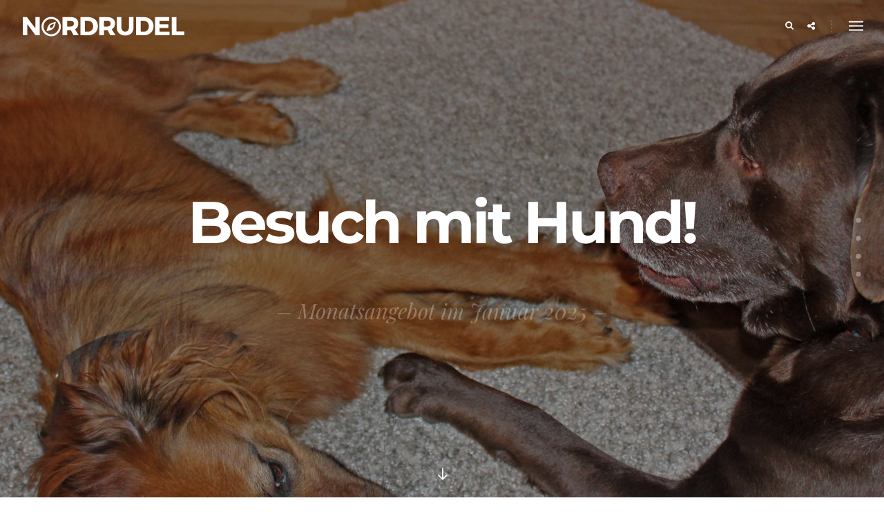

--- FILE ---
content_type: text/html; charset=UTF-8
request_url: https://nordrudel.com/monatsangebot-besuch-mit-hund/
body_size: 11930
content:
<!DOCTYPE html>
<html lang="de" class="no-js">
<head>

<!-- Meta Tags -->
<meta http-equiv="Content-Type" content="text/html; charset=UTF-8" />
<meta http-equiv="X-UA-Compatible" content="IE=edge">
<meta name="apple-mobile-web-app-title" content="NORDRUDEL">

<meta name="viewport" content="width=device-width, initial-scale=1.0">
<meta name="apple-mobile-web-app-capable" content="yes">
<meta name="mobile-web-app-capable" content="yes">
<meta name="format-detection" content="telephone=no">
<meta name="msapplication-tap-highlight" content="no">

<!-- Mobile Internet Explorer ClearType Technology -->
<!--[if IEMobile]><meta http-equiv="cleartype" content="on"><![endif]-->


<link rel="apple-touch-icon-precomposed" sizes="144x144" href="https://nordrudel.com/wp-content/uploads/2018/05/nordrudel-icon_144x144.png" />
<link rel="apple-touch-icon-precomposed" sizes="114x114" href="https://nordrudel.com/wp-content/uploads/2018/05/nordrudel-icon_114x114.png" />
<link rel="apple-touch-icon-precomposed" sizes="72x72" href="https://nordrudel.com/wp-content/uploads/2018/05/nordrudel-icon_72x72.png" />
<link rel="apple-touch-icon-precomposed" sizes="57x57" href="https://nordrudel.com/wp-content/uploads/2018/05/nordrudel-icon_57x57.png" />

<meta name='robots' content='index, follow, max-image-preview:large, max-snippet:-1, max-video-preview:-1' />

	<!-- This site is optimized with the Yoast SEO plugin v26.6 - https://yoast.com/wordpress/plugins/seo/ -->
	<title>MONATSANGEBOT | Besuch mit Hund | Januar 2025 - Hundeschule Nordrudel % %</title>
	<meta name="description" content="Besuch mit Hund - Vier Mensch-Hund-Teams in einem Wohnzimmer! Hierbei steht Verlässlichkeit und Struktur im Vordergrund." />
	<link rel="canonical" href="https://nordrudel.com/monatsangebot-besuch-mit-hund/" />
	<meta property="og:locale" content="de_DE" />
	<meta property="og:type" content="article" />
	<meta property="og:title" content="MONATSANGEBOT | Besuch mit Hund | Januar 2025 - Hundeschule Nordrudel % %" />
	<meta property="og:description" content="Besuch mit Hund - Vier Mensch-Hund-Teams in einem Wohnzimmer! Hierbei steht Verlässlichkeit und Struktur im Vordergrund." />
	<meta property="og:url" content="https://nordrudel.com/monatsangebot-besuch-mit-hund/" />
	<meta property="og:site_name" content="Nordrudel" />
	<meta property="article:published_time" content="2023-12-19T20:10:07+00:00" />
	<meta property="article:modified_time" content="2024-12-15T10:49:19+00:00" />
	<meta property="og:image" content="https://nordrudel.com/wp-content/uploads/2020/01/Hausbesuche-hoch-komprimiert-scaled.jpg" />
	<meta property="og:image:width" content="2560" />
	<meta property="og:image:height" content="1414" />
	<meta property="og:image:type" content="image/jpeg" />
	<meta name="author" content="stefan_anja" />
	<meta name="twitter:card" content="summary_large_image" />
	<meta name="twitter:label1" content="Verfasst von" />
	<meta name="twitter:data1" content="stefan_anja" />
	<meta name="twitter:label2" content="Geschätzte Lesezeit" />
	<meta name="twitter:data2" content="3 Minuten" />
	<script type="application/ld+json" class="yoast-schema-graph">{"@context":"https://schema.org","@graph":[{"@type":"Article","@id":"https://nordrudel.com/monatsangebot-besuch-mit-hund/#article","isPartOf":{"@id":"https://nordrudel.com/monatsangebot-besuch-mit-hund/"},"author":{"name":"stefan_anja","@id":"https://nordrudel.com/#/schema/person/82d9591914ef84640e03254b6a19513a"},"headline":"MONATSANGEBOT | Besuch mit Hund | Januar 2025","datePublished":"2023-12-19T20:10:07+00:00","dateModified":"2024-12-15T10:49:19+00:00","mainEntityOfPage":{"@id":"https://nordrudel.com/monatsangebot-besuch-mit-hund/"},"wordCount":936,"commentCount":0,"publisher":{"@id":"https://nordrudel.com/#organization"},"image":{"@id":"https://nordrudel.com/monatsangebot-besuch-mit-hund/#primaryimage"},"thumbnailUrl":"https://nordrudel.com/wp-content/uploads/2020/01/Hausbesuche-hoch-komprimiert-scaled.jpg","keywords":["Entspannung","Gemeinsamkeit","Herausforderung","Kommunikation"],"articleSection":["Monatsangebot"],"inLanguage":"de"},{"@type":"WebPage","@id":"https://nordrudel.com/monatsangebot-besuch-mit-hund/","url":"https://nordrudel.com/monatsangebot-besuch-mit-hund/","name":"MONATSANGEBOT | Besuch mit Hund | Januar 2025 - Hundeschule Nordrudel % %","isPartOf":{"@id":"https://nordrudel.com/#website"},"primaryImageOfPage":{"@id":"https://nordrudel.com/monatsangebot-besuch-mit-hund/#primaryimage"},"image":{"@id":"https://nordrudel.com/monatsangebot-besuch-mit-hund/#primaryimage"},"thumbnailUrl":"https://nordrudel.com/wp-content/uploads/2020/01/Hausbesuche-hoch-komprimiert-scaled.jpg","datePublished":"2023-12-19T20:10:07+00:00","dateModified":"2024-12-15T10:49:19+00:00","description":"Besuch mit Hund - Vier Mensch-Hund-Teams in einem Wohnzimmer! Hierbei steht Verlässlichkeit und Struktur im Vordergrund.","breadcrumb":{"@id":"https://nordrudel.com/monatsangebot-besuch-mit-hund/#breadcrumb"},"inLanguage":"de","potentialAction":[{"@type":"ReadAction","target":["https://nordrudel.com/monatsangebot-besuch-mit-hund/"]}]},{"@type":"ImageObject","inLanguage":"de","@id":"https://nordrudel.com/monatsangebot-besuch-mit-hund/#primaryimage","url":"https://nordrudel.com/wp-content/uploads/2020/01/Hausbesuche-hoch-komprimiert-scaled.jpg","contentUrl":"https://nordrudel.com/wp-content/uploads/2020/01/Hausbesuche-hoch-komprimiert-scaled.jpg","width":2560,"height":1414,"caption":"Besuch mit Hund"},{"@type":"BreadcrumbList","@id":"https://nordrudel.com/monatsangebot-besuch-mit-hund/#breadcrumb","itemListElement":[{"@type":"ListItem","position":1,"name":"Startseite","item":"https://nordrudel.com/"},{"@type":"ListItem","position":2,"name":"Logbuch","item":"https://nordrudel.com/logbuch/"},{"@type":"ListItem","position":3,"name":"MONATSANGEBOT | Besuch mit Hund | Januar 2025"}]},{"@type":"WebSite","@id":"https://nordrudel.com/#website","url":"https://nordrudel.com/","name":"NORDRUDEL","description":"mit huND entspannt durchs leben","publisher":{"@id":"https://nordrudel.com/#organization"},"potentialAction":[{"@type":"SearchAction","target":{"@type":"EntryPoint","urlTemplate":"https://nordrudel.com/?s={search_term_string}"},"query-input":{"@type":"PropertyValueSpecification","valueRequired":true,"valueName":"search_term_string"}}],"inLanguage":"de"},{"@type":"Organization","@id":"https://nordrudel.com/#organization","name":"NORDRUDEL","url":"https://nordrudel.com/","logo":{"@type":"ImageObject","inLanguage":"de","@id":"https://nordrudel.com/#/schema/logo/image/","url":"https://nordrudel.com/wp-content/uploads/2018/05/nordrudel-logo-1.png","contentUrl":"https://nordrudel.com/wp-content/uploads/2018/05/nordrudel-logo-1.png","width":530,"height":100,"caption":"NORDRUDEL"},"image":{"@id":"https://nordrudel.com/#/schema/logo/image/"}},{"@type":"Person","@id":"https://nordrudel.com/#/schema/person/82d9591914ef84640e03254b6a19513a","name":"stefan_anja","image":{"@type":"ImageObject","inLanguage":"de","@id":"https://nordrudel.com/#/schema/person/image/","url":"https://secure.gravatar.com/avatar/3fa08d70635406179ee65a6e7d340396bc064aa76e0872920c8cd9755cf6a26f?s=96&d=mm&r=g","contentUrl":"https://secure.gravatar.com/avatar/3fa08d70635406179ee65a6e7d340396bc064aa76e0872920c8cd9755cf6a26f?s=96&d=mm&r=g","caption":"stefan_anja"}}]}</script>
	<!-- / Yoast SEO plugin. -->


<link rel='dns-prefetch' href='//fonts.googleapis.com' />
<link rel='preconnect' href='https://fonts.gstatic.com' crossorigin />
<link rel="alternate" type="application/rss+xml" title="Nordrudel &raquo; Feed" href="https://nordrudel.com/feed/" />
<link rel="alternate" title="oEmbed (JSON)" type="application/json+oembed" href="https://nordrudel.com/wp-json/oembed/1.0/embed?url=https%3A%2F%2Fnordrudel.com%2Fmonatsangebot-besuch-mit-hund%2F" />
<link rel="alternate" title="oEmbed (XML)" type="text/xml+oembed" href="https://nordrudel.com/wp-json/oembed/1.0/embed?url=https%3A%2F%2Fnordrudel.com%2Fmonatsangebot-besuch-mit-hund%2F&#038;format=xml" />
<style id='wp-img-auto-sizes-contain-inline-css' type='text/css'>
img:is([sizes=auto i],[sizes^="auto," i]){contain-intrinsic-size:3000px 1500px}
/*# sourceURL=wp-img-auto-sizes-contain-inline-css */
</style>
<style id='classic-theme-styles-inline-css' type='text/css'>
/*! This file is auto-generated */
.wp-block-button__link{color:#fff;background-color:#32373c;border-radius:9999px;box-shadow:none;text-decoration:none;padding:calc(.667em + 2px) calc(1.333em + 2px);font-size:1.125em}.wp-block-file__button{background:#32373c;color:#fff;text-decoration:none}
/*# sourceURL=/wp-includes/css/classic-themes.min.css */
</style>
<link rel='stylesheet' id='spam-protect-for-contact-form7-css' href='https://nordrudel.com/wp-content/plugins/wp-contact-form-7-spam-blocker/frontend/css/spam-protect-for-contact-form7.css?ver=1.0.0' type='text/css' media='all' />
<link rel='stylesheet' id='az-bootstrap-css' href='https://nordrudel.com/wp-content/themes/valkyrie/_include/css/bootstrap.min.css?ver=6.9' type='text/css' media='all' />
<link rel='stylesheet' id='az-main-fonts-css' href='https://nordrudel.com/wp-content/themes/valkyrie/_include/css/fonts.css?ver=6.9' type='text/css' media='all' />
<link rel='stylesheet' id='contact-form-7-css' href='https://nordrudel.com/wp-content/plugins/contact-form-7/includes/css/styles.css?ver=6.1.4' type='text/css' media='all' />
<link rel='stylesheet' id='az-parent-style-minify-css' href='https://nordrudel.com/wp-content/themes/valkyrie/style.min.css?ver=6.9' type='text/css' media='all' />
<link rel='stylesheet' id='az-child-style-css' href='https://nordrudel.com/wp-content/themes/valkyrie-child/style.css?ver=6.9' type='text/css' media='all' />
<link rel='stylesheet' id='az-custom-style-css' href='https://nordrudel.com/wp-content/themes/valkyrie/_include/css/custom/az-custom-style.css?ver=6.9' type='text/css' media='all' />
<noscript></noscript><script type="text/javascript" src="https://nordrudel.com/wp-includes/js/jquery/jquery.min.js?ver=3.7.1" id="jquery-core-js"></script>
<script type="text/javascript" src="https://nordrudel.com/wp-includes/js/jquery/jquery-migrate.min.js?ver=3.4.1" id="jquery-migrate-js"></script>
<script type="text/javascript" src="https://nordrudel.com/wp-content/plugins/wp-contact-form-7-spam-blocker/frontend/js/spam-protect-for-contact-form7.js?ver=1.0.0" id="spam-protect-for-contact-form7-js"></script>
<script></script><link rel="https://api.w.org/" href="https://nordrudel.com/wp-json/" /><link rel="alternate" title="JSON" type="application/json" href="https://nordrudel.com/wp-json/wp/v2/posts/7677" /><link rel="EditURI" type="application/rsd+xml" title="RSD" href="https://nordrudel.com/xmlrpc.php?rsd" />
<meta name="generator" content="WordPress 6.9" />
<link rel='shortlink' href='https://nordrudel.com/?p=7677' />
<meta name="generator" content="Redux 4.5.9" /><style data-type="vc_custom-css">.az-pricing-price {
    font-family: 'Montserrat' !important;
    font-weight: 700 !important;
    letter-spacing: -2px;
}
.az-pricing-price {
    color: rgb(132,183,136) !important;
}
.az-pricing-table-block .az-pricing-table-prices {
    background-color: rgba(251,251,249,1) !important;
}
.az-pricing-table-block .az-pricing-table-prices {
    background-color: rgba(216, 227, 214, 0.24) !important;
}
.az-pricing-price:first-letter { 
    font-size: 50%;
    padding-right: 5px;
}
/* mini accordion */
.az-accordion-wrapper.toggle .section-title::after {
    right: 0;
}
.az-accordion-wrapper .section-title::after {
    top: 5px;
}
.az-accordion-wrapper .section-title {
    padding: 10px 70px 10px 10px;
    font-size: 1rem;
}</style><link rel="icon" href="https://nordrudel.com/wp-content/uploads/2018/05/cropped-nordrudel-icon_512x512-1-32x32.png" sizes="32x32" />
<link rel="icon" href="https://nordrudel.com/wp-content/uploads/2018/05/cropped-nordrudel-icon_512x512-1-192x192.png" sizes="192x192" />
<link rel="apple-touch-icon" href="https://nordrudel.com/wp-content/uploads/2018/05/cropped-nordrudel-icon_512x512-1-180x180.png" />
<meta name="msapplication-TileImage" content="https://nordrudel.com/wp-content/uploads/2018/05/cropped-nordrudel-icon_512x512-1-270x270.png" />
<style id='global-styles-inline-css' type='text/css'>
:root{--wp--preset--aspect-ratio--square: 1;--wp--preset--aspect-ratio--4-3: 4/3;--wp--preset--aspect-ratio--3-4: 3/4;--wp--preset--aspect-ratio--3-2: 3/2;--wp--preset--aspect-ratio--2-3: 2/3;--wp--preset--aspect-ratio--16-9: 16/9;--wp--preset--aspect-ratio--9-16: 9/16;--wp--preset--color--black: #000000;--wp--preset--color--cyan-bluish-gray: #abb8c3;--wp--preset--color--white: #ffffff;--wp--preset--color--pale-pink: #f78da7;--wp--preset--color--vivid-red: #cf2e2e;--wp--preset--color--luminous-vivid-orange: #ff6900;--wp--preset--color--luminous-vivid-amber: #fcb900;--wp--preset--color--light-green-cyan: #7bdcb5;--wp--preset--color--vivid-green-cyan: #00d084;--wp--preset--color--pale-cyan-blue: #8ed1fc;--wp--preset--color--vivid-cyan-blue: #0693e3;--wp--preset--color--vivid-purple: #9b51e0;--wp--preset--gradient--vivid-cyan-blue-to-vivid-purple: linear-gradient(135deg,rgb(6,147,227) 0%,rgb(155,81,224) 100%);--wp--preset--gradient--light-green-cyan-to-vivid-green-cyan: linear-gradient(135deg,rgb(122,220,180) 0%,rgb(0,208,130) 100%);--wp--preset--gradient--luminous-vivid-amber-to-luminous-vivid-orange: linear-gradient(135deg,rgb(252,185,0) 0%,rgb(255,105,0) 100%);--wp--preset--gradient--luminous-vivid-orange-to-vivid-red: linear-gradient(135deg,rgb(255,105,0) 0%,rgb(207,46,46) 100%);--wp--preset--gradient--very-light-gray-to-cyan-bluish-gray: linear-gradient(135deg,rgb(238,238,238) 0%,rgb(169,184,195) 100%);--wp--preset--gradient--cool-to-warm-spectrum: linear-gradient(135deg,rgb(74,234,220) 0%,rgb(151,120,209) 20%,rgb(207,42,186) 40%,rgb(238,44,130) 60%,rgb(251,105,98) 80%,rgb(254,248,76) 100%);--wp--preset--gradient--blush-light-purple: linear-gradient(135deg,rgb(255,206,236) 0%,rgb(152,150,240) 100%);--wp--preset--gradient--blush-bordeaux: linear-gradient(135deg,rgb(254,205,165) 0%,rgb(254,45,45) 50%,rgb(107,0,62) 100%);--wp--preset--gradient--luminous-dusk: linear-gradient(135deg,rgb(255,203,112) 0%,rgb(199,81,192) 50%,rgb(65,88,208) 100%);--wp--preset--gradient--pale-ocean: linear-gradient(135deg,rgb(255,245,203) 0%,rgb(182,227,212) 50%,rgb(51,167,181) 100%);--wp--preset--gradient--electric-grass: linear-gradient(135deg,rgb(202,248,128) 0%,rgb(113,206,126) 100%);--wp--preset--gradient--midnight: linear-gradient(135deg,rgb(2,3,129) 0%,rgb(40,116,252) 100%);--wp--preset--font-size--small: 13px;--wp--preset--font-size--medium: 20px;--wp--preset--font-size--large: 36px;--wp--preset--font-size--x-large: 42px;--wp--preset--spacing--20: 0.44rem;--wp--preset--spacing--30: 0.67rem;--wp--preset--spacing--40: 1rem;--wp--preset--spacing--50: 1.5rem;--wp--preset--spacing--60: 2.25rem;--wp--preset--spacing--70: 3.38rem;--wp--preset--spacing--80: 5.06rem;--wp--preset--shadow--natural: 6px 6px 9px rgba(0, 0, 0, 0.2);--wp--preset--shadow--deep: 12px 12px 50px rgba(0, 0, 0, 0.4);--wp--preset--shadow--sharp: 6px 6px 0px rgba(0, 0, 0, 0.2);--wp--preset--shadow--outlined: 6px 6px 0px -3px rgb(255, 255, 255), 6px 6px rgb(0, 0, 0);--wp--preset--shadow--crisp: 6px 6px 0px rgb(0, 0, 0);}:where(.is-layout-flex){gap: 0.5em;}:where(.is-layout-grid){gap: 0.5em;}body .is-layout-flex{display: flex;}.is-layout-flex{flex-wrap: wrap;align-items: center;}.is-layout-flex > :is(*, div){margin: 0;}body .is-layout-grid{display: grid;}.is-layout-grid > :is(*, div){margin: 0;}:where(.wp-block-columns.is-layout-flex){gap: 2em;}:where(.wp-block-columns.is-layout-grid){gap: 2em;}:where(.wp-block-post-template.is-layout-flex){gap: 1.25em;}:where(.wp-block-post-template.is-layout-grid){gap: 1.25em;}.has-black-color{color: var(--wp--preset--color--black) !important;}.has-cyan-bluish-gray-color{color: var(--wp--preset--color--cyan-bluish-gray) !important;}.has-white-color{color: var(--wp--preset--color--white) !important;}.has-pale-pink-color{color: var(--wp--preset--color--pale-pink) !important;}.has-vivid-red-color{color: var(--wp--preset--color--vivid-red) !important;}.has-luminous-vivid-orange-color{color: var(--wp--preset--color--luminous-vivid-orange) !important;}.has-luminous-vivid-amber-color{color: var(--wp--preset--color--luminous-vivid-amber) !important;}.has-light-green-cyan-color{color: var(--wp--preset--color--light-green-cyan) !important;}.has-vivid-green-cyan-color{color: var(--wp--preset--color--vivid-green-cyan) !important;}.has-pale-cyan-blue-color{color: var(--wp--preset--color--pale-cyan-blue) !important;}.has-vivid-cyan-blue-color{color: var(--wp--preset--color--vivid-cyan-blue) !important;}.has-vivid-purple-color{color: var(--wp--preset--color--vivid-purple) !important;}.has-black-background-color{background-color: var(--wp--preset--color--black) !important;}.has-cyan-bluish-gray-background-color{background-color: var(--wp--preset--color--cyan-bluish-gray) !important;}.has-white-background-color{background-color: var(--wp--preset--color--white) !important;}.has-pale-pink-background-color{background-color: var(--wp--preset--color--pale-pink) !important;}.has-vivid-red-background-color{background-color: var(--wp--preset--color--vivid-red) !important;}.has-luminous-vivid-orange-background-color{background-color: var(--wp--preset--color--luminous-vivid-orange) !important;}.has-luminous-vivid-amber-background-color{background-color: var(--wp--preset--color--luminous-vivid-amber) !important;}.has-light-green-cyan-background-color{background-color: var(--wp--preset--color--light-green-cyan) !important;}.has-vivid-green-cyan-background-color{background-color: var(--wp--preset--color--vivid-green-cyan) !important;}.has-pale-cyan-blue-background-color{background-color: var(--wp--preset--color--pale-cyan-blue) !important;}.has-vivid-cyan-blue-background-color{background-color: var(--wp--preset--color--vivid-cyan-blue) !important;}.has-vivid-purple-background-color{background-color: var(--wp--preset--color--vivid-purple) !important;}.has-black-border-color{border-color: var(--wp--preset--color--black) !important;}.has-cyan-bluish-gray-border-color{border-color: var(--wp--preset--color--cyan-bluish-gray) !important;}.has-white-border-color{border-color: var(--wp--preset--color--white) !important;}.has-pale-pink-border-color{border-color: var(--wp--preset--color--pale-pink) !important;}.has-vivid-red-border-color{border-color: var(--wp--preset--color--vivid-red) !important;}.has-luminous-vivid-orange-border-color{border-color: var(--wp--preset--color--luminous-vivid-orange) !important;}.has-luminous-vivid-amber-border-color{border-color: var(--wp--preset--color--luminous-vivid-amber) !important;}.has-light-green-cyan-border-color{border-color: var(--wp--preset--color--light-green-cyan) !important;}.has-vivid-green-cyan-border-color{border-color: var(--wp--preset--color--vivid-green-cyan) !important;}.has-pale-cyan-blue-border-color{border-color: var(--wp--preset--color--pale-cyan-blue) !important;}.has-vivid-cyan-blue-border-color{border-color: var(--wp--preset--color--vivid-cyan-blue) !important;}.has-vivid-purple-border-color{border-color: var(--wp--preset--color--vivid-purple) !important;}.has-vivid-cyan-blue-to-vivid-purple-gradient-background{background: var(--wp--preset--gradient--vivid-cyan-blue-to-vivid-purple) !important;}.has-light-green-cyan-to-vivid-green-cyan-gradient-background{background: var(--wp--preset--gradient--light-green-cyan-to-vivid-green-cyan) !important;}.has-luminous-vivid-amber-to-luminous-vivid-orange-gradient-background{background: var(--wp--preset--gradient--luminous-vivid-amber-to-luminous-vivid-orange) !important;}.has-luminous-vivid-orange-to-vivid-red-gradient-background{background: var(--wp--preset--gradient--luminous-vivid-orange-to-vivid-red) !important;}.has-very-light-gray-to-cyan-bluish-gray-gradient-background{background: var(--wp--preset--gradient--very-light-gray-to-cyan-bluish-gray) !important;}.has-cool-to-warm-spectrum-gradient-background{background: var(--wp--preset--gradient--cool-to-warm-spectrum) !important;}.has-blush-light-purple-gradient-background{background: var(--wp--preset--gradient--blush-light-purple) !important;}.has-blush-bordeaux-gradient-background{background: var(--wp--preset--gradient--blush-bordeaux) !important;}.has-luminous-dusk-gradient-background{background: var(--wp--preset--gradient--luminous-dusk) !important;}.has-pale-ocean-gradient-background{background: var(--wp--preset--gradient--pale-ocean) !important;}.has-electric-grass-gradient-background{background: var(--wp--preset--gradient--electric-grass) !important;}.has-midnight-gradient-background{background: var(--wp--preset--gradient--midnight) !important;}.has-small-font-size{font-size: var(--wp--preset--font-size--small) !important;}.has-medium-font-size{font-size: var(--wp--preset--font-size--medium) !important;}.has-large-font-size{font-size: var(--wp--preset--font-size--large) !important;}.has-x-large-font-size{font-size: var(--wp--preset--font-size--x-large) !important;}
/*# sourceURL=global-styles-inline-css */
</style>
<link rel='stylesheet' id='redux-custom-fonts-css' href='//nordrudel.com/wp-content/uploads/redux/custom-fonts/fonts.css?ver=1674203244' type='text/css' media='all' />


</head>

<!-- Body -->
<body class="wp-singular post-template-default single single-post postid-7677 single-format-standard wp-theme-valkyrie wp-child-theme-valkyrie-child wpb-js-composer js-comp-ver-8.6.1 vc_responsive">

<div class="az-body az-normal-h-f desktop-version az-preloader-activated no-animation-scroll-fx no-parallax-scroll-fx no-az-top-bar">


        <div id="az-preloader-container" class="p-fade" data-delay="500">
            <div class="az-preloader-content">
            <div class="az-preloader-item">
                
                        <div class="az-spinner s-circular-svg">
                            <svg height="50" width="50" class="az-s-circular-svg">
                                <circle cx="25" cy="25" r="20" fill="none" stroke-width="2" stroke="#98b29d" stroke-miterlimit="10" class="az-s-circular-path"></circle>
                            </svg>
                        </div>
            </div>
            </div>
        </div>
<!-- Main Wrapper -->
<div id="az-main" class="az-main-wrapper h-c-right az-creative-menu az-yes-transparency az-switch-skins-on az-dark-ovveride">


        


<!-- Header -->
<header id="az-header" class="h-creative h-c-relative h-c-right az-dark-type">

    <div class="az-creative-head-wrapper">

        <div class="header-container-fluid">

            <div class="az-logo-container">
                <a class="az-logo-svg" href="https://nordrudel.com/" title="Nordrudel">
                    <img class="white-svg" src="https://nordrudel.com/wp-content/uploads/2018/05/nordrudel-logo.svg" width="50" height="50" alt="Nordrudel" style="width:50px; height:50px;" />
                    <img class="dark-svg" src="https://nordrudel.com/wp-content/uploads/2023/01/nordrudel-logo-pos.svg" width="50" height="50" alt="Nordrudel" style="width:50px; height:50px;" />
                </a><h6 style="position:absolute; margin-top:0;"><span class="phone-mobile" style="color:#fff;">Telefon: </span><a style="color:#fff;" href="tel:+4915205493043">+49 152 054 930 43</a></h6></div>

            <div class="az-menu-trigger">
                <span class="lines"></span>
            </div>

            
                <div class="az-optional-menu-trigger">
                    <i class="az-icon az-icon-dots-three-vertical"></i>
                </div>
            
                <div class="az-optional-menu h-default">
                    <div class="az-optional-menu-container">
                    <ul>
                    <li><a href="#" class="open-modal-search"><i class="fa fa-search"></i></a></li>
                    <li><a href="#" class="open-modal-share"><i class="fa fa-share-alt"></i></a></li>
                    </ul>
                    </div>
                </div>
        </div>

    </div>

    
                    <!-- Modal Search -->
                    <div class="az-modal-container az-header-modal-search">

                        <div class="az-close-modal">
                            <span class="lines"></span>
                        </div>

                        <div class="az-modal-close-layer"></div>

                        <div class="az-modal-tab">
                            <div class="az-modal-tab-cell">

                                <form method="get" id="searchform-modal" action="https://nordrudel.com/">
                                    <input type="text" name="s" value="" autocomplete="off" placeholder="Suchbegriff eingeben und Return-Taste drücken" />
                                </form>

                            </div>
                        </div>

                    </div>
                    <!-- End Modal Search -->
                    <!-- Modal Share -->
                    <div class="az-modal-container az-header-modal-share">

                        <div class="az-close-modal">
                            <span class="lines"></span>
                        </div>

                        <div class="az-modal-close-layer"></div>

                        <div class="az-modal-tab">
                            <div class="az-modal-tab-cell"><a class="az-share-btn btn-twitter az-no-preload" data-bg="#55ACEE" href="https://twitter.com/home?status=MONATSANGEBOT+%7C+Besuch+mit+Hund+%7C+Januar+2025+https%3A%2F%2Fnordrudel.com%2Fmonatsangebot-besuch-mit-hund%2F" target="_blank"><i class="fa fa-twitter"></i><span class="az-share-text">Auf X teilen</span></a><a class="az-share-btn btn-facebook az-no-preload" data-bg="#3B5998" href="https://www.facebook.com/share.php?u=https%3A%2F%2Fnordrudel.com%2Fmonatsangebot-besuch-mit-hund%2F&amp;title=MONATSANGEBOT+%7C+Besuch+mit+Hund+%7C+Januar+2025" target="_blank"><i class="fa fa-facebook"></i><span class="az-share-text">Auf Facebook teilen</span></a><a class="az-share-btn btn-pinterest az-no-preload" data-bg="#BD081C" href="http://pinterest.com/pin/create/bookmarklet/?media=https://nordrudel.com/wp-content/uploads/2020/01/Hausbesuche-hoch-komprimiert-1024x566.jpg&amp;url=https%3A%2F%2Fnordrudel.com%2Fmonatsangebot-besuch-mit-hund%2F&amp;is_video=false&amp;description=MONATSANGEBOT+%7C+Besuch+mit+Hund+%7C+Januar+2025" target="_blank"><i class="fa fa-pinterest-p"></i><span class="az-share-text">Auf Pinterest teilen</span></a><a class="az-share-btn btn-linkedin az-no-preload" data-bg="#0077B5" href="http://www.linkedin.com/shareArticle?mini=true&amp;url=https%3A%2F%2Fnordrudel.com%2Fmonatsangebot-besuch-mit-hund%2F&amp;title=MONATSANGEBOT+%7C+Besuch+mit+Hund+%7C+Januar+2025" target="_blank"><i class="fa fa-linkedin"></i><span class="az-share-text">Auf LinkedIn teilen</span></a><a class="az-share-btn btn-reddit az-no-preload" data-bg="#FF4500" href="http://www.reddit.com/submit?url=https%3A%2F%2Fnordrudel.com%2Fmonatsangebot-besuch-mit-hund%2F" target="_blank"><i class="fa fa-reddit-alien"></i><span class="az-share-text">Auf Reddit teilen</span></a><a class="az-share-btn btn-tumblr az-no-preload" data-bg="#35465C" href="http://www.tumblr.com/share/link?url=https%3A%2F%2Fnordrudel.com%2Fmonatsangebot-besuch-mit-hund%2F&amp;name=https%3A%2F%2Fnordrudel.com%2Fmonatsangebot-besuch-mit-hund%2F" target="_blank"><i class="fa fa-tumblr"></i><span class="az-share-text">Auf Tumblr teilen</span></a><a class="az-share-btn btn-xing az-no-preload" data-bg="#026466" href="https://www.xing.com/spi/shares/new?url=https%3A%2F%2Fnordrudel.com%2Fmonatsangebot-besuch-mit-hund%2F" target="_blank"><i class="fa fa-xing"></i><span class="az-share-text">Auf Xing teilen</span></a>
                            </div>
                        </div>

                    </div>
                    <!-- End Modal Share -->
    <div class="az-creative-nav-wrapper h-no-bg az-h-creative-on h-ani-fade">

                
        <div class="az-creative-nav-content">

            <div class="az-table-row">
                <div class="az-close-menu-trigger az-close-event-menu">
                    <span class="lines"></span>
                </div>
            </div>

            <div class="az-table-row-expanded">
                <!-- Menu -->
                <nav class="az-nav-panel h-t-ani-right" data-dropdown-arrows="true">
                <ul id="menu-primary-menu" class="sf-menu"><li id="menu-item-4803" class="menu-item menu-item-type-post_type menu-item-object-page menu-item-home"><a href="https://nordrudel.com/"><span class="az-menu-text">Ahoi!</span></a></li>
<li id="menu-item-4785" class="menu-item menu-item-type-post_type menu-item-object-page"><a href="https://nordrudel.com/ueber-uns/"><span class="az-menu-text">Die Crew</span></a></li>
<li id="menu-item-7694" class="menu-item menu-item-type-post_type menu-item-object-page"><a href="https://nordrudel.com/unsere-gruppen/"><span class="az-menu-text">Unsere Gruppen</span></a></li>
<li id="menu-item-7917" class="menu-item menu-item-type-post_type menu-item-object-page"><a href="https://nordrudel.com/?page_id=7745"><span class="az-menu-text">Seminare | Workshops | Events 2025</span></a></li>
<li id="menu-item-8147" class="menu-item menu-item-type-post_type menu-item-object-page"><a href="https://nordrudel.com/seminare-workshops-events-2026/"><span class="az-menu-text">Seminare | Workshops | Events 2026</span></a></li>
<li id="menu-item-5386" class="menu-item menu-item-type-post_type menu-item-object-page current_page_parent"><a href="https://nordrudel.com/logbuch/"><span class="az-menu-text">Logbuch</span></a></li>
<li id="menu-item-4888" class="menu-item menu-item-type-post_type menu-item-object-page"><a href="https://nordrudel.com/kontakt/"><span class="az-menu-text">Kontakt</span></a></li>
</ul>                </nav>
                <!-- End Menu -->
            </div>

        </div>

    </div>

</header>
<!-- End Header -->


<!-- Main Content -->
<div class="az-main-content">

<!-- Wrap Content -->
<div id="post-7677" class="az-wrap-content post-7677 post type-post status-publish format-standard has-post-thumbnail hentry category-monatsangebot tag-entspannung tag-gemeinsamkeit tag-herausforderung tag-kommunikation">
	
	    <div class="no-wrap-hero-header">
        <div class="fake-transparent-layer"></div>
    </div>


	
	
	
		
	<section class="az-content">
		<div id="logo-intro" data-parallax-scroll="true" data-parallax-speed="4" class="az-main-section-content az-module dark-detect az-padding-top-0 az-padding-bottom-0 az-section-full-screen az-section-with-equal az-parallax-fx no-animate-content az-module-bg-image">
        <div class="az-module-wrap-bg">
            <div  class="az-module-wrapper-bg  az-imagesLoadedBg" style="background-image: url(https://nordrudel.com/wp-content/uploads/2020/01/Hausbesuche-hoch-komprimiert-scaled.jpg); background-position: center center; background-repeat: no-repeat; background-size: cover;">
            
    <div class="az-module-mask-group">
        <span class="az-module-mask-bg" style="background: rgba(0,0,0,0.3);"></span>
        
    </div>
            </div>
            
        </div><div class="container-fluid az-container-no-padding"><div class="row row-parent az-gutter-0 az-equal"><div class="single-clms col-md-12 az-main-col-content az-module az-col-pos-middle az-v-space-clm align-center no-animate-content az-module-default"><div class="az-col az-clm-padding-90 az-clm-force-height" ><div class="az-col-cont">
<div data-font-min="40" data-font-max="150" data-font-buffer="15" class="az-content-element-wrapper az-text-block az-font-custom az-font-size-custom az-font-color-custom az-font-google-custom az-margin-top-0 az-margin-bottom-0 no-animate-content" style="font-weight: 700; letter-spacing: -0.05em; line-height: 100%; color: #ffffff; font-family:Montserrat;">
    <p style="text-align: center;">Besuch mit Hund!</p>

</div>
<div data-font-min="24" data-font-max="68" data-font-buffer="41" data-animation-type="ani-in" data-animation-in="fadeInUp" data-animation-out="none" data-animation-speed="default" data-animation-delay="700" data-offset-down="90" data-offset-up="none" class="az-content-element-wrapper az-text-block claim az-font-custom az-font-size-custom az-font-color-custom az-font-google-custom az-margin-top-30 az-margin-bottom-0 animate-content" style="font-weight: 100; line-height: 150%; color: #ffffff; font-family:Playfair Display;">
    <p style="text-align: center;"><em>– Monatsangebot im Januar 2025 –</em></p>

</div></div></div></div></div></div><a href="#intro" class="scroll-btn-page"><i class="az-icon az-icon-arrow-down animated-opacity" style="color: #ffffff"></i></a></div><div id="intro" class="az-main-section-content az-module light-detect az-padding-top-75 az-padding-bottom-0 az-section-default no-animate-content az-module-default"><div class="container"><div class="row row-parent az-gutter-default"><div class="single-clms col-md-12 col-lg-10 col-lg-push-1 az-main-col-content az-module az-v-space-clm no-animate-content az-module-default"><div class="az-col az-clm-padding-0" ><div class="az-col-cont">
<div data-font-min="33" data-font-max="68" data-font-buffer="41" class="az-content-element-wrapper az-text-block az-font-custom az-font-size-custom az-font-color-custom az-font-google-custom az-margin-top-0 az-margin-bottom-45 no-animate-content" style="font-weight: 700; letter-spacing: -1px; line-height: 100%; color: #000000; font-family:Playfair Display;">
    <h2 style="text-align: center;">Wie sieht es aus, bei euch an Bord?</h2>

</div>
<div data-font-min="15" data-font-max="21" data-font-buffer="41" class="az-content-element-wrapper az-text-block flex-weight az-font-custom az-font-size-custom az-font-google-custom az-margin-top-0 az-margin-bottom-0 no-animate-content" style="font-weight: 400; line-height: 150%; font-family:Playfair Display;">
    <p style="text-align: center;">Der Hund ist immer so aufgeregt! Der Hund lässt meinen Besuch nicht in Ruhe! Der Hund freut sich so, wenn andere zu uns kommen! Die Hunde toben dann immer durch das Wohnzimmer!</p>
<p style="text-align: center;">Viele Fragen stellen sich, wenn wir über Besuchssituationen mit oder ohne Hund sprechen. Hier wollen wir uns damit beschäftigen, wie ihr bei euch zu Hause Besuch von Mensch und Hund bekommen könnt, und dabei gelassen bleibt.<br />
Ein wichtiger Aspekt ist hierbei, dass es für den heimischen Hund, wie auch für die Besuchshunde so entspannt wie möglich werden darf.<br />
Der Fokus wird auf klaren Strukturen und verlässlichen Menschen sein, nicht auf fröhlichen und ausgelassenen Tobestunden im Wohnzimmer.<br />
4 Mensch-Hund-Teams werden sich in einem Wohnzimmer treffen.</p>

</div><div class="az-content-element-wrapper az-divider-wrapper"><span class="az-divider az-d-solid az-d-center az-margin-top-75 az-margin-bottom-0 az-divider-simple no-animate-content" style="width: 70%; border-top-width: 1px;"></span></div></div></div></div></div></div></div><div class="az-main-section-content az-module light-detect az-padding-top-30 az-padding-bottom-0 az-section-default no-animate-content az-module-default"><div class="container"><div class="row row-parent az-gutter-default"><div class="single-clms col-md-12 col-lg-10 col-lg-push-1 az-main-col-content az-module az-v-space-clm no-animate-content az-module-default"><div class="az-col az-clm-padding-0" ><div class="az-col-cont">
<div data-font-min="10" data-font-max="11" data-font-buffer="50" class="az-content-element-wrapper az-text-block az-font-custom az-font-size-custom az-margin-top-0 az-margin-bottom-0 no-animate-content" style="font-weight: 100; line-height: 150%;">
    <p style="text-align: center;">Aus verschiedenen Gründen ist es möglich, dass dieses Monatsangebot kurzfristig abgesagt werden muss. In diesem Falle bemühen wir uns um einen schnellen Ersatztermin. Es gelten unsere <a href="https://nordrudel.com/agbs/#agb-swa" target="_blank" rel="noopener noreferrer"><strong>AGB</strong></a>.</p>

</div><div class="az-content-element-wrapper az-divider-wrapper"><span class="az-divider az-d-solid az-d-center az-margin-top-80 az-margin-bottom-0 az-divider-simple no-animate-content" style="width: 70%; border-top-width: 1px;"></span></div></div></div></div></div></div></div><div id="anmeldung" class="az-main-section-content az-module light-detect az-padding-top-75 az-padding-bottom-0 az-section-default no-animate-content az-module-default"><div class="container"><div class="row row-parent az-gutter-default"><div class="single-clms col-md-12 col-lg-10 col-lg-push-1 az-main-col-content az-module az-v-space-clm no-animate-content az-module-default"><div class="az-col az-clm-padding-0" ><div class="az-col-cont">
<div data-font-min="33" data-font-max="68" data-font-buffer="41" class="az-content-element-wrapper az-text-block az-font-custom az-font-size-custom az-font-color-custom az-font-google-custom az-margin-top-0 az-margin-bottom-45 no-animate-content" style="font-weight: 700; letter-spacing: -1px; line-height: 100%; color: #000000; font-family:Playfair Display;">
    <h2 style="text-align: center;">Ja, wir kommen bei euch an Bord!</h2>

</div>
<div data-font-min="15" data-font-max="21" data-font-buffer="41" class="az-content-element-wrapper az-text-block flex-weight az-font-custom az-font-size-custom az-font-google-custom az-margin-top-0 az-margin-bottom-0 no-animate-content" style="font-weight: 400; line-height: 150%; font-family:Playfair Display;">
    <p style="text-align: center;">Einfach das Formular unten ausfüllen! Schreiben Sie uns auch gern eine <a href="mailto:info@nordrudel.com" target="_blank" rel="noopener noreferrer">Email</a> oder rufen Sie uns an unter: <a href="tel:+4915205493043">0152 054 930 43</a>. Wir freuen uns auf Sie!</p>

</div><div class="az-content-element-wrapper az-divider-wrapper"><span class="az-divider az-d-solid az-d-center az-margin-top-75 az-margin-bottom-0 az-divider-simple no-animate-content" style="width: 70%; border-top-width: 1px;"></span></div></div></div></div></div></div></div><div class="az-main-section-content az-module light-detect az-padding-top-75 az-padding-bottom-75 az-section-default no-animate-content az-module-bg-color">
        <div class="az-module-wrap-bg">
            <div class="az-module-wrapper-bg is-bg light-grey"></div>
            
        </div><div class="container"><div class="row row-parent az-gutter-default"><div class="single-clms col-md-8 col-md-push-2 az-main-col-content az-module az-v-space-clm no-animate-content az-module-default"><div class="az-col az-clm-padding-0" ><div class="az-col-cont">
	<div data-opened="false" class="az-content-element-wrapper az-accordion-wrapper az-margin-top-0 az-margin-bottom-0 no-animate-content toggle">
	    <div class="section-tab"><h5 class="section-title">DATENSCHUTZ INFORMATION</h5><div class="content">
<div data-font-min="10" data-font-max="11" data-font-buffer="50" class="az-content-element-wrapper az-text-block az-font-custom az-font-size-custom az-margin-top-0 az-margin-bottom-0 no-animate-content" style="font-weight: 100; line-height: 150%;">
    <p>Bei Fragen jeglicher Art bieten wir Ihnen die Möglichkeit, mit uns über dieses auf unserer Website bereitgestellte Formular Kontakt aufzunehmen. Dabei ist die Angabe einer gültigen E-Mail-Adresse, Ihres Vor- und Nachnamens sowie Ihres Anliegens erforderlich, damit wir wissen, von wem die Anfrage stammt und wir diese beantworten können. Weitere Angaben können freiwillig getätigt werden. Die Datenverarbeitung zum Zwecke der Kontaktaufnahme mit uns erfolgt nach Art. 6 Abs. 1 S. 1 lit. a DSGVO auf Grundlage Ihrer freiwillig erteilten Einwilligung. Die für die Benutzung des Kontaktformulares von uns erhobenen personenbezogenen Daten werden nach Erledigung der von Ihnen gestellten Anfrage gelöscht. Eine Übermittlung Ihrer persönlichen Kontaktformular-Daten an Dritte findet nicht statt.</p>
<p>Sollte es aufgrund Ihrer Nutzung des Kontaktformulares zu einer Geschäftsbeziehung kommen, werden wie Sie bitten, unsere separaten Datenschutz-Informationen auszufüllen.</p>

</div></div></div> 
	</div>
<div class="wpcf7 no-js" id="wpcf7-f5369-p7677-o1" lang="en-US" dir="ltr" data-wpcf7-id="5369">
<div class="screen-reader-response"><p role="status" aria-live="polite" aria-atomic="true"></p> <ul></ul></div>
<form action="/monatsangebot-besuch-mit-hund/#wpcf7-f5369-p7677-o1" method="post" class="wpcf7-form init az-form-no-error-tip" aria-label="Contact form" novalidate="novalidate" data-status="init">
<fieldset class="hidden-fields-container"><input type="hidden" name="_wpcf7" value="5369" /><input type="hidden" name="_wpcf7_version" value="6.1.4" /><input type="hidden" name="_wpcf7_locale" value="en_US" /><input type="hidden" name="_wpcf7_unit_tag" value="wpcf7-f5369-p7677-o1" /><input type="hidden" name="_wpcf7_container_post" value="7677" /><input type="hidden" name="_wpcf7_posted_data_hash" value="" />
</fieldset>
<div class="wpcf7-inline-wrapper">
	<p class="wpcf7-inline-field"><span class="wpcf7-form-control-wrap" data-name="your-name"><input size="40" maxlength="400" class="wpcf7-form-control wpcf7-text wpcf7-validates-as-required" aria-required="true" aria-invalid="false" placeholder="Vorname" value="" type="text" name="your-name" /></span>
	</p>
	<p class="wpcf7-inline-field"><span class="wpcf7-form-control-wrap" data-name="your-surname"><input size="40" maxlength="400" class="wpcf7-form-control wpcf7-text wpcf7-validates-as-required" aria-required="true" aria-invalid="false" placeholder="Nachname" value="" type="text" name="your-surname" /></span>
	</p>
</div>
<div class="wpcf7-inline-wrapper">
	<p class="wpcf7-inline-field"><span class="wpcf7-form-control-wrap" data-name="your-email"><input size="40" maxlength="400" class="wpcf7-form-control wpcf7-email wpcf7-validates-as-required wpcf7-text wpcf7-validates-as-email" aria-required="true" aria-invalid="false" placeholder="E-Mail" value="" type="email" name="your-email" /></span>
	</p>
	<p class="wpcf7-inline-field"><span class="wpcf7-form-control-wrap" data-name="tel-857"><input size="40" maxlength="400" class="wpcf7-form-control wpcf7-tel wpcf7-text wpcf7-validates-as-tel" aria-invalid="false" placeholder="Telefon (optional)" value="" type="tel" name="tel-857" /></span>
	</p>
</div>
<p class="wpcf7-inline-field-website"><span id="wpcf7-696eb2df44188-wrapper" class="wpcf7-form-control-wrap your-website-wrap" style="display:none !important; visibility:hidden !important;"><label for="wpcf7-696eb2df44188-field" class="hp-message">Please leave this field empty.</label><input id="wpcf7-696eb2df44188-field"  class="wpcf7-form-control wpcf7-text" type="text" name="your-website" value="" size="40" tabindex="-1" autocomplete="new-password" /></span>
</p>
<p><span class="wpcf7-form-control-wrap" data-name="your-message"><textarea cols="40" rows="10" maxlength="2000" class="wpcf7-form-control wpcf7-textarea" aria-invalid="false" placeholder="Ihre Nachricht an uns..." name="your-message"></textarea></span>
</p>
<p><!-- Mailchimp for WordPress v4.10.9 - https://www.mc4wp.com/ --><input type="hidden" name="_mc4wp_subscribe_contact-form-7" value="0" /><span class="mc4wp-checkbox mc4wp-checkbox-contact-form-7 "><label><input type="checkbox" name="_mc4wp_subscribe_contact-form-7" value="1" ><span>Ich möchte den Nordrudel®-Newsletter regelmäßig erhalten</span></label></span><!-- / Mailchimp for WordPress -->
</p>
<p><input class="wpcf7-form-control wpcf7-submit has-spinner" type="submit" value="Abschicken" />
</p><p style="display: none !important;" class="akismet-fields-container" data-prefix="_wpcf7_ak_"><label>&#916;<textarea name="_wpcf7_ak_hp_textarea" cols="45" rows="8" maxlength="100"></textarea></label><input type="hidden" id="ak_js_1" name="_wpcf7_ak_js" value="236"/><script>document.getElementById( "ak_js_1" ).setAttribute( "value", ( new Date() ).getTime() );</script></p><div class="wpcf7-response-output" aria-hidden="true"></div>
</form>
</div>
</div></div></div></div></div></div>
	</section>

	
		<!-- Meta Post Area -->
	<div class="az-single-post-meta-area">

				<span class="az-single-post-date subtitle"><time datetime="2023-12-19T21:10:07+01:00">19/12/2023</time></span>
		
				<span class="az-single-post-category subtitle"><a href="https://nordrudel.com/category/monatsangebot/" rel="category tag">Monatsangebot</a></span>
		
				<span class="az-single-post-tag subtitle"><a href="https://nordrudel.com/tag/entspannung/" rel="tag">Entspannung</a>, <a href="https://nordrudel.com/tag/gemeinsamkeit/" rel="tag">Gemeinsamkeit</a>, <a href="https://nordrudel.com/tag/herausforderung/" rel="tag">Herausforderung</a>, <a href="https://nordrudel.com/tag/kommunikation/" rel="tag">Kommunikation</a></span>
		
		
		
	</div>
	<!-- End Meta Post Area -->
	
	
	
		<!-- Navigation Post Area -->
		<div class="az-normal-pagination">
			<div class="container az-back-to-main-active">
    
    
    <div class="prev-post">
    <a href="https://nordrudel.com/workshop-hundebegegnungen-19-januar-2024/" title="WORKSHOP | Hundebegegnungen | 19. Januar 2024"><i class="az-icon az-icon-chevron-small-left"></i><span>Vorherige</span></a>    </div>

        <div class="back-post"><a href="https://nordrudel.com/logbuch/" title="Zum Logbuch"><span>Zum Logbuch</span></a></div>
    
    <div class="next-post">
    <a href="https://nordrudel.com/seminar-basis-26-bis-28-april-2024/" title="SEMINAR | Basis | 26. bis 28. April 2024"><span>Nächste</span><i class="az-icon az-icon-chevron-small-right"></i></a>    </div>

    
</div>
		</div>
		<!-- End Navigation Post Area -->

	
	
	
</div>
<!-- End Wrap Content -->


<!-- Footer -->
<footer id="az-footer" class="f-minimal az-dark-type">

    
    <div class="az-footer-bottom-area">

        <div class="container">
            <div class="row">
                <div class="single-clms col-md-12">

                    <!-- Footer Credits -->
                    <div class="az-footer-credits">
                                                    <p><p style="text-align: center;">© 2025 <a href="http://www.nordrudel.com/">NORDRUDEL | <span class="footer-claim">mit huND entspannt durchs leben</span></a></p>
<p style="text-align: center;"><a href="https://nordrudel.com/impressum-datenschutz/">IMPRESSUM &amp; DATENSCHUTZ</a> | <a href="https://nordrudel.com/agbs/">AGBs</a> | <a href="https://nordrudel.com/platzordnung/">PLATZORDNUNG</a></p></p>
                                            </div>
                    <!-- End Footer Credtis -->

                                        <!-- Socials Profile -->
                    <div class="az-footer-socials">
                        <ul class="az-social-profiles">
                                <li><a href="https://www.facebook.com/hundnordrudel/" target="_blank"><i class="fa fa-facebook"></i></a></li>
                            <li><a href="https://instagram.com/hundeschule_nordrudel" target="_blank"><i class="fa fa-instagram"></i></a></li>
                                                                                        </ul>
                    </div>
                    <!-- End Socials Profile -->
                    
                </div>
            </div>
        </div>

    </div>

</footer>
<!-- End Footer -->

</div>
<!-- End Main Content -->

    <!-- Vertical Dots Nav -->
    <div class="az-dots-menu-navigation">
        <nav class="az-vertical-dots-menu">
            <ul>
                <li><a href="#intro" class="az-dots-menu-anchor" data-number="1"><span class="az-dots-menu-dot"></span><span class="az-dots-menu-label">Intro</span></a></li><li><a href="#infos" class="az-dots-menu-anchor" data-number="2"><span class="az-dots-menu-dot"></span><span class="az-dots-menu-label">Infos</span></a></li><li><a href="#die-heuer" class="az-dots-menu-anchor" data-number="3"><span class="az-dots-menu-dot"></span><span class="az-dots-menu-label">Die Heuer</span></a></li><li><a href="#anmeldung" class="az-dots-menu-anchor" data-number="4"><span class="az-dots-menu-dot"></span><span class="az-dots-menu-label">Anmeldung</span></a></li>            </ul>
        </nav>
    </div>
    <!-- End Vertical Dots Nav -->


<a class="az-back-to-top"><i class="az-icon az-icon-chevron-thin-up"></i></a>

</div>
<!-- End Main Wrapper -->

<script type="speculationrules">
{"prefetch":[{"source":"document","where":{"and":[{"href_matches":"/*"},{"not":{"href_matches":["/wp-*.php","/wp-admin/*","/wp-content/uploads/*","/wp-content/*","/wp-content/plugins/*","/wp-content/themes/valkyrie-child/*","/wp-content/themes/valkyrie/*","/*\\?(.+)"]}},{"not":{"selector_matches":"a[rel~=\"nofollow\"]"}},{"not":{"selector_matches":".no-prefetch, .no-prefetch a"}}]},"eagerness":"conservative"}]}
</script>
<script type="text/html" id="wpb-modifications"> window.wpbCustomElement = 1; </script><script type="text/javascript" src="https://nordrudel.com/wp-content/themes/valkyrie/_include/js/plugins.js" id="az-plugins-js-js"></script>
<script type="text/javascript" id="az-main-js-minify-js-extra">
/* <![CDATA[ */
var theme_objects = {"valkyrie":"https://nordrudel.com/wp-content/themes/valkyrie"};
//# sourceURL=az-main-js-minify-js-extra
/* ]]> */
</script>
<script type="text/javascript" src="https://nordrudel.com/wp-content/themes/valkyrie/_include/js/main.min.js" id="az-main-js-minify-js"></script>
<script type="text/javascript" src="https://nordrudel.com/wp-includes/js/dist/hooks.min.js?ver=dd5603f07f9220ed27f1" id="wp-hooks-js"></script>
<script type="text/javascript" src="https://nordrudel.com/wp-includes/js/dist/i18n.min.js?ver=c26c3dc7bed366793375" id="wp-i18n-js"></script>
<script type="text/javascript" id="wp-i18n-js-after">
/* <![CDATA[ */
wp.i18n.setLocaleData( { 'text direction\u0004ltr': [ 'ltr' ] } );
//# sourceURL=wp-i18n-js-after
/* ]]> */
</script>
<script type="text/javascript" src="https://nordrudel.com/wp-content/plugins/contact-form-7/includes/swv/js/index.js?ver=6.1.4" id="swv-js"></script>
<script type="text/javascript" id="contact-form-7-js-translations">
/* <![CDATA[ */
( function( domain, translations ) {
	var localeData = translations.locale_data[ domain ] || translations.locale_data.messages;
	localeData[""].domain = domain;
	wp.i18n.setLocaleData( localeData, domain );
} )( "contact-form-7", {"translation-revision-date":"2025-10-26 03:28:49+0000","generator":"GlotPress\/4.0.3","domain":"messages","locale_data":{"messages":{"":{"domain":"messages","plural-forms":"nplurals=2; plural=n != 1;","lang":"de"},"This contact form is placed in the wrong place.":["Dieses Kontaktformular wurde an der falschen Stelle platziert."],"Error:":["Fehler:"]}},"comment":{"reference":"includes\/js\/index.js"}} );
//# sourceURL=contact-form-7-js-translations
/* ]]> */
</script>
<script type="text/javascript" id="contact-form-7-js-before">
/* <![CDATA[ */
var wpcf7 = {
    "api": {
        "root": "https:\/\/nordrudel.com\/wp-json\/",
        "namespace": "contact-form-7\/v1"
    }
};
//# sourceURL=contact-form-7-js-before
/* ]]> */
</script>
<script type="text/javascript" src="https://nordrudel.com/wp-content/plugins/contact-form-7/includes/js/index.js?ver=6.1.4" id="contact-form-7-js"></script>
<script type="text/javascript" src="https://nordrudel.com/wp-includes/js/jquery/ui/core.min.js?ver=1.13.3" id="jquery-ui-core-js"></script>
<script type="text/javascript" src="https://nordrudel.com/wp-includes/js/jquery/ui/accordion.min.js?ver=1.13.3" id="jquery-ui-accordion-js"></script>
<script></script>
</div>
</body>
<!-- End Body -->

</html><!-- WP Fastest Cache file was created in 1.342 seconds, on 19. January 2026 @ 23:40 -->

--- FILE ---
content_type: text/css
request_url: https://nordrudel.com/wp-content/themes/valkyrie/_include/css/fonts.css?ver=6.9
body_size: 11140
content:
/* Required Icons */

/* AZ Icons */
@font-face {
    font-family: 'AZ';
    src: url('../css/fonts/AZ.eot');
    src: url('../css/fonts/AZ.eot?#iefix') format('embedded-opentype'),
         url('../css/fonts/AZ.woff') format('woff'),
         url('../css/fonts/AZ.ttf') format('truetype'),
         url('../css/fonts/AZ.svg#AZ') format('svg');
    font-weight: normal;
    font-style: normal;
}

.az-icon {
    font-family: 'AZ' !important;
    speak: none;
    font-style: normal;
    font-weight: normal;
    font-variant: normal;
    text-transform: none;
    line-height: 1;
    -webkit-font-smoothing: antialiased;
    -moz-osx-font-smoothing: grayscale;
}
.az-icon-add-to-list:before{content:"\e900"}.az-icon-classic-computer:before{content:"\e901"}.az-icon-controller-fast-backward:before{content:"\e902"}.az-icon-creative-commons-attribution:before{content:"\e903"}.az-icon-creative-commons-noderivs:before{content:"\e904"}.az-icon-creative-commons-noncommercial-eu:before{content:"\e905"}.az-icon-creative-commons-noncommercial-us:before{content:"\e906"}.az-icon-creative-commons-public-domain:before{content:"\e907"}.az-icon-creative-commons-remix:before{content:"\e908"}.az-icon-creative-commons-share:before{content:"\e909"}.az-icon-creative-commons-sharealike:before{content:"\e90a"}.az-icon-creative-commons:before{content:"\e90b"}.az-icon-document-landscape:before{content:"\e90c"}.az-icon-remove-user:before{content:"\e90d"}.az-icon-warning:before{content:"\e90e"}.az-icon-arrow-bold-down:before{content:"\e90f"}.az-icon-arrow-bold-left:before{content:"\e910"}.az-icon-arrow-bold-right:before{content:"\e911"}.az-icon-arrow-bold-up:before{content:"\e912"}.az-icon-arrow-down2:before{content:"\e913"}.az-icon-arrow-left:before{content:"\e914"}.az-icon-arrow-long-down:before{content:"\e915"}.az-icon-arrow-long-left:before{content:"\e916"}.az-icon-arrow-long-right:before{content:"\e917"}.az-icon-arrow-long-up:before{content:"\e918"}.az-icon-arrow-right:before{content:"\e919"}.az-icon-arrow-up2:before{content:"\e91a"}.az-icon-arrow-with-circle-down:before{content:"\e91b"}.az-icon-arrow-with-circle-left:before{content:"\e91c"}.az-icon-arrow-with-circle-right:before{content:"\e91d"}.az-icon-arrow-with-circle-up:before{content:"\e91e"}.az-icon-bookmark:before{content:"\e91f"}.az-icon-bookmarks:before{content:"\e920"}.az-icon-chevron-down:before{content:"\e921"}.az-icon-chevron-left:before{content:"\e922"}.az-icon-chevron-right:before{content:"\e923"}.az-icon-chevron-small-down:before{content:"\e924"}.az-icon-chevron-small-left:before{content:"\e925"}.az-icon-chevron-small-right:before{content:"\e926"}.az-icon-chevron-small-up:before{content:"\e927"}.az-icon-chevron-thin-down:before{content:"\e928"}.az-icon-chevron-thin-left:before{content:"\e929"}.az-icon-chevron-thin-right:before{content:"\e92a"}.az-icon-chevron-thin-up:before{content:"\e92b"}.az-icon-chevron-up:before{content:"\e92c"}.az-icon-chevron-with-circle-down:before{content:"\e92d"}.az-icon-chevron-with-circle-left:before{content:"\e92e"}.az-icon-chevron-with-circle-right:before{content:"\e92f"}.az-icon-chevron-with-circle-up:before{content:"\e930"}.az-icon-cloud2:before{content:"\e931"}.az-icon-controller-fast-forward:before{content:"\e932"}.az-icon-controller-jump-to-start:before{content:"\e933"}.az-icon-controller-next:before{content:"\e934"}.az-icon-controller-paus:before{content:"\e935"}.az-icon-controller-play:before{content:"\e936"}.az-icon-controller-record:before{content:"\e937"}.az-icon-controller-stop:before{content:"\e938"}.az-icon-controller-volume:before{content:"\e939"}.az-icon-dot-single:before{content:"\e93a"}.az-icon-dots-three-horizontal:before{content:"\e93b"}.az-icon-dots-three-vertical:before{content:"\e93c"}.az-icon-dots-two-horizontal:before{content:"\e93d"}.az-icon-dots-two-vertical:before{content:"\e93e"}.az-icon-download:before{content:"\e93f"}.az-icon-emoji-flirt:before{content:"\e940"}.az-icon-flow-branch:before{content:"\e941"}.az-icon-flow-cascade:before{content:"\e942"}.az-icon-flow-line:before{content:"\e943"}.az-icon-flow-parallel:before{content:"\e944"}.az-icon-flow-tree:before{content:"\e945"}.az-icon-install:before{content:"\e946"}.az-icon-layers:before{content:"\e947"}.az-icon-open-book:before{content:"\e948"}.az-icon-resize-100:before{content:"\e949"}.az-icon-resize-full-screen:before{content:"\e94a"}.az-icon-save:before{content:"\e94b"}.az-icon-select-arrows:before{content:"\e94c"}.az-icon-sound-mute:before{content:"\e94d"}.az-icon-sound:before{content:"\e94e"}.az-icon-trash:before{content:"\e94f"}.az-icon-triangle-down:before{content:"\e950"}.az-icon-triangle-left:before{content:"\e951"}.az-icon-triangle-right:before{content:"\e952"}.az-icon-triangle-up:before{content:"\e953"}.az-icon-uninstall:before{content:"\e954"}.az-icon-upload-to-cloud:before{content:"\e955"}.az-icon-upload:before{content:"\e956"}.az-icon-add-user:before{content:"\e957"}.az-icon-address:before{content:"\e958"}.az-icon-adjust:before{content:"\e959"}.az-icon-air:before{content:"\e95a"}.az-icon-aircraft-landing:before{content:"\e95b"}.az-icon-aircraft-take-off:before{content:"\e95c"}.az-icon-aircraft:before{content:"\e95d"}.az-icon-align-bottom:before{content:"\e95e"}.az-icon-align-horizontal-middle:before{content:"\e95f"}.az-icon-align-left:before{content:"\e960"}.az-icon-align-right:before{content:"\e961"}.az-icon-align-top:before{content:"\e962"}.az-icon-align-vertical-middle:before{content:"\e963"}.az-icon-archive:before{content:"\e964"}.az-icon-area-graph:before{content:"\e965"}.az-icon-attachment:before{content:"\e966"}.az-icon-awareness-ribbon:before{content:"\e967"}.az-icon-back-in-time:before{content:"\e968"}.az-icon-back:before{content:"\e969"}.az-icon-bar-graph:before{content:"\e96a"}.az-icon-battery:before{content:"\e96b"}.az-icon-beamed-note:before{content:"\e96c"}.az-icon-bell:before{content:"\e96d"}.az-icon-blackboard:before{content:"\e96e"}.az-icon-block:before{content:"\e96f"}.az-icon-book:before{content:"\e970"}.az-icon-bowl:before{content:"\e971"}.az-icon-box:before{content:"\e972"}.az-icon-briefcase:before{content:"\e973"}.az-icon-browser:before{content:"\e974"}.az-icon-brush:before{content:"\e975"}.az-icon-bucket:before{content:"\e976"}.az-icon-cake:before{content:"\e977"}.az-icon-calculator:before{content:"\e978"}.az-icon-calendar:before{content:"\e979"}.az-icon-camera:before{content:"\e97a"}.az-icon-ccw:before{content:"\e97b"}.az-icon-chat:before{content:"\e97c"}.az-icon-check:before{content:"\e97d"}.az-icon-circle-with-cross:before{content:"\e97e"}.az-icon-circle-with-minus:before{content:"\e97f"}.az-icon-circle-with-plus:before{content:"\e980"}.az-icon-circle:before{content:"\e981"}.az-icon-circular-graph:before{content:"\e982"}.az-icon-clapperboard:before{content:"\e983"}.az-icon-clipboard:before{content:"\e984"}.az-icon-clock:before{content:"\e985"}.az-icon-code:before{content:"\e986"}.az-icon-cog:before{content:"\e987"}.az-icon-colours:before{content:"\e988"}.az-icon-compass:before{content:"\e989"}.az-icon-copy:before{content:"\e98a"}.az-icon-credit-card:before{content:"\e98b"}.az-icon-credit:before{content:"\e98c"}.az-icon-cross2:before{content:"\e98d"}.az-icon-cup:before{content:"\e98e"}.az-icon-cw:before{content:"\e98f"}.az-icon-cycle:before{content:"\e990"}.az-icon-database:before{content:"\e991"}.az-icon-dial-pad:before{content:"\e992"}.az-icon-direction:before{content:"\e993"}.az-icon-document:before{content:"\e994"}.az-icon-documents:before{content:"\e995"}.az-icon-drink:before{content:"\e996"}.az-icon-drive:before{content:"\e997"}.az-icon-drop:before{content:"\e998"}.az-icon-edit:before{content:"\e999"}.az-icon-email:before{content:"\e99a"}.az-icon-emoji-happy:before{content:"\e99b"}.az-icon-emoji-neutral:before{content:"\e99c"}.az-icon-emoji-sad:before{content:"\e99d"}.az-icon-erase:before{content:"\e99e"}.az-icon-eraser:before{content:"\e99f"}.az-icon-export:before{content:"\e9a0"}.az-icon-eye2:before{content:"\e9a1"}.az-icon-feather:before{content:"\e9a2"}.az-icon-flag:before{content:"\e9a3"}.az-icon-flash:before{content:"\e9a4"}.az-icon-flashlight:before{content:"\e9a5"}.az-icon-flat-brush:before{content:"\e9a6"}.az-icon-folder-images:before{content:"\e9a7"}.az-icon-folder-music:before{content:"\e9a8"}.az-icon-folder-video:before{content:"\e9a9"}.az-icon-folder:before{content:"\e9aa"}.az-icon-forward:before{content:"\e9ab"}.az-icon-funnel:before{content:"\e9ac"}.az-icon-game-controller:before{content:"\e9ad"}.az-icon-gauge:before{content:"\e9ae"}.az-icon-globe:before{content:"\e9af"}.az-icon-graduation-cap:before{content:"\e9b0"}.az-icon-grid2:before{content:"\e9b1"}.az-icon-hair-cross:before{content:"\e9b2"}.az-icon-hand:before{content:"\e9b3"}.az-icon-heart-outlined:before{content:"\e9b4"}.az-icon-heart:before{content:"\e9b5"}.az-icon-help-with-circle:before{content:"\e9b6"}.az-icon-help:before{content:"\e9b7"}.az-icon-home:before{content:"\e9b8"}.az-icon-hour-glass:before{content:"\e9b9"}.az-icon-image-inverted:before{content:"\e9ba"}.az-icon-image:before{content:"\e9bb"}.az-icon-images:before{content:"\e9bc"}.az-icon-inbox:before{content:"\e9bd"}.az-icon-infinity:before{content:"\e9be"}.az-icon-info-with-circle:before{content:"\e9bf"}.az-icon-info:before{content:"\e9c0"}.az-icon-key:before{content:"\e9c1"}.az-icon-keyboard:before{content:"\e9c2"}.az-icon-lab-flask:before{content:"\e9c3"}.az-icon-landline:before{content:"\e9c4"}.az-icon-language:before{content:"\e9c5"}.az-icon-laptop:before{content:"\e9c6"}.az-icon-leaf:before{content:"\e9c7"}.az-icon-level-down:before{content:"\e9c8"}.az-icon-level-up:before{content:"\e9c9"}.az-icon-lifebuoy:before{content:"\e9ca"}.az-icon-light-bulb:before{content:"\e9cb"}.az-icon-light-down:before{content:"\e9cc"}.az-icon-light-up:before{content:"\e9cd"}.az-icon-line-graph:before{content:"\e9ce"}.az-icon-link:before{content:"\e9cf"}.az-icon-list:before{content:"\e9d0"}.az-icon-location-pin:before{content:"\e9d1"}.az-icon-location:before{content:"\e9d2"}.az-icon-lock-open:before{content:"\e9d3"}.az-icon-lock:before{content:"\e9d4"}.az-icon-log-out:before{content:"\e9d5"}.az-icon-login:before{content:"\e9d6"}.az-icon-loop:before{content:"\e9d7"}.az-icon-magnet:before{content:"\e9d8"}.az-icon-magnifying-glass:before{content:"\e9d9"}.az-icon-mail:before{content:"\e9da"}.az-icon-man:before{content:"\e9db"}.az-icon-map:before{content:"\e9dc"}.az-icon-mask:before{content:"\e9dd"}.az-icon-medal:before{content:"\e9de"}.az-icon-megaphone:before{content:"\e9df"}.az-icon-menu2:before{content:"\e9e0"}.az-icon-message:before{content:"\e9e1"}.az-icon-mic:before{content:"\e9e2"}.az-icon-minus:before{content:"\e9e3"}.az-icon-mobile:before{content:"\e9e4"}.az-icon-modern-mic:before{content:"\e9e5"}.az-icon-moon:before{content:"\e9e6"}.az-icon-mouse:before{content:"\e9e7"}.az-icon-music:before{content:"\e9e8"}.az-icon-network:before{content:"\e9e9"}.az-icon-new-message:before{content:"\e9ea"}.az-icon-new:before{content:"\e9eb"}.az-icon-news:before{content:"\e9ec"}.az-icon-note:before{content:"\e9ed"}.az-icon-notification:before{content:"\e9ee"}.az-icon-old-mobile:before{content:"\e9ef"}.az-icon-old-phone:before{content:"\e9f0"}.az-icon-palette:before{content:"\e9f1"}.az-icon-paper-plane:before{content:"\e9f2"}.az-icon-pencil:before{content:"\e9f3"}.az-icon-phone:before{content:"\e9f4"}.az-icon-pie-chart:before{content:"\e9f5"}.az-icon-pin:before{content:"\e9f6"}.az-icon-plus2:before{content:"\e9f7"}.az-icon-popup:before{content:"\e9f8"}.az-icon-power-plug:before{content:"\e9f9"}.az-icon-price-ribbon:before{content:"\e9fa"}.az-icon-price-tag:before{content:"\e9fb"}.az-icon-print:before{content:"\e9fc"}.az-icon-progress-empty:before{content:"\e9fd"}.az-icon-progress-full:before{content:"\e9fe"}.az-icon-progress-one:before{content:"\e9ff"}.az-icon-progress-two:before{content:"\ea00"}.az-icon-publish:before{content:"\ea01"}.az-icon-quote:before{content:"\ea02"}.az-icon-radio:before{content:"\ea03"}.az-icon-reply-all:before{content:"\ea04"}.az-icon-reply:before{content:"\ea05"}.az-icon-retweet:before{content:"\ea06"}.az-icon-rocket:before{content:"\ea07"}.az-icon-round-brush:before{content:"\ea08"}.az-icon-rss:before{content:"\ea09"}.az-icon-ruler:before{content:"\ea0a"}.az-icon-scissors:before{content:"\ea0b"}.az-icon-share-alternitive:before{content:"\ea0c"}.az-icon-share:before{content:"\ea0d"}.az-icon-shareable:before{content:"\ea0e"}.az-icon-shield:before{content:"\ea0f"}.az-icon-shop:before{content:"\ea10"}.az-icon-shopping-bag:before{content:"\ea11"}.az-icon-shopping-basket:before{content:"\ea12"}.az-icon-shopping-cart:before{content:"\ea13"}.az-icon-shuffle:before{content:"\ea14"}.az-icon-signal:before{content:"\ea15"}.az-icon-sound-mix:before{content:"\ea16"}.az-icon-sports-club:before{content:"\ea17"}.az-icon-spreadsheet:before{content:"\ea18"}.az-icon-squared-cross:before{content:"\ea19"}.az-icon-squared-minus:before{content:"\ea1a"}.az-icon-squared-plus:before{content:"\ea1b"}.az-icon-star-outlined:before{content:"\ea1c"}.az-icon-star:before{content:"\ea1d"}.az-icon-stopwatch:before{content:"\ea1e"}.az-icon-suitcase:before{content:"\ea1f"}.az-icon-swap:before{content:"\ea20"}.az-icon-sweden:before{content:"\ea21"}.az-icon-switch:before{content:"\ea22"}.az-icon-tablet:before{content:"\ea23"}.az-icon-tag:before{content:"\ea24"}.az-icon-text-document-inverted:before{content:"\ea25"}.az-icon-text-document:before{content:"\ea26"}.az-icon-text:before{content:"\ea27"}.az-icon-thermometer:before{content:"\ea28"}.az-icon-thumbs-down:before{content:"\ea29"}.az-icon-thumbs-up:before{content:"\ea2a"}.az-icon-thunder-cloud:before{content:"\ea2b"}.az-icon-ticket:before{content:"\ea2c"}.az-icon-time-slot:before{content:"\ea2d"}.az-icon-tools:before{content:"\ea2e"}.az-icon-traffic-cone:before{content:"\ea2f"}.az-icon-tree:before{content:"\ea30"}.az-icon-trophy:before{content:"\ea31"}.az-icon-tv:before{content:"\ea32"}.az-icon-typing:before{content:"\ea33"}.az-icon-unread:before{content:"\ea34"}.az-icon-untag:before{content:"\ea35"}.az-icon-user:before{content:"\ea36"}.az-icon-users:before{content:"\ea37"}.az-icon-v-card:before{content:"\ea38"}.az-icon-video:before{content:"\ea39"}.az-icon-vinyl:before{content:"\ea3a"}.az-icon-voicemail:before{content:"\ea3b"}.az-icon-wallet:before{content:"\ea3c"}.az-icon-water:before{content:"\ea3d"}.az-icon-eye:before{content:"\e000"}.az-icon-paper-clip:before{content:"\e001"}.az-icon-mail2:before{content:"\e002"}.az-icon-toggle:before{content:"\e003"}.az-icon-layout:before{content:"\e004"}.az-icon-link2:before{content:"\e005"}.az-icon-bell2:before{content:"\e006"}.az-icon-lock2:before{content:"\e007"}.az-icon-unlock:before{content:"\e008"}.az-icon-ribbon:before{content:"\e009"}.az-icon-image2:before{content:"\e010"}.az-icon-signal2:before{content:"\e011"}.az-icon-target:before{content:"\e012"}.az-icon-clipboard2:before{content:"\e013"}.az-icon-clock2:before{content:"\e014"}.az-icon-watch:before{content:"\e015"}.az-icon-air-play:before{content:"\e016"}.az-icon-camera2:before{content:"\e017"}.az-icon-video2:before{content:"\e018"}.az-icon-disc:before{content:"\e019"}.az-icon-printer:before{content:"\e020"}.az-icon-monitor:before{content:"\e021"}.az-icon-server:before{content:"\e022"}.az-icon-cog2:before{content:"\e023"}.az-icon-heart2:before{content:"\e024"}.az-icon-paragraph:before{content:"\e025"}.az-icon-align-justify:before{content:"\e026"}.az-icon-align-left2:before{content:"\e027"}.az-icon-align-center:before{content:"\e028"}.az-icon-align-right2:before{content:"\e029"}.az-icon-book2:before{content:"\e030"}.az-icon-layers2:before{content:"\e031"}.az-icon-stack:before{content:"\e032"}.az-icon-stack-2:before{content:"\e033"}.az-icon-paper:before{content:"\e034"}.az-icon-paper-stack:before{content:"\e035"}.az-icon-search:before{content:"\e036"}.az-icon-zoom-in:before{content:"\e037"}.az-icon-zoom-out:before{content:"\e038"}.az-icon-reply2:before{content:"\e039"}.az-icon-circle-plus:before{content:"\e040"}.az-icon-circle-minus:before{content:"\e041"}.az-icon-circle-check:before{content:"\e042"}.az-icon-circle-cross:before{content:"\e043"}.az-icon-square-plus:before{content:"\e044"}.az-icon-square-minus:before{content:"\e045"}.az-icon-square-check:before{content:"\e046"}.az-icon-square-cross:before{content:"\e047"}.az-icon-microphone:before{content:"\e048"}.az-icon-record:before{content:"\e049"}.az-icon-skip-back:before{content:"\e050"}.az-icon-rewind:before{content:"\e051"}.az-icon-play:before{content:"\e052"}.az-icon-pause:before{content:"\e053"}.az-icon-stop:before{content:"\e054"}.az-icon-fast-forward:before{content:"\e055"}.az-icon-skip-forward:before{content:"\e056"}.az-icon-shuffle2:before{content:"\e057"}.az-icon-repeat:before{content:"\e058"}.az-icon-folder2:before{content:"\e059"}.az-icon-umbrella:before{content:"\e060"}.az-icon-moon2:before{content:"\e061"}.az-icon-thermometer2:before{content:"\e062"}.az-icon-drop2:before{content:"\e063"}.az-icon-sun:before{content:"\e064"}.az-icon-cloud:before{content:"\e065"}.az-icon-cloud-upload:before{content:"\e066"}.az-icon-cloud-download:before{content:"\e067"}.az-icon-upload2:before{content:"\e068"}.az-icon-download2:before{content:"\e069"}.az-icon-location2:before{content:"\e070"}.az-icon-location-2:before{content:"\e071"}.az-icon-map2:before{content:"\e072"}.az-icon-battery2:before{content:"\e073"}.az-icon-head:before{content:"\e074"}.az-icon-briefcase2:before{content:"\e075"}.az-icon-speech-bubble:before{content:"\e076"}.az-icon-anchor:before{content:"\e077"}.az-icon-globe2:before{content:"\e078"}.az-icon-box2:before{content:"\e079"}.az-icon-reload:before{content:"\e080"}.az-icon-share2:before{content:"\e081"}.az-icon-marquee:before{content:"\e082"}.az-icon-marquee-plus:before{content:"\e083"}.az-icon-marquee-minus:before{content:"\e084"}.az-icon-tag2:before{content:"\e085"}.az-icon-power:before{content:"\e086"}.az-icon-command:before{content:"\e087"}.az-icon-alt:before{content:"\e088"}.az-icon-esc:before{content:"\e089"}.az-icon-bar-graph2:before{content:"\e090"}.az-icon-bar-graph-2:before{content:"\e091"}.az-icon-pie-graph:before{content:"\e092"}.az-icon-star2:before{content:"\e093"}.az-icon-arrow-left2:before{content:"\e094"}.az-icon-arrow-right2:before{content:"\e095"}.az-icon-arrow-up:before{content:"\e096"}.az-icon-arrow-down:before{content:"\e097"}.az-icon-volume:before{content:"\e098"}.az-icon-mute:before{content:"\e099"}.az-icon-content-right:before{content:"\e100"}.az-icon-content-left:before{content:"\e101"}.az-icon-grid:before{content:"\e102"}.az-icon-grid-2:before{content:"\e103"}.az-icon-columns:before{content:"\e104"}.az-icon-loader:before{content:"\e105"}.az-icon-bag:before{content:"\e106"}.az-icon-ban:before{content:"\e107"}.az-icon-flag2:before{content:"\e108"}.az-icon-trash2:before{content:"\e109"}.az-icon-expand:before{content:"\e110"}.az-icon-contract:before{content:"\e111"}.az-icon-maximize:before{content:"\e112"}.az-icon-minimize:before{content:"\e113"}.az-icon-plus:before{content:"\e114"}.az-icon-minus2:before{content:"\e115"}.az-icon-check2:before{content:"\e116"}.az-icon-cross:before{content:"\e117"}.az-icon-move:before{content:"\e118"}.az-icon-delete:before{content:"\e119"}.az-icon-menu:before{content:"\e120"}.az-icon-archive2:before{content:"\e121"}.az-icon-inbox2:before{content:"\e122"}.az-icon-outbox:before{content:"\e123"}.az-icon-file:before{content:"\e124"}.az-icon-file-add:before{content:"\e125"}.az-icon-file-subtract:before{content:"\e126"}.az-icon-help2:before{content:"\e127"}.az-icon-open:before{content:"\e128"}.az-icon-ellipsis:before{content:"\e129"}

/* FontAwesome 4.6.3 */
@font-face {
  font-family: 'FontAwesome';
  src: url('../css/fonts/fontawesome-webfont.eot');
  src: url('../css/fonts/fontawesome-webfont.eot?#iefix') format('embedded-opentype'), 
       url('../css/fonts/fontawesome-webfont.woff2') format('woff2'),
       url('../css/fonts/fontawesome-webfont.woff') format('woff'),
       url('../css/fonts/fontawesome-webfont.ttf') format('truetype'),
       url('../css/fonts/fontawesome-webfont.svg#fontawesomeregular') format('svg');
  font-weight: normal;
  font-style: normal;
}

.fa {
    font-family: 'FontAwesome' !important;
    speak: none;
    font-style: normal;
    font-weight: normal;
    font-variant: normal;
    text-transform: none;
    line-height: 1;
    -webkit-font-smoothing: antialiased;
    -moz-osx-font-smoothing: grayscale;
}
.fa-glass:before{content:"\f000"}.fa-music:before{content:"\f001"}.fa-search:before{content:"\f002"}.fa-envelope-o:before{content:"\f003"}.fa-heart:before{content:"\f004"}.fa-star:before{content:"\f005"}.fa-star-o:before{content:"\f006"}.fa-user:before{content:"\f007"}.fa-film:before{content:"\f008"}.fa-th-large:before{content:"\f009"}.fa-th:before{content:"\f00a"}.fa-th-list:before{content:"\f00b"}.fa-check:before{content:"\f00c"}.fa-close:before,.fa-remove:before,.fa-times:before{content:"\f00d"}.fa-search-plus:before{content:"\f00e"}.fa-search-minus:before{content:"\f010"}.fa-power-off:before{content:"\f011"}.fa-signal:before{content:"\f012"}.fa-cog:before,.fa-gear:before{content:"\f013"}.fa-trash-o:before{content:"\f014"}.fa-home:before{content:"\f015"}.fa-file-o:before{content:"\f016"}.fa-clock-o:before{content:"\f017"}.fa-road:before{content:"\f018"}.fa-download:before{content:"\f019"}.fa-arrow-circle-o-down:before{content:"\f01a"}.fa-arrow-circle-o-up:before{content:"\f01b"}.fa-inbox:before{content:"\f01c"}.fa-play-circle-o:before{content:"\f01d"}.fa-repeat:before,.fa-rotate-right:before{content:"\f01e"}.fa-refresh:before{content:"\f021"}.fa-list-alt:before{content:"\f022"}.fa-lock:before{content:"\f023"}.fa-flag:before{content:"\f024"}.fa-headphones:before{content:"\f025"}.fa-volume-off:before{content:"\f026"}.fa-volume-down:before{content:"\f027"}.fa-volume-up:before{content:"\f028"}.fa-qrcode:before{content:"\f029"}.fa-barcode:before{content:"\f02a"}.fa-tag:before{content:"\f02b"}.fa-tags:before{content:"\f02c"}.fa-book:before{content:"\f02d"}.fa-bookmark:before{content:"\f02e"}.fa-print:before{content:"\f02f"}.fa-camera:before{content:"\f030"}.fa-font:before{content:"\f031"}.fa-bold:before{content:"\f032"}.fa-italic:before{content:"\f033"}.fa-text-height:before{content:"\f034"}.fa-text-width:before{content:"\f035"}.fa-align-left:before{content:"\f036"}.fa-align-center:before{content:"\f037"}.fa-align-right:before{content:"\f038"}.fa-align-justify:before{content:"\f039"}.fa-list:before{content:"\f03a"}.fa-dedent:before,.fa-outdent:before{content:"\f03b"}.fa-indent:before{content:"\f03c"}.fa-video-camera:before{content:"\f03d"}.fa-image:before,.fa-photo:before,.fa-picture-o:before{content:"\f03e"}.fa-pencil:before{content:"\f040"}.fa-map-marker:before{content:"\f041"}.fa-adjust:before{content:"\f042"}.fa-tint:before{content:"\f043"}.fa-edit:before,.fa-pencil-square-o:before{content:"\f044"}.fa-share-square-o:before{content:"\f045"}.fa-check-square-o:before{content:"\f046"}.fa-arrows:before{content:"\f047"}.fa-step-backward:before{content:"\f048"}.fa-fast-backward:before{content:"\f049"}.fa-backward:before{content:"\f04a"}.fa-play:before{content:"\f04b"}.fa-pause:before{content:"\f04c"}.fa-stop:before{content:"\f04d"}.fa-forward:before{content:"\f04e"}.fa-fast-forward:before{content:"\f050"}.fa-step-forward:before{content:"\f051"}.fa-eject:before{content:"\f052"}.fa-chevron-left:before{content:"\f053"}.fa-chevron-right:before{content:"\f054"}.fa-plus-circle:before{content:"\f055"}.fa-minus-circle:before{content:"\f056"}.fa-times-circle:before{content:"\f057"}.fa-check-circle:before{content:"\f058"}.fa-question-circle:before{content:"\f059"}.fa-info-circle:before{content:"\f05a"}.fa-crosshairs:before{content:"\f05b"}.fa-times-circle-o:before{content:"\f05c"}.fa-check-circle-o:before{content:"\f05d"}.fa-ban:before{content:"\f05e"}.fa-arrow-left:before{content:"\f060"}.fa-arrow-right:before{content:"\f061"}.fa-arrow-up:before{content:"\f062"}.fa-arrow-down:before{content:"\f063"}.fa-mail-forward:before,.fa-share:before{content:"\f064"}.fa-expand:before{content:"\f065"}.fa-compress:before{content:"\f066"}.fa-plus:before{content:"\f067"}.fa-minus:before{content:"\f068"}.fa-asterisk:before{content:"\f069"}.fa-exclamation-circle:before{content:"\f06a"}.fa-gift:before{content:"\f06b"}.fa-leaf:before{content:"\f06c"}.fa-fire:before{content:"\f06d"}.fa-eye:before{content:"\f06e"}.fa-eye-slash:before{content:"\f070"}.fa-exclamation-triangle:before,.fa-warning:before{content:"\f071"}.fa-plane:before{content:"\f072"}.fa-calendar:before{content:"\f073"}.fa-random:before{content:"\f074"}.fa-comment:before{content:"\f075"}.fa-magnet:before{content:"\f076"}.fa-chevron-up:before{content:"\f077"}.fa-chevron-down:before{content:"\f078"}.fa-retweet:before{content:"\f079"}.fa-shopping-cart:before{content:"\f07a"}.fa-folder:before{content:"\f07b"}.fa-folder-open:before{content:"\f07c"}.fa-arrows-v:before{content:"\f07d"}.fa-arrows-h:before{content:"\f07e"}.fa-bar-chart-o:before,.fa-bar-chart:before{content:"\f080"}.fa-twitter-square:before{content:"\f081"}.fa-facebook-square:before{content:"\f082"}.fa-camera-retro:before{content:"\f083"}.fa-key:before{content:"\f084"}.fa-cogs:before,.fa-gears:before{content:"\f085"}.fa-comments:before{content:"\f086"}.fa-thumbs-o-up:before{content:"\f087"}.fa-thumbs-o-down:before{content:"\f088"}.fa-star-half:before{content:"\f089"}.fa-heart-o:before{content:"\f08a"}.fa-sign-out:before{content:"\f08b"}.fa-linkedin-square:before{content:"\f08c"}.fa-thumb-tack:before{content:"\f08d"}.fa-external-link:before{content:"\f08e"}.fa-sign-in:before{content:"\f090"}.fa-trophy:before{content:"\f091"}.fa-github-square:before{content:"\f092"}.fa-upload:before{content:"\f093"}.fa-lemon-o:before{content:"\f094"}.fa-phone:before{content:"\f095"}.fa-square-o:before{content:"\f096"}.fa-bookmark-o:before{content:"\f097"}.fa-phone-square:before{content:"\f098"}.fa-twitter:before{content:"\f099"}.fa-facebook-f:before,.fa-facebook:before{content:"\f09a"}.fa-github:before{content:"\f09b"}.fa-unlock:before{content:"\f09c"}.fa-credit-card:before{content:"\f09d"}.fa-feed:before,.fa-rss:before{content:"\f09e"}.fa-hdd-o:before{content:"\f0a0"}.fa-bullhorn:before{content:"\f0a1"}.fa-bell:before{content:"\f0f3"}.fa-certificate:before{content:"\f0a3"}.fa-hand-o-right:before{content:"\f0a4"}.fa-hand-o-left:before{content:"\f0a5"}.fa-hand-o-up:before{content:"\f0a6"}.fa-hand-o-down:before{content:"\f0a7"}.fa-arrow-circle-left:before{content:"\f0a8"}.fa-arrow-circle-right:before{content:"\f0a9"}.fa-arrow-circle-up:before{content:"\f0aa"}.fa-arrow-circle-down:before{content:"\f0ab"}.fa-globe:before{content:"\f0ac"}.fa-wrench:before{content:"\f0ad"}.fa-tasks:before{content:"\f0ae"}.fa-filter:before{content:"\f0b0"}.fa-briefcase:before{content:"\f0b1"}.fa-arrows-alt:before{content:"\f0b2"}.fa-group:before,.fa-users:before{content:"\f0c0"}.fa-chain:before,.fa-link:before{content:"\f0c1"}.fa-cloud:before{content:"\f0c2"}.fa-flask:before{content:"\f0c3"}.fa-cut:before,.fa-scissors:before{content:"\f0c4"}.fa-copy:before,.fa-files-o:before{content:"\f0c5"}.fa-paperclip:before{content:"\f0c6"}.fa-floppy-o:before,.fa-save:before{content:"\f0c7"}.fa-square:before{content:"\f0c8"}.fa-bars:before,.fa-navicon:before,.fa-reorder:before{content:"\f0c9"}.fa-list-ul:before{content:"\f0ca"}.fa-list-ol:before{content:"\f0cb"}.fa-strikethrough:before{content:"\f0cc"}.fa-underline:before{content:"\f0cd"}.fa-table:before{content:"\f0ce"}.fa-magic:before{content:"\f0d0"}.fa-truck:before{content:"\f0d1"}.fa-pinterest:before{content:"\f0d2"}.fa-pinterest-square:before{content:"\f0d3"}.fa-google-plus-square:before{content:"\f0d4"}.fa-google-plus:before{content:"\f0d5"}.fa-money:before{content:"\f0d6"}.fa-caret-down:before{content:"\f0d7"}.fa-caret-up:before{content:"\f0d8"}.fa-caret-left:before{content:"\f0d9"}.fa-caret-right:before{content:"\f0da"}.fa-columns:before{content:"\f0db"}.fa-sort:before,.fa-unsorted:before{content:"\f0dc"}.fa-sort-desc:before,.fa-sort-down:before{content:"\f0dd"}.fa-sort-asc:before,.fa-sort-up:before{content:"\f0de"}.fa-envelope:before{content:"\f0e0"}.fa-linkedin:before{content:"\f0e1"}.fa-rotate-left:before,.fa-undo:before{content:"\f0e2"}.fa-gavel:before,.fa-legal:before{content:"\f0e3"}.fa-dashboard:before,.fa-tachometer:before{content:"\f0e4"}.fa-comment-o:before{content:"\f0e5"}.fa-comments-o:before{content:"\f0e6"}.fa-bolt:before,.fa-flash:before{content:"\f0e7"}.fa-sitemap:before{content:"\f0e8"}.fa-umbrella:before{content:"\f0e9"}.fa-clipboard:before,.fa-paste:before{content:"\f0ea"}.fa-lightbulb-o:before{content:"\f0eb"}.fa-exchange:before{content:"\f0ec"}.fa-cloud-download:before{content:"\f0ed"}.fa-cloud-upload:before{content:"\f0ee"}.fa-user-md:before{content:"\f0f0"}.fa-stethoscope:before{content:"\f0f1"}.fa-suitcase:before{content:"\f0f2"}.fa-bell-o:before{content:"\f0a2"}.fa-coffee:before{content:"\f0f4"}.fa-cutlery:before{content:"\f0f5"}.fa-file-text-o:before{content:"\f0f6"}.fa-building-o:before{content:"\f0f7"}.fa-hospital-o:before{content:"\f0f8"}.fa-ambulance:before{content:"\f0f9"}.fa-medkit:before{content:"\f0fa"}.fa-fighter-jet:before{content:"\f0fb"}.fa-beer:before{content:"\f0fc"}.fa-h-square:before{content:"\f0fd"}.fa-plus-square:before{content:"\f0fe"}.fa-angle-double-left:before{content:"\f100"}.fa-angle-double-right:before{content:"\f101"}.fa-angle-double-up:before{content:"\f102"}.fa-angle-double-down:before{content:"\f103"}.fa-angle-left:before{content:"\f104"}.fa-angle-right:before{content:"\f105"}.fa-angle-up:before{content:"\f106"}.fa-angle-down:before{content:"\f107"}.fa-desktop:before{content:"\f108"}.fa-laptop:before{content:"\f109"}.fa-tablet:before{content:"\f10a"}.fa-mobile-phone:before,.fa-mobile:before{content:"\f10b"}.fa-circle-o:before{content:"\f10c"}.fa-quote-left:before{content:"\f10d"}.fa-quote-right:before{content:"\f10e"}.fa-spinner:before{content:"\f110"}.fa-circle:before{content:"\f111"}.fa-mail-reply:before,.fa-reply:before{content:"\f112"}.fa-github-alt:before{content:"\f113"}.fa-folder-o:before{content:"\f114"}.fa-folder-open-o:before{content:"\f115"}.fa-smile-o:before{content:"\f118"}.fa-frown-o:before{content:"\f119"}.fa-meh-o:before{content:"\f11a"}.fa-gamepad:before{content:"\f11b"}.fa-keyboard-o:before{content:"\f11c"}.fa-flag-o:before{content:"\f11d"}.fa-flag-checkered:before{content:"\f11e"}.fa-terminal:before{content:"\f120"}.fa-code:before{content:"\f121"}.fa-mail-reply-all:before,.fa-reply-all:before{content:"\f122"}.fa-star-half-empty:before,.fa-star-half-full:before,.fa-star-half-o:before{content:"\f123"}.fa-location-arrow:before{content:"\f124"}.fa-crop:before{content:"\f125"}.fa-code-fork:before{content:"\f126"}.fa-chain-broken:before,.fa-unlink:before{content:"\f127"}.fa-question:before{content:"\f128"}.fa-info:before{content:"\f129"}.fa-exclamation:before{content:"\f12a"}.fa-superscript:before{content:"\f12b"}.fa-subscript:before{content:"\f12c"}.fa-eraser:before{content:"\f12d"}.fa-puzzle-piece:before{content:"\f12e"}.fa-microphone:before{content:"\f130"}.fa-microphone-slash:before{content:"\f131"}.fa-shield:before{content:"\f132"}.fa-calendar-o:before{content:"\f133"}.fa-fire-extinguisher:before{content:"\f134"}.fa-rocket:before{content:"\f135"}.fa-maxcdn:before{content:"\f136"}.fa-chevron-circle-left:before{content:"\f137"}.fa-chevron-circle-right:before{content:"\f138"}.fa-chevron-circle-up:before{content:"\f139"}.fa-chevron-circle-down:before{content:"\f13a"}.fa-html5:before{content:"\f13b"}.fa-css3:before{content:"\f13c"}.fa-anchor:before{content:"\f13d"}.fa-unlock-alt:before{content:"\f13e"}.fa-bullseye:before{content:"\f140"}.fa-ellipsis-h:before{content:"\f141"}.fa-ellipsis-v:before{content:"\f142"}.fa-rss-square:before{content:"\f143"}.fa-play-circle:before{content:"\f144"}.fa-ticket:before{content:"\f145"}.fa-minus-square:before{content:"\f146"}.fa-minus-square-o:before{content:"\f147"}.fa-level-up:before{content:"\f148"}.fa-level-down:before{content:"\f149"}.fa-check-square:before{content:"\f14a"}.fa-pencil-square:before{content:"\f14b"}.fa-external-link-square:before{content:"\f14c"}.fa-share-square:before{content:"\f14d"}.fa-compass:before{content:"\f14e"}.fa-caret-square-o-down:before,.fa-toggle-down:before{content:"\f150"}.fa-caret-square-o-up:before,.fa-toggle-up:before{content:"\f151"}.fa-caret-square-o-right:before,.fa-toggle-right:before{content:"\f152"}.fa-eur:before,.fa-euro:before{content:"\f153"}.fa-gbp:before{content:"\f154"}.fa-dollar:before,.fa-usd:before{content:"\f155"}.fa-inr:before,.fa-rupee:before{content:"\f156"}.fa-cny:before,.fa-jpy:before,.fa-rmb:before,.fa-yen:before{content:"\f157"}.fa-rouble:before,.fa-rub:before,.fa-ruble:before{content:"\f158"}.fa-krw:before,.fa-won:before{content:"\f159"}.fa-bitcoin:before,.fa-btc:before{content:"\f15a"}.fa-file:before{content:"\f15b"}.fa-file-text:before{content:"\f15c"}.fa-sort-alpha-asc:before{content:"\f15d"}.fa-sort-alpha-desc:before{content:"\f15e"}.fa-sort-amount-asc:before{content:"\f160"}.fa-sort-amount-desc:before{content:"\f161"}.fa-sort-numeric-asc:before{content:"\f162"}.fa-sort-numeric-desc:before{content:"\f163"}.fa-thumbs-up:before{content:"\f164"}.fa-thumbs-down:before{content:"\f165"}.fa-youtube-square:before{content:"\f166"}.fa-youtube:before{content:"\f167"}.fa-xing:before{content:"\f168"}.fa-xing-square:before{content:"\f169"}.fa-youtube-play:before{content:"\f16a"}.fa-dropbox:before{content:"\f16b"}.fa-stack-overflow:before{content:"\f16c"}.fa-instagram:before{content:"\f16d"}.fa-flickr:before{content:"\f16e"}.fa-adn:before{content:"\f170"}.fa-bitbucket:before{content:"\f171"}.fa-bitbucket-square:before{content:"\f172"}.fa-tumblr:before{content:"\f173"}.fa-tumblr-square:before{content:"\f174"}.fa-long-arrow-down:before{content:"\f175"}.fa-long-arrow-up:before{content:"\f176"}.fa-long-arrow-left:before{content:"\f177"}.fa-long-arrow-right:before{content:"\f178"}.fa-apple:before{content:"\f179"}.fa-windows:before{content:"\f17a"}.fa-android:before{content:"\f17b"}.fa-linux:before{content:"\f17c"}.fa-dribbble:before{content:"\f17d"}.fa-skype:before{content:"\f17e"}.fa-foursquare:before{content:"\f180"}.fa-trello:before{content:"\f181"}.fa-female:before{content:"\f182"}.fa-male:before{content:"\f183"}.fa-gittip:before,.fa-gratipay:before{content:"\f184"}.fa-sun-o:before{content:"\f185"}.fa-moon-o:before{content:"\f186"}.fa-archive:before{content:"\f187"}.fa-bug:before{content:"\f188"}.fa-vk:before{content:"\f189"}.fa-weibo:before{content:"\f18a"}.fa-renren:before{content:"\f18b"}.fa-pagelines:before{content:"\f18c"}.fa-stack-exchange:before{content:"\f18d"}.fa-arrow-circle-o-right:before{content:"\f18e"}.fa-arrow-circle-o-left:before{content:"\f190"}.fa-caret-square-o-left:before,.fa-toggle-left:before{content:"\f191"}.fa-dot-circle-o:before{content:"\f192"}.fa-wheelchair:before{content:"\f193"}.fa-vimeo-square:before{content:"\f194"}.fa-try:before,.fa-turkish-lira:before{content:"\f195"}.fa-plus-square-o:before{content:"\f196"}.fa-space-shuttle:before{content:"\f197"}.fa-slack:before{content:"\f198"}.fa-envelope-square:before{content:"\f199"}.fa-wordpress:before{content:"\f19a"}.fa-openid:before{content:"\f19b"}.fa-bank:before,.fa-institution:before,.fa-university:before{content:"\f19c"}.fa-graduation-cap:before,.fa-mortar-board:before{content:"\f19d"}.fa-yahoo:before{content:"\f19e"}.fa-google:before{content:"\f1a0"}.fa-reddit:before{content:"\f1a1"}.fa-reddit-square:before{content:"\f1a2"}.fa-stumbleupon-circle:before{content:"\f1a3"}.fa-stumbleupon:before{content:"\f1a4"}.fa-delicious:before{content:"\f1a5"}.fa-digg:before{content:"\f1a6"}.fa-pied-piper-pp:before{content:"\f1a7"}.fa-pied-piper-alt:before{content:"\f1a8"}.fa-drupal:before{content:"\f1a9"}.fa-joomla:before{content:"\f1aa"}.fa-language:before{content:"\f1ab"}.fa-fax:before{content:"\f1ac"}.fa-building:before{content:"\f1ad"}.fa-child:before{content:"\f1ae"}.fa-paw:before{content:"\f1b0"}.fa-spoon:before{content:"\f1b1"}.fa-cube:before{content:"\f1b2"}.fa-cubes:before{content:"\f1b3"}.fa-behance:before{content:"\f1b4"}.fa-behance-square:before{content:"\f1b5"}.fa-steam:before{content:"\f1b6"}.fa-steam-square:before{content:"\f1b7"}.fa-recycle:before{content:"\f1b8"}.fa-automobile:before,.fa-car:before{content:"\f1b9"}.fa-cab:before,.fa-taxi:before{content:"\f1ba"}.fa-tree:before{content:"\f1bb"}.fa-spotify:before{content:"\f1bc"}.fa-deviantart:before{content:"\f1bd"}.fa-soundcloud:before{content:"\f1be"}.fa-database:before{content:"\f1c0"}.fa-file-pdf-o:before{content:"\f1c1"}.fa-file-word-o:before{content:"\f1c2"}.fa-file-excel-o:before{content:"\f1c3"}.fa-file-powerpoint-o:before{content:"\f1c4"}.fa-file-image-o:before,.fa-file-photo-o:before,.fa-file-picture-o:before{content:"\f1c5"}.fa-file-archive-o:before,.fa-file-zip-o:before{content:"\f1c6"}.fa-file-audio-o:before,.fa-file-sound-o:before{content:"\f1c7"}.fa-file-movie-o:before,.fa-file-video-o:before{content:"\f1c8"}.fa-file-code-o:before{content:"\f1c9"}.fa-vine:before{content:"\f1ca"}.fa-codepen:before{content:"\f1cb"}.fa-jsfiddle:before{content:"\f1cc"}.fa-life-bouy:before,.fa-life-buoy:before,.fa-life-ring:before,.fa-life-saver:before,.fa-support:before{content:"\f1cd"}.fa-circle-o-notch:before{content:"\f1ce"}.fa-ra:before,.fa-rebel:before,.fa-resistance:before{content:"\f1d0"}.fa-empire:before,.fa-ge:before{content:"\f1d1"}.fa-git-square:before{content:"\f1d2"}.fa-git:before{content:"\f1d3"}.fa-hacker-news:before,.fa-y-combinator-square:before,.fa-yc-square:before{content:"\f1d4"}.fa-tencent-weibo:before{content:"\f1d5"}.fa-qq:before{content:"\f1d6"}.fa-wechat:before,.fa-weixin:before{content:"\f1d7"}.fa-paper-plane:before,.fa-send:before{content:"\f1d8"}.fa-paper-plane-o:before,.fa-send-o:before{content:"\f1d9"}.fa-history:before{content:"\f1da"}.fa-circle-thin:before{content:"\f1db"}.fa-header:before{content:"\f1dc"}.fa-paragraph:before{content:"\f1dd"}.fa-sliders:before{content:"\f1de"}.fa-share-alt:before{content:"\f1e0"}.fa-share-alt-square:before{content:"\f1e1"}.fa-bomb:before{content:"\f1e2"}.fa-futbol-o:before,.fa-soccer-ball-o:before{content:"\f1e3"}.fa-tty:before{content:"\f1e4"}.fa-binoculars:before{content:"\f1e5"}.fa-plug:before{content:"\f1e6"}.fa-slideshare:before{content:"\f1e7"}.fa-twitch:before{content:"\f1e8"}.fa-yelp:before{content:"\f1e9"}.fa-newspaper-o:before{content:"\f1ea"}.fa-wifi:before{content:"\f1eb"}.fa-calculator:before{content:"\f1ec"}.fa-paypal:before{content:"\f1ed"}.fa-google-wallet:before{content:"\f1ee"}.fa-cc-visa:before{content:"\f1f0"}.fa-cc-mastercard:before{content:"\f1f1"}.fa-cc-discover:before{content:"\f1f2"}.fa-cc-amex:before{content:"\f1f3"}.fa-cc-paypal:before{content:"\f1f4"}.fa-cc-stripe:before{content:"\f1f5"}.fa-bell-slash:before{content:"\f1f6"}.fa-bell-slash-o:before{content:"\f1f7"}.fa-trash:before{content:"\f1f8"}.fa-copyright:before{content:"\f1f9"}.fa-at:before{content:"\f1fa"}.fa-eyedropper:before{content:"\f1fb"}.fa-paint-brush:before{content:"\f1fc"}.fa-birthday-cake:before{content:"\f1fd"}.fa-area-chart:before{content:"\f1fe"}.fa-pie-chart:before{content:"\f200"}.fa-line-chart:before{content:"\f201"}.fa-lastfm:before{content:"\f202"}.fa-lastfm-square:before{content:"\f203"}.fa-toggle-off:before{content:"\f204"}.fa-toggle-on:before{content:"\f205"}.fa-bicycle:before{content:"\f206"}.fa-bus:before{content:"\f207"}.fa-ioxhost:before{content:"\f208"}.fa-angellist:before{content:"\f209"}.fa-cc:before{content:"\f20a"}.fa-ils:before,.fa-shekel:before,.fa-sheqel:before{content:"\f20b"}.fa-meanpath:before{content:"\f20c"}.fa-buysellads:before{content:"\f20d"}.fa-connectdevelop:before{content:"\f20e"}.fa-dashcube:before{content:"\f210"}.fa-forumbee:before{content:"\f211"}.fa-leanpub:before{content:"\f212"}.fa-sellsy:before{content:"\f213"}.fa-shirtsinbulk:before{content:"\f214"}.fa-simplybuilt:before{content:"\f215"}.fa-skyatlas:before{content:"\f216"}.fa-cart-plus:before{content:"\f217"}.fa-cart-arrow-down:before{content:"\f218"}.fa-diamond:before{content:"\f219"}.fa-ship:before{content:"\f21a"}.fa-user-secret:before{content:"\f21b"}.fa-motorcycle:before{content:"\f21c"}.fa-street-view:before{content:"\f21d"}.fa-heartbeat:before{content:"\f21e"}.fa-venus:before{content:"\f221"}.fa-mars:before{content:"\f222"}.fa-mercury:before{content:"\f223"}.fa-intersex:before,.fa-transgender:before{content:"\f224"}.fa-transgender-alt:before{content:"\f225"}.fa-venus-double:before{content:"\f226"}.fa-mars-double:before{content:"\f227"}.fa-venus-mars:before{content:"\f228"}.fa-mars-stroke:before{content:"\f229"}.fa-mars-stroke-v:before{content:"\f22a"}.fa-mars-stroke-h:before{content:"\f22b"}.fa-neuter:before{content:"\f22c"}.fa-genderless:before{content:"\f22d"}.fa-facebook-official:before{content:"\f230"}.fa-pinterest-p:before{content:"\f231"}.fa-whatsapp:before{content:"\f232"}.fa-server:before{content:"\f233"}.fa-user-plus:before{content:"\f234"}.fa-user-times:before{content:"\f235"}.fa-bed:before,.fa-hotel:before{content:"\f236"}.fa-viacoin:before{content:"\f237"}.fa-train:before{content:"\f238"}.fa-subway:before{content:"\f239"}.fa-medium:before{content:"\f23a"}.fa-y-combinator:before,.fa-yc:before{content:"\f23b"}.fa-optin-monster:before{content:"\f23c"}.fa-opencart:before{content:"\f23d"}.fa-expeditedssl:before{content:"\f23e"}.fa-battery-4:before,.fa-battery-full:before{content:"\f240"}.fa-battery-3:before,.fa-battery-three-quarters:before{content:"\f241"}.fa-battery-2:before,.fa-battery-half:before{content:"\f242"}.fa-battery-1:before,.fa-battery-quarter:before{content:"\f243"}.fa-battery-0:before,.fa-battery-empty:before{content:"\f244"}.fa-mouse-pointer:before{content:"\f245"}.fa-i-cursor:before{content:"\f246"}.fa-object-group:before{content:"\f247"}.fa-object-ungroup:before{content:"\f248"}.fa-sticky-note:before{content:"\f249"}.fa-sticky-note-o:before{content:"\f24a"}.fa-cc-jcb:before{content:"\f24b"}.fa-cc-diners-club:before{content:"\f24c"}.fa-clone:before{content:"\f24d"}.fa-balance-scale:before{content:"\f24e"}.fa-hourglass-o:before{content:"\f250"}.fa-hourglass-1:before,.fa-hourglass-start:before{content:"\f251"}.fa-hourglass-2:before,.fa-hourglass-half:before{content:"\f252"}.fa-hourglass-3:before,.fa-hourglass-end:before{content:"\f253"}.fa-hourglass:before{content:"\f254"}.fa-hand-grab-o:before,.fa-hand-rock-o:before{content:"\f255"}.fa-hand-paper-o:before,.fa-hand-stop-o:before{content:"\f256"}.fa-hand-scissors-o:before{content:"\f257"}.fa-hand-lizard-o:before{content:"\f258"}.fa-hand-spock-o:before{content:"\f259"}.fa-hand-pointer-o:before{content:"\f25a"}.fa-hand-peace-o:before{content:"\f25b"}.fa-trademark:before{content:"\f25c"}.fa-registered:before{content:"\f25d"}.fa-creative-commons:before{content:"\f25e"}.fa-gg:before{content:"\f260"}.fa-gg-circle:before{content:"\f261"}.fa-tripadvisor:before{content:"\f262"}.fa-odnoklassniki:before{content:"\f263"}.fa-odnoklassniki-square:before{content:"\f264"}.fa-get-pocket:before{content:"\f265"}.fa-wikipedia-w:before{content:"\f266"}.fa-safari:before{content:"\f267"}.fa-chrome:before{content:"\f268"}.fa-firefox:before{content:"\f269"}.fa-opera:before{content:"\f26a"}.fa-internet-explorer:before{content:"\f26b"}.fa-television:before,.fa-tv:before{content:"\f26c"}.fa-contao:before{content:"\f26d"}.fa-500px:before{content:"\f26e"}.fa-amazon:before{content:"\f270"}.fa-calendar-plus-o:before{content:"\f271"}.fa-calendar-minus-o:before{content:"\f272"}.fa-calendar-times-o:before{content:"\f273"}.fa-calendar-check-o:before{content:"\f274"}.fa-industry:before{content:"\f275"}.fa-map-pin:before{content:"\f276"}.fa-map-signs:before{content:"\f277"}.fa-map-o:before{content:"\f278"}.fa-map:before{content:"\f279"}.fa-commenting:before{content:"\f27a"}.fa-commenting-o:before{content:"\f27b"}.fa-houzz:before{content:"\f27c"}.fa-vimeo:before{content:"\f27d"}.fa-black-tie:before{content:"\f27e"}.fa-fonticons:before{content:"\f280"}.fa-reddit-alien:before{content:"\f281"}.fa-edge:before{content:"\f282"}.fa-credit-card-alt:before{content:"\f283"}.fa-codiepie:before{content:"\f284"}.fa-modx:before{content:"\f285"}.fa-fort-awesome:before{content:"\f286"}.fa-usb:before{content:"\f287"}.fa-product-hunt:before{content:"\f288"}.fa-mixcloud:before{content:"\f289"}.fa-scribd:before{content:"\f28a"}.fa-pause-circle:before{content:"\f28b"}.fa-pause-circle-o:before{content:"\f28c"}.fa-stop-circle:before{content:"\f28d"}.fa-stop-circle-o:before{content:"\f28e"}.fa-shopping-bag:before{content:"\f290"}.fa-shopping-basket:before{content:"\f291"}.fa-hashtag:before{content:"\f292"}.fa-bluetooth:before{content:"\f293"}.fa-bluetooth-b:before{content:"\f294"}.fa-percent:before{content:"\f295"}.fa-gitlab:before{content:"\f296"}.fa-wpbeginner:before{content:"\f297"}.fa-wpforms:before{content:"\f298"}.fa-envira:before{content:"\f299"}.fa-universal-access:before{content:"\f29a"}.fa-wheelchair-alt:before{content:"\f29b"}.fa-question-circle-o:before{content:"\f29c"}.fa-blind:before{content:"\f29d"}.fa-audio-description:before{content:"\f29e"}.fa-volume-control-phone:before{content:"\f2a0"}.fa-braille:before{content:"\f2a1"}.fa-assistive-listening-systems:before{content:"\f2a2"}.fa-american-sign-language-interpreting:before,.fa-asl-interpreting:before{content:"\f2a3"}.fa-deaf:before,.fa-deafness:before,.fa-hard-of-hearing:before{content:"\f2a4"}.fa-glide:before{content:"\f2a5"}.fa-glide-g:before{content:"\f2a6"}.fa-sign-language:before,.fa-signing:before{content:"\f2a7"}.fa-low-vision:before{content:"\f2a8"}.fa-viadeo:before{content:"\f2a9"}.fa-viadeo-square:before{content:"\f2aa"}.fa-snapchat:before{content:"\f2ab"}.fa-snapchat-ghost:before{content:"\f2ac"}.fa-snapchat-square:before{content:"\f2ad"}.fa-pied-piper:before{content:"\f2ae"}.fa-first-order:before{content:"\f2b0"}.fa-yoast:before{content:"\f2b1"}.fa-themeisle:before{content:"\f2b2"}.fa-google-plus-circle:before,.fa-google-plus-official:before{content:"\f2b3"}.fa-fa:before,.fa-font-awesome:before{content:"\f2b4"}

/* Glyphicon Halflings */
@font-face {
    font-family: 'Glyphicons Halflings';
    src: url('../css/fonts/glyphicons-halflings-regular.eot');
    src: url('../css/fonts/glyphicons-halflings-regular.eot?#iefix') format('embedded-opentype'), 
         url('../css/fonts/glyphicons-halflings-regular.woff2') format('woff2'),
         url('../css/fonts/glyphicons-halflings-regular.woff') format('woff'), 
         url('../css/fonts/glyphicons-halflings-regular.ttf') format('truetype'), 
         url('../css/fonts/glyphicons-halflings-regular.svg#glyphicons_halflingsregular') format('svg');
    font-weight: normal;
    font-style: normal;
}
.glyphicon {
    font-family: 'Glyphicons Halflings' !important;
    speak: none;
    font-style: normal;
    font-weight: normal;
    font-variant: normal;
    text-transform: none;
    line-height: 1;
    -webkit-font-smoothing: antialiased;
    -moz-osx-font-smoothing: grayscale;
}
.glyphicon-asterisk:before{content:"\002a"}.glyphicon-plus:before{content:"\002b"}.glyphicon-eur:before,.glyphicon-euro:before{content:"\20ac"}.glyphicon-minus:before{content:"\2212"}.glyphicon-cloud:before{content:"\2601"}.glyphicon-envelope:before{content:"\2709"}.glyphicon-pencil:before{content:"\270f"}.glyphicon-glass:before{content:"\e001"}.glyphicon-music:before{content:"\e002"}.glyphicon-search:before{content:"\e003"}.glyphicon-heart:before{content:"\e005"}.glyphicon-star:before{content:"\e006"}.glyphicon-star-empty:before{content:"\e007"}.glyphicon-user:before{content:"\e008"}.glyphicon-film:before{content:"\e009"}.glyphicon-th-large:before{content:"\e010"}.glyphicon-th:before{content:"\e011"}.glyphicon-th-list:before{content:"\e012"}.glyphicon-ok:before{content:"\e013"}.glyphicon-remove:before{content:"\e014"}.glyphicon-zoom-in:before{content:"\e015"}.glyphicon-zoom-out:before{content:"\e016"}.glyphicon-off:before{content:"\e017"}.glyphicon-signal:before{content:"\e018"}.glyphicon-cog:before{content:"\e019"}.glyphicon-trash:before{content:"\e020"}.glyphicon-home:before{content:"\e021"}.glyphicon-file:before{content:"\e022"}.glyphicon-time:before{content:"\e023"}.glyphicon-road:before{content:"\e024"}.glyphicon-download-alt:before{content:"\e025"}.glyphicon-download:before{content:"\e026"}.glyphicon-upload:before{content:"\e027"}.glyphicon-inbox:before{content:"\e028"}.glyphicon-play-circle:before{content:"\e029"}.glyphicon-repeat:before{content:"\e030"}.glyphicon-refresh:before{content:"\e031"}.glyphicon-list-alt:before{content:"\e032"}.glyphicon-lock:before{content:"\e033"}.glyphicon-flag:before{content:"\e034"}.glyphicon-headphones:before{content:"\e035"}.glyphicon-volume-off:before{content:"\e036"}.glyphicon-volume-down:before{content:"\e037"}.glyphicon-volume-up:before{content:"\e038"}.glyphicon-qrcode:before{content:"\e039"}.glyphicon-barcode:before{content:"\e040"}.glyphicon-tag:before{content:"\e041"}.glyphicon-tags:before{content:"\e042"}.glyphicon-book:before{content:"\e043"}.glyphicon-bookmark:before{content:"\e044"}.glyphicon-print:before{content:"\e045"}.glyphicon-camera:before{content:"\e046"}.glyphicon-font:before{content:"\e047"}.glyphicon-bold:before{content:"\e048"}.glyphicon-italic:before{content:"\e049"}.glyphicon-text-height:before{content:"\e050"}.glyphicon-text-width:before{content:"\e051"}.glyphicon-align-left:before{content:"\e052"}.glyphicon-align-center:before{content:"\e053"}.glyphicon-align-right:before{content:"\e054"}.glyphicon-align-justify:before{content:"\e055"}.glyphicon-list:before{content:"\e056"}.glyphicon-indent-left:before{content:"\e057"}.glyphicon-indent-right:before{content:"\e058"}.glyphicon-facetime-video:before{content:"\e059"}.glyphicon-picture:before{content:"\e060"}.glyphicon-map-marker:before{content:"\e062"}.glyphicon-adjust:before{content:"\e063"}.glyphicon-tint:before{content:"\e064"}.glyphicon-edit:before{content:"\e065"}.glyphicon-share:before{content:"\e066"}.glyphicon-check:before{content:"\e067"}.glyphicon-move:before{content:"\e068"}.glyphicon-step-backward:before{content:"\e069"}.glyphicon-fast-backward:before{content:"\e070"}.glyphicon-backward:before{content:"\e071"}.glyphicon-play:before{content:"\e072"}.glyphicon-pause:before{content:"\e073"}.glyphicon-stop:before{content:"\e074"}.glyphicon-forward:before{content:"\e075"}.glyphicon-fast-forward:before{content:"\e076"}.glyphicon-step-forward:before{content:"\e077"}.glyphicon-eject:before{content:"\e078"}.glyphicon-chevron-left:before{content:"\e079"}.glyphicon-chevron-right:before{content:"\e080"}.glyphicon-plus-sign:before{content:"\e081"}.glyphicon-minus-sign:before{content:"\e082"}.glyphicon-remove-sign:before{content:"\e083"}.glyphicon-ok-sign:before{content:"\e084"}.glyphicon-question-sign:before{content:"\e085"}.glyphicon-info-sign:before{content:"\e086"}.glyphicon-screenshot:before{content:"\e087"}.glyphicon-remove-circle:before{content:"\e088"}.glyphicon-ok-circle:before{content:"\e089"}.glyphicon-ban-circle:before{content:"\e090"}.glyphicon-arrow-left:before{content:"\e091"}.glyphicon-arrow-right:before{content:"\e092"}.glyphicon-arrow-up:before{content:"\e093"}.glyphicon-arrow-down:before{content:"\e094"}.glyphicon-share-alt:before{content:"\e095"}.glyphicon-resize-full:before{content:"\e096"}.glyphicon-resize-small:before{content:"\e097"}.glyphicon-exclamation-sign:before{content:"\e101"}.glyphicon-gift:before{content:"\e102"}.glyphicon-leaf:before{content:"\e103"}.glyphicon-fire:before{content:"\e104"}.glyphicon-eye-open:before{content:"\e105"}.glyphicon-eye-close:before{content:"\e106"}.glyphicon-warning-sign:before{content:"\e107"}.glyphicon-plane:before{content:"\e108"}.glyphicon-calendar:before{content:"\e109"}.glyphicon-random:before{content:"\e110"}.glyphicon-comment:before{content:"\e111"}.glyphicon-magnet:before{content:"\e112"}.glyphicon-chevron-up:before{content:"\e113"}.glyphicon-chevron-down:before{content:"\e114"}.glyphicon-retweet:before{content:"\e115"}.glyphicon-shopping-cart:before{content:"\e116"}.glyphicon-folder-close:before{content:"\e117"}.glyphicon-folder-open:before{content:"\e118"}.glyphicon-resize-vertical:before{content:"\e119"}.glyphicon-resize-horizontal:before{content:"\e120"}.glyphicon-hdd:before{content:"\e121"}.glyphicon-bullhorn:before{content:"\e122"}.glyphicon-bell:before{content:"\e123"}.glyphicon-certificate:before{content:"\e124"}.glyphicon-thumbs-up:before{content:"\e125"}.glyphicon-thumbs-down:before{content:"\e126"}.glyphicon-hand-right:before{content:"\e127"}.glyphicon-hand-left:before{content:"\e128"}.glyphicon-hand-up:before{content:"\e129"}.glyphicon-hand-down:before{content:"\e130"}.glyphicon-circle-arrow-right:before{content:"\e131"}.glyphicon-circle-arrow-left:before{content:"\e132"}.glyphicon-circle-arrow-up:before{content:"\e133"}.glyphicon-circle-arrow-down:before{content:"\e134"}.glyphicon-globe:before{content:"\e135"}.glyphicon-wrench:before{content:"\e136"}.glyphicon-tasks:before{content:"\e137"}.glyphicon-filter:before{content:"\e138"}.glyphicon-briefcase:before{content:"\e139"}.glyphicon-fullscreen:before{content:"\e140"}.glyphicon-dashboard:before{content:"\e141"}.glyphicon-paperclip:before{content:"\e142"}.glyphicon-heart-empty:before{content:"\e143"}.glyphicon-link:before{content:"\e144"}.glyphicon-phone:before{content:"\e145"}.glyphicon-pushpin:before{content:"\e146"}.glyphicon-usd:before{content:"\e148"}.glyphicon-gbp:before{content:"\e149"}.glyphicon-sort:before{content:"\e150"}.glyphicon-sort-by-alphabet:before{content:"\e151"}.glyphicon-sort-by-alphabet-alt:before{content:"\e152"}.glyphicon-sort-by-order:before{content:"\e153"}.glyphicon-sort-by-order-alt:before{content:"\e154"}.glyphicon-sort-by-attributes:before{content:"\e155"}.glyphicon-sort-by-attributes-alt:before{content:"\e156"}.glyphicon-unchecked:before{content:"\e157"}.glyphicon-expand:before{content:"\e158"}.glyphicon-collapse-down:before{content:"\e159"}.glyphicon-collapse-up:before{content:"\e160"}.glyphicon-log-in:before{content:"\e161"}.glyphicon-flash:before{content:"\e162"}.glyphicon-log-out:before{content:"\e163"}.glyphicon-new-window:before{content:"\e164"}.glyphicon-record:before{content:"\e165"}.glyphicon-save:before{content:"\e166"}.glyphicon-open:before{content:"\e167"}.glyphicon-saved:before{content:"\e168"}.glyphicon-import:before{content:"\e169"}.glyphicon-export:before{content:"\e170"}.glyphicon-send:before{content:"\e171"}.glyphicon-floppy-disk:before{content:"\e172"}.glyphicon-floppy-saved:before{content:"\e173"}.glyphicon-floppy-remove:before{content:"\e174"}.glyphicon-floppy-save:before{content:"\e175"}.glyphicon-floppy-open:before{content:"\e176"}.glyphicon-credit-card:before{content:"\e177"}.glyphicon-transfer:before{content:"\e178"}.glyphicon-cutlery:before{content:"\e179"}.glyphicon-header:before{content:"\e180"}.glyphicon-compressed:before{content:"\e181"}.glyphicon-earphone:before{content:"\e182"}.glyphicon-phone-alt:before{content:"\e183"}.glyphicon-tower:before{content:"\e184"}.glyphicon-stats:before{content:"\e185"}.glyphicon-sd-video:before{content:"\e186"}.glyphicon-hd-video:before{content:"\e187"}.glyphicon-subtitles:before{content:"\e188"}.glyphicon-sound-stereo:before{content:"\e189"}.glyphicon-sound-dolby:before{content:"\e190"}.glyphicon-sound-5-1:before{content:"\e191"}.glyphicon-sound-6-1:before{content:"\e192"}.glyphicon-sound-7-1:before{content:"\e193"}.glyphicon-copyright-mark:before{content:"\e194"}.glyphicon-registration-mark:before{content:"\e195"}.glyphicon-cloud-download:before{content:"\e197"}.glyphicon-cloud-upload:before{content:"\e198"}.glyphicon-tree-conifer:before{content:"\e199"}.glyphicon-tree-deciduous:before{content:"\e200"}.glyphicon-cd:before{content:"\e201"}.glyphicon-save-file:before{content:"\e202"}.glyphicon-open-file:before{content:"\e203"}.glyphicon-level-up:before{content:"\e204"}.glyphicon-copy:before{content:"\e205"}.glyphicon-paste:before{content:"\e206"}.glyphicon-alert:before{content:"\e209"}.glyphicon-equalizer:before{content:"\e210"}.glyphicon-king:before{content:"\e211"}.glyphicon-queen:before{content:"\e212"}.glyphicon-pawn:before{content:"\e213"}.glyphicon-bishop:before{content:"\e214"}.glyphicon-knight:before{content:"\e215"}.glyphicon-baby-formula:before{content:"\e216"}.glyphicon-tent:before{content:"\26fa"}.glyphicon-blackboard:before{content:"\e218"}.glyphicon-bed:before{content:"\e219"}.glyphicon-apple:before{content:"\f8ff"}.glyphicon-erase:before{content:"\e221"}.glyphicon-hourglass:before{content:"\231b"}.glyphicon-lamp:before{content:"\e223"}.glyphicon-duplicate:before{content:"\e224"}.glyphicon-piggy-bank:before{content:"\e225"}.glyphicon-scissors:before{content:"\e226"}.glyphicon-bitcoin:before,.glyphicon-btc:before,.glyphicon-xbt:before{content:"\e227"}.glyphicon-jpy:before,.glyphicon-yen:before{content:"\00a5"}.glyphicon-rub:before,.glyphicon-ruble:before{content:"\20bd"}.glyphicon-scale:before{content:"\e230"}.glyphicon-ice-lolly:before{content:"\e231"}.glyphicon-ice-lolly-tasted:before{content:"\e232"}.glyphicon-education:before{content:"\e233"}.glyphicon-option-horizontal:before{content:"\e234"}.glyphicon-option-vertical:before{content:"\e235"}.glyphicon-menu-hamburger:before{content:"\e236"}.glyphicon-modal-window:before{content:"\e237"}.glyphicon-oil:before{content:"\e238"}.glyphicon-grain:before{content:"\e239"}.glyphicon-sunglasses:before{content:"\e240"}.glyphicon-text-size:before{content:"\e241"}.glyphicon-text-color:before{content:"\e242"}.glyphicon-text-background:before{content:"\e243"}.glyphicon-object-align-top:before{content:"\e244"}.glyphicon-object-align-bottom:before{content:"\e245"}.glyphicon-object-align-horizontal:before{content:"\e246"}.glyphicon-object-align-left:before{content:"\e247"}.glyphicon-object-align-vertical:before{content:"\e248"}.glyphicon-object-align-right:before{content:"\e249"}.glyphicon-triangle-right:before{content:"\e250"}.glyphicon-triangle-left:before{content:"\e251"}.glyphicon-triangle-bottom:before{content:"\e252"}.glyphicon-triangle-top:before{content:"\e253"}.glyphicon-console:before{content:"\e254"}.glyphicon-superscript:before{content:"\e255"}.glyphicon-subscript:before{content:"\e256"}.glyphicon-menu-left:before{content:"\e257"}.glyphicon-menu-right:before{content:"\e258"}.glyphicon-menu-down:before{content:"\e259"}.glyphicon-menu-up:before{content:"\e260"}


--- FILE ---
content_type: text/css
request_url: https://nordrudel.com/wp-content/themes/valkyrie/style.min.css?ver=6.9
body_size: 37685
content:
/*!-----------------------------------------------------------------------------------

    Theme Name: Valkyrie
    Theme URI: http://www.demo.az-themes.com/valkyrie/
    Description: Valkyrie Theme for photostudio, creative or digital agency, frelancers, business. Based on a unique, clean & minimal design and packed with a tons of cool features. WooCommerce and WPML Supported.
    Author: Alessio Atzeni
    Author URI: http://www.alessioatzeni.com/
    License: GNU General Public License version 3.0 & Envato Regular/Extended License
    License URI: http://www.gnu.org/licenses/gpl-3.0.html & http://themeforest.net/licenses
    Tags: left-sidebar, right-sidebar, custom-background, custom-header, custom-menu, editor-style, featured-images, flexible-header, full-width-template, microformats, post-formats, rtl-language-support, sticky-post, theme-options, translation-ready
    
    Version: 1.2.6
    
    Text Domain: valkyrie

-------------------------------------------------------------------------------------*/
blockquote,h5{line-height:2.8rem}body,html,input,textarea{background:#FFF}input,select,textarea{-webkit-appearance:none}.block-scroll,pre{overflow-y:hidden}.az-text-uppercase,table thead h4{text-transform:uppercase}.az-content,.az-img-wrapper{-webkit-transform:translateZ(0)}.owl-carousel,.owl-carousel .owl-controls,.owl-carousel .owl-item{-webkit-tap-highlight-color:transparent}.az-accordion-wrapper .section-title::after,.az-slider-page-builder.flexslider .flex-direction-nav a::after{-webkit-font-smoothing:antialiased;-moz-osx-font-smoothing:grayscale;font-style:normal;font-family:AZ}.tooltip,body,button,input,select,textarea{font-family:Arimo,"Helvetica Neue",Helvetica,Arial,sans-serif}#az-header .az-header-modal-search #searchform-modal input[type=text],#az-header .az-optional-menu #az-header-language-list .lang,#az-header.h-classic .az-nav-panel ul li a,#az-header.h-creative .az-creative-nav-content .az-nav-panel ul li a,#az-header.h-side .az-side-nav-wrapper .az-nav-panel ul li a,.az-blog .az-post-entry-meta-attributes .subtitle,.az-breadcrumbs,.az-btn,.az-btn-icon-text,.az-dots-menu-label,.az-footer-credits,.az-grid-item .az-grid-item-entry-meta .az-grid-item-entry-attributes,.az-hero-start-video-modal-btn .play-video-txt,.az-hero-sub,.az-hero-title,.az-isotope-filter ul li a,.az-logo-text,.az-pagination .az-infinite-scroll,.az-pagination .az-pagination-number ul li a,.az-pagination .az-pagination-number ul li span,.az-preloader-percentage-text,.az-share-text,.az-single-post-meta-area .subtitle,.ilightbox-holder .ilightbox-container .ilightbox-caption,.ilightbox-holder .ilightbox-inner-toolbar .ilightbox-title,.loader-tagline,.loader-title,.woocommerce #respond input#submit,.woocommerce a.button,.woocommerce button.button,.woocommerce input.button,.woocommerce-thankyou-order-received,h1,h2,h3,h4,h5,h6{font-family:Poppins,"Helvetica Neue",Helvetica,Arial,sans-serif}body,button,input,select,textarea{color:#556270;font-size:1.5rem;line-height:2.6rem;font-weight:400}a,h1,h2,h3,h4,h5,h6{color:#28282E;font-weight:600}h1,h2,h3,h4,h5,h6{letter-spacing:-.05rem;margin:40px 0 10px}h1{font-size:3.5rem;line-height:4.5rem}h2{font-size:3rem;line-height:4rem}h3{font-size:2.5rem;line-height:3.5rem}h4{font-size:2rem;line-height:3rem}h5{font-size:1.8rem}h6{font-size:1.6rem;line-height:2.6rem}.admin-bar .az-body{margin-top:32px}.admin-bar #az-header.h-relative .az-nav-wrapper{top:0}.admin-bar #az-header.h-fixed .az-nav-wrapper,.admin-bar #az-header.h-scrollable .az-nav-wrapper,.admin-bar #az-header.h-side .az-side-head-wrapper,.admin-bar #az-header.h-sticky .az-nav-wrapper{top:32px}.admin-bar #az-header.h-creative.h-c-relative .az-creative-head-wrapper{top:0}.admin-bar #az-header.h-creative .az-close-menu-trigger,.admin-bar #az-header.h-creative .az-creative-head-wrapper{top:32px}.admin-bar .az-top-bar-activated #az-header.h-fixed .az-nav-wrapper,.admin-bar .az-top-bar-activated #az-header.h-scrollable .az-nav-wrapper,.admin-bar .az-top-bar-activated #az-header.h-sticky .az-nav-wrapper{top:64px}.admin-bar .az-top-bar-activated #az-header.h-fixed.az-scroll-start .az-nav-wrapper,.admin-bar .az-top-bar-activated #az-header.h-scrollable.az-scroll-start .az-nav-wrapper,.admin-bar .az-top-bar-activated #az-header.h-sticky.az-scroll-start .az-nav-wrapper{top:32px}.admin-bar .az-top-bar-activated .h-relative #az-header-top-bar{top:0}.admin-bar .az-top-bar-activated #az-header-top-bar{top:32px}.admin-bar .az-top-bar-activated #az-header-top-bar.az-scroll-start{top:-32px}@media (max-width:1024px){.admin-bar .az-body{margin-top:0}.admin-bar #az-header.h-classic{margin-top:32px}.admin-bar #az-header.h-creative.h-c-relative .az-creative-head-wrapper,.admin-bar #az-header.h-relative .az-nav-wrapper,.admin-bar .az-top-bar-activated #az-header.h-classic .az-nav-wrapper{top:32px}}@media (max-width:782px){.admin-bar #az-header.h-classic{margin-top:46px}.admin-bar #az-header.h-creative .az-close-menu-trigger,.admin-bar #az-header.h-creative .az-creative-head-wrapper,.admin-bar #az-header.h-creative.h-c-relative .az-creative-head-wrapper,.admin-bar #az-header.h-fixed .az-nav-wrapper,.admin-bar #az-header.h-relative .az-nav-wrapper,.admin-bar #az-header.h-scrollable .az-nav-wrapper,.admin-bar #az-header.h-side .az-side-head-wrapper,.admin-bar #az-header.h-sticky .az-nav-wrapper,.admin-bar .az-top-bar-activated #az-header.h-classic .az-nav-wrapper{top:46px}}::selection{background:#28282E;color:#FFF}::-moz-selection{background:#28282E;color:#FFF}.az-body,body,html{position:relative;width:100%;overflow-x:hidden}html{font-size:10px;-webkit-text-size-adjust:100%;-ms-text-size-adjust:100%}body{float:left}.container,.container-fluid{position:relative;padding:0 30px;z-index:20}a,a:focus{outline:0!important}.flex-container a:active,.flex-container a:focus,.flexslider a:active,.flexslider a:focus,.mejs-container,.mejs-controls .mejs-time-slider:focus,.wp-playlist .mejs-controls .mejs-button button,a:active,a:focus,a:hover,audio,button,canvas,input,input:focus,input[type=checkbox]:focus,input[type=file]:focus,input[type=radio]:focus,select,textarea,textarea:focus,video{outline:0}a{cursor:pointer;text-decoration:none!important;-webkit-transition:color .25s ease;transition:color .25s ease}b,blockquote,strong{font-weight:700}a:active,a:focus,a:hover{color:#EF4135;text-decoration:none}a img{border:none}p{padding:.75em 0;margin:0}ol,ul{margin:10px 20px;padding:0}ul{list-style:disc}ol{list-style:decimal}li{line-height:30px}.hidden{display:none}.align-left{text-align:left}.align-center{text-align:center}.align-right{text-align:right}img{max-width:100%;height:auto;vertical-align:middle}img.full-img-responsive{display:block;max-width:none;width:100%;height:auto}.img-float-left{width:auto!important;float:left;margin:38px 30px 10px 0;z-index:1}.img-float-right{width:auto!important;float:right;margin:38px 0 10px 30px;z-index:1}.alignleft{float:left}.alignright{float:right}.aligncenter{display:block;clear:both;margin-right:auto;margin-left:auto}img.alignleft{float:left;margin:20px 25px 20px 0}img.alignright{display:block;margin:20px 0 20px 25px}img.aligncenter{display:block;clear:both;margin:0 auto}img.alignnone{display:block;margin:20px 0}.wp-caption{margin:10px 20px 20px;max-width:100%;text-align:center;font-style:italic}.wp-caption.aligncenter{margin:20px auto}.wp-caption.alignleft,.wp-caption.alignnone{margin-left:0}.wp-caption.alignright{margin-right:0}.wp-caption img,.wp-caption img a{margin:0;padding:0;border:0}.wp-caption-text{font-size:1.2rem;margin:0;padding:5px;color:#9993A8}code,pre{color:#232527}.wp-smiley{margin:0!important;max-height:13px}blockquote{font-size:1.8rem;font-style:italic;border-left:3px solid #EF4135;color:#28282E;margin:20px 0;padding:15px 30px}blockquote>p:first-of-type{quotes:"\201C" "\201D"}blockquote>p:first-of-type:after,blockquote>p:first-of-type:before{font-family:Georgia,serif;font-size:1em;vertical-align:0;line-height:0}blockquote>p:first-of-type:before{content:open-quote;margin-right:6px}blockquote>p:first-of-type:after{content:close-quote;margin-left:6px}blockquote cite{font-size:1.3rem;font-style:normal}blockquote cite:after,blockquote cite:before{content:'-';margin:0 9px}address{display:block;margin-bottom:20px;font-style:normal;line-height:24px}abbr[title],acronym[title],dfn[title]{border-bottom:1px dotted #666;cursor:help}.through{text-decoration:line-through}input,textarea{width:100%;padding:9px 12px;margin:0;border:1px solid #efefef;border-radius:0;box-shadow:none;resize:none;-webkit-transition:border 215ms ease-in-out 0s;transition:border 215ms ease-in-out 0s}input:focus,textarea:focus{border-color:#EF4135;border-radius:0;box-shadow:none}textarea{overflow:auto;resize:vertical}input[type=checkbox],input[type=radio]{width:20px!important;height:20px!important;vertical-align:middle;display:inline-block;font-size:14px;-webkit-appearance:none;margin:0;padding-left:8px;padding-right:8px;position:relative;text-align:center;line-height:normal;border-radius:2px}input[type=checkbox]:checked:before,input[type=radio]:checked:before{-webkit-box-sizing:border-box;-moz-box-sizing:border-box;box-sizing:border-box;font-family:FontAwesome;margin:auto;position:absolute;top:1px;left:0;bottom:0;right:0;line-height:1.2em}input[type=radio]{border-radius:100%}input[type=radio]:focus{border-color:#EFEFEF}input[type=radio]:checked:before{content:"";border-radius:100%;width:8px;height:8px;background:#EF4135;top:0}input[type=checkbox]:checked:before{content:"\f00c";color:#28282E}input[type=password]{width:50%}input[type=submit]{width:auto;font-size:1.1rem;margin:0;line-height:1;cursor:pointer;position:relative;text-decoration:none;text-transform:uppercase;letter-spacing:1px;overflow:visible;padding:18px 16px 17px;font-weight:600;left:auto;border:0;white-space:nowrap;display:inline-block;background-image:none;box-shadow:none;border-radius:0;-webkit-box-shadow:none;text-shadow:none;color:#FFF;background-color:#141618;text-align:center;-webkit-transition:background 215ms ease-in-out 0s,color 215ms ease-in-out 0s;transition:background 215ms ease-in-out 0s,color 215ms ease-in-out 0s}code,pre{font-size:12px}input[type=submit]:hover{background-color:#EF4135}select{width:100%;max-width:100%;min-width:100%;appearance:none;background-color:#FFF;border:1px solid #EFEFEF;-moz-appearance:none;text-overflow:"";padding:14px 12px;border-radius:0;line-height:normal;background-position:100% center;background-repeat:no-repeat;-webkit-box-shadow:none!important;-moz-box-shadow:none!important;box-shadow:none!important;background-image:url([data-uri])}input[type=range]{-webkit-appearance:slider-horizontal}code,pre{padding:0 3px 2px;border-radius:3px;font-family:Monaco,Menlo,Consolas,"Courier New",monospace;border:1px solid #dde4e9}code{padding:2px 4px;background-color:#F6F6F6;white-space:nowrap}.az-font-custom.az-font-color-custom *,pre code{color:inherit}pre{display:block;margin:20px 0 0;padding:25px!important;border-radius:4px;background-color:#FCFCFC;background-image:linear-gradient(#f5f5f5 50%,#e6e6e6 50%);background-size:50px 50px;white-space:pre;word-wrap:normal;word-break:break-all;line-height:25px;overflow-x:visible}.az-margin-bottom-0,table thead h4{margin-bottom:0}pre code{padding:0;border:0;background-color:transparent;white-space:pre;white-space:pre-wrap}table{width:100%;border:1px solid #EFEFEF;text-align:left}table thead h4{font-size:10px;line-height:18px}table tr{border-top:1px solid #EFEFEF}table thead tr{border-top:none}table td,table th{min-height:41px;padding:10px 14px 8px;border-right:1px solid #EFEFEF}.pre-scrollable{overflow-y:scroll;max-height:340px}.gallery-caption{margin-left:0;font-style:italic}embed,iframe,object{max-width:100%;border:none}.az-text-lowercase{text-transform:lowercase}.az-text-capitalize{text-transform:capitalize}.bypostauthor,.sticky{content:''}#az-main,.az-main-content,.az-wrap-content,.wrap_all{position:relative;float:left;width:100%;overflow:hidden;background:#FFF}.wrap_all{overflow-x:hidden}.az-content{position:relative;float:left;width:100%;background:#FFF;z-index:10}.az-no-header .az-main-content,.az-no-header-footer .az-main-content{margin-top:0!important}.az-no-header .h-left .az-main-content,.az-no-header-footer .h-left .az-main-content{padding-left:0!important}.az-no-header .h-right .az-main-content,.az-no-header-footer .h-right .az-main-content{padding-right:0!important}.az-body.mobile-version.no-animation-scroll-fx .animate-content{opacity:1;visibility:visible}.az-padding-top-0{padding-top:0}.az-padding-top-5{padding-top:5px}.az-padding-top-10{padding-top:10px}.az-padding-top-15{padding-top:15px}.az-padding-top-20{padding-top:20px}.az-padding-top-25{padding-top:25px}.az-padding-top-30{padding-top:30px}.az-padding-top-35{padding-top:35px}.az-padding-top-40{padding-top:40px}.az-padding-top-45{padding-top:45px}.az-padding-top-50{padding-top:50px}.az-padding-top-55{padding-top:55px}.az-padding-top-60{padding-top:60px}.az-padding-top-65{padding-top:65px}.az-padding-top-70{padding-top:70px}.az-padding-top-75{padding-top:75px}.az-padding-top-80{padding-top:80px}.az-padding-top-85{padding-top:85px}.az-padding-top-90{padding-top:90px}.az-padding-top-95{padding-top:95px}.az-padding-top-100{padding-top:100px}.az-padding-top-105{padding-top:105px}.az-padding-top-110{padding-top:110px}.az-padding-top-115{padding-top:115px}.az-padding-top-120{padding-top:120px}.az-padding-top-125{padding-top:125px}.az-padding-top-130{padding-top:130px}.az-padding-top-135{padding-top:135px}.az-padding-top-140{padding-top:140px}.az-padding-top-145{padding-top:145px}.az-padding-top-150{padding-top:150px}.az-padding-bottom-0{padding-bottom:0}.az-padding-bottom-5{padding-bottom:5px}.az-padding-bottom-10{padding-bottom:10px}.az-padding-bottom-15{padding-bottom:15px}.az-padding-bottom-20{padding-bottom:20px}.az-padding-bottom-25{padding-bottom:25px}.az-padding-bottom-30{padding-bottom:30px}.az-padding-bottom-35{padding-bottom:35px}.az-padding-bottom-40{padding-bottom:40px}.az-padding-bottom-45{padding-bottom:45px}.az-padding-bottom-50{padding-bottom:50px}.az-padding-bottom-55{padding-bottom:55px}.az-padding-bottom-60{padding-bottom:60px}.az-padding-bottom-65{padding-bottom:65px}.az-padding-bottom-70{padding-bottom:70px}.az-padding-bottom-75{padding-bottom:75px}.az-padding-bottom-80{padding-bottom:80px}.az-padding-bottom-85{padding-bottom:85px}.az-padding-bottom-90{padding-bottom:90px}.az-padding-bottom-95{padding-bottom:95px}.az-padding-bottom-100{padding-bottom:100px}.az-padding-bottom-105{padding-bottom:105px}.az-padding-bottom-110{padding-bottom:110px}.az-padding-bottom-115{padding-bottom:115px}.az-padding-bottom-120{padding-bottom:120px}.az-padding-bottom-125{padding-bottom:125px}.az-padding-bottom-130{padding-bottom:130px}.az-padding-bottom-135{padding-bottom:135px}.az-padding-bottom-140{padding-bottom:140px}.az-padding-bottom-145{padding-bottom:145px}.az-padding-bottom-150{padding-bottom:150px}.az-margin-top-0{margin-top:0}.az-margin-top-5{margin-top:5px}.az-margin-top-10{margin-top:10px}.az-margin-top-15{margin-top:15px}.az-margin-top-20{margin-top:20px}.az-margin-top-25{margin-top:25px}.az-margin-top-30{margin-top:30px}.az-margin-top-35{margin-top:35px}.az-margin-top-40{margin-top:40px}.az-margin-top-45{margin-top:45px}.az-margin-top-50{margin-top:50px}.az-margin-top-55{margin-top:55px}.az-margin-top-60{margin-top:60px}.az-margin-top-65{margin-top:65px}.az-margin-top-70{margin-top:70px}.az-margin-top-75{margin-top:75px}.az-margin-top-80{margin-top:80px}.az-margin-top-85{margin-top:85px}.az-margin-top-90{margin-top:90px}.az-margin-top-95{margin-top:95px}.az-margin-top-100{margin-top:100px}.az-margin-top-105{margin-top:105px}.az-margin-top-110{margin-top:110px}.az-margin-top-115{margin-top:115px}.az-margin-top-120{margin-top:120px}.az-margin-top-125{margin-top:125px}.az-margin-top-130{margin-top:130px}.az-margin-top-135{margin-top:135px}.az-margin-top-140{margin-top:140px}.az-margin-top-145{margin-top:145px}.az-margin-top-150{margin-top:150px}.az-margin-bottom-5{margin-bottom:5px}.az-margin-bottom-10{margin-bottom:10px}.az-margin-bottom-15{margin-bottom:15px}.az-margin-bottom-20{margin-bottom:20px}.az-margin-bottom-25{margin-bottom:25px}.az-margin-bottom-30{margin-bottom:30px}.az-margin-bottom-35{margin-bottom:35px}.az-margin-bottom-40{margin-bottom:40px}.az-margin-bottom-45{margin-bottom:45px}.az-margin-bottom-50{margin-bottom:50px}.az-margin-bottom-55{margin-bottom:55px}.az-margin-bottom-60{margin-bottom:60px}.az-margin-bottom-65{margin-bottom:65px}.az-margin-bottom-70{margin-bottom:70px}.az-margin-bottom-75{margin-bottom:75px}.az-margin-bottom-80{margin-bottom:80px}.az-margin-bottom-85{margin-bottom:85px}.az-margin-bottom-90{margin-bottom:90px}.az-margin-bottom-95{margin-bottom:95px}.az-margin-bottom-100{margin-bottom:100px}.az-margin-bottom-105{margin-bottom:105px}.az-margin-bottom-110{margin-bottom:110px}.az-margin-bottom-115{margin-bottom:115px}.az-margin-bottom-120{margin-bottom:120px}.az-margin-bottom-125{margin-bottom:125px}.az-margin-bottom-130{margin-bottom:130px}.az-margin-bottom-135{margin-bottom:135px}.az-margin-bottom-140{margin-bottom:140px}.az-margin-bottom-145{margin-bottom:145px}.az-margin-bottom-150{margin-bottom:150px}.az-clm-padding-0{padding:0}.az-clm-padding-5{padding:5px}.az-clm-padding-10{padding:10px}.az-clm-padding-15{padding:15px}.az-clm-padding-20{padding:20px}.az-clm-padding-25{padding:25px}.az-clm-padding-30{padding:30px}.az-clm-padding-35{padding:35px}.az-clm-padding-40{padding:40px}.az-clm-padding-45{padding:45px}.az-clm-padding-50{padding:50px}.az-clm-padding-55{padding:55px}.az-clm-padding-60{padding:60px}.az-clm-padding-65{padding:65px}.az-clm-padding-70{padding:70px}.az-clm-padding-75{padding:75px}.az-clm-padding-80{padding:80px}.az-clm-padding-85{padding:85px}.az-clm-padding-90{padding:90px}.az-clm-padding-95{padding:95px}.az-clm-padding-100{padding:100px}.az-clm-padding-105{padding:105px}.az-clm-padding-110{padding:110px}.az-clm-padding-115{padding:115px}.az-clm-padding-120{padding:120px}.az-clm-padding-125{padding:125px}.az-clm-padding-130{padding:130px}.az-clm-padding-135{padding:135px}.az-clm-padding-140{padding:140px}.az-clm-padding-145{padding:145px}.az-clm-padding-150{padding:150px}.az-font-custom.az-font-color-custom * a{color:inherit;border-bottom:1px dotted transparent;padding-bottom:2px;-webkit-transition:border .25s ease 0s;transition:border .25s ease 0s}.az-font-custom.az-font-color-custom * a:hover{border-bottom-color:inherit}.az-font-custom.az-font-size-custom *{font-size:1em;font-weight:inherit;line-height:inherit;letter-spacing:inherit}.az-font-custom.az-font-google-custom *{font-family:inherit}.az-module-wrapper{position:relative}.az-module-container{position:relative;-webkit-transition:height .2s ease 0s;transition:height .2s ease 0s}.az-module-container .az-grid-item a{position:relative;display:block;overflow:hidden}.az-module-container .az-grid-item a .metro-bg-imge{position:relative;width:100%;height:100%;background-position:center center;background-repeat:no-repeat;background-size:cover}.az-module-container .az-grid-item a.az-no-ilightbox,.az-module-container .az-grid-item a.no-link{pointer-events:none}.az-module-container .az-grid-item a .az-grid-item-icon{position:absolute;top:20px;right:20px;left:auto;margin:0;font-size:16px;z-index:2}.az-module-container .az-grid-item a .az-grid-item-icon.az-icon-center-item{top:50%;left:50%;right:auto;margin:-8px 0 0 -8px}.az-module-container .az-grid-item .az-grid-item-box-wrapper{position:relative;width:100%;height:100%;left:0;display:table;z-index:8}.az-img-wrapper.az-shadow-fx img,.az-img-wrapper.img-thumbnail img{z-index:-1;position:relative}.az-module-container .az-grid-item .az-grid-item-box-wrapper .az-grid-item-box-content{padding:30px;display:table-cell;vertical-align:middle}.az-module-container .az-grid-item .az-grid-item-box-wrapper .az-grid-item-box-content.az-item-c-t,.az-module-container .az-grid-item .az-grid-item-box-wrapper .az-grid-item-box-content.az-item-l-t,.az-module-container .az-grid-item .az-grid-item-box-wrapper .az-grid-item-box-content.az-item-r-t{vertical-align:top}.az-module-container .az-grid-item .az-grid-item-box-wrapper .az-grid-item-box-content.az-item-c-b,.az-module-container .az-grid-item .az-grid-item-box-wrapper .az-grid-item-box-content.az-item-l-b,.az-module-container .az-grid-item .az-grid-item-box-wrapper .az-grid-item-box-content.az-item-r-b{vertical-align:bottom}.az-img-wrapper,.az-svg-img-wrapper,.row-parent.az-equal>.az-main-col-content.az-col-pos-top .az-col-cont{vertical-align:top}.az-module-container .az-grid-item .az-grid-item-box-wrapper .az-grid-item-box-content.az-item-c-b,.az-module-container .az-grid-item .az-grid-item-box-wrapper .az-grid-item-box-content.az-item-c-c,.az-module-container .az-grid-item .az-grid-item-box-wrapper .az-grid-item-box-content.az-item-c-t{text-align:center}.az-module-container .az-grid-item .az-grid-item-box-wrapper .az-grid-item-box-content.az-item-r-b,.az-module-container .az-grid-item .az-grid-item-box-wrapper .az-grid-item-box-content.az-item-r-c,.az-module-container .az-grid-item .az-grid-item-box-wrapper .az-grid-item-box-content.az-item-r-t{text-align:right}.az-module-container .az-grid-item .az-grid-item-box-wrapper .az-grid-item-box-content .az-grid-item-title{margin:0;line-height:1.15em;font-weight:600}.az-module-container .az-grid-item .az-grid-item-box-wrapper .az-grid-item-box-content .az-grid-item-attributes{margin:10px 0 0;line-height:1em;font-weight:400;letter-spacing:0}.az-module-container .az-grid-item .az-grid-item-entry-meta{margin-top:20px}.az-module-container .az-grid-item .az-grid-item-entry-meta a{display:inline}.az-module-container .az-grid-item .az-grid-item-entry-meta .az-grid-item-entry-title .az-grid-item-meta-title{font-size:1.8rem;line-height:normal;letter-spacing:-1px;margin:0}.az-module-container .az-grid-item .az-grid-item-entry-meta .az-grid-item-entry-attributes{margin:0}.az-module-container .az-grid-item .az-grid-item-entry-meta .az-grid-item-entry-attributes .az-grid-item-meta-subtitle{font-size:1.2rem;font-weight:600;line-height:normal;text-transform:capitalize}.az-module-container .az-grid-item .az-grid-item-entry-meta .az-grid-item-entry-attributes .az-grid-item-meta-subtitle a{color:#556270}.az-module-container .az-grid-item .az-grid-item-entry-meta .az-grid-item-entry-attributes .az-grid-item-meta-subtitle a:hover{color:#EF4135}.az-module-container .az-grid-item .az-grid-item-entry-meta .az-grid-item-entry-content{padding:20px 0 0;margin-top:15px;border-top:1px dotted #EFEFEF;text-align:left}.az-module-container .az-grid-item .az-grid-item-entry-meta .az-grid-item-entry-content p{padding-bottom:0}.az-module-container .az-grid-item .az-grid-item-entry-meta .az-grid-item-entry-content p:first-child{padding-top:0}.az-isotope-container[data-animation-fx=none] .az-grid-item{opacity:0}.az-isotope-container .az-grid-item.is-visible{opacity:1}.az-carousel-container .az-grid-item{width:100%;opacity:0}.az-carousel-container[data-auto-width=true][data-auto-center=true] .az-grid-item,.az-carousel-container[data-auto-width=true][data-auto-center=true] .az-grid-item a,.az-carousel-container[data-auto-width=true][data-auto-center=true] .owl-item,.az-carousel-container[data-auto-width=true][data-auto-center=true] .owl-stage,.az-carousel-container[data-auto-width=true][data-auto-center=true] .owl-stage-outer,.az-carousel-container[data-auto-width=true][data-auto-center=true][data-fullwidth=true] .az-grid-item,.az-carousel-container[data-auto-width=true][data-auto-center=true][data-fullwidth=true] .az-grid-item a,.az-carousel-container[data-auto-width=true][data-auto-center=true][data-fullwidth=true] .owl-item,.az-carousel-container[data-auto-width=true][data-auto-center=true][data-fullwidth=true] .owl-stage,.az-carousel-container[data-auto-width=true][data-auto-center=true][data-fullwidth=true] .owl-stage-outer,.az-carousel-container[data-auto-width=true][data-fullwidth=true] .az-grid-item,.az-carousel-container[data-auto-width=true][data-fullwidth=true] .az-grid-item a,.az-carousel-container[data-auto-width=true][data-fullwidth=true] .owl-item,.az-carousel-container[data-auto-width=true][data-fullwidth=true] .owl-stage,.az-carousel-container[data-auto-width=true][data-fullwidth=true] .owl-stage-outer{height:100%}.az-carousel-container[data-auto-width=true][data-auto-center=true] .az-grid-item img,.az-carousel-container[data-auto-width=true][data-auto-center=true][data-fullwidth=true] .az-grid-item img,.az-carousel-container[data-auto-width=true][data-fullwidth=true] .az-grid-item img{width:auto;height:100%}.az-gutter-0.az-module-wrapper{margin-top:0;margin-left:0}.az-gutter-0 .az-module-container{margin-left:0}.az-gutter-0 .az-grid-item{margin-top:0;padding-right:0}.az-gutter-0 .owl-dots{margin-left:0;padding-left:0}.az-gutter-1.az-module-wrapper{margin-top:-2px;margin-left:-2px}.az-gutter-1 .az-module-container{margin-left:2px}.az-gutter-1 .az-grid-item{margin-top:2px;padding-right:2px}.az-gutter-1 .owl-dots{margin-left:-2px;padding-left:2px}.az-gutter-1 .owl-carousel .owl-controls .owl-nav .owl-next{right:2px}.az-gutter-5.az-module-wrapper{margin-top:-5px;margin-left:-5px}.az-gutter-5 .az-module-container{margin-left:5px}.az-gutter-5 .az-grid-item{margin-top:5px;padding-right:5px}.az-gutter-5 .owl-dots{margin-left:-5px;padding-left:5px}.az-gutter-5 .owl-carousel .owl-controls .owl-nav .owl-next{right:5px}.az-gutter-10.az-module-wrapper{margin-top:-10px;margin-left:-10px}.az-gutter-10 .az-module-container{margin-left:10px}.az-gutter-10 .az-grid-item{margin-top:10px;padding-right:10px}.az-gutter-10 .owl-dots{margin-left:-10px;padding-left:10px}.az-gutter-10 .owl-carousel .owl-controls .owl-nav .owl-next{right:10px}.az-gutter-15.az-module-wrapper{margin-top:-15px;margin-left:-15px}.az-gutter-15 .az-module-container{margin-left:15px}.az-gutter-15 .az-grid-item{margin-top:15px;padding-right:15px}.az-gutter-15 .owl-dots{margin-left:-15px;padding-left:15px}.az-gutter-15 .owl-carousel .owl-controls .owl-nav .owl-next{right:15px}.az-gutter-20.az-module-wrapper{margin-top:-20px;margin-left:-20px}.az-gutter-20 .az-module-container{margin-left:20px}.az-gutter-20 .az-grid-item{margin-top:20px;padding-right:20px}.az-gutter-20 .owl-dots{margin-left:-20px;padding-left:20px}.az-gutter-20 .owl-carousel .owl-controls .owl-nav .owl-next{right:20px}.az-gutter-25.az-module-wrapper{margin-top:-25px;margin-left:-25px}.az-gutter-25 .az-module-container{margin-left:25px}.az-gutter-25 .az-grid-item{margin-top:25px;padding-right:25px}.az-gutter-25 .owl-dots{margin-left:-25px;padding-left:25px}.az-gutter-25 .owl-carousel .owl-controls .owl-nav .owl-next{right:25px}.az-gutter-30.az-module-wrapper{margin-top:-30px;margin-left:-30px}.az-gutter-30 .az-module-container{margin-left:30px}.az-gutter-30 .az-grid-item{margin-top:30px;padding-right:30px}.az-gutter-30 .owl-dots{margin-left:-30px;padding-left:30px}.az-gutter-30 .owl-carousel .owl-controls .owl-nav .owl-next{right:30px}.az-isotope-container[data-cols="1"] .az-grid-item,.az-isotope-container[data-cols="1"] .grid-sizer{width:100%}.az-isotope-container[data-cols="2"] .az-grid-item,.az-isotope-container[data-cols="2"] .grid-sizer{width:50%}.az-isotope-container[data-cols="3"] .az-grid-item,.az-isotope-container[data-cols="3"] .grid-sizer{width:33.33333333%}.az-isotope-container[data-cols="4"] .az-grid-item,.az-isotope-container[data-cols="4"] .grid-sizer{width:25%}.az-isotope-container[data-cols="5"] .az-grid-item,.az-isotope-container[data-cols="5"] .grid-sizer{width:20%}.az-isotope-container[data-cols="6"] .az-grid-item,.az-isotope-container[data-cols="6"] .grid-sizer{width:16.66666667%}.az-isotope-container[data-cols="7"] .az-grid-item,.az-isotope-container[data-cols="7"] .grid-sizer{width:14.28571428%}.az-isotope-container[data-cols="8"] .az-grid-item,.az-isotope-container[data-cols="8"] .grid-sizer{width:12.5%}.az-isotope-container[data-cols="9"] .az-grid-item,.az-isotope-container[data-cols="9"] .grid-sizer{width:11.1111111%}.az-isotope-container[data-cols="10"] .az-grid-item,.az-isotope-container[data-cols="10"] .grid-sizer{width:10%}.az-isotope-container[data-cols="11"] .az-grid-item,.az-isotope-container[data-cols="11"] .grid-sizer{width:9.09090909%}.az-isotope-container[data-cols="12"] .az-grid-item,.az-isotope-container[data-cols="12"] .grid-sizer{width:8.33333333%}.az-isotope-filter.filter-dark ul li a{color:#28282E}.az-isotope-filter.filter-light ul li a{color:#FFF}.az-isotope-filter ul{margin:0;padding:30px 0;list-style:none}.az-isotope-filter ul li{line-height:normal;display:inline-block}.az-isotope-filter ul li a{display:none;font-size:1.2rem;text-transform:uppercase;padding:0 10px}.az-img-wrapper,.az-isotope-filter ul li a.has-items{display:inline-block}.az-isotope-filter ul li a.selected,.az-isotope-filter ul li a:hover{color:#EF4135}.az-isotope-filter ul li:first-child a{padding-left:0}.az-isotope-filter ul li:last-child a{padding-right:0}.az-isotope-filter.align-inherit ul{text-align:right}.az-isotope-filter.align-inherit ul li{line-height:25px}.az-isotope-filter.align-inherit ul li:first-child{float:left}.az-container-no-padding .az-isotope-filter ul{padding-left:30px;padding-right:30px}.az-img-wrapper{position:relative;overflow:hidden;transform:translateZ(0)}.az-img-wrapper.full-responsive{width:100%}.az-img-wrapper.az-shape-rounded,.az-img-wrapper.az-shape-rounded img,.az-img-wrapper.az-shape-rounded span{border-radius:4px}.az-img-wrapper.az-shape-circle,.az-img-wrapper.az-shape-circle img,.az-img-wrapper.az-shape-circle span{border-radius:100%}.az-img-wrapper.img-thumbnail{background:0 0}.az-img-wrapper.az-shadow-fx{position:relative;display:inline-block;box-shadow:0 10px 6px -6px rgba(14,16,18,.25)}.az-img-wrapper a{position:relative;display:block;overflow:hidden}.az-hover-fx-wrapper .az-hover-fx-overlay-bg{position:absolute;top:0;left:0;right:0;bottom:0;z-index:3}.az-hover-fx-wrapper .az-hover-fx-overlay-bg i{position:absolute;top:50%;left:50%;margin:-10px 0 0 -10px;font-size:20px}.az-hover-fx-wrapper .az-hover-fx-overlay-bg.az-dark-type{background:rgba(20,22,24,.6)}.az-hover-fx-wrapper .az-hover-fx-overlay-bg.az-dark-type .az-grid-item-attributes,.az-hover-fx-wrapper .az-hover-fx-overlay-bg.az-dark-type .az-grid-item-title,.az-hover-fx-wrapper .az-hover-fx-overlay-bg.az-dark-type i{color:#FFF}.az-hover-fx-wrapper .az-hover-fx-overlay-bg.az-light-type{background:rgba(255,255,255,.6)}.az-hover-fx-wrapper .az-hover-fx-overlay-bg.az-light-type .az-grid-item-attributes,.az-hover-fx-wrapper .az-hover-fx-overlay-bg.az-light-type .az-grid-item-title,.az-hover-fx-wrapper .az-hover-fx-overlay-bg.az-light-type i{color:#141618}.az-hover-fx-wrapper.az-hover-fx-fade-in .az-hover-fx-overlay-bg{opacity:0;-webkit-transition:opacity .25s ease-in-out 0s;transition:opacity .25s ease-in-out 0s}.az-hover-fx-wrapper.az-hover-fx-fade-in a:hover .az-hover-fx-overlay-bg,.az-hover-fx-wrapper.az-hover-fx-fade-out .az-hover-fx-overlay-bg{opacity:1;-webkit-transition:opacity .25s ease-in-out 0s;transition:opacity .25s ease-in-out 0s}.az-hover-fx-wrapper.az-hover-fx-fade-out a:hover .az-hover-fx-overlay-bg,.az-hover-fx-wrapper.az-hover-fx-zoom-in .az-hover-fx-overlay-bg{opacity:0;-webkit-transition:opacity .25s ease-in-out 0s;transition:opacity .25s ease-in-out 0s}.az-hover-fx-wrapper.az-hover-fx-zoom-in .metro-bg-imge,.az-hover-fx-wrapper.az-hover-fx-zoom-in img{-webkit-backface-visibility:hidden;backface-visibility:hidden;-webkit-transform:scale(1);transform:scale(1);-webkit-transition:-webkit-transform .25s ease-in-out 0s;transition:transform .25s ease-in-out 0s}.az-hover-fx-wrapper.az-hover-fx-zoom-in a:hover .az-hover-fx-overlay-bg{opacity:1;-webkit-transition:opacity .25s ease-in-out 0s;transition:opacity .25s ease-in-out 0s}.az-hover-fx-wrapper.az-hover-fx-zoom-in a:hover .metro-bg-imge,.az-hover-fx-wrapper.az-hover-fx-zoom-in a:hover img{-webkit-transform:scale(1.1);transform:scale(1.1);-webkit-transition:-webkit-transform .25s ease-in-out 0s;transition:transform .25s ease-in-out 0s}.az-hover-fx-wrapper.az-hover-fx-zoom-out .az-hover-fx-overlay-bg{opacity:0;-webkit-transition:opacity .25s ease-in-out 0s;transition:opacity .25s ease-in-out 0s}.az-hover-fx-wrapper.az-hover-fx-zoom-out .metro-bg-imge,.az-hover-fx-wrapper.az-hover-fx-zoom-out img{-webkit-backface-visibility:hidden;backface-visibility:hidden;-webkit-transform:scale(1.1);transform:scale(1.1);-webkit-transition:-webkit-transform .25s ease-in-out 0s;transition:transform .25s ease-in-out 0s}.az-hover-fx-wrapper.az-hover-fx-zoom-out a:hover .az-hover-fx-overlay-bg{opacity:1;-webkit-transition:opacity .25s ease-in-out 0s;transition:opacity .25s ease-in-out 0s}.az-hover-fx-wrapper.az-hover-fx-zoom-out a:hover .metro-bg-imge,.az-hover-fx-wrapper.az-hover-fx-zoom-out a:hover img{-webkit-transform:scale(1);transform:scale(1);-webkit-transition:-webkit-transform .25s ease-in-out 0s;transition:transform .25s ease-in-out 0s}.az-icon-container{display:inline-block;width:100%}.az-svg-img-wrapper{position:relative;overflow:hidden}.az-svg-img-wrapper a{position:relative;display:block;overflow:hidden}.az-svg-embed-code,.az-svg-media{max-width:100%;display:inline-block;position:relative;width:100%}.az-svg-embed-code svg{width:100%;height:auto}.az-svg-media img{width:100%;height:auto}.az-content-element-wrapper.az-grayscale .az-grid-item .metro-bg-imge,.az-content-element-wrapper.az-grayscale .az-grid-item img{-webkit-filter:grayscale(1);-webkit-filter:grayscale(100%);filter:gray;filter:grayscale(100%)}.az-main-section-content{position:relative;width:100%;overflow:hidden}.az-main-section-content.az-section-full-screen{height:100%;height:100vh}.az-main-section-content.az-shift-xy-axis{overflow:visible}.az-main-section-content.az-section-divider{border-bottom:1px solid #EFEFEF}.az-main-section-content.az-section-divider.az-s-dashed{border-bottom-style:dashed}.az-main-section-content.az-section-divider.az-s-dotted{border-bottom-style:dotted}.az-main-section-content.az-section-shadow{box-shadow:inset 0 8px 8px -8px rgba(0,0,0,.75),inset 0 -8px 8px -8px rgba(0,0,0,.75)}.az-main-section-content .az-col>.az-shift-layer,.az-main-section-content .row-inner>.az-shift-layer{position:relative;float:left;width:100%;display:block}.az-module .az-module-wrap-bg{position:absolute;top:0;left:0;width:100%;height:100%;pointer-events:none;overflow:hidden;z-index:-1;-webkit-backface-visibility:hidden;backface-visibility:hidden;-webkit-transform-style:preserve-3d;transform-style:preserve-3d;-webkit-perspective:1000;perspective:1000}.az-module .az-module-wrap-bg .az-module-wrapper-bg{position:absolute;top:0;left:0;width:100%;height:100%;background-attachment:scroll}.az-module .az-module-wrap-bg .az-module-mask-group,.az-module .az-module-wrap-bg .az-module-mask-group .az-module-mask-bg,.az-module .az-module-wrap-bg .az-module-mask-group .az-module-mask-pattern{position:absolute;top:0;left:0;width:100%;height:100%;z-index:7}.az-module .az-module-wrap-bg .az-module-mask-group .az-module-mask-bg{z-index:3}.az-module .az-module-wrap-bg .az-module-mask-group .az-module-mask-pattern{background-repeat:repeat;background-attachment:scroll;z-index:4}.az-module .az-module-wrap-bg .az-module-video-wrapper{position:absolute;top:0;left:0;width:100%;height:100%;background:#0A0A0A}.az-module .az-module-wrap-bg .az-module-video-wrapper.is-mobile{background:0 0}.az-module .az-module-wrap-bg .az-module-video-wrapper .az-module-video{position:absolute;top:0;left:0;width:100%;max-width:4000px!important;height:100%;z-index:1}.az-module .az-module-wrap-bg .az-module-video-wrapper .az-module-video.loading{opacity:0}.az-module .az-module-wrap-bg .az-module-video-wrapper .az-module-video.az-module-video-vimeo iframe{width:100%;height:100%}.az-module[data-parallax-scroll=true] .az-module-wrapper-bg{height:130%;padding:35vh 0}.az-container-no-padding,.row-inner.az-gutter-0>[class*=" col-"],.row-inner.az-gutter-0>[class^=col-],.row-parent.az-gutter-0>[class*=" col-"],.row-parent.az-gutter-0>[class^=col-]{padding-left:0;padding-right:0}.row-inner.az-gutter-0,.row-parent.az-gutter-0{margin-left:0;margin-right:0}.row-inner.az-gutter-0>.az-main-col-content .az-col,.row-inner.az-gutter-0>.az-main-col-content .az-col-cont,.row-parent.az-gutter-0>.az-main-col-content .az-col,.row-parent.az-gutter-0>.az-main-col-content .az-col-cont{display:block;width:100%}.row-inner.az-gutter-default>.az-main-col-content .az-col,.row-inner.az-gutter-default>.az-main-col-content .az-col-cont,.row-parent.az-gutter-default>.az-main-col-content .az-col,.row-parent.az-gutter-default>.az-main-col-content .az-col-cont{position:relative;float:left;display:block;width:100%}.row-inner.az-equal,.row-parent.az-equal{min-width:100%;width:auto;table-layout:fixed}.az-section-full-screen.az-section-with-equal .container,.az-section-full-screen.az-section-with-equal .container-fluid,.az-section-full-screen.az-section-with-equal .row{height:100%}.az-section-full-screen.az-section-with-equal .row-inner{height:auto}.row-parent.az-equal{height:100%;display:table}.row-parent.az-equal>.az-main-col-content{float:none;height:100%;display:table-cell;vertical-align:top}.row-parent.az-equal>.az-main-col-content .az-col{float:none;display:table;height:100%;table-layout:fixed}.row-parent.az-equal>.az-main-col-content .az-col.az-clm-force-height{height:100%!important}.row-parent.az-equal>.az-main-col-content .az-col-cont{float:none;display:table-cell;height:100%}.row-parent.az-equal>.az-main-col-content.az-col-pos-middle .az-col-cont{vertical-align:middle}.row-parent.az-equal>.az-main-col-content.az-col-pos-bottom .az-col-cont{vertical-align:bottom}.row-inner.az-equal{height:1px;display:table}.row-inner.az-equal>.az-main-col-content{float:none;height:100%;display:table-cell;vertical-align:top}.row-inner.az-equal>.az-main-col-content .az-col{display:table;height:100%;table-layout:fixed}.row-inner.az-equal>.az-main-col-content .az-col-cont{display:table-cell;height:100%}.row-inner.az-equal>.az-main-col-content.az-col-pos-top .az-col-cont{vertical-align:top}.row-inner.az-equal>.az-main-col-content.az-col-pos-middle .az-col-cont{vertical-align:middle}.particles-env canvas,.row-inner.az-equal>.az-main-col-content.az-col-pos-bottom .az-col-cont{vertical-align:bottom}.az-column-link{float:left;width:100%;height:100%;display:table;font-weight:inherit;color:inherit}.az-column-link:hover{color:inherit}.particles-env{position:absolute;top:0;left:0;width:100%;height:100%;background-color:transparent;z-index:7}.particles-env canvas{display:block;background-color:transparent}.az-main-section-content .scroll-btn-page{position:absolute;left:50%;bottom:26px;width:32px;height:32px;margin-left:-16px;border:0!important;display:block;z-index:25}.az-main-section-content .scroll-btn-page i{position:absolute;top:50%;left:50%;margin:-10.5px 0 0 -10.5px;font-size:21px}.az-main-section-content .scroll-btn-page i.animated-opacity{opacity:1;-webkit-transform:translateY(0);transform:translateY(0);-webkit-animation:bounceArrow .35s ease 0s alternate infinite;animation:bounceArrow .35s ease 0s alternate infinite}.az-main-wrapper.az-side-menu.h-right .az-dots-menu-navigation,.az-main-wrapper.az-side-menu.h-right-tgl .az-dots-menu-navigation{left:31px}.az-main-wrapper.az-side-menu.h-right .az-dots-menu-navigation ul li,.az-main-wrapper.az-side-menu.h-right-tgl .az-dots-menu-navigation ul li{text-align:left}.az-main-wrapper.az-side-menu.h-right .az-dots-menu-navigation ul li a span,.az-main-wrapper.az-side-menu.h-right-tgl .az-dots-menu-navigation ul li a span{float:left}.az-main-wrapper.az-side-menu.h-right .az-dots-menu-navigation .az-dots-menu-label,.az-main-wrapper.az-side-menu.h-right-tgl .az-dots-menu-navigation .az-dots-menu-label{margin:1px 0 0 5px}.az-main-wrapper.az-creative-menu .az-main-content.h-ani-content-left.is-opened+.az-dots-menu-navigation,.az-main-wrapper.az-creative-menu .az-main-content.h-ani-content-right.is-opened+.az-dots-menu-navigation{opacity:0;visibility:hidden;-webkit-transition:opacity 115ms ease-in-out 0s,visibility 115ms ease-in-out 0s;transition:opacity 115ms ease-in-out 0s,visibility 115ms ease-in-out 0s}.az-dots-menu-navigation{position:fixed;top:50%;right:31px;bottom:auto;z-index:13;opacity:1;visibility:visible;-webkit-transform:translateY(-50%);transform:translateY(-50%);-webkit-transition:opacity 115ms ease-in-out 0s,visibility 115ms ease-in-out 0s;transition:opacity 115ms ease-in-out 0s,visibility 115ms ease-in-out 0s}.az-dots-menu-navigation ul{margin:0;padding:0;list-style:none}.az-dots-menu-navigation ul li{text-align:right;line-height:1}.az-dots-menu-navigation ul li a{display:inline-block;margin:0;cursor:default}.az-dots-menu-navigation ul li a span{float:right;display:inline-block}.az-dots-menu-navigation .az-dots-menu-dot{position:relative;top:5px;width:12px;height:12px;border-radius:50%;border:0 solid;cursor:pointer;-webkit-transform:scale(.6);transform:scale(.6);-webkit-transition:background 215ms ease-in-out 0s,border 215ms ease-in-out 0s,-webkit-transform 215ms ease-in-out 0s;transition:background 215ms ease-in-out 0s,border 215ms ease-in-out 0s,transform 215ms ease-in-out 0s}.az-dots-menu-navigation .az-dots-menu-label{position:relative;padding:6px;font-size:1.1rem;font-weight:600;margin:1px 5px 0 0;text-transform:uppercase;opacity:0;-webkit-transition:opacity 215ms ease-in-out 0s;transition:opacity 215ms ease-in-out 0s}.az-dots-menu-navigation a.is-selected .az-dots-menu-dot,.az-dots-menu-navigation a:hover .az-dots-menu-dot{background-color:transparent;border-width:2px;-webkit-transform:scale(1);transform:scale(1);-webkit-transition:background 215ms ease-in-out 0s,border 215ms ease-in-out 0s,-webkit-transform 215ms ease-in-out 0s;transition:background 215ms ease-in-out 0s,border 215ms ease-in-out 0s,transform 215ms ease-in-out 0s}.az-dots-menu-navigation a:hover .az-dots-menu-label{opacity:1}.az-main-section-content .row .az-main-col-content .az-col-cont>:first-child:not(.az-pricing-table-block),.az-main-section-content .row .az-main-col-content .az-col-cont>:first-child>:first-child:not(.az-module-wrapper):not(.az-pricing-table-block):not(.az-counter-output),.az-main-section-content .row .az-main-col-content:first-child{margin-top:0!important}.az-content-element-wrapper{position:relative;width:100%;display:block;float:left}.az-text-block>:first-child{margin-top:0;padding-top:0}.az-text-block>:last-child{margin-bottom:0;padding-bottom:0}.az-empty-divider{height:30px}.az-divider-wrapper .az-divider.az-divider-simple{position:relative;width:100%;border:0;border-top:1px #EFEFEF;display:block}.az-divider-wrapper .az-divider.az-divider-simple.az-d-solid{border-style:solid}.az-divider-wrapper .az-divider.az-divider-simple.az-d-dashed{border-style:dashed}.az-divider-wrapper .az-divider.az-divider-simple.az-d-dotted{border-style:dotted}.az-divider-wrapper .az-divider.az-divider-icon{position:relative;width:100%;height:30px;display:block;border-color:#EFEFEF}.az-divider-wrapper .az-divider.az-d-left.az-divider-icon:before,.az-divider-wrapper .az-divider.az-d-right.az-divider-icon:after{display:none}.az-divider-wrapper .az-divider.az-divider-icon:after,.az-divider-wrapper .az-divider.az-divider-icon:before{content:'';position:absolute;top:50%;border-width:1px;border-color:inherit;margin-top:-1px}.az-divider-wrapper .az-divider.az-divider-icon:before{left:0;right:50%;margin-right:40px}.az-divider-wrapper .az-divider.az-divider-icon:after{left:50%;right:0;margin-left:40px}.az-divider-wrapper .az-divider.az-divider-icon .az-divider-icon-wrapper{position:absolute;top:50%;left:50%;width:32px;height:32px;margin:-16px 0 0 -16px}.az-divider-wrapper .az-divider.az-divider-icon .az-divider-icon-wrapper i{position:absolute;top:50%;left:50%;margin:-12px 0 0 -12px;font-size:24px;color:#EFEFEF}.az-divider-wrapper .az-divider.az-divider-icon.az-d-solid:after,.az-divider-wrapper .az-divider.az-divider-icon.az-d-solid:before{border-top-style:solid}.az-divider-wrapper .az-divider.az-divider-icon.az-d-dashed:after,.az-divider-wrapper .az-divider.az-divider-icon.az-d-dashed:before{border-top-style:dashed}.az-divider-wrapper .az-divider.az-divider-icon.az-d-dotted:after,.az-divider-wrapper .az-divider.az-divider-icon.az-d-dotted:before{border-top-style:dotted}.az-divider-wrapper .az-divider.az-d-left{margin-left:0;margin-right:auto}.az-divider-wrapper .az-divider.az-d-left.az-divider-icon:after{left:0}.az-divider-wrapper .az-divider.az-d-left.az-divider-icon .az-divider-icon-wrapper{left:0;margin-left:0}.az-divider-wrapper .az-divider.az-d-center{margin-left:auto;margin-right:auto}.az-divider-wrapper .az-divider.az-d-center.az-divider-icon:before{margin-right:25px}.az-divider-wrapper .az-divider.az-d-center.az-divider-icon:after{margin-left:25px}.az-divider-wrapper .az-divider.az-d-right{margin-left:auto;margin-right:0}.az-divider-wrapper .az-divider.az-d-right.az-divider-icon:before{right:0}.az-divider-wrapper .az-divider.az-d-right.az-divider-icon .az-divider-icon-wrapper{left:auto;right:0;margin-left:0}.az-list-icons ul{margin:0}.az-list-icons ul li{list-style:none}.az-list-icons ul li i{position:relative;top:0;margin-right:10px;font-size:.9em;line-height:normal}.az-box-icon-wrapper .az-box-icon.az-box-icon-left{text-align:left}.az-box-icon-wrapper .az-box-icon.az-box-icon-left .az-icon-container{float:left;width:auto}.az-box-icon-wrapper .az-box-icon.az-box-icon-left .az-box-icon-content{overflow:hidden;padding-left:30px}.az-box-icon-wrapper .az-box-icon.az-box-icon-right{text-align:right}.az-box-icon-wrapper .az-box-icon.az-box-icon-top,.az-testimonials-gallery .az-testimonial-gallery-item .az-testimonial-item-wrapper,.az-twitter-feed-wrapper .az-twitter-feed-gallery .az-twitter-feed-gallery-item .az-twitter-feed-item-wrapper,.tooltip-inner{text-align:center}.az-box-icon-wrapper .az-box-icon.az-box-icon-right .az-icon-container{float:right;width:auto}.az-box-icon-wrapper .az-box-icon.az-box-icon-right .az-box-icon-content{overflow:hidden;padding-right:30px}.az-box-icon-wrapper .az-box-icon.az-box-icon-top .az-icon-container{margin-bottom:30px}.az-box-icon-wrapper .az-box-icon .az-box-icon-title{font-size:1.7rem;line-height:2.7rem;letter-spacing:0;margin-top:0}.az-box-icon-wrapper .az-box-icon .az-box-icon-content p:last-child{padding-bottom:0}.az-box-icon-wrapper .az-box-icon .az-icon-container{font-size:24px}.az-box-icon-wrapper .az-box-icon.az-box-icon-left .az-box-icon-title,.az-box-icon-wrapper .az-box-icon.az-box-icon-right .az-box-icon-title{margin:0;font-size:1.5rem}.az-dropcap{float:left;display:block;margin:-6px 2px 0 0;font-size:3rem;line-height:3rem;font-weight:600;text-transform:uppercase}.az-dropcap.dropcap-color,.az-highlight-normal-text{color:#EF4135}.az-highlight-color-text{padding:2px 4px 4px;color:#FFF;background-color:#EF4135}.tooltip{position:absolute;visibility:visible;opacity:0;z-index:999;display:block;font-size:1.2rem;font-weight:400}.tooltip.in{opacity:1}.tooltip.top{margin-top:-5px}.tooltip.right{margin-left:15px}.tooltip.bottom{margin-top:5px}.tooltip.left{margin-left:-15px}.tooltip-inner{max-width:300px;border-radius:4px;background-color:#1C2222;color:#FFF;text-decoration:none;padding:12px}.tooltip-arrow{position:absolute;width:0;height:0;border-style:solid;border-color:transparent}.tooltip.top .tooltip-arrow{bottom:0;left:50%;margin-left:-10px;border-width:10px 10px 0;border-top-color:#1C2222}.tooltip.right .tooltip-arrow{top:50%;left:0;margin-top:-10px;border-width:10px 10px 10px 0;border-right-color:#1C2222}.tooltip.left .tooltip-arrow{top:50%;right:0;margin-top:-10px;border-width:10px 0 10px 10px;border-left-color:#1C2222}.tooltip.bottom .tooltip-arrow{top:0;left:50%;margin-left:-10px;border-width:0 10px 10px;border-bottom-color:#1C2222}.az-counter-element{position:relative;line-height:normal}.az-counter-element .az-counter-output{color:#141618;margin:15px 0}.az-counter-element .az-counter-caption{color:#141618;font-size:1.3rem;font-weight:600;text-transform:uppercase}.az-counter-element:not(.az-font-size-custom) .az-counter-output{font-size:5rem;font-weight:600;letter-spacing:-1px}.az-countdown-element{position:relative;line-height:normal}.az-countdown-element .az-countdown{color:#141618}.az-countdown-element .az-countdown small{font-size:1em;margin:0 8px 0 5px}.az-countdown-element .az-countdown small:last-child{margin-right:0}.az-countdown-element:not(.az-font-size-custom) .az-countdown{font-size:3rem;font-weight:600}.az-progress-bars-wrapper .az-progress-bar-title{font-size:1.3rem;line-height:2.3rem;font-weight:600;margin:18px 0 0;color:#141618}.az-progress-bars-wrapper .az-progress-bar-title .az-progress-bar-units{position:relative;float:right}.az-progress-bars-wrapper .az-single-progress-bar{position:relative;margin:5px 0 0;padding:2px 9px;background:#EFEFEF}.az-progress-bars-wrapper .az-single-progress-bar .az-progress-bar{position:absolute;top:0;left:0;width:0%;height:100%;display:block;background:#EF4135}.az-pie-chart-wrapper .az-pie-chart{position:relative;width:170px;height:170px;line-height:170px;margin:0 auto;text-align:center;display:block;overflow:hidden}.az-pie-chart-wrapper .az-pie-chart .az-pie-chart-field{position:relative;font-size:3rem;font-weight:600;color:#141618;text-transform:uppercase;padding:10px;z-index:2}.az-pie-chart-wrapper .az-pie-chart canvas{position:absolute;top:0;left:0;max-width:100%}.az-map-element .az-map{width:100%;height:500px}.az-map-element .az-controls-x-left .zoom-controls{left:30px!important}.az-map-element .az-controls-x-right .zoom-controls{right:30px!important}.az-map-element .az-controls-y-top .zoom-controls{top:30px!important}.az-map-element .az-controls-y-bottom .zoom-controls{bottom:30px!important}.az-map-element #cd-zoom-in,.az-map-element #cd-zoom-out{position:relative;height:32px;width:32px;cursor:pointer;margin:1px 0 0;background-color:rgba(255,255,255,.5);opacity:.3;-webkit-transition:opacity 215ms ease-in-out,background 215ms ease-in-out;transition:opacity 215ms ease-in-out,background 215ms ease-in-out}.az-map-element #cd-zoom-in:hover,.az-map-element #cd-zoom-out:hover{opacity:1;background-color:#fff}.az-map-element #cd-zoom-in i,.az-map-element #cd-zoom-out i{position:absolute;top:50%;left:50%;font-size:18px;margin:-9px 0 0 -9px;color:#28282E;-webkit-transition:color 215ms ease-in-out;transition:color 215ms ease-in-out}.az-clients-gallery,.az-clients-gallery .az-client-gallery-item,.az-media-gallery,.az-media-gallery .az-media-gallery-item,.az-module-grid,.az-module-grid .az-module-grid-item{position:relative;float:left;overflow:hidden}.az-map-element #cd-zoom-in:hover i,.az-map-element #cd-zoom-out:hover i{color:#28282E}.az-map-element .info-window-content{padding:10px 10px 0}.az-map-element .info-window-content>:first-child{padding:0;margin:0}.az-media-gallery{width:100%;height:100%}.az-media-gallery .az-media-gallery-item img,.az-module-grid .az-module-grid-item img{height:auto;width:100%;display:block;max-width:none}.az-media-gallery .az-media-gallery-item{display:block}.az-module-grid{width:100%}.az-module-grid .az-module-grid-item{display:block}.az-clients-gallery{width:100%;height:100%}.az-clients-gallery .az-client-gallery-item{display:block}.az-clients-gallery .az-client-gallery-item .az-client-gallery-bg{position:absolute;top:0;left:0;right:0;bottom:0;z-index:0}.az-clients-gallery .az-client-gallery-item img{position:relative;display:block;max-width:100%;width:auto;height:auto;margin:0 auto;z-index:1}.az-testimonials-gallery{position:relative;width:100%;height:100%;float:left;overflow:hidden}.az-testimonials-gallery .az-testimonial-gallery-item{position:relative;overflow:hidden;display:block}.az-testimonials-gallery .az-testimonial-gallery-item .az-testimonial-item-wrapper .az-testimonial-image{width:70px;height:70px;display:inline-block;margin-bottom:30px}.az-testimonials-gallery .az-testimonial-gallery-item .az-testimonial-item-wrapper .az-testimonial-image img{border-radius:50%}.az-testimonials-gallery .az-testimonial-gallery-item .az-testimonial-item-wrapper .az-testimonial-author{font-size:1.4rem;font-weight:400;letter-spacing:0;margin-top:30px}.az-testimonials-gallery .az-testimonial-gallery-item .az-testimonial-item-wrapper .az-testimonial-author:after,.az-testimonials-gallery .az-testimonial-gallery-item .az-testimonial-item-wrapper .az-testimonial-author:before{content:'-';margin:0 9px}.az-testimonials-gallery .az-testimonial-gallery-item .az-testimonial-item-wrapper .az-testimonial-quote blockquote{font-size:2rem;line-height:3rem;padding:0;margin:0;font-style:normal;font-weight:400;border:0}.az-testimonials-gallery .az-testimonial-gallery-item .az-testimonial-item-wrapper .az-testimonial-quote blockquote p{padding:0}.az-twitter-feed-wrapper .az-twitter-feed-gallery{position:relative;width:100%;height:100%;float:left;overflow:hidden}.az-twitter-feed-wrapper .az-twitter-feed-gallery .az-twitter-feed-gallery-item{position:relative;overflow:hidden;display:block}.az-twitter-feed-wrapper .az-twitter-feed-gallery .az-twitter-feed-gallery-item .az-twitter-feed-item-wrapper .az-twitter-feed-body p{padding:0}.az-twitter-feed-wrapper .az-twitter-feed-gallery .az-twitter-feed-gallery-item .az-twitter-feed-item-wrapper .az-twitter-feed-subtitle{font-size:1.4rem;font-weight:400;letter-spacing:0;margin-top:30px}.az-twitter-feed-wrapper:not(.az-font-size-custom) .az-twitter-feed-body{font-size:1.8rem;line-height:2.8rem;font-weight:400}.az-message-box-wrapper .alert{padding:5px 30px 5px 15px;display:inline-block;width:100%;border:1px solid;margin:0}.az-message-box-wrapper .alert .az-alert-content :first-child{margin-top:0;padding-top:10px}.az-message-box-wrapper .alert .az-alert-content *{color:inherit}.az-message-box-wrapper .alert .az-alert-content a{text-decoration:underline!important}.az-message-box-wrapper .alert.az-alert-standard{background:#F1F1F1;color:#9C9C9C;border-color:#DADADA}.az-message-box-wrapper .alert.az-alert-warning{background:#F2EBBE;color:#C6A10E;border-color:#EFE7B1}.az-message-box-wrapper .alert.az-alert-error{background:#FDCDCF;color:#A55E5E;border-color:#FDC3C6}.az-message-box-wrapper .alert.az-alert-info{background:#C7DFEA;color:#597079;border-color:#BCD9E6}.az-message-box-wrapper .alert.az-alert-success{background:#D9E1BA;color:#838C62;border-color:#D3DCAF}.az-message-box-wrapper .alert .close{color:inherit;text-shadow:none;font-size:16px;top:16px;right:-15px}.az-audio-shortcode .mejs-controls,.az-video-shortcode .mejs-controls{background-color:#141618}.az-audio-shortcode .mejs-controls{padding-right:15px}.az-slider-page-builder.flexslider{width:100%;height:100%;background:0 0;border:0;margin:0}.az-slider-page-builder.flexslider.az-slider-fixed-height,.az-slider-page-builder.flexslider.az-slider-full-width{height:600px}.az-slider-page-builder.flexslider.az-slider-full-width{max-height:600px;min-height:400px}.az-slider-page-builder.flexslider.az-slider-full-screen{height:100%;height:100vh}.az-slider-page-builder.flexslider .az-slider-container{position:relative;width:100%;height:100%;left:0;display:table;z-index:8}.az-slider-page-builder.flexslider .az-slider-container .az-slider-content{padding:0 30px;display:table-cell;vertical-align:middle}.az-slider-page-builder.flexslider .az-slider-container .az-slider-content.az-h-t-left{text-align:left}.az-slider-page-builder.flexslider .az-slider-container .az-slider-content.az-h-t-center{text-align:center}.az-slider-page-builder.flexslider .az-slider-container .az-slider-content.az-h-t-right{text-align:right}.az-slider-page-builder.flexslider .az-slider-container .az-slider-content.az-h-v-bottom{vertical-align:bottom;padding-bottom:20px}.az-slider-page-builder.flexslider .az-slider-container .az-slider-content .az-slider-box{display:block;max-width:100%}.az-slider-page-builder.flexslider .az-slider-container .az-slider-content .az-slider-title{font-size:3rem;font-weight:600;line-height:4rem;letter-spacing:0;margin:0}.az-slider-page-builder.flexslider .az-slider-container .az-slider-content .az-slider-sub{font-size:1.6rem;font-weight:400;line-height:2.6rem;letter-spacing:.1rem;margin:5px 0 0}.az-slider-page-builder.flexslider .az-slider-mask-group,.az-slider-page-builder.flexslider .az-slider-mask-group .az-slider-mask-bg,.az-slider-page-builder.flexslider .az-slider-mask-group .az-slider-mask-pattern{position:absolute;top:0;left:0;width:100%;height:100%;z-index:7}.az-slider-page-builder.flexslider .az-slider-mask-group .az-slider-mask-bg{background:rgba(0,0,0,.5);z-index:3}.az-slider-page-builder.flexslider .az-slider-mask-group .az-slider-mask-pattern{background-repeat:repeat;background-attachment:scroll;z-index:4}.az-slider-page-builder.flexslider .slides{width:100%;height:100%}.az-slider-page-builder.flexslider .slides>li{position:relative;width:100%;height:100%;background-position:center center;background-repeat:no-repeat;background-size:cover}.az-slider-page-builder.flexslider .flex-viewport{height:100%}.az-slider-page-builder.flexslider .flexslider-fixed-bg{position:absolute;top:0;left:0;width:100%;height:100%;z-index:0}.az-slider-page-builder.flexslider .flex-control-nav{position:absolute;width:100%;bottom:22px;text-align:center;z-index:8}.az-slider-page-builder.flexslider .flex-control-nav li{display:inline;margin:0 6px;line-height:1}.az-slider-page-builder.flexslider .flex-control-nav li a{position:relative;width:24px;height:24px;margin:0;display:inline-block;text-indent:-9999px;opacity:.35;-webkit-transition:opacity 215ms ease;transition:opacity 215ms ease}.az-slider-page-builder.flexslider .flex-control-nav li a.flex-active,.az-slider-page-builder.flexslider .flex-control-nav li a:hover{opacity:1}.az-slider-page-builder.flexslider[data-control-nav-design=rect] .flex-control-nav a::after{content:'';position:absolute;width:24px;height:2px;top:50%;left:0;margin-top:-1px;-webkit-transition:background 215ms ease;transition:background 215ms ease}.az-slider-page-builder.flexslider[data-control-nav-design=dots] .flex-control-nav>li{margin:0 2px}.az-slider-page-builder.flexslider[data-control-nav-design=dots] .flex-control-nav a::after{content:'';position:absolute;width:12px;height:12px;top:50%;left:50%;margin:-6px 0 0 -6px;border-radius:50%;border:2px solid;background:0 0;-webkit-transition:background 215ms ease;transition:background 215ms ease}.az-accordion-wrapper .section-tab:last-child,.az-tabs-wrapper .tabs-nav{border-bottom:1px solid #EFEFEF}.az-slider-page-builder.flexslider .flex-direction-nav a{position:absolute;top:50%;width:32px;height:32px;margin:-12px 0;display:block;opacity:0;z-index:10;text-align:center;overflow:hidden;-webkit-transition:opacity 215ms ease,color 215ms ease;transition:opacity 215ms ease,color 215ms ease}.az-slider-page-builder.flexslider .flex-direction-nav a::after{line-height:normal;font-size:20px;display:inline-block}.az-slider-page-builder.flexslider .flex-direction-nav a.flex-prev::after{content:'\e094'}.az-slider-page-builder.flexslider .flex-direction-nav a.flex-next::after{content:'\e095'}.az-slider-page-builder.flexslider .flex-direction-nav a.flex-next,.az-slider-page-builder.flexslider .flex-direction-nav a.flex-prev{opacity:.35;top:auto;bottom:26px}.az-slider-page-builder.flexslider .flex-direction-nav a.flex-next:hover,.az-slider-page-builder.flexslider .flex-direction-nav a.flex-prev:hover{opacity:1}.az-slider-page-builder.flexslider .flex-direction-nav a.flex-prev{left:auto;right:54px}.az-slider-page-builder.flexslider .flex-direction-nav a.flex-next{right:20px}.az-slider-page-builder.flexslider .flex-disabled{visibility:hidden}.az-slider-page-builder.flexslider[data-text-pos=az-h-v-bottom] .flex-control-nav{display:none}.az-slider-page-builder.flexslider[data-text-pos=az-h-v-bottom][data-text-align=az-h-t-right] .flex-direction-nav a.flex-next,.az-slider-page-builder.flexslider[data-text-pos=az-h-v-bottom][data-text-align=az-h-t-right] .flex-direction-nav a.flex-prev{right:auto}.az-slider-page-builder.flexslider[data-text-pos=az-h-v-bottom][data-text-align=az-h-t-right] .flex-direction-nav a.flex-prev{left:20px}.az-slider-page-builder.flexslider[data-text-pos=az-h-v-bottom][data-text-align=az-h-t-right] .flex-direction-nav a.flex-next{left:54px}.az-accordion-wrapper .section-tab{position:relative;width:100%;float:left;border-top:1px solid #EFEFEF}.az-accordion-wrapper .section-tab.opened .section-title::after{-webkit-transform:rotate(180deg);transform:rotate(180deg)}.az-accordion-wrapper .section-title{padding:20px 70px 20px 20px;color:#30373C;font-size:1.3rem;cursor:pointer;position:relative;text-transform:uppercase;margin:0 0 -2px}.az-accordion-wrapper .section-title i{position:relative;top:-.5px;margin-right:10px;font-size:16px;vertical-align:middle}.az-accordion-wrapper .section-title::after{font-size:18px;position:absolute;top:15px;right:15px;width:36px;height:36px;line-height:36px;display:block;text-align:center}.az-accordion-wrapper .content{position:relative;width:100%;float:left;padding:50px 20px 40px;border-top:1px solid #EFEFEF;display:none}.az-accordion-wrapper.accordion .section-tab.opened .section-title::after{-webkit-transform:rotate(180deg);transform:rotate(180deg)}.az-accordion-wrapper.accordion .section-title::after{content:"\e924"}.az-accordion-wrapper.toggle .section-tab.opened .section-title::after{content:"\e9e3"}.az-accordion-wrapper.toggle .section-title::after{content:"\e9f7";font-size:15px;right:14px}.az-tabs-wrapper .tabs-nav{position:relative;float:left;width:100%;margin:0;padding:0;list-style:none}.az-tabs-wrapper .tabs-nav li{position:relative;float:left;display:table;padding:0;background:#fbfbfb;margin:0 2px 0 0;height:60px;cursor:pointer}.az-tabs-wrapper .tabs-nav li.opened{background:#f1f1f1;cursor:default;pointer-events:none}.az-tabs-wrapper .tabs-nav li .tab-title{margin:auto;width:100%;font-size:1.2rem;color:#30373C;text-transform:uppercase;padding:2px 20px 0;display:table-cell;vertical-align:middle}.az-tabs-wrapper .tabs-nav li .tab-title i{position:relative;top:-1px;margin-right:10px;font-size:16px;vertical-align:middle}.az-tabs-wrapper .tabs-nav li .tab-title a{color:inherit}.az-tabs-wrapper .tab-content{position:relative;float:left;width:100%;padding:50px 20px 0}.az-tabs-wrapper .tab-content>.section-tab,.az-tabs-wrapper .tab-content>.section-tab .section-title{display:none}.az-tabs-wrapper.vertical .tabs-nav{width:20%;border:0}.az-tabs-wrapper.vertical .tabs-nav li{width:100%;float:none}.az-tabs-wrapper.vertical .tab-content{width:80%;border-left:1px solid #EFEFEF;padding:20px}.az-social-profiles-wrapper .az-social-profiles-list{margin:0;padding:0;list-style:none}.az-social-profiles-wrapper .az-social-profiles-list li{display:inline-block;line-height:normal;margin:0 20px 0 0}.az-social-profiles-wrapper .az-social-profiles-list li:last-child{margin-right:0}.az-social-profiles-wrapper .az-social-profiles-list li a{opacity:.5;-webkit-transition:opacity .25s ease 0s;transition:opacity .25s ease 0s}.az-social-profiles-wrapper .az-social-profiles-list li a:hover{opacity:1}.az-social-profiles-wrapper .az-social-profiles-list li i{color:#141618;font-size:20px}.az-social-profiles-wrapper .az-social-profiles-list.align-center li,.az-social-profiles-wrapper .az-social-profiles-list.align-center li:last-child{margin:0 10px}.az-social-share-wrapper .az-social-share-list{margin:0;padding:0;list-style:none}.az-social-share-wrapper .az-social-share-list li{display:inline-block;line-height:normal;margin:0;opacity:1;-webkit-transition:opacity 215ms ease-in-out 0s;transition:opacity 215ms ease-in-out 0s}.az-social-share-wrapper .az-social-share-list li i{font-size:16px}.az-social-share-wrapper .az-social-share-list li a{display:inline-block;width:40px;height:40px;line-height:40px;text-align:center}.az-social-share-wrapper.share-colorful .az-social-share-list i{color:#FFF}.az-social-share-wrapper.share-colorful .az-social-share-list a.btn-twitter{background-color:#55ACEE}.az-social-share-wrapper.share-colorful .az-social-share-list a.btn-facebook{background-color:#3B5998}.az-social-share-wrapper.share-colorful .az-social-share-list a.btn-google{background-color:#DC4E41}.az-social-share-wrapper.share-colorful .az-social-share-list a.btn-pinterest{background-color:#BD081C}.az-social-share-wrapper.share-colorful .az-social-share-list a.btn-linkedin{background-color:#0077B5}.az-social-share-wrapper.share-colorful .az-social-share-list a.btn-reddit{background-color:#FF4500}.az-social-share-wrapper.share-colorful .az-social-share-list a.btn-tumblr{background-color:#35465C}.az-social-share-wrapper.share-colorful .az-social-share-list a.btn-xing{background-color:#026466}.az-social-share-wrapper.share-monochrome .az-social-share-list i{color:#28282E}.az-social-share-wrapper.share-monochrome .az-social-share-list.align-left li a{text-align:left}.az-social-share-wrapper.share-monochrome .az-social-share-list.align-right li a{text-align:right}.az-btn,.az-pricing-table-block{text-align:center;display:inline-block}.az-button-wrapper.az-btn-inline{display:inline-block;width:auto;float:none;margin-right:-5px;padding-left:9px;padding-right:9px}.az-button-wrapper.az-btn-inline:first-child{padding-left:0}.az-button-wrapper.az-btn-inline:last-child{padding-right:0}.az-btn{font-size:1.2rem;font-weight:600;letter-spacing:1px;line-height:normal;text-transform:uppercase;padding:14px 20px 12px;vertical-align:middle;border:0;border-radius:0;cursor:pointer;-webkit-appearance:none;background-color:#141618;color:#FFF;-webkit-transition:background 215ms ease-in-out 0s,color 215ms ease-in-out 0s,border 215ms ease-in-out 0s;transition:background 215ms ease-in-out 0s,color 215ms ease-in-out 0s,border 215ms ease-in-out 0s}.az-btn:hover{background-color:#EF4135;color:#FFF}.az-btn.az-btn-outlined{background:0 0;color:#141618;border:1px solid #141618}.az-btn.az-btn-outlined:hover{background-color:#EF4135;border-color:#EF4135;color:#FFF}.az-btn.az-btn-rounded{border-radius:3px}.az-btn.az-btn-circle{border-radius:10em}.az-btn.az-btn-mini{font-size:1rem;padding:8px 14px 6px}.az-btn.az-btn-small{font-size:1.1rem;padding:10px 16px 8px}.az-btn.az-btn-large{font-size:1.6rem;padding:20px 26px 18px}.az-btn.az-btn-icon-left i{margin-right:10px}.az-btn.az-btn-icon-right i{margin-left:10px}.az-btn.az-btn-full{width:100%}.az-btn.az-btn-icon{position:relative;width:54px;height:54px;padding:0}.az-btn.az-btn-icon i{position:absolute;top:50%;left:50%;margin:-10px 0 0 -10px;font-size:20px}.az-btn.az-btn-icon.az-btn-mini{width:36px;height:36px}.az-btn.az-btn-icon.az-btn-mini i{margin:-6px 0 0 -6px;font-size:12px}.az-btn.az-btn-icon.az-btn-small{width:40px;height:40px}.az-btn.az-btn-icon.az-btn-small i{margin:-8px 0 0 -8px;font-size:16px}.az-btn.az-btn-icon.az-btn-large{width:70px;height:70px}.az-btn.az-btn-icon.az-btn-large i{margin:-12px 0 0 -12px;font-size:24px}.az-btn-icon-text{font-size:1rem;font-weight:600;letter-spacing:3px;line-height:normal;text-transform:uppercase;margin-left:15px;color:#141618}.az-pricing-table-block{overflow:hidden;border:1px solid #EFEFEF;background-color:#FFF;margin-top:30px}.az-pricing-table-block .az-pricing-table-prices{background-color:#FAFAFA}.az-pricing-table-block .az-pricing-table-prices,.az-pricing-table-block .az-pricing-table-titles{padding:20px 36px;border-bottom:1px solid #EFEFEF}.az-pricing-table-block .az-pricing-title{margin:0;font-size:1.5rem;text-transform:uppercase}.az-pricing-table-block .az-pricing-price{display:block;font-size:5rem;font-weight:600;color:#28282E;line-height:normal}.az-pricing-table-block .az-pricing-subtitle{font-size:1.3rem}.az-pricing-table-block .az-pricing-list{list-style:none;margin:0;padding:0}.az-pricing-table-block .az-pricing-list li{font-size:1.4rem;padding:12px 36px;border-bottom:1px solid #EFEFEF}.az-pricing-table-block .az-pricing-list li:last-child{border-bottom:0 none}.az-pricing-table-block .az-pricing-table-btn{padding:36px;border-top:1px solid #EFEFEF}.az-pricing-table-block.most-popular{margin-top:0}.az-pricing-table-block.most-popular .az-pricing-table-titles{padding:35px 36px}.az-pricing-table-block.most-popular .az-pricing-table-btn{padding:50px 36px}.az-pricing-table-block.no-table-border-right{border-right:0 none}.az-pricing-table-block.no-table-border-left{border-left:0 none}.az-comment-area{position:relative;float:left;width:100%}.az-comment-area .comment-header{padding:70px 0;border-top:1px solid #EFEFEF;border-bottom:1px solid #EFEFEF}.az-comment-area .comment-header .comments-title{margin:0}.az-comment-area .comment-header .comments-title .comment-count{margin-right:8px}.az-comment-area .comment-header .toggle-comment i{position:absolute;color:#28282E;top:50%;right:30px;margin:-10px 0 0 -10px;font-size:20px;-webkit-transform:rotate(0);transform:rotate(0);-webkit-transition:-webkit-transform .25s ease 0s;transition:transform .25s ease 0s}.az-comment-area .comment-header .toggle-comment.active i{-webkit-transform:rotate(180deg);transform:rotate(180deg);-webkit-transition:-webkit-transform .25s ease 0s;transition:transform .25s ease 0s}.az-comment-area .comments-list{float:left;width:100%;margin:0;padding:0;list-style:none}.az-comment-area .comments-list li{float:left;width:100%;display:block}.az-comment-area .comments-list li+#az-respond{border-bottom:1px solid #EFEFEF}.az-comment-area .comments-list .comment-wrap-inner{padding:70px 0;border-bottom:1px solid #EFEFEF}.az-comment-area .comments-list .comment-wrap-inner .comment-avatar{position:absolute;width:70px;height:70px}.az-comment-area .comments-list .comment-wrap-inner .comment-avatar .avatar{border-radius:50%}.az-comment-area .comments-list .comment-wrap-inner .comment-inner{margin-left:70px;padding-left:30px}.az-comment-area .comments-list .comment-wrap-inner .comment-inner .comment-title{margin:0}.az-comment-area .comments-list .comment-wrap-inner .comment-inner .comment-date{font-size:1.2rem}.az-comment-area .comments-list .comment-wrap-inner .comment-inner .comment-text p:last-child{padding-bottom:0}.az-comment-area .comments-list ol,.az-comment-area .comments-list ul{float:left;width:100%;margin:0;padding:0;list-style:none}.az-comment-area .comments-list .children .comment-content{padding-left:130px}.az-comment-area .comments-list.no-paginate-comments{display:none}.az-comment-area .comments-list.yes-paginate-comments,.wpcf7 .wpcf7-form label,.wpcf7 .wpcf7-form p{display:block}.az-comment-area .paginate-comments{position:relative;float:left;width:100%;padding:30px 0;border-bottom:1px solid #EFEFEF}.az-comment-area .paginate-comments .paginate-comments-inner{font-size:1.4rem;font-weight:600}.az-comment-area .paginate-comments .paginate-comments-inner .page-numbers{margin:0 3px}.az-comment-area .paginate-comments .paginate-comments-inner .page-numbers:first-child{margin-left:0}.az-comment-area .paginate-comments .paginate-comments-inner .next,.az-comment-area .paginate-comments .paginate-comments-inner .prev{position:relative;top:0;font-size:18px;margin:0;line-height:normal;vertical-align:middle}.az-comment-area .az-respond-form{position:relative;float:left;width:100%;padding:70px 0}.az-comment-area .az-respond-form .az-respond-cont .comment-reply-title{margin:0 0 25px;padding-bottom:25px;border-bottom:1px dashed #EFEFEF}.az-comment-area .az-respond-form .az-respond-cont .comment-reply-title #cancel-comment-reply-link{font-size:1.3rem;margin-left:10px;color:#B0B0B0}.az-comment-area .az-respond-form .az-respond-cont .screen-reader,.wpcf7 .wpcf7-form p{color:#28282E;text-transform:uppercase;font-size:1.2rem}.az-comment-area .az-respond-form .az-respond-cont .logged-in-as{padding-top:0;padding-bottom:20px}.az-comment-area .az-respond-form .az-respond-cont .respond-field{margin-top:25px}.az-comment-area .az-respond-form .az-respond-cont .form-submit{margin-top:30px;padding:0}.wpcf7{float:left;position:relative;width:100%}.wpcf7 .wpcf7-form-control-wrap{display:block;margin-top:5px}.wpcf7 .wpcf7-form{float:left;position:relative;width:100%}.wpcf7 .wpcf7-form p{float:left;width:100%;font-weight:600;padding:0;margin-top:25px}.wpcf7 .wpcf7-form .wpcf7-not-valid-tip{font-size:1.2rem;font-weight:400;font-style:italic;margin-top:5px;text-transform:none}.wpcf7 .wpcf7-form .wpcf7-response-output{float:left;width:100%;margin:10px 0 0;padding:0;font-size:1.2rem;line-height:1.7rem;font-style:italic;border:0!important}#az-footer .az-footer-widgets-area .az-footer-column-widget .widget ul li:before,#az-hero-flexslider.flexslider .flex-direction-nav a::after,.az-sidebar .widget ul li:before{font-style:normal;-webkit-font-smoothing:antialiased;-moz-osx-font-smoothing:grayscale}.wpcf7 .wpcf7-form img.ajax-loader{margin-left:15px!important;width:auto}.wpcf7 .wpcf7-form input,.wpcf7 .wpcf7-form select{width:50%;min-width:50%}.wpcf7 .wpcf7-form input[type=checkbox],.wpcf7 .wpcf7-form input[type=radio]{min-width:auto!important}.wpcf7 .wpcf7-form textarea{width:100%;resize:vertical}.wpcf7 .wpcf7-form .wpcf7-submit{width:auto;min-width:auto;margin-top:0}.wpcf7 .wpcf7-form .wpcf7-list-item{margin-left:10px}.wpcf7 .wpcf7-form .wpcf7-list-item.first{margin-left:0}.wpcf7 .wpcf7-form.az-full-form input,.wpcf7 .wpcf7-form.az-full-form select{width:100%;min-width:100%}.wpcf7 .wpcf7-form.az-full-form img.ajax-loader{margin:15px 0 0!important}.wpcf7 .wpcf7-form.az-full-form .wpcf7-response-output{margin-top:-10px}.wpcf7 .wpcf7-form.az-form-no-error-tip .wpcf7-not-valid-tip{display:none}.wpcf7 .wpcf7-form.az-form-no-error-tip .wpcf7-not-valid{border-color:red}.wpcf7 .wpcf7-form p.wpcf7-inline-field{width:50%;display:inline-block;padding:0 9px}.wpcf7 .wpcf7-form p.wpcf7-inline-field input,.wpcf7 .wpcf7-form p.wpcf7-inline-field-full input,.wpcf7 .wpcf7-form p.wpcf7-inline-field-full select{width:100%;min-width:100%}.wpcf7 .wpcf7-form p.wpcf7-inline-field:first-child{padding-left:0}.wpcf7 .wpcf7-form p.wpcf7-inline-field:last-child{padding-right:0}.wpcf7 .wpcf7-form p.wpcf7-inline-field .wpcf7-form-control-wrap{margin-top:0}.az-main-wrapper.az-side-menu.h-right .az-back-to-top,.az-main-wrapper.az-side-menu.h-right-tgl .az-back-to-top{left:30px}.az-main-wrapper.az-creative-menu .az-main-content.h-ani-content-left.is-opened+.az-back-to-top,.az-main-wrapper.az-creative-menu .az-main-content.h-ani-content-left.is-opened+.az-dots-menu-navigation+.az-back-to-top,.az-main-wrapper.az-creative-menu .az-main-content.h-ani-content-right.is-opened+.az-back-to-top,.az-main-wrapper.az-creative-menu .az-main-content.h-ani-content-right.is-opened+.az-dots-menu-navigation+.az-back-to-top{opacity:0!important;visibility:hidden!important;-webkit-transition:opacity 115ms ease-in-out 0s,visibility 115ms ease-in-out 0s;transition:opacity 115ms ease-in-out 0s,visibility 115ms ease-in-out 0s}.az-back-to-top{position:fixed;bottom:30px;right:30px;width:30px;height:30px;background:rgba(14,16,18,.55);border-radius:50%;z-index:20;opacity:0;visibility:hidden;-webkit-transition:background .25s ease-in-out 0s,opacity .25s ease-in-out 1ms,visibility .25s ease-in-out 1ms;transition:background .25s ease-in-out 0s,opacity .25s ease-in-out 1ms,visibility .25s ease-in-out 1ms}.az-back-to-top:hover{background:rgba(14,16,18,.95)}.az-back-to-top i{position:absolute;top:50%;left:50%;margin:-7px 0 0 -6px;color:#FFF;font-size:12px}.az-normal-pagination{position:relative;float:left;width:100%;background:#F9F9F9;border-top:1px solid #EFEFEF}.az-normal-pagination .back-post,.az-normal-pagination .next-post,.az-normal-pagination .prev-post{position:relative;float:left;display:block;overflow:hidden;padding:30px 0}.az-normal-pagination .back-post a,.az-normal-pagination .next-post a,.az-normal-pagination .prev-post a{display:inline-block}.az-normal-pagination .back-post a i,.az-normal-pagination .next-post a i,.az-normal-pagination .prev-post a i{font-size:22px;vertical-align:middle}.az-normal-pagination .back-post a span,.az-normal-pagination .next-post a span,.az-normal-pagination .prev-post a span{font-size:1.1rem;text-transform:uppercase}.az-normal-pagination .prev-post{text-align:left}.az-normal-pagination .prev-post i{margin-left:-6px;margin-right:10px}.az-normal-pagination .next-post{text-align:right}.az-normal-pagination .next-post i{margin-left:10px;margin-right:-6px}.az-normal-pagination .back-post{text-align:center}.az-normal-pagination .next-post,.az-normal-pagination .prev-post{width:50%}.az-normal-pagination .az-back-to-main-active .back-post,.az-normal-pagination .az-back-to-main-active .next-post,.az-normal-pagination .az-back-to-main-active .prev-post{width:33.3333%}.az-pagination{position:relative;float:left;width:100%}.az-pagination.pagination-dark .az-pagination-number ul li a{color:#28282E}.az-pagination.pagination-light .az-pagination-number ul li a{color:#FFF}.az-pagination .az-pagination-number ul li a.active,.az-pagination .az-pagination-number ul li a.current,.az-pagination .az-pagination-number ul li a:hover,.az-pagination .az-pagination-number ul li span.active,.az-pagination .az-pagination-number ul li span.current{color:#EF4135}.az-pagination .az-pagination-number ul{margin:0;padding:30px 0;list-style:none}.az-pagination .az-pagination-number ul li{line-height:normal;display:inline-block}.az-pagination .az-pagination-number ul li a,.az-pagination .az-pagination-number ul li span{font-size:1.2rem;font-weight:600;text-transform:uppercase;padding:0 10px}.az-pagination .az-pagination-number ul li a.nothing,.az-pagination .az-pagination-number ul li span.nothing{pointer-events:none}.az-pagination .az-pagination-number ul li:first-child a{padding-left:0}.az-pagination .az-pagination-number ul li:last-child a{padding-right:0}.az-pagination .az-infinite-scroll{font-size:1.2rem;font-weight:600;line-height:normal;padding:40px 0;text-align:center;text-transform:uppercase}.az-pagination .az-infinite-scroll .az-infinite-scroll-end{display:none}.az-pagination .az-infinite-scroll .az-infinite-scroll-preloader{width:41px;height:41px;border:3px solid #EF4135;border-radius:999px;display:none;-webkit-animation:infiniteScrollPulse .4s linear infinite;animation:infiniteScrollPulse .4s linear infinite}.az-pagination .az-infinite-scroll .az-infinite-scroll-link{padding:0}.az-pagination .az-infinite-scroll.scroll-trigger .az-infinite-scroll-link{display:none!important}.az-pagination .az-infinite-scroll.click-trigger{padding-bottom:0}.az-container-no-padding .az-isotope-container .az-pagination .az-pagination-number ul{padding-left:30px;padding-right:30px}.az-pagination.az-isotope-nav .az-infinite-scroll .az-infinite-scroll-link a{display:inline-block;letter-spacing:0;text-align:center;padding:14px 20px 12px;vertical-align:middle;border:0;cursor:pointer;-webkit-appearance:none;background-color:#141618;color:#FFF;-webkit-transition:background 215ms ease-in-out 0s,color 215ms ease-in-out 0s,border 215ms ease-in-out 0s;transition:background 215ms ease-in-out 0s,color 215ms ease-in-out 0s,border 215ms ease-in-out 0s}.az-pagination.az-isotope-nav .az-infinite-scroll .az-infinite-scroll-link a:hover{background-color:#EF4135;color:#FFF}.az-pagination.az-isotope-nav .az-infinite-scroll .az-infinite-scroll-link.az-btn-outlined a{background:0 0;color:#141618;border:1px solid #141618}.az-pagination.az-isotope-nav .az-infinite-scroll .az-infinite-scroll-link.az-btn-outlined a:hover{background-color:#EF4135;border-color:#EF4135;color:#FFF}.az-pagination.az-isotope-nav .az-infinite-scroll .az-infinite-scroll-link.az-btn-rounded a{border-radius:6px}.az-pagination.az-isotope-nav .az-infinite-scroll .az-infinite-scroll-link.az-btn-circle a{border-radius:10em}.az-pagination.az-blog-nav .az-pagination-number{margin-top:40px;padding-top:40px}.az-pagination.az-blog-nav .az-pagination-number ul{padding:0}.az-pagination.az-blog-nav .az-infinite-scroll{margin-top:40px;padding-bottom:0}.az-pagination.az-blog-nav .az-infinite-scroll,.az-pagination.az-blog-nav .az-pagination-number{border-top:1px dotted #EFEFEF}@-webkit-keyframes infiniteScrollPulse{0%{-webkit-transform:scale(.1);transform:scale(.1);opacity:0}50%{opacity:1}100%{-webkit-transform:scale(1);transform:scale(1);opacity:0}}@keyframes infiniteScrollPulse{0%{transform:scale(.1);opacity:0}50%{opacity:1}100%{transform:scale(1);opacity:0}}.az-sidebar-active .az-col-sidebar .container{width:100%;padding:0}.az-sidebar-active .az-col-sidebar .az-main-section-content:first-child{padding-top:0!important}.az-sidebar-active .az-col-sidebar .az-comment-area .comment-header .toggle-comment i{right:0}.az-sidebar-active .az-col-sidebar .az-comment-area .comments-list .children .comment-content{padding-left:100px}.az-sidebar-active.full-width>.az-main-section-content{background:#FAFAFA}.az-sidebar-active.full-width>.az-main-section-content .az-main-col-content.az-cont-sidebar{background:#FFF}.az-sidebar-active.full-width>.az-main-section-content .az-main-col-content.az-cont-sidebar.az-sidebar-right{border-right:1px solid #EFEFEF}.az-sidebar-active.full-width>.az-main-section-content .az-main-col-content.az-cont-sidebar.az-sidebar-left{border-left:1px solid #EFEFEF}.az-sidebar-active.full-width .az-comment-area .comment-header,.az-sidebar-active.full-width .az-comment-area .comments-list .comment-wrap-inner,.az-sidebar-active.full-width .az-comment-area .comments-list li+#az-respond{padding-left:30px;padding-right:30px;margin-left:-30px;margin-right:-30px}.az-sidebar .widget{font-size:1.3rem;line-height:1.6em;margin-bottom:40px}.az-sidebar .widget:last-child{margin-bottom:0}.az-sidebar .widget ul{margin:0;padding:0;list-style:none}.az-sidebar .widget ul.children,.az-sidebar .widget ul.sub-menu{padding:10px 0 0 15px}.az-sidebar .widget ul li{line-height:20px;margin:10px 0}.az-sidebar .widget ul li:first-child{margin-top:0}.az-sidebar .widget ul li:last-child{margin-bottom:0}.az-sidebar .widget ul li span.post-date{font-size:1.2rem;display:block;margin:3px 0 0 14px}.az-sidebar .widget ul li:before{content:'\e92a';font-family:AZ;line-height:normal;position:relative;top:0;left:-2px;font-size:9px;padding-right:5px;display:inline-block;color:#28282E}.az-sidebar .widget ul.product_list_widget li:before,.az-sidebar .widget.widget_recent_comments ul>li>span+a:before,.az-sidebar .widget.widget_rss .rsswidget img,.az-sidebar .widget.widget_search .screen-reader-text{display:none}.az-sidebar .widget .widget-title{font-size:1.2rem;letter-spacing:0;text-transform:uppercase;margin-top:0;margin-bottom:15px}.az-sidebar .widget.widget_calendar caption{margin-bottom:10px}.az-sidebar .widget.widget_calendar table,.az-sidebar .widget.widget_calendar th{text-align:center}.az-sidebar .widget.widget_search #searchform div{position:relative}.az-sidebar .widget.widget_search input[type=text]{padding:8px 35px 8px 10px;font-size:1.3rem;font-weight:400}.az-sidebar .widget.widget_search input[type=submit].icon-search{font-family:AZ!important;position:absolute;top:0;right:0;width:40px;height:100%;padding:8px 10px 8px 8px;background:0 0;color:#bdbdbd;border:0;box-shadow:none;-webkit-appearance:none}.az-sidebar .widget.widget_tag_cloud a{display:inline-block;border:1px solid #141618;font-size:1rem!important;font-weight:600;letter-spacing:0;line-height:20px;text-transform:uppercase;border-radius:3px;padding:1px 6px 0;margin:4px 3px 0 0}.az-sidebar .widget.widget_tag_cloud a:last-child{margin-right:0}.az-blog .az-blog-container[data-navigation=infinite] .az-blog-post-item{opacity:0}.az-blog .az-blog-container[data-navigation=infinite] .az-blog-post-item.is-visible{opacity:1;visibility:visible}.az-blog .az-blog-container .az-blog-post-item{position:relative;overflow:hidden}.az-blog .az-blog-container .az-blog-post-item .az-post-entry-featured-image img{width:100%}.az-blog .az-blog-container .az-blog-post-item .az-post-entry-title .az-post-title{margin:0}.az-blog .az-blog-container .az-blog-post-item .az-post-entry-content p:last-child{padding-bottom:0}.az-blog .az-blog-container .az-blog-post-item .az-post-entry-meta-attributes span{margin-right:15px}.az-blog .az-blog-container .az-blog-post-item .az-post-entry-meta-attributes span:last-child{margin-right:0}.az-blog .az-blog-container .az-blog-post-item .az-post-entry-meta-attributes span a{color:#556270}.az-blog .az-blog-container .az-blog-post-item .az-post-entry-meta-attributes span a:hover{color:#EF4135}.az-blog .az-blog-container .az-blog-post-item .az-post-entry-meta-attributes .subtitle{font-size:1.2rem;line-height:normal;text-transform:capitalize;display:inline-block}.az-breadcrumbs,.az-single-post-meta-area .subtitle{font-size:1.2rem;line-height:normal;text-transform:uppercase}.az-blog .az-blog-container .az-blog-post-item .az-post-entry-title+.az-post-entry-meta-attributes{margin-top:5px}.az-blog .az-blog-container .az-blog-post-item .az-post-entry-meta-attributes+.az-post-entry-content,.az-blog .az-blog-container .az-blog-post-item .az-post-entry-title+.az-post-entry-content{margin-top:10px}.az-blog .az-blog-container .az-search-no-results .search-results-title{margin:0}.az-blog.az-minimal-blog .az-blog-post-item,.az-blog.az-standard-blog .az-blog-post-item{margin-top:40px;padding-top:40px;border-top:1px dotted #EFEFEF}.az-blog.az-minimal-blog .az-blog-post-item:first-child,.az-blog.az-standard-blog .az-blog-post-item:first-child{margin-top:0;padding-top:0;border:0}.az-blog.az-minimal-blog .az-blog-post-item:first-child .az-post-entry-featured-image,.az-blog.az-standard-blog .az-blog-post-item:first-child .az-post-entry-featured-image{margin-top:0}.az-blog.az-minimal-blog .az-blog-post-item .az-post-entry-featured-image,.az-blog.az-standard-blog .az-blog-post-item .az-post-entry-featured-image{margin:10px 0 30px}.az-blog.az-minimal-blog .az-blog-post-item .az-post-entry-featured-image a,.az-blog.az-standard-blog .az-blog-post-item .az-post-entry-featured-image a{position:relative;display:block;overflow:hidden}.az-blog.az-minimal-blog .az-blog-post-item .az-post-entry-featured-image a.no-link,.az-blog.az-standard-blog .az-blog-post-item .az-post-entry-featured-image a.no-link{pointer-events:none}.az-blog.az-modern-blog.az-sidebar-active.full-width .az-cont-sidebar>.az-col{padding:0}.az-blog.az-modern-blog .az-blog-post-item{padding:120px 30px;border-top:1px dotted #EFEFEF}.az-blog.az-modern-blog .az-blog-post-item:first-child{border:0}.az-blog.az-modern-blog .az-blog-post-item:hover .yes-featured-image .az-post-entry-featured-image{opacity:1}.az-blog.az-modern-blog .az-blog-post-item:hover .yes-featured-image .az-post-entry-meta-attributes a,.az-blog.az-modern-blog .az-blog-post-item:hover .yes-featured-image .az-post-entry-meta-attributes span,.az-blog.az-modern-blog .az-blog-post-item:hover .yes-featured-image .az-post-entry-title a{color:#FFF}.az-blog.az-modern-blog .az-blog-post-item .yes-featured-image .az-post-entry-meta-attributes a,.az-blog.az-modern-blog .az-blog-post-item .yes-featured-image .az-post-entry-title a{position:relative}.az-blog.az-modern-blog .az-blog-post-item .yes-featured-image .az-post-entry-meta-attributes a::after,.az-blog.az-modern-blog .az-blog-post-item .yes-featured-image .az-post-entry-title a::after{content:'';position:absolute;left:0;bottom:-2px;width:0;height:1px;border-top:1px dotted rgba(255,255,255,.7);-webkit-transition:width .3s ease-in-out 0s;transition:width .3s ease-in-out 0s}.az-blog.az-modern-blog .az-blog-post-item .yes-featured-image .az-post-entry-meta-attributes a:hover::after,.az-blog.az-modern-blog .az-blog-post-item .yes-featured-image .az-post-entry-title a:hover::after{width:100%}.az-blog.az-modern-blog .az-blog-post-item .yes-featured-image .az-post-entry-meta-attributes a::after{bottom:-5px}.az-blog.az-modern-blog .az-blog-post-item .az-post-wrapper{position:relative;z-index:3}.az-blog.az-modern-blog .az-blog-post-item .az-post-entry-featured-image{position:absolute;top:0;left:0;width:100%;height:100%;opacity:0;z-index:1;background-repeat:no-repeat;background-position:center center;background-size:cover;-webkit-transition:opacity 355ms ease-in-out 0s;transition:opacity 355ms ease-in-out 0s}.az-blog.az-modern-blog .az-blog-post-item .az-post-entry-featured-image .az-post-entry-featured-image-mask{position:absolute;top:0;left:0;width:100%;height:100%;z-index:2;background-color:rgba(0,0,0,.15)}.az-blog.az-modern-blog .az-blog-post-item .az-post-entry-title+.az-post-entry-meta-attributes{margin-top:15px}.az-blog.az-modern-blog .az-infinite-scroll,.az-blog.az-modern-blog .az-pagination-number{padding:60px 30px;margin:0}.az-blog.az-modern-blog .az-search-no-results{padding:30px}.az-single-post-meta-area{position:relative;float:left;width:100%;padding:30px;border-top:1px solid #EFEFEF;text-align:center}.az-single-post-meta-area span{position:relative;color:#28282E;margin:0 15px}.az-single-post-meta-area span:last-child:before{opacity:0}.az-single-post-meta-area span:before{content:'';position:absolute;top:50%;right:-18px;width:1px;height:17px;margin-top:-9px;border-left:1px dotted rgba(20,22,24,.3)}.az-single-post-meta-area span a{position:relative}.az-single-post-meta-area span a::after{content:'';position:absolute;left:0;bottom:-2px;width:0;height:1px;border-top:1px dotted rgba(20,22,24,.7)}.az-single-post-meta-area .subtitle{font-weight:600}.az-sidebar-active.fixed .az-single-post-meta-area{padding-left:0;padding-right:0;text-align:left}.az-sidebar-active.fixed .az-single-post-meta-area span{margin-left:0;margin-right:30px}.az-sidebar-active.fixed .az-single-post-meta-area span:last-child{margin-right:0}.az-sidebar-active.full-width .az-single-post-meta-area{float:none;width:auto;margin-left:-30px;margin-right:-30px}.az-breadcrumbs{background:#F9F9F9;border-top:1px solid #EFEFEF;border-bottom:1px solid #EFEFEF;padding:20px 0}.az-breadcrumbs .az-breadcrumbs-separator{position:relative;top:-1px;margin:0 10px}.az-breadcrumbs .az-breadcrumbs-separator i{font-size:8px}.owl-carousel{display:none;width:100%;position:relative;z-index:1}.owl-carousel .owl-stage{position:relative;-ms-touch-action:pan-Y}.owl-carousel .owl-stage:after{content:".";display:block;clear:both;visibility:hidden;line-height:0;height:0}.owl-carousel .owl-stage-outer{position:relative;overflow:hidden;-webkit-transform:translate3d(0,0,0)}.owl-carousel .owl-controls .owl-dot,.owl-carousel .owl-controls .owl-nav .owl-next,.owl-carousel .owl-controls .owl-nav .owl-prev{cursor:pointer;cursor:hand;-webkit-user-select:none;-khtml-user-select:none;-moz-user-select:none;-ms-user-select:none;user-select:none}.owl-carousel.owl-loaded{display:block}.owl-carousel.owl-loading{opacity:0;display:block}.owl-carousel.owl-hidden{opacity:0}.owl-carousel .owl-refresh .owl-item{display:none}.owl-carousel .owl-item{position:relative;min-height:1px;float:left;-webkit-touch-callout:none;-webkit-user-select:none;-moz-user-select:none;-ms-user-select:none;user-select:none}.owl-carousel .owl-item img{display:block;-webkit-transform-style:preserve-3d;-webkit-backface-visibility:hidden;backface-visibility:hidden}.owl-carousel.owl-text-select-on .owl-item{-webkit-user-select:auto;-moz-user-select:auto;-ms-user-select:auto;user-select:auto}.owl-carousel .owl-grab{cursor:move;cursor:-webkit-grab;cursor:-o-grab;cursor:-ms-grab;cursor:grab}.owl-carousel.owl-rtl{direction:rtl}.owl-carousel.owl-rtl .owl-item{float:right}.no-js .owl-carousel{display:block}.owl-carousel[data-focus=true] .owl-item{opacity:.2;pointer-events:none;-webkit-transition:opacity .25s ease-in-out 0s;transition:opacity .25s ease-in-out 0s}.owl-carousel[data-focus=true] .owl-item.current{opacity:1;pointer-events:auto}.owl-carousel .owl-controls .owl-nav{opacity:0;-webkit-transition:opacity .25s ease-in-out 0s;transition:opacity .25s ease-in-out 0s}.owl-carousel:hover .owl-controls .owl-nav{opacity:1;-webkit-transition:opacity .25s ease-in-out 0s;transition:opacity .25s ease-in-out 0s}.owl-carousel .owl-controls .owl-nav [class*=owl-]{position:absolute;top:50%;width:35px;height:80px;margin-top:-40px}.owl-carousel .owl-controls .owl-nav [class*=owl-] i{position:absolute;top:50%;left:50%;font-size:16px;margin-top:-8px}.owl-carousel[data-nav-mobile=true][data-dots-mobile=true][data-dots-inside=false] .owl-controls .owl-nav [class*=owl-],.owl-carousel[data-nav=true][data-dots=true][data-dots-inside=false] .owl-controls .owl-nav [class*=owl-]{margin-top:-67px}.owl-carousel .owl-controls .owl-nav .owl-prev{left:0;border-radius:0 3px 3px 0;-webkit-transition:opacity .25s ease-in-out 0s;transition:opacity .25s ease-in-out 0s}.owl-carousel .owl-controls .owl-nav .owl-prev i{margin-left:-9px}.owl-carousel .owl-controls .owl-nav .owl-next{right:0;border-radius:3px 0 0 3px;-webkit-transition:opacity .25s ease-in-out 0s;transition:opacity .25s ease-in-out 0s}.owl-carousel .owl-controls .owl-nav .owl-next i{margin-left:-7px}.owl-carousel .owl-controls .owl-nav .disabled.owl-next,.owl-carousel .owl-controls .owl-nav .disabled.owl-prev{opacity:0;visibility:hidden;-webkit-transition:opacity .25s ease-in-out 0s,visibility .25s ease-in-out 0s;transition:opacity .25s ease-in-out 0s,visibility .25s ease-in-out 0s}.owl-carousel .owl-controls .owl-dots{width:100%;margin-top:30px;text-align:center;line-height:normal}.owl-carousel .owl-controls .owl-dots .owl-dot{display:inline-block;zoom:1}.owl-carousel .owl-controls .owl-dots .owl-dot span{width:10px;height:10px;margin:5px 7px;border-radius:50%;display:block;-webkit-transform:scale(.7);transform:scale(.7);-webkit-transition:-webkit-transform .25s ease-in-out 0s;transition:transform .25s ease-in-out 0s}.owl-carousel .owl-controls .owl-dots .owl-dot.active span,.owl-carousel .owl-controls .owl-dots .owl-dot:hover span{-webkit-transform:scale(1);transform:scale(1)}.owl-carousel[data-dots-inside=true] .owl-controls .owl-dots{position:absolute;bottom:15px;margin-top:0;margin-bottom:0;text-align:center;opacity:0;-webkit-transition:opacity .25s ease-in-out 0s;transition:opacity .25s ease-in-out 0s}.owl-carousel:hover[data-dots-inside=true] .owl-controls .owl-dots{opacity:1;-webkit-transition:opacity .25s ease-in-out 0s;transition:opacity .25s ease-in-out 0s}.animate-content,.animate-grid-content{opacity:0;visibility:hidden}.animate-content.animated,.animate-grid-content.animated{opacity:1;visibility:visible}.animated{-webkit-animation-duration:1s;animation-duration:1s;-webkit-animation-fill-mode:both;animation-fill-mode:both}.animated.infinite{-webkit-animation-iteration-count:infinite;animation-iteration-count:infinite}.animated.hinge{-webkit-animation-duration:2s;animation-duration:2s}.animated.bounceIn,.animated.bounceOut,.animated.flipOutX,.animated.flipOutY{-webkit-animation-duration:.75s;animation-duration:.75s}@-webkit-keyframes bounce{20%,53%,80%,from,to{-webkit-animation-timing-function:cubic-bezier(.215,.61,.355,1);animation-timing-function:cubic-bezier(.215,.61,.355,1);-webkit-transform:translate3d(0,0,0);transform:translate3d(0,0,0)}40%,43%{-webkit-animation-timing-function:cubic-bezier(.755,.05,.855,.06);animation-timing-function:cubic-bezier(.755,.05,.855,.06);-webkit-transform:translate3d(0,-30px,0);transform:translate3d(0,-30px,0)}70%{-webkit-animation-timing-function:cubic-bezier(.755,.05,.855,.06);animation-timing-function:cubic-bezier(.755,.05,.855,.06);-webkit-transform:translate3d(0,-15px,0);transform:translate3d(0,-15px,0)}90%{-webkit-transform:translate3d(0,-4px,0);transform:translate3d(0,-4px,0)}}@keyframes bounce{20%,53%,80%,from,to{-webkit-animation-timing-function:cubic-bezier(.215,.61,.355,1);animation-timing-function:cubic-bezier(.215,.61,.355,1);-webkit-transform:translate3d(0,0,0);transform:translate3d(0,0,0)}40%,43%{-webkit-animation-timing-function:cubic-bezier(.755,.05,.855,.06);animation-timing-function:cubic-bezier(.755,.05,.855,.06);-webkit-transform:translate3d(0,-30px,0);transform:translate3d(0,-30px,0)}70%{-webkit-animation-timing-function:cubic-bezier(.755,.05,.855,.06);animation-timing-function:cubic-bezier(.755,.05,.855,.06);-webkit-transform:translate3d(0,-15px,0);transform:translate3d(0,-15px,0)}90%{-webkit-transform:translate3d(0,-4px,0);transform:translate3d(0,-4px,0)}}.bounce{-webkit-animation-name:bounce;animation-name:bounce;-webkit-transform-origin:center bottom;transform-origin:center bottom}@-webkit-keyframes flash{50%,from,to{opacity:1}25%,75%{opacity:0}}@keyframes flash{50%,from,to{opacity:1}25%,75%{opacity:0}}.flash{-webkit-animation-name:flash;animation-name:flash}@-webkit-keyframes pulse{from,to{-webkit-transform:scale3d(1,1,1);transform:scale3d(1,1,1)}50%{-webkit-transform:scale3d(1.05,1.05,1.05);transform:scale3d(1.05,1.05,1.05)}}@keyframes pulse{from,to{-webkit-transform:scale3d(1,1,1);transform:scale3d(1,1,1)}50%{-webkit-transform:scale3d(1.05,1.05,1.05);transform:scale3d(1.05,1.05,1.05)}}.pulse{-webkit-animation-name:pulse;animation-name:pulse}@-webkit-keyframes rubberBand{from,to{-webkit-transform:scale3d(1,1,1);transform:scale3d(1,1,1)}30%{-webkit-transform:scale3d(1.25,.75,1);transform:scale3d(1.25,.75,1)}40%{-webkit-transform:scale3d(.75,1.25,1);transform:scale3d(.75,1.25,1)}50%{-webkit-transform:scale3d(1.15,.85,1);transform:scale3d(1.15,.85,1)}65%{-webkit-transform:scale3d(.95,1.05,1);transform:scale3d(.95,1.05,1)}75%{-webkit-transform:scale3d(1.05,.95,1);transform:scale3d(1.05,.95,1)}}@keyframes rubberBand{from,to{-webkit-transform:scale3d(1,1,1);transform:scale3d(1,1,1)}30%{-webkit-transform:scale3d(1.25,.75,1);transform:scale3d(1.25,.75,1)}40%{-webkit-transform:scale3d(.75,1.25,1);transform:scale3d(.75,1.25,1)}50%{-webkit-transform:scale3d(1.15,.85,1);transform:scale3d(1.15,.85,1)}65%{-webkit-transform:scale3d(.95,1.05,1);transform:scale3d(.95,1.05,1)}75%{-webkit-transform:scale3d(1.05,.95,1);transform:scale3d(1.05,.95,1)}}.rubberBand{-webkit-animation-name:rubberBand;animation-name:rubberBand}@-webkit-keyframes shake{from,to{-webkit-transform:translate3d(0,0,0);transform:translate3d(0,0,0)}10%,30%,50%,70%,90%{-webkit-transform:translate3d(-10px,0,0);transform:translate3d(-10px,0,0)}20%,40%,60%,80%{-webkit-transform:translate3d(10px,0,0);transform:translate3d(10px,0,0)}}@keyframes shake{from,to{-webkit-transform:translate3d(0,0,0);transform:translate3d(0,0,0)}10%,30%,50%,70%,90%{-webkit-transform:translate3d(-10px,0,0);transform:translate3d(-10px,0,0)}20%,40%,60%,80%{-webkit-transform:translate3d(10px,0,0);transform:translate3d(10px,0,0)}}.shake{-webkit-animation-name:shake;animation-name:shake}@-webkit-keyframes headShake{0%{-webkit-transform:translateX(0);transform:translateX(0)}6.5%{-webkit-transform:translateX(-6px) rotateY(-9deg);transform:translateX(-6px) rotateY(-9deg)}18.5%{-webkit-transform:translateX(5px) rotateY(7deg);transform:translateX(5px) rotateY(7deg)}31.5%{-webkit-transform:translateX(-3px) rotateY(-5deg);transform:translateX(-3px) rotateY(-5deg)}43.5%{-webkit-transform:translateX(2px) rotateY(3deg);transform:translateX(2px) rotateY(3deg)}50%{-webkit-transform:translateX(0);transform:translateX(0)}}@keyframes headShake{0%{-webkit-transform:translateX(0);transform:translateX(0)}6.5%{-webkit-transform:translateX(-6px) rotateY(-9deg);transform:translateX(-6px) rotateY(-9deg)}18.5%{-webkit-transform:translateX(5px) rotateY(7deg);transform:translateX(5px) rotateY(7deg)}31.5%{-webkit-transform:translateX(-3px) rotateY(-5deg);transform:translateX(-3px) rotateY(-5deg)}43.5%{-webkit-transform:translateX(2px) rotateY(3deg);transform:translateX(2px) rotateY(3deg)}50%{-webkit-transform:translateX(0);transform:translateX(0)}}.headShake{-webkit-animation-timing-function:ease-in-out;animation-timing-function:ease-in-out;-webkit-animation-name:headShake;animation-name:headShake}@-webkit-keyframes swing{20%{-webkit-transform:rotate3d(0,0,1,15deg);transform:rotate3d(0,0,1,15deg)}40%{-webkit-transform:rotate3d(0,0,1,-10deg);transform:rotate3d(0,0,1,-10deg)}60%{-webkit-transform:rotate3d(0,0,1,5deg);transform:rotate3d(0,0,1,5deg)}80%{-webkit-transform:rotate3d(0,0,1,-5deg);transform:rotate3d(0,0,1,-5deg)}to{-webkit-transform:rotate3d(0,0,1,0deg);transform:rotate3d(0,0,1,0deg)}}@keyframes swing{20%{-webkit-transform:rotate3d(0,0,1,15deg);transform:rotate3d(0,0,1,15deg)}40%{-webkit-transform:rotate3d(0,0,1,-10deg);transform:rotate3d(0,0,1,-10deg)}60%{-webkit-transform:rotate3d(0,0,1,5deg);transform:rotate3d(0,0,1,5deg)}80%{-webkit-transform:rotate3d(0,0,1,-5deg);transform:rotate3d(0,0,1,-5deg)}to{-webkit-transform:rotate3d(0,0,1,0deg);transform:rotate3d(0,0,1,0deg)}}.swing{-webkit-transform-origin:top center;transform-origin:top center;-webkit-animation-name:swing;animation-name:swing}@-webkit-keyframes tada{from,to{-webkit-transform:scale3d(1,1,1);transform:scale3d(1,1,1)}10%,20%{-webkit-transform:scale3d(.9,.9,.9) rotate3d(0,0,1,-3deg);transform:scale3d(.9,.9,.9) rotate3d(0,0,1,-3deg)}30%,50%,70%,90%{-webkit-transform:scale3d(1.1,1.1,1.1) rotate3d(0,0,1,3deg);transform:scale3d(1.1,1.1,1.1) rotate3d(0,0,1,3deg)}40%,60%,80%{-webkit-transform:scale3d(1.1,1.1,1.1) rotate3d(0,0,1,-3deg);transform:scale3d(1.1,1.1,1.1) rotate3d(0,0,1,-3deg)}}@keyframes tada{from,to{-webkit-transform:scale3d(1,1,1);transform:scale3d(1,1,1)}10%,20%{-webkit-transform:scale3d(.9,.9,.9) rotate3d(0,0,1,-3deg);transform:scale3d(.9,.9,.9) rotate3d(0,0,1,-3deg)}30%,50%,70%,90%{-webkit-transform:scale3d(1.1,1.1,1.1) rotate3d(0,0,1,3deg);transform:scale3d(1.1,1.1,1.1) rotate3d(0,0,1,3deg)}40%,60%,80%{-webkit-transform:scale3d(1.1,1.1,1.1) rotate3d(0,0,1,-3deg);transform:scale3d(1.1,1.1,1.1) rotate3d(0,0,1,-3deg)}}.tada{-webkit-animation-name:tada;animation-name:tada}@-webkit-keyframes wobble{from,to{-webkit-transform:none;transform:none}15%{-webkit-transform:translate3d(-25%,0,0) rotate3d(0,0,1,-5deg);transform:translate3d(-25%,0,0) rotate3d(0,0,1,-5deg)}30%{-webkit-transform:translate3d(20%,0,0) rotate3d(0,0,1,3deg);transform:translate3d(20%,0,0) rotate3d(0,0,1,3deg)}45%{-webkit-transform:translate3d(-15%,0,0) rotate3d(0,0,1,-3deg);transform:translate3d(-15%,0,0) rotate3d(0,0,1,-3deg)}60%{-webkit-transform:translate3d(10%,0,0) rotate3d(0,0,1,2deg);transform:translate3d(10%,0,0) rotate3d(0,0,1,2deg)}75%{-webkit-transform:translate3d(-5%,0,0) rotate3d(0,0,1,-1deg);transform:translate3d(-5%,0,0) rotate3d(0,0,1,-1deg)}}@keyframes wobble{from,to{-webkit-transform:none;transform:none}15%{-webkit-transform:translate3d(-25%,0,0) rotate3d(0,0,1,-5deg);transform:translate3d(-25%,0,0) rotate3d(0,0,1,-5deg)}30%{-webkit-transform:translate3d(20%,0,0) rotate3d(0,0,1,3deg);transform:translate3d(20%,0,0) rotate3d(0,0,1,3deg)}45%{-webkit-transform:translate3d(-15%,0,0) rotate3d(0,0,1,-3deg);transform:translate3d(-15%,0,0) rotate3d(0,0,1,-3deg)}60%{-webkit-transform:translate3d(10%,0,0) rotate3d(0,0,1,2deg);transform:translate3d(10%,0,0) rotate3d(0,0,1,2deg)}75%{-webkit-transform:translate3d(-5%,0,0) rotate3d(0,0,1,-1deg);transform:translate3d(-5%,0,0) rotate3d(0,0,1,-1deg)}}.wobble{-webkit-animation-name:wobble;animation-name:wobble}@-webkit-keyframes jello{11.1%,from,to{-webkit-transform:none;transform:none}22.2%{-webkit-transform:skewX(-12.5deg) skewY(-12.5deg);transform:skewX(-12.5deg) skewY(-12.5deg)}33.3%{-webkit-transform:skewX(6.25deg) skewY(6.25deg);transform:skewX(6.25deg) skewY(6.25deg)}44.4%{-webkit-transform:skewX(-3.125deg) skewY(-3.125deg);transform:skewX(-3.125deg) skewY(-3.125deg)}55.5%{-webkit-transform:skewX(1.5625deg) skewY(1.5625deg);transform:skewX(1.5625deg) skewY(1.5625deg)}66.6%{-webkit-transform:skewX(-.78125deg) skewY(-.78125deg);transform:skewX(-.78125deg) skewY(-.78125deg)}77.7%{-webkit-transform:skewX(.390625deg) skewY(.390625deg);transform:skewX(.390625deg) skewY(.390625deg)}88.8%{-webkit-transform:skewX(-.1953125deg) skewY(-.1953125deg);transform:skewX(-.1953125deg) skewY(-.1953125deg)}}@keyframes jello{11.1%,from,to{-webkit-transform:none;transform:none}22.2%{-webkit-transform:skewX(-12.5deg) skewY(-12.5deg);transform:skewX(-12.5deg) skewY(-12.5deg)}33.3%{-webkit-transform:skewX(6.25deg) skewY(6.25deg);transform:skewX(6.25deg) skewY(6.25deg)}44.4%{-webkit-transform:skewX(-3.125deg) skewY(-3.125deg);transform:skewX(-3.125deg) skewY(-3.125deg)}55.5%{-webkit-transform:skewX(1.5625deg) skewY(1.5625deg);transform:skewX(1.5625deg) skewY(1.5625deg)}66.6%{-webkit-transform:skewX(-.78125deg) skewY(-.78125deg);transform:skewX(-.78125deg) skewY(-.78125deg)}77.7%{-webkit-transform:skewX(.390625deg) skewY(.390625deg);transform:skewX(.390625deg) skewY(.390625deg)}88.8%{-webkit-transform:skewX(-.1953125deg) skewY(-.1953125deg);transform:skewX(-.1953125deg) skewY(-.1953125deg)}}.jello{-webkit-animation-name:jello;animation-name:jello;-webkit-transform-origin:center;transform-origin:center}@-webkit-keyframes bounceIn{20%,40%,60%,80%,from,to{-webkit-animation-timing-function:cubic-bezier(.215,.61,.355,1);animation-timing-function:cubic-bezier(.215,.61,.355,1)}0%{opacity:0;-webkit-transform:scale3d(.3,.3,.3);transform:scale3d(.3,.3,.3)}20%{-webkit-transform:scale3d(1.1,1.1,1.1);transform:scale3d(1.1,1.1,1.1)}40%{-webkit-transform:scale3d(.9,.9,.9);transform:scale3d(.9,.9,.9)}60%{opacity:1;-webkit-transform:scale3d(1.03,1.03,1.03);transform:scale3d(1.03,1.03,1.03)}80%{-webkit-transform:scale3d(.97,.97,.97);transform:scale3d(.97,.97,.97)}to{opacity:1;-webkit-transform:scale3d(1,1,1);transform:scale3d(1,1,1)}}@keyframes bounceIn{20%,40%,60%,80%,from,to{-webkit-animation-timing-function:cubic-bezier(.215,.61,.355,1);animation-timing-function:cubic-bezier(.215,.61,.355,1)}0%{opacity:0;-webkit-transform:scale3d(.3,.3,.3);transform:scale3d(.3,.3,.3)}20%{-webkit-transform:scale3d(1.1,1.1,1.1);transform:scale3d(1.1,1.1,1.1)}40%{-webkit-transform:scale3d(.9,.9,.9);transform:scale3d(.9,.9,.9)}60%{opacity:1;-webkit-transform:scale3d(1.03,1.03,1.03);transform:scale3d(1.03,1.03,1.03)}80%{-webkit-transform:scale3d(.97,.97,.97);transform:scale3d(.97,.97,.97)}to{opacity:1;-webkit-transform:scale3d(1,1,1);transform:scale3d(1,1,1)}}.bounceIn{-webkit-animation-name:bounceIn;animation-name:bounceIn}@-webkit-keyframes bounceInDown{60%,75%,90%,from,to{-webkit-animation-timing-function:cubic-bezier(.215,.61,.355,1);animation-timing-function:cubic-bezier(.215,.61,.355,1)}0%{opacity:0;-webkit-transform:translate3d(0,-3000px,0);transform:translate3d(0,-3000px,0)}60%{opacity:1;-webkit-transform:translate3d(0,25px,0);transform:translate3d(0,25px,0)}75%{-webkit-transform:translate3d(0,-10px,0);transform:translate3d(0,-10px,0)}90%{-webkit-transform:translate3d(0,5px,0);transform:translate3d(0,5px,0)}to{-webkit-transform:none;transform:none}}@keyframes bounceInDown{60%,75%,90%,from,to{-webkit-animation-timing-function:cubic-bezier(.215,.61,.355,1);animation-timing-function:cubic-bezier(.215,.61,.355,1)}0%{opacity:0;-webkit-transform:translate3d(0,-3000px,0);transform:translate3d(0,-3000px,0)}60%{opacity:1;-webkit-transform:translate3d(0,25px,0);transform:translate3d(0,25px,0)}75%{-webkit-transform:translate3d(0,-10px,0);transform:translate3d(0,-10px,0)}90%{-webkit-transform:translate3d(0,5px,0);transform:translate3d(0,5px,0)}to{-webkit-transform:none;transform:none}}.bounceInDown{-webkit-animation-name:bounceInDown;animation-name:bounceInDown}@-webkit-keyframes bounceInLeft{60%,75%,90%,from,to{-webkit-animation-timing-function:cubic-bezier(.215,.61,.355,1);animation-timing-function:cubic-bezier(.215,.61,.355,1)}0%{opacity:0;-webkit-transform:translate3d(-3000px,0,0);transform:translate3d(-3000px,0,0)}60%{opacity:1;-webkit-transform:translate3d(25px,0,0);transform:translate3d(25px,0,0)}75%{-webkit-transform:translate3d(-10px,0,0);transform:translate3d(-10px,0,0)}90%{-webkit-transform:translate3d(5px,0,0);transform:translate3d(5px,0,0)}to{-webkit-transform:none;transform:none}}@keyframes bounceInLeft{60%,75%,90%,from,to{-webkit-animation-timing-function:cubic-bezier(.215,.61,.355,1);animation-timing-function:cubic-bezier(.215,.61,.355,1)}0%{opacity:0;-webkit-transform:translate3d(-3000px,0,0);transform:translate3d(-3000px,0,0)}60%{opacity:1;-webkit-transform:translate3d(25px,0,0);transform:translate3d(25px,0,0)}75%{-webkit-transform:translate3d(-10px,0,0);transform:translate3d(-10px,0,0)}90%{-webkit-transform:translate3d(5px,0,0);transform:translate3d(5px,0,0)}to{-webkit-transform:none;transform:none}}.bounceInLeft{-webkit-animation-name:bounceInLeft;animation-name:bounceInLeft}@-webkit-keyframes bounceInRight{60%,75%,90%,from,to{-webkit-animation-timing-function:cubic-bezier(.215,.61,.355,1);animation-timing-function:cubic-bezier(.215,.61,.355,1)}from{opacity:0;-webkit-transform:translate3d(3000px,0,0);transform:translate3d(3000px,0,0)}60%{opacity:1;-webkit-transform:translate3d(-25px,0,0);transform:translate3d(-25px,0,0)}75%{-webkit-transform:translate3d(10px,0,0);transform:translate3d(10px,0,0)}90%{-webkit-transform:translate3d(-5px,0,0);transform:translate3d(-5px,0,0)}to{-webkit-transform:none;transform:none}}@keyframes bounceInRight{60%,75%,90%,from,to{-webkit-animation-timing-function:cubic-bezier(.215,.61,.355,1);animation-timing-function:cubic-bezier(.215,.61,.355,1)}from{opacity:0;-webkit-transform:translate3d(3000px,0,0);transform:translate3d(3000px,0,0)}60%{opacity:1;-webkit-transform:translate3d(-25px,0,0);transform:translate3d(-25px,0,0)}75%{-webkit-transform:translate3d(10px,0,0);transform:translate3d(10px,0,0)}90%{-webkit-transform:translate3d(-5px,0,0);transform:translate3d(-5px,0,0)}to{-webkit-transform:none;transform:none}}.bounceInRight{-webkit-animation-name:bounceInRight;animation-name:bounceInRight}@-webkit-keyframes bounceInUp{60%,75%,90%,from,to{-webkit-animation-timing-function:cubic-bezier(.215,.61,.355,1);animation-timing-function:cubic-bezier(.215,.61,.355,1)}from{opacity:0;-webkit-transform:translate3d(0,3000px,0);transform:translate3d(0,3000px,0)}60%{opacity:1;-webkit-transform:translate3d(0,-20px,0);transform:translate3d(0,-20px,0)}75%{-webkit-transform:translate3d(0,10px,0);transform:translate3d(0,10px,0)}90%{-webkit-transform:translate3d(0,-5px,0);transform:translate3d(0,-5px,0)}to{-webkit-transform:translate3d(0,0,0);transform:translate3d(0,0,0)}}@keyframes bounceInUp{60%,75%,90%,from,to{-webkit-animation-timing-function:cubic-bezier(.215,.61,.355,1);animation-timing-function:cubic-bezier(.215,.61,.355,1)}from{opacity:0;-webkit-transform:translate3d(0,3000px,0);transform:translate3d(0,3000px,0)}60%{opacity:1;-webkit-transform:translate3d(0,-20px,0);transform:translate3d(0,-20px,0)}75%{-webkit-transform:translate3d(0,10px,0);transform:translate3d(0,10px,0)}90%{-webkit-transform:translate3d(0,-5px,0);transform:translate3d(0,-5px,0)}to{-webkit-transform:translate3d(0,0,0);transform:translate3d(0,0,0)}}.bounceInUp{-webkit-animation-name:bounceInUp;animation-name:bounceInUp}@-webkit-keyframes bounceOut{20%{-webkit-transform:scale3d(.9,.9,.9);transform:scale3d(.9,.9,.9)}50%,55%{opacity:1;-webkit-transform:scale3d(1.1,1.1,1.1);transform:scale3d(1.1,1.1,1.1)}to{opacity:0;-webkit-transform:scale3d(.3,.3,.3);transform:scale3d(.3,.3,.3)}}@keyframes bounceOut{20%{-webkit-transform:scale3d(.9,.9,.9);transform:scale3d(.9,.9,.9)}50%,55%{opacity:1;-webkit-transform:scale3d(1.1,1.1,1.1);transform:scale3d(1.1,1.1,1.1)}to{opacity:0;-webkit-transform:scale3d(.3,.3,.3);transform:scale3d(.3,.3,.3)}}.bounceOut{-webkit-animation-name:bounceOut;animation-name:bounceOut}@-webkit-keyframes bounceOutDown{20%{-webkit-transform:translate3d(0,10px,0);transform:translate3d(0,10px,0)}40%,45%{opacity:1;-webkit-transform:translate3d(0,-20px,0);transform:translate3d(0,-20px,0)}to{opacity:0;-webkit-transform:translate3d(0,2000px,0);transform:translate3d(0,2000px,0)}}@keyframes bounceOutDown{20%{-webkit-transform:translate3d(0,10px,0);transform:translate3d(0,10px,0)}40%,45%{opacity:1;-webkit-transform:translate3d(0,-20px,0);transform:translate3d(0,-20px,0)}to{opacity:0;-webkit-transform:translate3d(0,2000px,0);transform:translate3d(0,2000px,0)}}.bounceOutDown{-webkit-animation-name:bounceOutDown;animation-name:bounceOutDown}@-webkit-keyframes bounceOutLeft{20%{opacity:1;-webkit-transform:translate3d(20px,0,0);transform:translate3d(20px,0,0)}to{opacity:0;-webkit-transform:translate3d(-2000px,0,0);transform:translate3d(-2000px,0,0)}}@keyframes bounceOutLeft{20%{opacity:1;-webkit-transform:translate3d(20px,0,0);transform:translate3d(20px,0,0)}to{opacity:0;-webkit-transform:translate3d(-2000px,0,0);transform:translate3d(-2000px,0,0)}}.bounceOutLeft{-webkit-animation-name:bounceOutLeft;animation-name:bounceOutLeft}@-webkit-keyframes bounceOutRight{20%{opacity:1;-webkit-transform:translate3d(-20px,0,0);transform:translate3d(-20px,0,0)}to{opacity:0;-webkit-transform:translate3d(2000px,0,0);transform:translate3d(2000px,0,0)}}@keyframes bounceOutRight{20%{opacity:1;-webkit-transform:translate3d(-20px,0,0);transform:translate3d(-20px,0,0)}to{opacity:0;-webkit-transform:translate3d(2000px,0,0);transform:translate3d(2000px,0,0)}}.bounceOutRight{-webkit-animation-name:bounceOutRight;animation-name:bounceOutRight}@-webkit-keyframes bounceOutUp{20%{-webkit-transform:translate3d(0,-10px,0);transform:translate3d(0,-10px,0)}40%,45%{opacity:1;-webkit-transform:translate3d(0,20px,0);transform:translate3d(0,20px,0)}to{opacity:0;-webkit-transform:translate3d(0,-2000px,0);transform:translate3d(0,-2000px,0)}}@keyframes bounceOutUp{20%{-webkit-transform:translate3d(0,-10px,0);transform:translate3d(0,-10px,0)}40%,45%{opacity:1;-webkit-transform:translate3d(0,20px,0);transform:translate3d(0,20px,0)}to{opacity:0;-webkit-transform:translate3d(0,-2000px,0);transform:translate3d(0,-2000px,0)}}.bounceOutUp{-webkit-animation-name:bounceOutUp;animation-name:bounceOutUp}@-webkit-keyframes fadeIn{from{opacity:0}to{opacity:1}}@keyframes fadeIn{from{opacity:0}to{opacity:1}}.fadeIn{-webkit-animation-name:fadeIn;animation-name:fadeIn}@-webkit-keyframes fadeInDown{from{opacity:0;-webkit-transform:translate3d(0,-100%,0);transform:translate3d(0,-100%,0)}to{opacity:1;-webkit-transform:none;transform:none}}@keyframes fadeInDown{from{opacity:0;-webkit-transform:translate3d(0,-100%,0);transform:translate3d(0,-100%,0)}to{opacity:1;-webkit-transform:none;transform:none}}.fadeInDown{-webkit-animation-name:fadeInDown;animation-name:fadeInDown}@-webkit-keyframes fadeInDownBig{from{opacity:0;-webkit-transform:translate3d(0,-2000px,0);transform:translate3d(0,-2000px,0)}to{opacity:1;-webkit-transform:none;transform:none}}@keyframes fadeInDownBig{from{opacity:0;-webkit-transform:translate3d(0,-2000px,0);transform:translate3d(0,-2000px,0)}to{opacity:1;-webkit-transform:none;transform:none}}.fadeInDownBig{-webkit-animation-name:fadeInDownBig;animation-name:fadeInDownBig}@-webkit-keyframes fadeInLeft{from{opacity:0;-webkit-transform:translate3d(-100%,0,0);transform:translate3d(-100%,0,0)}to{opacity:1;-webkit-transform:none;transform:none}}@keyframes fadeInLeft{from{opacity:0;-webkit-transform:translate3d(-100%,0,0);transform:translate3d(-100%,0,0)}to{opacity:1;-webkit-transform:none;transform:none}}.fadeInLeft{-webkit-animation-name:fadeInLeft;animation-name:fadeInLeft}@-webkit-keyframes fadeInLeftBig{from{opacity:0;-webkit-transform:translate3d(-2000px,0,0);transform:translate3d(-2000px,0,0)}to{opacity:1;-webkit-transform:none;transform:none}}@keyframes fadeInLeftBig{from{opacity:0;-webkit-transform:translate3d(-2000px,0,0);transform:translate3d(-2000px,0,0)}to{opacity:1;-webkit-transform:none;transform:none}}.fadeInLeftBig{-webkit-animation-name:fadeInLeftBig;animation-name:fadeInLeftBig}@-webkit-keyframes fadeInRight{from{opacity:0;-webkit-transform:translate3d(100%,0,0);transform:translate3d(100%,0,0)}to{opacity:1;-webkit-transform:none;transform:none}}@keyframes fadeInRight{from{opacity:0;-webkit-transform:translate3d(100%,0,0);transform:translate3d(100%,0,0)}to{opacity:1;-webkit-transform:none;transform:none}}.fadeInRight{-webkit-animation-name:fadeInRight;animation-name:fadeInRight}@-webkit-keyframes fadeInRightBig{from{opacity:0;-webkit-transform:translate3d(2000px,0,0);transform:translate3d(2000px,0,0)}to{opacity:1;-webkit-transform:none;transform:none}}@keyframes fadeInRightBig{from{opacity:0;-webkit-transform:translate3d(2000px,0,0);transform:translate3d(2000px,0,0)}to{opacity:1;-webkit-transform:none;transform:none}}.fadeInRightBig{-webkit-animation-name:fadeInRightBig;animation-name:fadeInRightBig}@-webkit-keyframes fadeInUp{from{opacity:0;-webkit-transform:translate3d(0,100%,0);transform:translate3d(0,100%,0)}to{opacity:1;-webkit-transform:none;transform:none}}@keyframes fadeInUp{from{opacity:0;-webkit-transform:translate3d(0,100%,0);transform:translate3d(0,100%,0)}to{opacity:1;-webkit-transform:none;transform:none}}.fadeInUp{-webkit-animation-name:fadeInUp;animation-name:fadeInUp}@-webkit-keyframes fadeInUpBig{from{opacity:0;-webkit-transform:translate3d(0,2000px,0);transform:translate3d(0,2000px,0)}to{opacity:1;-webkit-transform:none;transform:none}}@keyframes fadeInUpBig{from{opacity:0;-webkit-transform:translate3d(0,2000px,0);transform:translate3d(0,2000px,0)}to{opacity:1;-webkit-transform:none;transform:none}}.fadeInUpBig{-webkit-animation-name:fadeInUpBig;animation-name:fadeInUpBig}@-webkit-keyframes fadeOut{from{opacity:1}to{opacity:0}}@keyframes fadeOut{from{opacity:1}to{opacity:0}}.fadeOut{-webkit-animation-name:fadeOut;animation-name:fadeOut}@-webkit-keyframes fadeOutDown{from{opacity:1}to{opacity:0;-webkit-transform:translate3d(0,100%,0);transform:translate3d(0,100%,0)}}@keyframes fadeOutDown{from{opacity:1}to{opacity:0;-webkit-transform:translate3d(0,100%,0);transform:translate3d(0,100%,0)}}.fadeOutDown{-webkit-animation-name:fadeOutDown;animation-name:fadeOutDown}@-webkit-keyframes fadeOutDownBig{from{opacity:1}to{opacity:0;-webkit-transform:translate3d(0,2000px,0);transform:translate3d(0,2000px,0)}}@keyframes fadeOutDownBig{from{opacity:1}to{opacity:0;-webkit-transform:translate3d(0,2000px,0);transform:translate3d(0,2000px,0)}}.fadeOutDownBig{-webkit-animation-name:fadeOutDownBig;animation-name:fadeOutDownBig}@-webkit-keyframes fadeOutLeft{from{opacity:1}to{opacity:0;-webkit-transform:translate3d(-100%,0,0);transform:translate3d(-100%,0,0)}}@keyframes fadeOutLeft{from{opacity:1}to{opacity:0;-webkit-transform:translate3d(-100%,0,0);transform:translate3d(-100%,0,0)}}.fadeOutLeft{-webkit-animation-name:fadeOutLeft;animation-name:fadeOutLeft}@-webkit-keyframes fadeOutLeftBig{from{opacity:1}to{opacity:0;-webkit-transform:translate3d(-2000px,0,0);transform:translate3d(-2000px,0,0)}}@keyframes fadeOutLeftBig{from{opacity:1}to{opacity:0;-webkit-transform:translate3d(-2000px,0,0);transform:translate3d(-2000px,0,0)}}.fadeOutLeftBig{-webkit-animation-name:fadeOutLeftBig;animation-name:fadeOutLeftBig}@-webkit-keyframes fadeOutRight{from{opacity:1}to{opacity:0;-webkit-transform:translate3d(100%,0,0);transform:translate3d(100%,0,0)}}@keyframes fadeOutRight{from{opacity:1}to{opacity:0;-webkit-transform:translate3d(100%,0,0);transform:translate3d(100%,0,0)}}.fadeOutRight{-webkit-animation-name:fadeOutRight;animation-name:fadeOutRight}@-webkit-keyframes fadeOutRightBig{from{opacity:1}to{opacity:0;-webkit-transform:translate3d(2000px,0,0);transform:translate3d(2000px,0,0)}}@keyframes fadeOutRightBig{from{opacity:1}to{opacity:0;-webkit-transform:translate3d(2000px,0,0);transform:translate3d(2000px,0,0)}}.fadeOutRightBig{-webkit-animation-name:fadeOutRightBig;animation-name:fadeOutRightBig}@-webkit-keyframes fadeOutUp{from{opacity:1}to{opacity:0;-webkit-transform:translate3d(0,-100%,0);transform:translate3d(0,-100%,0)}}@keyframes fadeOutUp{from{opacity:1}to{opacity:0;-webkit-transform:translate3d(0,-100%,0);transform:translate3d(0,-100%,0)}}.fadeOutUp{-webkit-animation-name:fadeOutUp;animation-name:fadeOutUp}@-webkit-keyframes fadeOutUpBig{from{opacity:1}to{opacity:0;-webkit-transform:translate3d(0,-2000px,0);transform:translate3d(0,-2000px,0)}}@keyframes fadeOutUpBig{from{opacity:1}to{opacity:0;-webkit-transform:translate3d(0,-2000px,0);transform:translate3d(0,-2000px,0)}}.fadeOutUpBig{-webkit-animation-name:fadeOutUpBig;animation-name:fadeOutUpBig}@-webkit-keyframes flip{from{-webkit-transform:perspective(400px) rotate3d(0,1,0,-360deg);transform:perspective(400px) rotate3d(0,1,0,-360deg);-webkit-animation-timing-function:ease-out;animation-timing-function:ease-out}40%{-webkit-transform:perspective(400px) translate3d(0,0,150px) rotate3d(0,1,0,-190deg);transform:perspective(400px) translate3d(0,0,150px) rotate3d(0,1,0,-190deg);-webkit-animation-timing-function:ease-out;animation-timing-function:ease-out}50%{-webkit-transform:perspective(400px) translate3d(0,0,150px) rotate3d(0,1,0,-170deg);transform:perspective(400px) translate3d(0,0,150px) rotate3d(0,1,0,-170deg);-webkit-animation-timing-function:ease-in;animation-timing-function:ease-in}80%{-webkit-transform:perspective(400px) scale3d(.95,.95,.95);transform:perspective(400px) scale3d(.95,.95,.95);-webkit-animation-timing-function:ease-in;animation-timing-function:ease-in}to{-webkit-transform:perspective(400px);transform:perspective(400px);-webkit-animation-timing-function:ease-in;animation-timing-function:ease-in}}@keyframes flip{from{-webkit-transform:perspective(400px) rotate3d(0,1,0,-360deg);transform:perspective(400px) rotate3d(0,1,0,-360deg);-webkit-animation-timing-function:ease-out;animation-timing-function:ease-out}40%{-webkit-transform:perspective(400px) translate3d(0,0,150px) rotate3d(0,1,0,-190deg);transform:perspective(400px) translate3d(0,0,150px) rotate3d(0,1,0,-190deg);-webkit-animation-timing-function:ease-out;animation-timing-function:ease-out}50%{-webkit-transform:perspective(400px) translate3d(0,0,150px) rotate3d(0,1,0,-170deg);transform:perspective(400px) translate3d(0,0,150px) rotate3d(0,1,0,-170deg);-webkit-animation-timing-function:ease-in;animation-timing-function:ease-in}80%{-webkit-transform:perspective(400px) scale3d(.95,.95,.95);transform:perspective(400px) scale3d(.95,.95,.95);-webkit-animation-timing-function:ease-in;animation-timing-function:ease-in}to{-webkit-transform:perspective(400px);transform:perspective(400px);-webkit-animation-timing-function:ease-in;animation-timing-function:ease-in}}.animated.flip{-webkit-backface-visibility:visible;backface-visibility:visible;-webkit-animation-name:flip;animation-name:flip}@-webkit-keyframes flipInX{from{-webkit-transform:perspective(400px) rotate3d(1,0,0,90deg);transform:perspective(400px) rotate3d(1,0,0,90deg);-webkit-animation-timing-function:ease-in;animation-timing-function:ease-in;opacity:0}40%{-webkit-transform:perspective(400px) rotate3d(1,0,0,-20deg);transform:perspective(400px) rotate3d(1,0,0,-20deg);-webkit-animation-timing-function:ease-in;animation-timing-function:ease-in}60%{-webkit-transform:perspective(400px) rotate3d(1,0,0,10deg);transform:perspective(400px) rotate3d(1,0,0,10deg);opacity:1}80%{-webkit-transform:perspective(400px) rotate3d(1,0,0,-5deg);transform:perspective(400px) rotate3d(1,0,0,-5deg)}to{-webkit-transform:perspective(400px);transform:perspective(400px)}}@keyframes flipInX{from{-webkit-transform:perspective(400px) rotate3d(1,0,0,90deg);transform:perspective(400px) rotate3d(1,0,0,90deg);-webkit-animation-timing-function:ease-in;animation-timing-function:ease-in;opacity:0}40%{-webkit-transform:perspective(400px) rotate3d(1,0,0,-20deg);transform:perspective(400px) rotate3d(1,0,0,-20deg);-webkit-animation-timing-function:ease-in;animation-timing-function:ease-in}60%{-webkit-transform:perspective(400px) rotate3d(1,0,0,10deg);transform:perspective(400px) rotate3d(1,0,0,10deg);opacity:1}80%{-webkit-transform:perspective(400px) rotate3d(1,0,0,-5deg);transform:perspective(400px) rotate3d(1,0,0,-5deg)}to{-webkit-transform:perspective(400px);transform:perspective(400px)}}.flipInX{-webkit-backface-visibility:visible!important;backface-visibility:visible!important;-webkit-animation-name:flipInX;animation-name:flipInX}.flipInY,.flipOutX{-webkit-backface-visibility:visible!important}@-webkit-keyframes flipInY{from{-webkit-transform:perspective(400px) rotate3d(0,1,0,90deg);transform:perspective(400px) rotate3d(0,1,0,90deg);-webkit-animation-timing-function:ease-in;animation-timing-function:ease-in;opacity:0}40%{-webkit-transform:perspective(400px) rotate3d(0,1,0,-20deg);transform:perspective(400px) rotate3d(0,1,0,-20deg);-webkit-animation-timing-function:ease-in;animation-timing-function:ease-in}60%{-webkit-transform:perspective(400px) rotate3d(0,1,0,10deg);transform:perspective(400px) rotate3d(0,1,0,10deg);opacity:1}80%{-webkit-transform:perspective(400px) rotate3d(0,1,0,-5deg);transform:perspective(400px) rotate3d(0,1,0,-5deg)}to{-webkit-transform:perspective(400px);transform:perspective(400px)}}@keyframes flipInY{from{-webkit-transform:perspective(400px) rotate3d(0,1,0,90deg);transform:perspective(400px) rotate3d(0,1,0,90deg);-webkit-animation-timing-function:ease-in;animation-timing-function:ease-in;opacity:0}40%{-webkit-transform:perspective(400px) rotate3d(0,1,0,-20deg);transform:perspective(400px) rotate3d(0,1,0,-20deg);-webkit-animation-timing-function:ease-in;animation-timing-function:ease-in}60%{-webkit-transform:perspective(400px) rotate3d(0,1,0,10deg);transform:perspective(400px) rotate3d(0,1,0,10deg);opacity:1}80%{-webkit-transform:perspective(400px) rotate3d(0,1,0,-5deg);transform:perspective(400px) rotate3d(0,1,0,-5deg)}to{-webkit-transform:perspective(400px);transform:perspective(400px)}}.flipInY{backface-visibility:visible!important;-webkit-animation-name:flipInY;animation-name:flipInY}@-webkit-keyframes flipOutX{from{-webkit-transform:perspective(400px);transform:perspective(400px)}30%{-webkit-transform:perspective(400px) rotate3d(1,0,0,-20deg);transform:perspective(400px) rotate3d(1,0,0,-20deg);opacity:1}to{-webkit-transform:perspective(400px) rotate3d(1,0,0,90deg);transform:perspective(400px) rotate3d(1,0,0,90deg);opacity:0}}@keyframes flipOutX{from{-webkit-transform:perspective(400px);transform:perspective(400px)}30%{-webkit-transform:perspective(400px) rotate3d(1,0,0,-20deg);transform:perspective(400px) rotate3d(1,0,0,-20deg);opacity:1}to{-webkit-transform:perspective(400px) rotate3d(1,0,0,90deg);transform:perspective(400px) rotate3d(1,0,0,90deg);opacity:0}}.flipOutX{-webkit-animation-name:flipOutX;animation-name:flipOutX;backface-visibility:visible!important}@-webkit-keyframes flipOutY{from{-webkit-transform:perspective(400px);transform:perspective(400px)}30%{-webkit-transform:perspective(400px) rotate3d(0,1,0,-15deg);transform:perspective(400px) rotate3d(0,1,0,-15deg);opacity:1}to{-webkit-transform:perspective(400px) rotate3d(0,1,0,90deg);transform:perspective(400px) rotate3d(0,1,0,90deg);opacity:0}}@keyframes flipOutY{from{-webkit-transform:perspective(400px);transform:perspective(400px)}30%{-webkit-transform:perspective(400px) rotate3d(0,1,0,-15deg);transform:perspective(400px) rotate3d(0,1,0,-15deg);opacity:1}to{-webkit-transform:perspective(400px) rotate3d(0,1,0,90deg);transform:perspective(400px) rotate3d(0,1,0,90deg);opacity:0}}.flipOutY{-webkit-backface-visibility:visible!important;backface-visibility:visible!important;-webkit-animation-name:flipOutY;animation-name:flipOutY}@-webkit-keyframes lightSpeedIn{from{-webkit-transform:translate3d(100%,0,0) skewX(-30deg);transform:translate3d(100%,0,0) skewX(-30deg);opacity:0}60%{-webkit-transform:skewX(20deg);transform:skewX(20deg);opacity:1}80%{-webkit-transform:skewX(-5deg);transform:skewX(-5deg);opacity:1}to{-webkit-transform:none;transform:none;opacity:1}}@keyframes lightSpeedIn{from{-webkit-transform:translate3d(100%,0,0) skewX(-30deg);transform:translate3d(100%,0,0) skewX(-30deg);opacity:0}60%{-webkit-transform:skewX(20deg);transform:skewX(20deg);opacity:1}80%{-webkit-transform:skewX(-5deg);transform:skewX(-5deg);opacity:1}to{-webkit-transform:none;transform:none;opacity:1}}.lightSpeedIn{-webkit-animation-name:lightSpeedIn;animation-name:lightSpeedIn;-webkit-animation-timing-function:ease-out;animation-timing-function:ease-out}@-webkit-keyframes lightSpeedOut{from{opacity:1}to{-webkit-transform:translate3d(100%,0,0) skewX(30deg);transform:translate3d(100%,0,0) skewX(30deg);opacity:0}}@keyframes lightSpeedOut{from{opacity:1}to{-webkit-transform:translate3d(100%,0,0) skewX(30deg);transform:translate3d(100%,0,0) skewX(30deg);opacity:0}}.lightSpeedOut{-webkit-animation-name:lightSpeedOut;animation-name:lightSpeedOut;-webkit-animation-timing-function:ease-in;animation-timing-function:ease-in}@-webkit-keyframes rotateIn{from{-webkit-transform-origin:center;transform-origin:center;-webkit-transform:rotate3d(0,0,1,-200deg);transform:rotate3d(0,0,1,-200deg);opacity:0}to{-webkit-transform-origin:center;transform-origin:center;-webkit-transform:none;transform:none;opacity:1}}@keyframes rotateIn{from{-webkit-transform-origin:center;transform-origin:center;-webkit-transform:rotate3d(0,0,1,-200deg);transform:rotate3d(0,0,1,-200deg);opacity:0}to{-webkit-transform-origin:center;transform-origin:center;-webkit-transform:none;transform:none;opacity:1}}.rotateIn{-webkit-animation-name:rotateIn;animation-name:rotateIn}@-webkit-keyframes rotateInDownLeft{from{-webkit-transform-origin:left bottom;transform-origin:left bottom;-webkit-transform:rotate3d(0,0,1,-45deg);transform:rotate3d(0,0,1,-45deg);opacity:0}to{-webkit-transform-origin:left bottom;transform-origin:left bottom;-webkit-transform:none;transform:none;opacity:1}}@keyframes rotateInDownLeft{from{-webkit-transform-origin:left bottom;transform-origin:left bottom;-webkit-transform:rotate3d(0,0,1,-45deg);transform:rotate3d(0,0,1,-45deg);opacity:0}to{-webkit-transform-origin:left bottom;transform-origin:left bottom;-webkit-transform:none;transform:none;opacity:1}}.rotateInDownLeft{-webkit-animation-name:rotateInDownLeft;animation-name:rotateInDownLeft}@-webkit-keyframes rotateInDownRight{from{-webkit-transform-origin:right bottom;transform-origin:right bottom;-webkit-transform:rotate3d(0,0,1,45deg);transform:rotate3d(0,0,1,45deg);opacity:0}to{-webkit-transform-origin:right bottom;transform-origin:right bottom;-webkit-transform:none;transform:none;opacity:1}}@keyframes rotateInDownRight{from{-webkit-transform-origin:right bottom;transform-origin:right bottom;-webkit-transform:rotate3d(0,0,1,45deg);transform:rotate3d(0,0,1,45deg);opacity:0}to{-webkit-transform-origin:right bottom;transform-origin:right bottom;-webkit-transform:none;transform:none;opacity:1}}.rotateInDownRight{-webkit-animation-name:rotateInDownRight;animation-name:rotateInDownRight}@-webkit-keyframes rotateInUpLeft{from{-webkit-transform-origin:left bottom;transform-origin:left bottom;-webkit-transform:rotate3d(0,0,1,45deg);transform:rotate3d(0,0,1,45deg);opacity:0}to{-webkit-transform-origin:left bottom;transform-origin:left bottom;-webkit-transform:none;transform:none;opacity:1}}@keyframes rotateInUpLeft{from{-webkit-transform-origin:left bottom;transform-origin:left bottom;-webkit-transform:rotate3d(0,0,1,45deg);transform:rotate3d(0,0,1,45deg);opacity:0}to{-webkit-transform-origin:left bottom;transform-origin:left bottom;-webkit-transform:none;transform:none;opacity:1}}.rotateInUpLeft{-webkit-animation-name:rotateInUpLeft;animation-name:rotateInUpLeft}@-webkit-keyframes rotateInUpRight{from{-webkit-transform-origin:right bottom;transform-origin:right bottom;-webkit-transform:rotate3d(0,0,1,-90deg);transform:rotate3d(0,0,1,-90deg);opacity:0}to{-webkit-transform-origin:right bottom;transform-origin:right bottom;-webkit-transform:none;transform:none;opacity:1}}@keyframes rotateInUpRight{from{-webkit-transform-origin:right bottom;transform-origin:right bottom;-webkit-transform:rotate3d(0,0,1,-90deg);transform:rotate3d(0,0,1,-90deg);opacity:0}to{-webkit-transform-origin:right bottom;transform-origin:right bottom;-webkit-transform:none;transform:none;opacity:1}}.rotateInUpRight{-webkit-animation-name:rotateInUpRight;animation-name:rotateInUpRight}@-webkit-keyframes rotateOut{from{-webkit-transform-origin:center;transform-origin:center;opacity:1}to{-webkit-transform-origin:center;transform-origin:center;-webkit-transform:rotate3d(0,0,1,200deg);transform:rotate3d(0,0,1,200deg);opacity:0}}@keyframes rotateOut{from{-webkit-transform-origin:center;transform-origin:center;opacity:1}to{-webkit-transform-origin:center;transform-origin:center;-webkit-transform:rotate3d(0,0,1,200deg);transform:rotate3d(0,0,1,200deg);opacity:0}}.rotateOut{-webkit-animation-name:rotateOut;animation-name:rotateOut}@-webkit-keyframes rotateOutDownLeft{from{-webkit-transform-origin:left bottom;transform-origin:left bottom;opacity:1}to{-webkit-transform-origin:left bottom;transform-origin:left bottom;-webkit-transform:rotate3d(0,0,1,45deg);transform:rotate3d(0,0,1,45deg);opacity:0}}@keyframes rotateOutDownLeft{from{-webkit-transform-origin:left bottom;transform-origin:left bottom;opacity:1}to{-webkit-transform-origin:left bottom;transform-origin:left bottom;-webkit-transform:rotate3d(0,0,1,45deg);transform:rotate3d(0,0,1,45deg);opacity:0}}.rotateOutDownLeft{-webkit-animation-name:rotateOutDownLeft;animation-name:rotateOutDownLeft}@-webkit-keyframes rotateOutDownRight{from{-webkit-transform-origin:right bottom;transform-origin:right bottom;opacity:1}to{-webkit-transform-origin:right bottom;transform-origin:right bottom;-webkit-transform:rotate3d(0,0,1,-45deg);transform:rotate3d(0,0,1,-45deg);opacity:0}}@keyframes rotateOutDownRight{from{-webkit-transform-origin:right bottom;transform-origin:right bottom;opacity:1}to{-webkit-transform-origin:right bottom;transform-origin:right bottom;-webkit-transform:rotate3d(0,0,1,-45deg);transform:rotate3d(0,0,1,-45deg);opacity:0}}.rotateOutDownRight{-webkit-animation-name:rotateOutDownRight;animation-name:rotateOutDownRight}@-webkit-keyframes rotateOutUpLeft{from{-webkit-transform-origin:left bottom;transform-origin:left bottom;opacity:1}to{-webkit-transform-origin:left bottom;transform-origin:left bottom;-webkit-transform:rotate3d(0,0,1,-45deg);transform:rotate3d(0,0,1,-45deg);opacity:0}}@keyframes rotateOutUpLeft{from{-webkit-transform-origin:left bottom;transform-origin:left bottom;opacity:1}to{-webkit-transform-origin:left bottom;transform-origin:left bottom;-webkit-transform:rotate3d(0,0,1,-45deg);transform:rotate3d(0,0,1,-45deg);opacity:0}}.rotateOutUpLeft{-webkit-animation-name:rotateOutUpLeft;animation-name:rotateOutUpLeft}@-webkit-keyframes rotateOutUpRight{from{-webkit-transform-origin:right bottom;transform-origin:right bottom;opacity:1}to{-webkit-transform-origin:right bottom;transform-origin:right bottom;-webkit-transform:rotate3d(0,0,1,90deg);transform:rotate3d(0,0,1,90deg);opacity:0}}@keyframes rotateOutUpRight{from{-webkit-transform-origin:right bottom;transform-origin:right bottom;opacity:1}to{-webkit-transform-origin:right bottom;transform-origin:right bottom;-webkit-transform:rotate3d(0,0,1,90deg);transform:rotate3d(0,0,1,90deg);opacity:0}}.rotateOutUpRight{-webkit-animation-name:rotateOutUpRight;animation-name:rotateOutUpRight}@-webkit-keyframes hinge{0%{-webkit-transform-origin:top left;transform-origin:top left;-webkit-animation-timing-function:ease-in-out;animation-timing-function:ease-in-out}20%,60%{-webkit-transform:rotate3d(0,0,1,80deg);transform:rotate3d(0,0,1,80deg);-webkit-transform-origin:top left;transform-origin:top left;-webkit-animation-timing-function:ease-in-out;animation-timing-function:ease-in-out}40%,80%{-webkit-transform:rotate3d(0,0,1,60deg);transform:rotate3d(0,0,1,60deg);-webkit-transform-origin:top left;transform-origin:top left;-webkit-animation-timing-function:ease-in-out;animation-timing-function:ease-in-out;opacity:1}to{-webkit-transform:translate3d(0,700px,0);transform:translate3d(0,700px,0);opacity:0}}@keyframes hinge{0%{-webkit-transform-origin:top left;transform-origin:top left;-webkit-animation-timing-function:ease-in-out;animation-timing-function:ease-in-out}20%,60%{-webkit-transform:rotate3d(0,0,1,80deg);transform:rotate3d(0,0,1,80deg);-webkit-transform-origin:top left;transform-origin:top left;-webkit-animation-timing-function:ease-in-out;animation-timing-function:ease-in-out}40%,80%{-webkit-transform:rotate3d(0,0,1,60deg);transform:rotate3d(0,0,1,60deg);-webkit-transform-origin:top left;transform-origin:top left;-webkit-animation-timing-function:ease-in-out;animation-timing-function:ease-in-out;opacity:1}to{-webkit-transform:translate3d(0,700px,0);transform:translate3d(0,700px,0);opacity:0}}.hinge{-webkit-animation-name:hinge;animation-name:hinge}@-webkit-keyframes rollIn{from{opacity:0;-webkit-transform:translate3d(-100%,0,0) rotate3d(0,0,1,-120deg);transform:translate3d(-100%,0,0) rotate3d(0,0,1,-120deg)}to{opacity:1;-webkit-transform:none;transform:none}}@keyframes rollIn{from{opacity:0;-webkit-transform:translate3d(-100%,0,0) rotate3d(0,0,1,-120deg);transform:translate3d(-100%,0,0) rotate3d(0,0,1,-120deg)}to{opacity:1;-webkit-transform:none;transform:none}}.rollIn{-webkit-animation-name:rollIn;animation-name:rollIn}@-webkit-keyframes rollOut{from{opacity:1}to{opacity:0;-webkit-transform:translate3d(100%,0,0) rotate3d(0,0,1,120deg);transform:translate3d(100%,0,0) rotate3d(0,0,1,120deg)}}@keyframes rollOut{from{opacity:1}to{opacity:0;-webkit-transform:translate3d(100%,0,0) rotate3d(0,0,1,120deg);transform:translate3d(100%,0,0) rotate3d(0,0,1,120deg)}}.rollOut{-webkit-animation-name:rollOut;animation-name:rollOut}@-webkit-keyframes zoomIn{from{opacity:0;-webkit-transform:scale3d(.3,.3,.3);transform:scale3d(.3,.3,.3)}50%{opacity:1}}@keyframes zoomIn{from{opacity:0;-webkit-transform:scale3d(.3,.3,.3);transform:scale3d(.3,.3,.3)}50%{opacity:1}}.zoomIn{-webkit-animation-name:zoomIn;animation-name:zoomIn}@-webkit-keyframes zoomInDown{from{opacity:0;-webkit-transform:scale3d(.1,.1,.1) translate3d(0,-1000px,0);transform:scale3d(.1,.1,.1) translate3d(0,-1000px,0);-webkit-animation-timing-function:cubic-bezier(.55,.055,.675,.19);animation-timing-function:cubic-bezier(.55,.055,.675,.19)}60%{opacity:1;-webkit-transform:scale3d(.475,.475,.475) translate3d(0,60px,0);transform:scale3d(.475,.475,.475) translate3d(0,60px,0);-webkit-animation-timing-function:cubic-bezier(.175,.885,.32,1);animation-timing-function:cubic-bezier(.175,.885,.32,1)}}@keyframes zoomInDown{from{opacity:0;-webkit-transform:scale3d(.1,.1,.1) translate3d(0,-1000px,0);transform:scale3d(.1,.1,.1) translate3d(0,-1000px,0);-webkit-animation-timing-function:cubic-bezier(.55,.055,.675,.19);animation-timing-function:cubic-bezier(.55,.055,.675,.19)}60%{opacity:1;-webkit-transform:scale3d(.475,.475,.475) translate3d(0,60px,0);transform:scale3d(.475,.475,.475) translate3d(0,60px,0);-webkit-animation-timing-function:cubic-bezier(.175,.885,.32,1);animation-timing-function:cubic-bezier(.175,.885,.32,1)}}.zoomInDown{-webkit-animation-name:zoomInDown;animation-name:zoomInDown}@-webkit-keyframes zoomInLeft{from{opacity:0;-webkit-transform:scale3d(.1,.1,.1) translate3d(-1000px,0,0);transform:scale3d(.1,.1,.1) translate3d(-1000px,0,0);-webkit-animation-timing-function:cubic-bezier(.55,.055,.675,.19);animation-timing-function:cubic-bezier(.55,.055,.675,.19)}60%{opacity:1;-webkit-transform:scale3d(.475,.475,.475) translate3d(10px,0,0);transform:scale3d(.475,.475,.475) translate3d(10px,0,0);-webkit-animation-timing-function:cubic-bezier(.175,.885,.32,1);animation-timing-function:cubic-bezier(.175,.885,.32,1)}}@keyframes zoomInLeft{from{opacity:0;-webkit-transform:scale3d(.1,.1,.1) translate3d(-1000px,0,0);transform:scale3d(.1,.1,.1) translate3d(-1000px,0,0);-webkit-animation-timing-function:cubic-bezier(.55,.055,.675,.19);animation-timing-function:cubic-bezier(.55,.055,.675,.19)}60%{opacity:1;-webkit-transform:scale3d(.475,.475,.475) translate3d(10px,0,0);transform:scale3d(.475,.475,.475) translate3d(10px,0,0);-webkit-animation-timing-function:cubic-bezier(.175,.885,.32,1);animation-timing-function:cubic-bezier(.175,.885,.32,1)}}.zoomInLeft{-webkit-animation-name:zoomInLeft;animation-name:zoomInLeft}@-webkit-keyframes zoomInRight{from{opacity:0;-webkit-transform:scale3d(.1,.1,.1) translate3d(1000px,0,0);transform:scale3d(.1,.1,.1) translate3d(1000px,0,0);-webkit-animation-timing-function:cubic-bezier(.55,.055,.675,.19);animation-timing-function:cubic-bezier(.55,.055,.675,.19)}60%{opacity:1;-webkit-transform:scale3d(.475,.475,.475) translate3d(-10px,0,0);transform:scale3d(.475,.475,.475) translate3d(-10px,0,0);-webkit-animation-timing-function:cubic-bezier(.175,.885,.32,1);animation-timing-function:cubic-bezier(.175,.885,.32,1)}}@keyframes zoomInRight{from{opacity:0;-webkit-transform:scale3d(.1,.1,.1) translate3d(1000px,0,0);transform:scale3d(.1,.1,.1) translate3d(1000px,0,0);-webkit-animation-timing-function:cubic-bezier(.55,.055,.675,.19);animation-timing-function:cubic-bezier(.55,.055,.675,.19)}60%{opacity:1;-webkit-transform:scale3d(.475,.475,.475) translate3d(-10px,0,0);transform:scale3d(.475,.475,.475) translate3d(-10px,0,0);-webkit-animation-timing-function:cubic-bezier(.175,.885,.32,1);animation-timing-function:cubic-bezier(.175,.885,.32,1)}}.zoomInRight{-webkit-animation-name:zoomInRight;animation-name:zoomInRight}@-webkit-keyframes zoomInUp{from{opacity:0;-webkit-transform:scale3d(.1,.1,.1) translate3d(0,1000px,0);transform:scale3d(.1,.1,.1) translate3d(0,1000px,0);-webkit-animation-timing-function:cubic-bezier(.55,.055,.675,.19);animation-timing-function:cubic-bezier(.55,.055,.675,.19)}60%{opacity:1;-webkit-transform:scale3d(.475,.475,.475) translate3d(0,-60px,0);transform:scale3d(.475,.475,.475) translate3d(0,-60px,0);-webkit-animation-timing-function:cubic-bezier(.175,.885,.32,1);animation-timing-function:cubic-bezier(.175,.885,.32,1)}}@keyframes zoomInUp{from{opacity:0;-webkit-transform:scale3d(.1,.1,.1) translate3d(0,1000px,0);transform:scale3d(.1,.1,.1) translate3d(0,1000px,0);-webkit-animation-timing-function:cubic-bezier(.55,.055,.675,.19);animation-timing-function:cubic-bezier(.55,.055,.675,.19)}60%{opacity:1;-webkit-transform:scale3d(.475,.475,.475) translate3d(0,-60px,0);transform:scale3d(.475,.475,.475) translate3d(0,-60px,0);-webkit-animation-timing-function:cubic-bezier(.175,.885,.32,1);animation-timing-function:cubic-bezier(.175,.885,.32,1)}}.zoomInUp{-webkit-animation-name:zoomInUp;animation-name:zoomInUp}@-webkit-keyframes zoomOut{from{opacity:1}50%{opacity:0;-webkit-transform:scale3d(.3,.3,.3);transform:scale3d(.3,.3,.3)}to{opacity:0}}@keyframes zoomOut{from{opacity:1}50%{opacity:0;-webkit-transform:scale3d(.3,.3,.3);transform:scale3d(.3,.3,.3)}to{opacity:0}}.zoomOut{-webkit-animation-name:zoomOut;animation-name:zoomOut}@-webkit-keyframes zoomOutDown{40%{opacity:1;-webkit-transform:scale3d(.475,.475,.475) translate3d(0,-60px,0);transform:scale3d(.475,.475,.475) translate3d(0,-60px,0);-webkit-animation-timing-function:cubic-bezier(.55,.055,.675,.19);animation-timing-function:cubic-bezier(.55,.055,.675,.19)}to{opacity:0;-webkit-transform:scale3d(.1,.1,.1) translate3d(0,2000px,0);transform:scale3d(.1,.1,.1) translate3d(0,2000px,0);-webkit-transform-origin:center bottom;transform-origin:center bottom;-webkit-animation-timing-function:cubic-bezier(.175,.885,.32,1);animation-timing-function:cubic-bezier(.175,.885,.32,1)}}@keyframes zoomOutDown{40%{opacity:1;-webkit-transform:scale3d(.475,.475,.475) translate3d(0,-60px,0);transform:scale3d(.475,.475,.475) translate3d(0,-60px,0);-webkit-animation-timing-function:cubic-bezier(.55,.055,.675,.19);animation-timing-function:cubic-bezier(.55,.055,.675,.19)}to{opacity:0;-webkit-transform:scale3d(.1,.1,.1) translate3d(0,2000px,0);transform:scale3d(.1,.1,.1) translate3d(0,2000px,0);-webkit-transform-origin:center bottom;transform-origin:center bottom;-webkit-animation-timing-function:cubic-bezier(.175,.885,.32,1);animation-timing-function:cubic-bezier(.175,.885,.32,1)}}.zoomOutDown{-webkit-animation-name:zoomOutDown;animation-name:zoomOutDown}@-webkit-keyframes zoomOutLeft{40%{opacity:1;-webkit-transform:scale3d(.475,.475,.475) translate3d(42px,0,0);transform:scale3d(.475,.475,.475) translate3d(42px,0,0)}to{opacity:0;-webkit-transform:scale(.1) translate3d(-2000px,0,0);transform:scale(.1) translate3d(-2000px,0,0);-webkit-transform-origin:left center;transform-origin:left center}}@keyframes zoomOutLeft{40%{opacity:1;-webkit-transform:scale3d(.475,.475,.475) translate3d(42px,0,0);transform:scale3d(.475,.475,.475) translate3d(42px,0,0)}to{opacity:0;-webkit-transform:scale(.1) translate3d(-2000px,0,0);transform:scale(.1) translate3d(-2000px,0,0);-webkit-transform-origin:left center;transform-origin:left center}}.zoomOutLeft{-webkit-animation-name:zoomOutLeft;animation-name:zoomOutLeft}@-webkit-keyframes zoomOutRight{40%{opacity:1;-webkit-transform:scale3d(.475,.475,.475) translate3d(-42px,0,0);transform:scale3d(.475,.475,.475) translate3d(-42px,0,0)}to{opacity:0;-webkit-transform:scale(.1) translate3d(2000px,0,0);transform:scale(.1) translate3d(2000px,0,0);-webkit-transform-origin:right center;transform-origin:right center}}@keyframes zoomOutRight{40%{opacity:1;-webkit-transform:scale3d(.475,.475,.475) translate3d(-42px,0,0);transform:scale3d(.475,.475,.475) translate3d(-42px,0,0)}to{opacity:0;-webkit-transform:scale(.1) translate3d(2000px,0,0);transform:scale(.1) translate3d(2000px,0,0);-webkit-transform-origin:right center;transform-origin:right center}}.zoomOutRight{-webkit-animation-name:zoomOutRight;animation-name:zoomOutRight}@-webkit-keyframes zoomOutUp{40%{opacity:1;-webkit-transform:scale3d(.475,.475,.475) translate3d(0,60px,0);transform:scale3d(.475,.475,.475) translate3d(0,60px,0);-webkit-animation-timing-function:cubic-bezier(.55,.055,.675,.19);animation-timing-function:cubic-bezier(.55,.055,.675,.19)}to{opacity:0;-webkit-transform:scale3d(.1,.1,.1) translate3d(0,-2000px,0);transform:scale3d(.1,.1,.1) translate3d(0,-2000px,0);-webkit-transform-origin:center bottom;transform-origin:center bottom;-webkit-animation-timing-function:cubic-bezier(.175,.885,.32,1);animation-timing-function:cubic-bezier(.175,.885,.32,1)}}@keyframes zoomOutUp{40%{opacity:1;-webkit-transform:scale3d(.475,.475,.475) translate3d(0,60px,0);transform:scale3d(.475,.475,.475) translate3d(0,60px,0);-webkit-animation-timing-function:cubic-bezier(.55,.055,.675,.19);animation-timing-function:cubic-bezier(.55,.055,.675,.19)}to{opacity:0;-webkit-transform:scale3d(.1,.1,.1) translate3d(0,-2000px,0);transform:scale3d(.1,.1,.1) translate3d(0,-2000px,0);-webkit-transform-origin:center bottom;transform-origin:center bottom;-webkit-animation-timing-function:cubic-bezier(.175,.885,.32,1);animation-timing-function:cubic-bezier(.175,.885,.32,1)}}.zoomOutUp{-webkit-animation-name:zoomOutUp;animation-name:zoomOutUp}@-webkit-keyframes slideInDown{from{-webkit-transform:translate3d(0,-100%,0);transform:translate3d(0,-100%,0);visibility:visible}to{-webkit-transform:translate3d(0,0,0);transform:translate3d(0,0,0)}}@keyframes slideInDown{from{-webkit-transform:translate3d(0,-100%,0);transform:translate3d(0,-100%,0);visibility:visible}to{-webkit-transform:translate3d(0,0,0);transform:translate3d(0,0,0)}}.slideInDown{-webkit-animation-name:slideInDown;animation-name:slideInDown}@-webkit-keyframes slideInLeft{from{-webkit-transform:translate3d(-100%,0,0);transform:translate3d(-100%,0,0);visibility:visible}to{-webkit-transform:translate3d(0,0,0);transform:translate3d(0,0,0)}}@keyframes slideInLeft{from{-webkit-transform:translate3d(-100%,0,0);transform:translate3d(-100%,0,0);visibility:visible}to{-webkit-transform:translate3d(0,0,0);transform:translate3d(0,0,0)}}.slideInLeft{-webkit-animation-name:slideInLeft;animation-name:slideInLeft}@-webkit-keyframes slideInRight{from{-webkit-transform:translate3d(100%,0,0);transform:translate3d(100%,0,0);visibility:visible}to{-webkit-transform:translate3d(0,0,0);transform:translate3d(0,0,0)}}@keyframes slideInRight{from{-webkit-transform:translate3d(100%,0,0);transform:translate3d(100%,0,0);visibility:visible}to{-webkit-transform:translate3d(0,0,0);transform:translate3d(0,0,0)}}.slideInRight{-webkit-animation-name:slideInRight;animation-name:slideInRight}@-webkit-keyframes slideInUp{from{-webkit-transform:translate3d(0,100%,0);transform:translate3d(0,100%,0);visibility:visible}to{-webkit-transform:translate3d(0,0,0);transform:translate3d(0,0,0)}}@keyframes slideInUp{from{-webkit-transform:translate3d(0,100%,0);transform:translate3d(0,100%,0);visibility:visible}to{-webkit-transform:translate3d(0,0,0);transform:translate3d(0,0,0)}}.slideInUp{-webkit-animation-name:slideInUp;animation-name:slideInUp}@-webkit-keyframes slideOutDown{from{-webkit-transform:translate3d(0,0,0);transform:translate3d(0,0,0)}to{visibility:hidden;-webkit-transform:translate3d(0,100%,0);transform:translate3d(0,100%,0)}}@keyframes slideOutDown{from{-webkit-transform:translate3d(0,0,0);transform:translate3d(0,0,0)}to{visibility:hidden;-webkit-transform:translate3d(0,100%,0);transform:translate3d(0,100%,0)}}.slideOutDown{-webkit-animation-name:slideOutDown;animation-name:slideOutDown}@-webkit-keyframes slideOutLeft{from{-webkit-transform:translate3d(0,0,0);transform:translate3d(0,0,0)}to{visibility:hidden;-webkit-transform:translate3d(-100%,0,0);transform:translate3d(-100%,0,0)}}@keyframes slideOutLeft{from{-webkit-transform:translate3d(0,0,0);transform:translate3d(0,0,0)}to{visibility:hidden;-webkit-transform:translate3d(-100%,0,0);transform:translate3d(-100%,0,0)}}.slideOutLeft{-webkit-animation-name:slideOutLeft;animation-name:slideOutLeft}@-webkit-keyframes slideOutRight{from{-webkit-transform:translate3d(0,0,0);transform:translate3d(0,0,0)}to{visibility:hidden;-webkit-transform:translate3d(100%,0,0);transform:translate3d(100%,0,0)}}@keyframes slideOutRight{from{-webkit-transform:translate3d(0,0,0);transform:translate3d(0,0,0)}to{visibility:hidden;-webkit-transform:translate3d(100%,0,0);transform:translate3d(100%,0,0)}}.slideOutRight{-webkit-animation-name:slideOutRight;animation-name:slideOutRight}@-webkit-keyframes slideOutUp{from{-webkit-transform:translate3d(0,0,0);transform:translate3d(0,0,0)}to{visibility:hidden;-webkit-transform:translate3d(0,-100%,0);transform:translate3d(0,-100%,0)}}@keyframes slideOutUp{from{-webkit-transform:translate3d(0,0,0);transform:translate3d(0,0,0)}to{visibility:hidden;-webkit-transform:translate3d(0,-100%,0);transform:translate3d(0,-100%,0)}}.ilightbox-holder .ilightbox-container .ilightbox-caption,.ilightbox-holder .ilightbox-container .ilightbox-social,.ilightbox-loader,.ilightbox-loader *,.ilightbox-overlay,.ilightbox-thumbnails,.ilightbox-thumbnails *,.ilightbox-thumbnails .ilightbox-thumbnails-grid,.ilightbox-toolbar{-webkit-transform:translateZ(0);-moz-transform:translateZ(0)}.slideOutUp{-webkit-animation-name:slideOutUp;animation-name:slideOutUp}.flex-control-nav,.flex-direction-nav,.slides{margin:0;padding:0;list-style:none}.flexslider{margin:0;padding:0;position:relative;zoom:1}.flexslider .slides>li{display:none}.no-js .slides>li:first-child,.slides:after,html[xmlns] .slides{display:block}.flexslider .slides img{width:100%;display:block}.flex-pauseplay span{text-transform:capitalize}.slides:after{content:"\0020";clear:both;visibility:hidden;line-height:0;height:0}* html .slides{height:1%}.flex-viewport{max-height:2000px;-webkit-transition:all 1s ease;transition:all 1s ease}.flex-control-nav{width:100%;position:absolute;bottom:-40px;text-align:center}.flex-control-nav li{margin:0 6px;display:inline-block;zoom:1}.flex-control-paging li a{width:11px;height:11px;display:block;cursor:pointer;text-indent:-9999px}.flex-control-paging li a.flex-active{opacity:1}.ilightbox-holder,.ilightbox-holder .ilightbox-container,.ilightbox-holder .ilightbox-container .ilightbox-caption,.ilightbox-holder .ilightbox-container .ilightbox-social,.ilightbox-holder .ilightbox-container .ilightbox-social *,.ilightbox-holder .ilightbox-container img.ilightbox-image,.ilightbox-loader,.ilightbox-loader *,.ilightbox-overlay,.ilightbox-thumbnails,.ilightbox-thumbnails *,.ilightbox-toolbar,.ilightbox-toolbar *{float:none;margin:0;padding:0;border:0;outline:0;font-size:100%;line-height:100%;vertical-align:baseline;background:0 0;-webkit-touch-callout:none;-webkit-user-select:none;-moz-user-select:-moz-none;-khtml-user-select:none;-o-user-select:none;user-select:none}.ilightbox-holder div.ilightbox-container video{background:#000;object-fit:inherit}.ilightbox-noscroll{overflow:hidden}.ilightbox-closedhand *{cursor:url(_include/ilightbox/closedhand.cur),default!important}.ilightbox-overlay{display:none;position:fixed;top:0;left:0;width:100%;height:100%;z-index:100000}.ilightbox-loader{position:fixed;z-index:100005;top:50%!important;left:50%!important;margin:-24px 0 0 -24px;border-radius:50%;opacity:0}.ilightbox-loader div{width:48px;height:48px;border-radius:50%}.ilightbox-toolbar{display:none;position:fixed;top:20px;left:0;width:100%;height:24px;z-index:100010}.ilightbox-toolbar .ilightbox-next-button,.ilightbox-toolbar .ilightbox-prev-button{display:none}.ilightbox-thumbnails{display:block;position:fixed;z-index:100009}.ilightbox-thumbnails.ilightbox-horizontal{bottom:0;left:0;width:100%;height:60px}.ilightbox-thumbnails.ilightbox-vertical{top:0;right:0;width:60px;height:100%;overflow:hidden}.ilightbox-thumbnails .ilightbox-thumbnails-container{display:block;position:relative}.ilightbox-thumbnails.ilightbox-horizontal .ilightbox-thumbnails-container{width:100%;height:60px}.ilightbox-thumbnails.ilightbox-vertical .ilightbox-thumbnails-container{width:60px;height:100%}.ilightbox-thumbnails .ilightbox-thumbnails-grid{display:block;position:absolute}.ilightbox-thumbnails .ilightbox-thumbnails-grid .ilightbox-thumbnail{display:block;cursor:pointer;position:relative}.ilightbox-thumbnails .ilightbox-thumbnails-grid .ilightbox-thumbnail img{width:100%;height:100%;-ms-interpolation-mode:bicubic}.ilightbox-thumbnails .ilightbox-thumbnails-grid .ilightbox-thumbnail .ilightbox-thumbnail-icon{width:100%;height:100%;position:absolute;top:0;left:0;opacity:1;z-index:2}.ilightbox-holder{display:none;position:fixed;z-index:100003;-webkit-transform:none;-moz-transform:none}.ilightbox-holder.ilightbox-next,.ilightbox-holder.ilightbox-prev{cursor:pointer}.ilightbox-holder div.ilightbox-container{position:relative;width:100%;height:100%}.ilightbox-holder.supportTouch div.ilightbox-container{overflow:scroll;-webkit-overflow-scrolling:touch}.ilightbox-holder img.ilightbox-image{width:100%;height:100%}.ilightbox-holder .ilightbox-container .ilightbox-caption{display:block!important;opacity:1!important;position:relative;left:0;right:0;bottom:0;max-width:100%;padding:10px 60px 10px 0;margin:0 auto;font-size:1rem;font-weight:400;line-height:150%;word-wrap:break-word;z-index:20003;-webkit-box-sizing:border-box;-moz-box-sizing:border-box;box-sizing:border-box}.ilightbox-holder .ilightbox-container .ilightbox-social{display:none;position:absolute;top:10px;right:10px;padding:4px 4px 4px 3px;z-index:20003}.ilightbox-holder .ilightbox-container .ilightbox-social ul{float:left;list-style:none;height:24px}.ilightbox-holder .ilightbox-container .ilightbox-social ul li{display:inline}.ilightbox-holder .ilightbox-container .ilightbox-social ul li a{float:left;margin-left:1px;width:24px;height:24px;background-repeat:no-repeat;background-position:50%}.ilightbox-holder .ilightbox-container .ilightbox-social ul li.facebook a{background-image:url(_include/ilightbox/social_icons/facebook_24.png)}.ilightbox-holder .ilightbox-container .ilightbox-social ul li.digg a{background-image:url(_include/ilightbox/social_icons/digg_24.png)}.ilightbox-holder .ilightbox-container .ilightbox-social ul li.twitter a{background-image:url(_include/ilightbox/social_icons/twitter_24.png)}.ilightbox-holder .ilightbox-container .ilightbox-social ul li.delicious a{background-image:url(_include/ilightbox/social_icons/delicious_16.png)}.ilightbox-holder .ilightbox-container .ilightbox-social ul li.reddit a{background-image:url(_include/ilightbox/social_icons/reddit_24.png)}.ilightbox-holder .ilightbox-container .ilightbox-social ul li.googleplus a{background-image:url(_include/ilightbox/social_icons/google_24.png)}.ilightbox-holder .ilightbox-alert{display:block;position:absolute;left:0;right:0;top:0;bottom:0;text-align:center;padding-top:100px;margin:auto;width:300px;height:50px}.ilightbox-holder .ilightbox-wrapper{width:100%;height:100%;overflow:auto;-webkit-overflow-scrolling:touch}.ilightbox-holder .ilightbox-inner-toolbar{position:relative;z-index:100}.ilightbox-holder .ilightbox-inner-toolbar .ilightbox-toolbar{position:absolute}.ilightbox-button{position:fixed;z-index:100012;cursor:pointer}.isMobile .ilightbox-button,.isMobile .ilightbox-thumbnails{display:none!important}.isMobile .ilightbox-toolbar .ilightbox-next-button,.isMobile .ilightbox-toolbar .ilightbox-prev-button{display:inline-block}.ilightbox-holder{background:0 0}.ilightbox-loader div{background:url(_include/ilightbox/fancy_loading.gif) center center no-repeat #141618;box-shadow:0 0 0 3px rgba(255,255,255,.09)}.ilightbox-toolbar a{float:left;cursor:pointer;position:absolute;width:24px;height:24px;background-color:transparent;background-repeat:no-repeat;opacity:.6;-webkit-transition:opacity .25s ease 0s;transition:opacity .25s ease 0s}.ilightbox-toolbar a:hover{opacity:1}.ilightbox-button.disabled,.ilightbox-toolbar a.disabled{opacity:.2;cursor:default}.ilightbox-toolbar a.ilightbox-close{right:20px;background-position:0 2px}.ilightbox-toolbar a.ilightbox-fullscreen{left:20px;background-position:0 -24px}.ilightbox-toolbar a.ilightbox-play{left:56px;background-position:0 -50px}.ilightbox-toolbar a.ilightbox-pause{left:56px;background-position:0 -73px}.isMobile .ilightbox-toolbar{background:#141618;top:auto;bottom:0;left:0;width:100%;height:50px;text-align:center}.isMobile .ilightbox-toolbar a{position:relative;left:0;display:inline-block;float:none;width:50px;height:50px;background-position:50%!important}.ilightbox-holder .ilightbox-inner-toolbar .ilightbox-title{font-size:1.3rem;font-weight:600;padding:10px 60px 10px 0}.ilightbox-holder .ilightbox-inner-toolbar .ilightbox-toolbar{left:auto;top:5px;right:5px}.ilightbox-holder .ilightbox-inner-toolbar .ilightbox-toolbar a{float:right}.ilightbox-button span{display:block;width:100%;height:100%}.ilightbox-button{bottom:0;right:0;left:0;width:80px;height:50px;margin:auto}.ilightbox-button.ilightbox-prev-button{top:0;bottom:auto}.ilightbox-button.horizontal{right:0;left:auto;top:0;bottom:0;width:50px;height:80px}.ilightbox-button.ilightbox-prev-button.horizontal{right:auto;left:0}@media (max-width:980px){.ilightbox-holder .ilightbox-container .ilightbox-caption,.ilightbox-holder .ilightbox-inner-toolbar .ilightbox-title{padding:10px;text-align:center}}.mejs-container{display:block;position:relative;margin:0;padding:0;vertical-align:baseline;font-size:100%;background:0 0;border:none;text-decoration:none}.mejs-container.mejs-audio{width:100%!important}.mejs-container-fullscreen .mejs-mediaelement,.mejs-container-fullscreen video,.mejs-mediaelement{width:100%;height:100%}.mejs-fullscreen{overflow:hidden!important}.mejs-container-fullscreen{overflow:hidden;position:fixed;left:0;top:0;right:0;bottom:0;z-index:1000}.mejs-mediaelement{position:absolute;top:0;left:0}.me-plugin{position:absolute}.mejs-embed,.mejs-embed body{overflow:hidden;width:100%;height:100%;margin:0;padding:0}.mejs-background{position:absolute;top:0;left:0}.me-cannotplay a{color:#fff}.me-cannotplay span{display:block;padding:15px}.mejs-poster{position:absolute;top:0;left:0;background-color:#000;background-size:cover;background-position:50% 50%;background-repeat:no-repeat}:root .mejs-poster img{display:none}.mejs-poster img{margin:0;padding:0;border:none}.mejs-overlay{position:absolute;top:0;left:0}.mejs-overlay-play{cursor:pointer}.mejs-overlay-button{position:absolute;top:50%;left:50%;margin:-35px 0 0 -35px;width:70px;height:70px;border-radius:50%;background-color:rgba(20,22,24,.85);box-shadow:0 0 0 5px rgba(255,255,255,.3);background-image:url(_include/img/mediaelement/bigplay.png);background-position:center center;background-repeat:no-repeat}.mejs-overlay-loading{position:absolute;top:50%;left:50%;margin:-24px 0 0 -24px;width:48px;height:48px}.mejs-overlay-loading span{display:block;width:48px;height:48px;border-radius:50%;background:url(_include/img/fancy_loading.gif) 50% 50% no-repeat #141618;box-shadow:0 0 0 3px rgba(255,255,255,.09)}.mejs-postroll-layer,.mejs-postroll-layer-content{height:100%;width:100%}.mejs-captions-layer{position:absolute;bottom:0;left:0;text-align:center;color:#fff}.mejs-captions-layer a{color:#fff;text-decoration:underline}.mejs-captions-position{position:absolute;width:100%;bottom:15px;left:0}.mejs-captions-position-hover{bottom:45px}.mejs-captions-text{padding:3px 5px;background:#141414;background:rgba(20,20,20,.8)}.mejs-chapters{position:absolute;top:0;left:0;width:10000px;z-index:1;-xborder-right:solid 1px #fff}.mejs-chapter{overflow:hidden;position:absolute;float:left;background:#222;border:none}.mejs-chapter-block{display:block;padding:5px;color:#fff;border-right:solid 1px #333;border-bottom:solid 1px #333;cursor:pointer}.mejs-chapter-block-last{border-right:none}.mejs-chapter-block:hover{background:#666}.mejs-chapter-block .ch-title{display:block;white-space:nowrap;text-overflow:ellipsis;margin:0 0 3px}.mejs-chapter-block .ch-timespan{display:block;white-space:nowrap;text-overflow:ellipsis;margin:3px 0 4px}.mejs-postroll-layer{overflow:hidden;position:absolute;bottom:0;left:0;background:#323232;background:rgba(50,50,50,.7);z-index:1000}.mejs-postroll-close{position:absolute;right:0;top:0;padding:4px;color:#fff;background:#323232;background:rgba(50,50,50,.7);cursor:pointer;z-index:100}.mejs-controls{position:absolute;list-style-type:none;margin:0;padding:0;bottom:0;left:0;width:100%;height:50px;background:rgba(0,0,0,.3)}.mejs-controls>a,.mejs-controls>div{display:block;float:left;margin:0;padding:0;width:50px;height:50px;border:none;cursor:pointer}.mejs-button button{display:block;position:absolute;width:16px;height:16px;margin:17px;padding:0;cursor:pointer;border:none;font-size:0;line-height:0;text-decoration:none;background:url(_include/img/mediaelement/controls.png) no-repeat}.mejs-play button{background-position:0 0}.mejs-pause button{background-position:0 -16px}.mejs-stop button{background-position:-112px 0}.mejs-controls .mejs-time{overflow:hidden;display:block;width:auto;height:50px;padding:0 5px;font-size:1rem;font-weight:400;letter-spacing:1px;color:#fff;text-align:center;-moz-box-sizing:content-box;-webkit-box-sizing:content-box;box-sizing:content-box;cursor:default}.mejs-time span{display:block;float:left;width:auto;margin:0;color:#fff;line-height:50px}.mejs-time span.sep{margin:0 3px}.mejs-controls .mejs-time-rail{direction:ltr;width:200px;padding:0 10px}.mejs-time-rail span,.mejs-time-rail>a{display:block;position:absolute;height:50px;cursor:pointer}.mejs-time-rail .mejs-time-total{position:relative;margin:0;background:0 0}.mejs-time-rail .mejs-time-total::after{content:'';position:absolute;top:50%;left:0;width:100%;height:2px;margin-top:-1px;background:rgba(255,255,255,.1);z-index:1}.mejs-time-rail .mejs-time-buffering,.mejs-time-rail .mejs-time-current,.mejs-time-rail .mejs-time-handle,.mejs-time-rail .mejs-time-loaded{top:50%;height:2px;margin-top:-1px;z-index:2}.mejs-time-rail .mejs-time-buffering{width:100%;background:0 0}.mejs-time-rail .mejs-time-loaded{width:0;background:rgba(255,255,255,.3)}.mejs-time-rail .mejs-time-current{width:0;background:#EF4135}.mejs-time-rail .mejs-time-handle{display:none;position:absolute;top:-2px;width:10px;margin:0;background:0 0;cursor:pointer;text-align:center}.mejs-time-rail .mejs-time-float{display:none;position:absolute;top:-4px;width:40px;height:18px;margin-left:-20px;font-size:1rem;font-weight:400;color:#000;background:#fff;text-align:center;border-radius:2px}.mejs-long-video .mejs-time-rail .mejs-time-float{width:48px}.mejs-time-rail .mejs-time-float-current{display:block;left:0;margin:0;width:100%;height:100%;line-height:18px;text-align:center}.mejs-long-video .mejs-time-rail .mejs-time-float-current{width:44px}.mejs-time-rail .mejs-time-float-corner{display:block;position:absolute;top:18px;left:14px;width:0;height:0;line-height:0;border:5px solid #fff;border-color:#fff transparent transparent;-webkit-border-radius:0;-moz-border-radius:0;border-radius:0}.mejs-long-video .mejs-time-rail .mejs-time-float-corner{left:18px}.mejs-fullscreen-button button{background-position:-32px 0}.mejs-unfullscreen button{background-position:-32px -16px}.mejs-controls .mejs-volume-button{position:relative}.mejs-controls .mejs-mute button{background-position:-16px -16px}.mejs-controls .mejs-mute button:hover{background-position:-16px -48px}.mejs-controls .mejs-unmute button{background-position:-16px 0}.mejs-controls .mejs-unmute button:hover{background-position:-16px -32px}.mejs-volume-button .mejs-volume-slider{display:none;position:absolute;top:-115px;left:0;width:25px;height:115px;margin:0;background:#323232;background:rgba(50,50,50,.7);z-index:1}.mejs-volume-button .mejs-volume-slider .mejs-volume-current,.mejs-volume-button .mejs-volume-slider .mejs-volume-total{position:absolute;top:8px;left:11px;width:2px;height:100px;margin:0;background:#ddd}.mejs-volume-button .mejs-volume-slider .mejs-volume-handle{position:absolute;top:-3px;left:4px;width:16px;height:6px;margin:0;background:#ddd;cursor:N-resize}.mejs-controls .mejs-horizontal-volume-slider{height:50px;width:60px;position:relative;display:table}.mejs-horizontal-volume-slider .mejs-horizontal-volume-current,.mejs-horizontal-volume-slider .mejs-horizontal-volume-total{position:absolute;top:50%;left:0;width:100%;height:2px;margin:-1px 0 0;padding:0}.mejs-horizontal-volume-slider .mejs-horizontal-volume-total{background:rgba(255,255,255,.1)}.mejs-horizontal-volume-slider .mejs-horizontal-volume-current{background:#EF4135}.mejs-horizontal-volume-slider .mejs-horizontal-volume-handle{display:none}.mejs-loop-off button{background-position:-64px -16px}.mejs-loop-on button{background-position:-64px 0}.mejs-backlight-off button{background-position:-80px -16px}.mejs-backlight-on button{background-position:-80px 0}.mejs-controls .mejs-picturecontrols-button{background-position:-96px 0}.mejs-controls .mejs-captions-button{position:relative}.mejs-captions-button button{background-position:-48px 0}.mejs-captions-button .mejs-captions-selector{overflow:hidden;visibility:hidden;position:absolute;bottom:26px;right:-10px;width:130px;height:100px;padding:10px;background:#323232;background:rgba(50,50,50,.7)}.mejs-captions-button .mejs-captions-selector ul{list-style-type:none;overflow:hidden;display:block;margin:0;padding:0}.mejs-captions-button .mejs-captions-selector li{list-style-type:none;overflow:hidden;display:block;margin:0 0 6px;padding:0;color:#fff}.mejs-captions-button .mejs-captions-selector input{clear:both;float:left;margin:3px 3px 0 5px}.mejs-captions-button .mejs-captions-selector label{float:left;width:100px;padding:4px 0 0}.mejs-captions-button .mejs-captions-translations{margin:0 0 5px}.mejs-controls .mejs-sourcechooser-button{position:relative}.mejs-sourcechooser-button button{background-position:-128px 0}.mejs-sourcechooser-selector{overflow:hidden;visibility:hidden;position:absolute;bottom:26px;right:-10px;width:130px;height:100px;padding:10px;background:#323232;background:rgba(50,50,50,.7);border:1px solid transparent}.mejs-sourcechooser-selector ul{list-style-type:none;overflow:hidden;display:block;margin:0;padding:0}.mejs-sourcechooser-selector li{list-style-type:none;overflow:hidden;display:block;margin:0 0 6px;padding:0;color:#fff}.mejs-sourcechooser-selector li input{clear:both;float:left;margin:3px 3px 0 5px}.mejs-sourcechooser-selector li label{float:left;width:100px;padding:4px 0 0;font-size:10px;line-height:15px}.mejs-clear,.wp-playlist-item{clear:both}.mejs-offscreen{position:absolute;top:-9999em}.ltr .mejs-offscreen{left:-9999em}.rtl .mejs-offscreen{right:-9999em}.wp-playlist{margin:0 0 1.5rem;padding:1.5rem;border:1px solid #999}.wp-playlist video{display:inline-block;max-width:100%}.wp-playlist audio{display:none;max-width:100%;width:100%}.wp-playlist .mejs-container{margin:0;width:100%}.wp-playlist-caption{max-width:88%;overflow:hidden;text-overflow:ellipsis}.wp-playlist-current-item{margin-bottom:1.5rem}.wp-playlist-current-item img{max-width:60px;height:auto}.ltr .wp-playlist-current-item img{float:left;margin-right:1.5rem}.rtl .wp-playlist-current-item img{float:right;margin-left:1.5rem}.wp-playlist-item-meta{display:block}.wp-playlist-tracks{margin-top:1.5rem}.wp-playlist-item{overflow:hidden;cursor:pointer;margin-bottom:.75rem}.wp-playlist-item:last-child{margin-bottom:0;border-bottom:none}.wp-playlist-playing{font-weight:700}.ltr .wp-playlist-item .wp-playlist-caption{float:left}.ltr .wp-playlist-item .wp-playlist-item-length,.rtl .wp-playlist-item .wp-playlist-caption{float:right}.rtl .wp-playlist-item .wp-playlist-item-length{float:left}.mejs-contextmenu{position:absolute;top:0;left:0;width:150px;padding:10px;background:#fff;border:1px solid #999;z-index:1001}.mejs-contextmenu .mejs-contextmenu-separator{height:1px;margin:5px 6px;font-size:0;background:#333}.mejs-contextmenu .mejs-contextmenu-item{padding:4px 6px;font-size:12px;color:#333;cursor:pointer}.mejs-contextmenu .mejs-contextmenu-item:hover{color:#fff;background:#2C7C91}#az-preloader-container{position:fixed;top:0;left:0;width:100%;height:100%;background:#FFF;z-index:9999}#az-preloader-container .az-preloader-content,#az-preloader-container .az-preloader-item{position:absolute;top:0;left:0;width:100%;height:100%;opacity:0}#az-preloader-container .az-preloader-item,#az-preloader-container.p-fade.p-ani-in{opacity:1}#az-preloader-container .loader-title{font-size:3.5rem;font-weight:600;letter-spacing:0;line-height:normal;margin:0;color:#141618}#az-preloader-container .loader-tagline{font-size:1.3rem;font-weight:400;letter-spacing:1px;line-height:normal;margin:-4px 0 0;color:#B3B3B3}#az-preloader-container .az-preloader-percentage-text{font-size:1.1rem;font-weight:700;color:#000}#az-preloader-container .az-preloader-item img{position:absolute;top:0;left:0;right:0;bottom:0;margin:auto}#az-preloader-container .az-preloader-item .preloader-img{display:inline-block}#az-preloader-container .az-preloader-item .retina.preloader-img{display:none}#az-preloader-container .az-preloader-item .az-pre-tab{display:table;width:100%;height:100%}#az-preloader-container .az-preloader-item .az-pre-tab-cell{display:table-cell;vertical-align:middle;text-align:center}#az-preloader-container.p-fade{-webkit-transition:opacity .5s ease-in-out 0s;transition:opacity .5s ease-in-out 0s}#az-preloader-container.p-fade.p-ani-out,#az-preloader-container.p-fade.p-ani-stay{opacity:0}#az-preloader-container.p-top{-webkit-transition:-webkit-transform .75s cubic-bezier(1,0,0,1) 0s;transition:transform .75s cubic-bezier(1,0,0,1) 0s}#az-preloader-container.p-left,#az-preloader-container.p-right{-webkit-transition:-webkit-transform .75s cubic-bezier(1,0,0,1) 0s}#az-preloader-container.p-top.p-ani-stay{-webkit-transform:translateY(-100%);transform:translateY(-100%)}#az-preloader-container.p-top.p-ani-in{-webkit-transform:translateY(0);transform:translateY(0)}#az-preloader-container.p-top.p-ani-out{-webkit-transform:translateY(100%);transform:translateY(100%)}#az-preloader-container.p-left{transition:transform .75s cubic-bezier(1,0,0,1) 0s}#az-preloader-container.p-left.p-ani-stay{-webkit-transform:translateX(-100%);transform:translateX(-100%)}#az-preloader-container.p-left.p-ani-in{-webkit-transform:translateX(0);transform:translateX(0)}#az-preloader-container.p-left.p-ani-out{-webkit-transform:translateX(100%);transform:translateX(100%)}#az-preloader-container.p-right{transition:transform .75s cubic-bezier(1,0,0,1) 0s}#az-preloader-container.p-right.p-ani-stay{-webkit-transform:translateX(100%);transform:translateX(100%)}#az-preloader-container.p-right.p-ani-in{-webkit-transform:translateX(0);transform:translateX(0)}#az-preloader-container.p-right.p-ani-out{-webkit-transform:translateX(-100%);transform:translateX(-100%)}#az-preloader-container.p-bottom{-webkit-transition:-webkit-transform .75s cubic-bezier(1,0,0,1) 0s;transition:transform .75s cubic-bezier(1,0,0,1) 0s}#az-preloader-container.p-bottom.p-ani-stay{-webkit-transform:translateY(100%);transform:translateY(100%)}#az-preloader-container.p-bottom.p-ani-in{-webkit-transform:translateY(0);transform:translateY(0)}#az-preloader-container.p-bottom.p-ani-out{-webkit-transform:translateY(-100%);transform:translateY(-100%)}.az-preloader-item .az-spinner{position:absolute;top:0;left:0;right:0;bottom:0;margin:auto}.az-preloader-item .az-spinner.s-circular{width:36px;height:36px}.az-preloader-item .az-spinner.s-circular .az-s-circular{position:relative;width:100%;height:100%;border-radius:100%;border-top:1px solid #000;border-left:1px solid #000;border-right:1px solid rgba(0,0,0,.5);border-bottom:1px solid rgba(0,0,0,.5);display:block;-webkit-animation:az-throbber .6s linear infinite;animation:az-throbber .6s linear infinite}.az-preloader-item .az-spinner.s-circular-svg{width:50px;height:50px}.az-preloader-item .az-spinner.s-circular-svg .az-s-circular-svg{position:relative;width:100%;height:100%;-webkit-animation:az-svgrotate 2s linear infinite;animation:az-svgrotate 2s linear infinite}.az-preloader-item .az-spinner.s-circular-svg .az-s-circular-svg .az-s-circular-path{stroke-dasharray:1,500;stroke-dashoffset:0;stroke-linecap:round;-webkit-animation:az-dash 1.5s ease-in-out infinite;animation:az-dash 1.5s ease-in-out infinite}.az-preloader-item .az-spinner.s-square{width:24px;height:24px}.az-preloader-item .az-spinner.s-square .az-s-square{position:relative;width:100%;height:100%;border:4px solid #000;display:block;-webkit-animation:az-square 1.5s infinite ease;animation:az-square 1.5s infinite ease}.az-preloader-item .az-spinner.s-rotate-plane{width:36px;height:36px}.az-preloader-item .az-spinner.s-rotate-plane .az-s-rotate-plane{position:relative;width:100%;height:100%;background:#000;display:block;-webkit-animation:az-rotateplane 1.2s infinite ease-in-out;animation:az-rotateplane 1.2s infinite ease-in-out}.az-preloader-item .az-spinner.s-scale-out{width:40px;height:40px}.az-preloader-item .az-spinner.s-scale-out .az-s-scale-out{position:relative;width:100%;height:100%;background:#000;border-radius:100%;display:block;-webkit-animation:az-scaleout 1.2s infinite ease-in-out;animation:az-scaleout 1.2s infinite ease-in-out}.az-preloader-item .az-spinner.s-dots{width:70px;height:30px;text-align:center}.az-preloader-item .az-spinner.s-dots>span{position:relative;width:10px;height:10px;border-radius:100%;background:#000;display:inline-block;-webkit-animation:az-dots 1.4s infinite ease-in-out both;animation:az-dots 1.4s infinite ease-in-out both}.az-preloader-bar.b-horizontal,.az-preloader-bar.b-minimal{height:1px}.az-preloader-item .az-spinner.s-dots .az-s-dots1{-webkit-animation-delay:-.32s;animation-delay:-.32s}.az-preloader-item .az-spinner.s-dots .az-s-dots2{-webkit-animation-delay:-.16s;animation-delay:-.16s}@-webkit-keyframes az-throbber{0%{-webkit-transform:rotateZ(-360deg)}100%{-webkit-transform:rotateZ(0)}}@keyframes az-throbber{0%{-webkit-transform:rotateZ(-360deg);transform:rotateZ(-360deg)}100%{-webkit-transform:rotateZ(0);transform:rotateZ(0)}}@-webkit-keyframes az-svgrotate{0%{-webkit-transform:rotate(0)}100%{-webkit-transform:rotate(360deg)}}@keyframes az-svgrotate{0%{-webkit-transform:rotate(0);transform:rotate(0)}100%{-webkit-transform:rotate(360deg);transform:rotate(360deg)}}@-webkit-keyframes az-dash{0%{stroke-dasharray:1,200;stroke-dashoffset:0}50%{stroke-dasharray:89,200;stroke-dashoffset:-35}100%{stroke-dasharray:89,200;stroke-dashoffset:-124}}@keyframes az-dash{0%{stroke-dasharray:1,200;stroke-dashoffset:0}50%{stroke-dasharray:89,200;stroke-dashoffset:-35}100%{stroke-dasharray:89,200;stroke-dashoffset:-124}}@-webkit-keyframes az-square{0%{-webkit-transform:rotate(0)}25%,50%,55%{-webkit-transform:rotate(180deg)}100%,75%{-webkit-transform:rotate(360deg)}}@keyframes az-square{0%{-webkit-transform:rotate(0);transform:rotate(0)}25%,50%,55%{-webkit-transform:rotate(180deg);transform:rotate(180deg)}100%,75%{-webkit-transform:rotate(360deg);transform:rotate(360deg)}}@-webkit-keyframes az-rotateplane{0%{-webkit-transform:perspective(120px)}50%{-webkit-transform:perspective(120px) rotateY(180deg)}100%{-webkit-transform:perspective(120px) rotateY(180deg) rotateX(180deg)}}@keyframes az-rotateplane{0%{-webkit-transform:perspective(120px) rotateX(0) rotateY(0);transform:perspective(120px) rotateX(0) rotateY(0)}50%{-webkit-transform:perspective(120px) rotateX(-180.1deg) rotateY(0);transform:perspective(120px) rotateX(-180.1deg) rotateY(0)}100%{-webkit-transform:perspective(120px) rotateX(-180deg) rotateY(-179.9deg);transform:perspective(120px) rotateX(-180deg) rotateY(-179.9deg)}}@-webkit-keyframes az-scaleout{0%{-webkit-transform:scale(0)}100%{-webkit-transform:scale(1);opacity:0}}@keyframes az-scaleout{0%{-webkit-transform:scale(0);transform:scale(0)}100%{-webkit-transform:scale(1);transform:scale(1);opacity:0}}@-webkit-keyframes az-dots{0%,100%,80%{-webkit-transform:scale(0)}40%{-webkit-transform:scale(1)}}@keyframes az-dots{0%,100%,80%{-webkit-transform:scale(0);transform:scale(0)}40%{-webkit-transform:scale(1);transform:scale(1)}}.az-preloader-content-bar{position:absolute;top:0;left:0;right:0;bottom:0;margin:auto}.az-preloader-content-bar.b-minimal{width:130px;height:1px}.az-preloader-content-bar.b-vertical{width:1px}.az-preloader-bar{position:absolute;top:0;left:0;width:0;background:#000}.az-preloader-bar .az-preloader-percentage-text{position:absolute;width:auto}.az-preloader-bar.b-minimal>.az-preloader-percentage-text{top:-1px;left:1px}.az-preloader-bar.b-horizontal>.az-preloader-percentage-text{top:3px;right:10px}#az-header.h-creative .az-creative-nav-wrapper .az-bg-menu-image .az-m-bg-image.h-bg-c-right,#az-header.h-side.h-right .az-nav-wrapper,#az-header.h-side.h-right-tgl .az-nav-wrapper{right:0}.az-preloader-bar.b-horizontal.b-center{top:50%;margin-top:-.5px}.az-preloader-bar.b-horizontal.b-bottom,.az-preloader-bar.b-horizontal.b-bottom>.az-preloader-percentage-text{top:auto;bottom:0}.az-preloader-bar.b-vertical{width:1px;height:0}.az-preloader-bar.b-vertical>.az-preloader-percentage-text{left:10px;bottom:-3px}#az-header .header-container{margin:0 auto;padding:0 30px;height:100%}#az-header.h-classic.h-relative .az-nav-wrapper{position:absolute}#az-header.h-classic.h-fixed .az-nav-wrapper,#az-header.h-classic.h-scrollable .az-nav-wrapper,#az-header.h-classic.h-sticky .az-nav-wrapper{position:fixed}#az-header.h-classic .az-nav-wrapper{top:0;left:0;width:100%;height:96px;opacity:1;padding:0 30px;z-index:90}#az-header.h-side.h-s-relative .az-side-head-wrapper{position:absolute}#az-header.h-side.h-s-fixed .az-side-head-wrapper,#az-header.h-side.h-s-scrollable .az-side-head-wrapper{position:fixed}#az-header.h-side .header-container{position:relative}#az-header.h-side .az-side-head-wrapper{position:fixed;top:0;left:0;width:100%;height:76px;padding:0 30px;opacity:1;z-index:90;-webkit-transition:background .35s ease 0s,opacity .35s ease 0s;transition:background .35s ease 0s,opacity .35s ease 0s}#az-header.h-side .az-side-head-wrapper.not-visible{opacity:0}#az-header.h-side.h-left .az-side-head-wrapper,#az-header.h-side.h-right .az-side-head-wrapper{display:none}#az-header.h-side .az-nav-wrapper{position:fixed;top:0;width:260px;height:100%;z-index:100;overflow-x:hidden;overflow-y:auto;box-shadow:0 0 4px 1px rgba(0,0,0,.125)}#az-header.h-side .az-nav-wrapper .az-side-nav-wrapper{position:relative;width:100%;height:100%;min-height:100%;display:table;text-align:left;-webkit-transform-style:preserve-3d;-webkit-backface-visibility:hidden;backface-visibility:hidden}#az-header.h-side .az-nav-wrapper .az-side-nav-wrapper.h-s-center{text-align:center}#az-header.h-side .az-nav-wrapper .az-side-nav-wrapper.h-s-right{text-align:right}#az-header.h-side .az-nav-wrapper .az-side-nav-wrapper .az-table-row{height:1px;display:table-row}#az-header.h-side .az-nav-wrapper .az-side-nav-wrapper .az-table-row-expanded{height:100%;display:table-row}#az-header.h-side.h-left .az-nav-wrapper,#az-header.h-side.h-left-tgl .az-nav-wrapper{left:0}#az-header.h-side.h-left-tgl .az-nav-wrapper,#az-header.h-side.h-right-tgl .az-nav-wrapper{-webkit-transition:-webkit-transform .45s ease 0s;transition:transform .45s ease 0s}#az-header.h-side.h-left-tgl .az-nav-wrapper{-webkit-transform:translateX(-260px);transform:translateX(-260px)}#az-header.h-side.h-right-tgl .az-nav-wrapper{-webkit-transform:translateX(260px);transform:translateX(260px)}#az-header.h-side.h-left-tgl .az-nav-wrapper.is-opened,#az-header.h-side.h-right-tgl .az-nav-wrapper.is-opened{-webkit-transform:translateX(0);transform:translateX(0)}#az-header.h-creative.h-c-relative .az-creative-head-wrapper{position:absolute}#az-header.h-creative.h-c-fixed .az-creative-head-wrapper,#az-header.h-creative.h-c-scrollable .az-creative-head-wrapper{position:fixed}#az-header.h-creative .header-container{position:relative}#az-header.h-creative .az-creative-head-wrapper{top:0;left:0;width:100%;height:76px;opacity:1;z-index:90;background:0 0;padding:0 30px;-webkit-transform-style:preserve-3d;-webkit-backface-visibility:hidden;backface-visibility:hidden}#az-header.h-creative .az-creative-head-wrapper.h-ani-content-left,#az-header.h-creative .az-creative-head-wrapper.h-ani-content-right{-webkit-transform:translateX(0);transform:translateX(0);-webkit-transition:-webkit-transform 1s cubic-bezier(1,0,0,1) 0s,background .35s ease 0s;transition:transform 1s cubic-bezier(1,0,0,1) 0s,background .35s ease 0s}#az-header.h-creative .az-creative-head-wrapper.h-ani-content-left.is-opened{-webkit-transform:translateX(100%);transform:translateX(100%);-webkit-transition:-webkit-transform 1s cubic-bezier(1,0,0,1) 0s,background .35s ease 0s;transition:transform 1s cubic-bezier(1,0,0,1) 0s,background .35s ease 0s}#az-header.h-creative .az-creative-head-wrapper.h-ani-content-right.is-opened{-webkit-transform:translateX(-100%);transform:translateX(-100%);-webkit-transition:-webkit-transform 1s cubic-bezier(1,0,0,1) 0s,background .35s ease 0s;transition:transform 1s cubic-bezier(1,0,0,1) 0s,background .35s ease 0s}#az-header.h-creative .az-creative-nav-wrapper{position:fixed;top:0;left:0;width:100%;height:100%;z-index:100;overflow-x:hidden;overflow-y:auto;-webkit-transform-style:preserve-3d;-webkit-backface-visibility:hidden;backface-visibility:hidden}#az-header.h-creative .az-creative-nav-wrapper.h-ani-fade{opacity:0;visibility:hidden;-webkit-transition:opacity .3s ease-in-out 1ms,visibility .3s ease-in-out 1ms;transition:opacity .3s ease-in-out 1ms,visibility .3s ease-in-out 1ms}#az-header.h-creative .az-creative-nav-wrapper.h-ani-fade.is-opened{opacity:1;visibility:visible}#az-header.h-creative .az-creative-nav-wrapper.h-ani-top{-webkit-transform:translateY(-100%);transform:translateY(-100%);-webkit-transition:-webkit-transform .75s cubic-bezier(1,0,0,1) 0s;transition:transform .75s cubic-bezier(1,0,0,1) 0s}#az-header.h-creative .az-creative-nav-wrapper.h-ani-top.is-opened{-webkit-transform:translateY(0);transform:translateY(0)}#az-header.h-creative .az-creative-nav-wrapper.h-ani-left{-webkit-transform:translateX(-100%);transform:translateX(-100%);-webkit-transition:-webkit-transform .75s cubic-bezier(1,0,0,1) 0s;transition:transform .75s cubic-bezier(1,0,0,1) 0s}#az-header.h-creative .az-creative-nav-wrapper.h-ani-left.is-opened{-webkit-transform:translateX(0);transform:translateX(0)}#az-header.h-creative .az-creative-nav-wrapper.h-ani-right{-webkit-transform:translateX(100%);transform:translateX(100%);-webkit-transition:-webkit-transform .75s cubic-bezier(1,0,0,1) 0s;transition:transform .75s cubic-bezier(1,0,0,1) 0s}#az-header.h-creative .az-creative-nav-wrapper.h-ani-right.is-opened{-webkit-transform:translateX(0);transform:translateX(0)}#az-header.h-creative .az-creative-nav-wrapper.h-ani-bottom{-webkit-transform:translateY(100%);transform:translateY(100%);-webkit-transition:-webkit-transform .75s cubic-bezier(1,0,0,1) 0s;transition:transform .75s cubic-bezier(1,0,0,1) 0s}#az-header.h-creative .az-creative-nav-wrapper.h-ani-bottom.is-opened{-webkit-transform:translateY(0);transform:translateY(0)}#az-header.h-creative .az-creative-nav-wrapper.h-ani-translate-left{z-index:0;-webkit-transform:translateX(-100%);transform:translateX(-100%);-webkit-transition:-webkit-transform 1.1s cubic-bezier(1,0,0,1) 0s;transition:transform 1.1s cubic-bezier(1,0,0,1) 0s}#az-header.h-creative .az-creative-nav-wrapper.h-ani-translate-left.is-opened{-webkit-transform:translateX(0);transform:translateX(0);-webkit-transition:-webkit-transform .95s cubic-bezier(1,0,0,1) 0s;transition:transform .95s cubic-bezier(1,0,0,1) 0s}#az-header.h-creative .az-creative-nav-wrapper.h-ani-translate-right{z-index:0;-webkit-transform:translateX(100%);transform:translateX(100%);-webkit-transition:-webkit-transform 1.1s cubic-bezier(1,0,0,1) 0s;transition:transform 1.1s cubic-bezier(1,0,0,1) 0s}#az-header.h-creative .az-creative-nav-wrapper.h-ani-translate-right.is-opened{-webkit-transform:translateX(0);transform:translateX(0);-webkit-transition:-webkit-transform .95s cubic-bezier(1,0,0,1) 0s;transition:transform .95s cubic-bezier(1,0,0,1) 0s}#az-header.h-creative .az-creative-nav-wrapper .az-nav-panel>ul>li{opacity:0}#az-header.h-creative .az-creative-nav-wrapper .az-nav-panel.h-t-ani-none>ul>li{opacity:1}#az-header.h-creative .az-creative-nav-wrapper .az-nav-panel.h-t-ani-top>ul>li{-webkit-transform:translateY(-100%);transform:translateY(-100%);-webkit-transition:-webkit-transform .2s cubic-bezier(1,0,0,1) .2s,opacity .25s ease-in-out 0s;transition:transform .2s cubic-bezier(1,0,0,1) .2s,opacity .25s ease-in-out 0s}#az-header.h-creative .az-creative-nav-wrapper .az-nav-panel.h-t-ani-top>ul>li.showed{opacity:1;-webkit-transform:translateY(0);transform:translateY(0);-webkit-transition:-webkit-transform .75s cubic-bezier(1,0,0,1) .1s,opacity .75s ease-in-out .35s;transition:transform .75s cubic-bezier(1,0,0,1) .1s,opacity .75s ease-in-out .35s}#az-header.h-creative .az-creative-nav-wrapper .az-nav-panel.h-t-ani-left>ul>li{-webkit-transform:translateX(-100%);transform:translateX(-100%);-webkit-transition:-webkit-transform .2s cubic-bezier(1,0,0,1) .2s,opacity .25s ease-in-out 0s;transition:transform .2s cubic-bezier(1,0,0,1) .2s,opacity .25s ease-in-out 0s}#az-header.h-creative .az-creative-nav-wrapper .az-nav-panel.h-t-ani-left>ul>li.showed{opacity:1;-webkit-transform:translateX(0);transform:translateX(0);-webkit-transition:-webkit-transform .75s cubic-bezier(1,0,0,1) .1s,opacity .75s ease-in-out .35s;transition:transform .75s cubic-bezier(1,0,0,1) .1s,opacity .75s ease-in-out .35s}#az-header.h-creative .az-creative-nav-wrapper .az-nav-panel.h-t-ani-right>ul>li{-webkit-transform:translateX(100%);transform:translateX(100%);-webkit-transition:-webkit-transform .2s cubic-bezier(1,0,0,1) .2s,opacity .25s ease-in-out 0s;transition:transform .2s cubic-bezier(1,0,0,1) .2s,opacity .25s ease-in-out 0s}#az-header.h-creative .az-creative-nav-wrapper .az-nav-panel.h-t-ani-right>ul>li.showed{opacity:1;-webkit-transform:translateX(0);transform:translateX(0);-webkit-transition:-webkit-transform .75s cubic-bezier(1,0,0,1) .1s,opacity .75s ease-in-out .35s;transition:transform .75s cubic-bezier(1,0,0,1) .1s,opacity .75s ease-in-out .35s}#az-header.h-creative .az-creative-nav-wrapper .az-nav-panel.h-t-ani-bottom>ul>li{-webkit-transform:translateY(100%);transform:translateY(100%);-webkit-transition:-webkit-transform .2s cubic-bezier(1,0,0,1) .2s,opacity .25s ease-in-out 0s;transition:transform .2s cubic-bezier(1,0,0,1) .2s,opacity .25s ease-in-out 0s}#az-header.h-creative .az-creative-nav-wrapper .az-nav-panel.h-t-ani-bottom>ul>li.showed{opacity:1;-webkit-transform:translateY(0);transform:translateY(0);-webkit-transition:-webkit-transform .75s cubic-bezier(1,0,0,1) .1s,opacity .75s ease-in-out .35s;transition:transform .75s cubic-bezier(1,0,0,1) .1s,opacity .75s ease-in-out .35s}#az-header.h-creative .az-creative-nav-wrapper .az-bg-menu-image{position:absolute;top:0;left:0;width:100%;height:100%;overflow-x:hidden;overflow-y:auto;z-index:1;-webkit-transform-style:preserve-3d;-webkit-backface-visibility:hidden;backface-visibility:hidden}#az-header.h-creative .az-creative-nav-wrapper .az-bg-menu-image .az-m-bg-image{position:absolute;bottom:0;width:auto;height:100%;opacity:0;-webkit-backface-visibility:hidden;backface-visibility:hidden;-webkit-transition:opacity .75s ease-in-out 0s;transition:opacity .75s ease-in-out 0s}#az-header.h-creative .az-creative-nav-wrapper .az-bg-menu-image .az-m-bg-image.h-bg-c-left{left:0}#az-header.h-creative .az-creative-nav-wrapper .az-bg-menu-image .az-m-bg-image.showed{opacity:1;-webkit-transition:opacity .75s ease-in-out .45s;transition:opacity .75s ease-in-out .45s}#az-header .az-close-menu-trigger,#az-header .az-menu-trigger{right:0;line-height:normal;opacity:0;visibility:hidden;display:inline-block;cursor:pointer}#az-header.h-creative .az-creative-nav-wrapper .az-header-mask-group,#az-header.h-creative .az-creative-nav-wrapper .az-header-mask-group .az-header-mask-bg,#az-header.h-creative .az-creative-nav-wrapper .az-header-mask-group .az-header-mask-pattern{position:absolute;top:0;left:0;width:100%;height:100%;z-index:7}#az-header.h-creative .az-creative-nav-wrapper .az-header-mask-group .az-header-mask-bg{background:rgba(0,0,0,.5);z-index:3}#az-header.h-creative .az-creative-nav-wrapper .az-header-mask-group .az-header-mask-pattern{background-repeat:repeat;background-attachment:scroll;z-index:4}#az-header .az-menu-trigger{position:absolute;top:50%;padding:27px 30px 27px 15px;z-index:9;-webkit-transform:translateY(-50%);transform:translateY(-50%)}#az-header .az-menu-trigger .lines{position:relative;top:-5px;left:0;width:21px;height:2px;display:inline-block;-webkit-transition:all .25s ease 0s;transition:all .25s ease 0s}#az-header .az-menu-trigger .lines:after,#az-header .az-menu-trigger .lines:before{content:'';position:absolute;left:0;width:100%;height:2px;display:inline-block;-webkit-transform-origin:11px center;transform-origin:11px center;-webkit-transition:all .25s ease 0s;transition:all .25s ease 0s}#az-header .az-menu-trigger .lines:before{top:6px}#az-header .az-menu-trigger .lines:after{top:-6px}#az-header .az-menu-trigger.is-open .lines{background:0 0!important;left:-10px}#az-header .az-menu-trigger.is-open .lines:after,#az-header .az-menu-trigger.is-open .lines:before{top:0;left:10px;width:22px;-webkit-transform-origin:50% 50%;transform-origin:50% 50%}#az-header .az-menu-trigger.is-open .lines:before{-webkit-transform:rotate3d(0,0,1,45deg);transform:rotate3d(0,0,1,45deg)}#az-header .az-menu-trigger.is-open .lines:after{-webkit-transform:rotate3d(0,0,1,-45deg);transform:rotate3d(0,0,1,-45deg)}#az-header .az-close-menu-trigger{position:absolute;top:0;padding:27px 30px;z-index:94;-webkit-transition:opacity .15s ease 0s,visibility .15s ease 0s;transition:opacity .15s ease 0s,visibility .15s ease 0s}#az-header .az-close-menu-trigger.is-visible{opacity:1;visibility:visible;-webkit-transition:opacity .35s ease .25s,visibility .35s ease .25s;transition:opacity .35s ease .25s,visibility .35s ease .25s}#az-header .az-close-menu-trigger .lines{position:relative;top:-5px;left:-8px;width:21px;height:2px;display:inline-block;background:0 0}#az-header .az-close-menu-trigger .lines:after,#az-header .az-close-menu-trigger .lines:before{content:'';position:absolute;top:0;left:10px;width:22px;height:2px;display:inline-block;background:#FFF;-webkit-transform-origin:50% 50%;transform-origin:50% 50%}#az-header .az-close-menu-trigger .lines:before{-webkit-transform:rotate3d(0,0,1,45deg);transform:rotate3d(0,0,1,45deg)}#az-header .az-close-menu-trigger .lines:after{-webkit-transform:rotate3d(0,0,1,-45deg);transform:rotate3d(0,0,1,-45deg)}#az-header.h-creative .az-menu-trigger,#az-header.h-side .az-menu-trigger{opacity:1;visibility:visible}#az-header.h-classic.h-sticky .az-logo-container,#az-header.h-classic.h-sticky .az-logo-img img,#az-header.h-classic.h-sticky .az-logo-svg img,#az-header.h-classic.h-sticky .az-nav-panel ul li a,#az-header.h-classic.h-sticky .az-nav-wrapper,#az-header.h-classic.h-sticky .az-optional-menu #az-header-language-list .lang,#az-header.h-classic.h-sticky .az-optional-menu ul li a{-webkit-transition:all .35s ease-in-out 0s;transition:all .35s ease-in-out 0s}#az-header.h-classic.h-sticky.is-small .az-nav-wrapper{height:76px}#az-header.h-classic.h-sticky.is-small .az-nav-panel .sub-menu{top:76px}#az-header.h-classic.h-sticky.is-small .az-nav-panel ul li a,#az-header.h-classic.h-sticky.is-small .az-optional-menu #az-header-language-list .lang,#az-header.h-classic.h-sticky.is-small .az-optional-menu ul li a{line-height:76px}#az-header.h-classic.h-sticky.is-small .az-logo-img img,#az-header.h-classic.h-sticky.is-small .az-logo-svg img{max-height:44px!important}#az-header.h-classic.h-scrollable .az-nav-wrapper{-webkit-transition:-webkit-transform .35s ease-in-out 0s;transition:transform .35s ease-in-out 0s}#az-header.h-classic.h-scrollable.headroom .az-nav-wrapper,#az-header.h-classic.h-scrollable.scrolled-up .az-nav-wrapper{-webkit-transform:translate(0,0);transform:translate(0,0)}#az-header.h-classic.h-scrollable.scrolled-down .az-nav-wrapper{-webkit-transform:translate(0,-200%);transform:translate(0,-200%)}#az-header.h-side.h-s-scrollable .az-side-head-wrapper{-webkit-transition:-webkit-transform .35s ease-in-out 0s,background .35s ease 0s,opacity .35s ease 0s;transition:transform .35s ease-in-out 0s,background .35s ease 0s,opacity .35s ease 0s}#az-header.h-side.h-s-scrollable.headroom .az-side-head-wrapper,#az-header.h-side.h-s-scrollable.scrolled-up .az-side-head-wrapper{-webkit-transform:translate(0,0);transform:translate(0,0)}#az-header.h-side.h-s-scrollable.scrolled-down .az-side-head-wrapper{-webkit-transform:translate(0,-200%);transform:translate(0,-200%)}#az-header.h-creative.h-c-fixed .az-creative-head-wrapper.is-wait,#az-header.h-creative.h-c-relative .az-creative-head-wrapper.is-wait,#az-header.h-creative.h-c-scrollable .az-creative-head-wrapper.is-wait{-webkit-transition:-webkit-transform 1s cubic-bezier(1,0,0,1) 0s,background .35s ease 0s;transition:transform 1s cubic-bezier(1,0,0,1) 0s,background .35s ease 0s}#az-header.h-creative.h-c-scrollable .az-creative-head-wrapper{-webkit-transition:-webkit-transform .35s ease-in-out 0s;transition:transform .35s ease-in-out 0s}#az-header.h-creative.h-c-scrollable.headroom .az-creative-head-wrapper,#az-header.h-creative.h-c-scrollable.scrolled-up .az-creative-head-wrapper{-webkit-transform:translate(0,0);transform:translate(0,0)}#az-header.h-creative.h-c-scrollable.scrolled-down .az-creative-head-wrapper{-webkit-transform:translate(0,-200%);transform:translate(0,-200%)}.az-main-wrapper.h-left .az-main-content{padding-left:260px}.az-main-wrapper.h-right .az-main-content{padding-right:260px}.az-main-wrapper.az-creative-menu .az-main-content{z-index:0;-webkit-transform-style:preserve-3d;-webkit-backface-visibility:hidden;backface-visibility:hidden;-webkit-transform:translateX(0);transform:translateX(0);-webkit-transition:-webkit-transform 1s cubic-bezier(1,0,0,1) 0s;transition:transform 1s cubic-bezier(1,0,0,1) 0s}.az-main-wrapper.az-creative-menu .az-main-content.h-ani-content-left.is-opened{-webkit-transform:translateX(100%);transform:translateX(100%);-webkit-transition:-webkit-transform 1s cubic-bezier(1,0,0,1) 0s;transition:transform 1s cubic-bezier(1,0,0,1) 0s}.az-main-wrapper.az-creative-menu .az-main-content.h-ani-content-right.is-opened{-webkit-transform:translateX(-100%);transform:translateX(-100%);-webkit-transition:-webkit-transform 1s cubic-bezier(1,0,0,1) 0s;transition:transform 1s cubic-bezier(1,0,0,1) 0s}.az-maintenance .az-main-wrapper.h-left .az-main-content{padding-left:0}.az-maintenance .az-main-wrapper.h-right .az-main-content{padding-right:0}#az-blocker{position:fixed;top:0;left:0;width:100%;height:100%;opacity:0;visibility:hidden;cursor:pointer;z-index:92;background:rgba(14,16,18,.95);-webkit-transition:opacity .35s ease 1ms,visibility .35s ease 1ms;transition:opacity .35s ease 1ms,visibility .35s ease 1ms}#az-blocker.is-visible{opacity:1;visibility:visible}#az-main.h-relative #az-header-top-bar,.h-relative.az-main-content #az-header-top-bar,.h-relative.az-wrap-content #az-header-top-bar,.h-relative.wrap_all #az-header-top-bar{position:absolute}#az-header-top-bar{position:fixed;top:0;left:0;width:100%;height:32px;line-height:32px;font-size:1.2rem;background:#1B1D1F;color:#FFF;display:block;z-index:50;-webkit-transition:all .35s ease-in-out 0s;transition:all .35s ease-in-out 0s}#az-header-top-bar .left-clm>:first-child,#az-header-top-bar .right-clm>:first-child{border:0!important;margin:0!important;padding:0!important}#az-header-top-bar a{font-weight:400;color:#FFF;opacity:1;-webkit-transition:opacity .25s ease 0s;transition:opacity .25s ease 0s}#az-header-top-bar a:hover{opacity:.65}#az-header-top-bar .left-clm{text-align:left}#az-header-top-bar .left-clm .top-field{float:left;margin:0 0 0 20px;padding:0 0 0 20px;border-left:1px solid rgba(255,255,255,.15)}#az-header-top-bar .right-clm{text-align:right}#az-header-top-bar .right-clm .top-field{float:right;margin:0 20px 0 0;padding:0 20px 0 0;border-right:1px solid rgba(255,255,255,.15)}#az-header-top-bar .az-social-profiles,#az-header-top-bar .top-bar-menu{margin:0;padding:0;list-style:none}#az-header-top-bar .az-social-profiles li,#az-header-top-bar .top-bar-menu li{line-height:inherit;display:inline-block;margin-right:20px}#az-header-top-bar .az-social-profiles li:last-child,#az-header-top-bar .top-bar-menu li:last-child{margin-right:0}.az-top-bar-activated #az-header.h-classic .az-nav-wrapper{top:32px;-webkit-transition:all .35s ease-in-out 0s;transition:all .35s ease-in-out 0s}.az-top-bar-activated #az-header.h-classic.az-scroll-start .az-nav-wrapper{top:0}.az-top-bar-activated #az-header-top-bar.az-scroll-start{top:-32px}@media (max-width:1024px){#az-header-top-bar{display:none}.az-top-bar-activated #az-header.h-classic .az-nav-wrapper{top:0!important}}#az-header .az-logo-container{position:absolute;top:50%;line-height:normal;display:inline-block;-webkit-transform:translateY(-50%);transform:translateY(-50%)}#az-header .az-logo-container .az-logo-text{font-size:2.1rem;font-weight:600;letter-spacing:0}#az-header .az-logo-container .az-logo-img,#az-header .az-logo-container .az-logo-svg{display:block}#az-header .az-logo-container .az-logo-img img,#az-header .az-logo-container .az-logo-svg img{width:auto!important;max-width:none;max-height:70px}#az-header .az-logo-container .az-logo-img .retina.dark-img,#az-header .az-logo-container .az-logo-img .retina.white-img{display:none!important}#az-header.h-side .az-side-head-wrapper .az-logo-img img,#az-header.h-side .az-side-head-wrapper .az-logo-svg img{max-height:44px}#az-header.h-side .az-side-nav-wrapper .az-logo-container{position:relative;top:0;width:100%;margin:auto;display:block;padding:50px 20px 0;-webkit-transform:translateY(0);transform:translateY(0)}#az-header.h-side .az-side-nav-wrapper .az-logo-img,#az-header.h-side .az-side-nav-wrapper .az-logo-svg{display:inline-block}#az-header .az-optional-menu.h-default ul li a.woo-cart .az-menu-text,#az-header .az-optional-menu.h-side .woo-cart i{display:none}#az-header.h-side .az-side-nav-wrapper .az-logo-img img,#az-header.h-side .az-side-nav-wrapper .az-logo-svg img{max-width:100%!important;max-height:150px}#az-header.h-creative .az-creative-head-wrapper .az-logo-img img,#az-header.h-creative .az-creative-head-wrapper .az-logo-svg img{max-height:44px}#az-header .az-optional-menu-trigger{position:absolute;top:50%;right:70px;width:28px;height:28px;cursor:pointer;line-height:normal;opacity:1;display:none;-webkit-transform:translateY(-50%);transform:translateY(-50%);-webkit-transition:opacity .25s ease 0s;transition:opacity .25s ease 0s}#az-header .az-optional-menu-trigger i{position:absolute;top:50%;left:50%;font-size:20px;margin:-10px 0 0 -10px}#az-header .az-optional-menu-trigger.is-open{opacity:.3}#az-header .az-optional-menu.h-default{position:relative;float:right;height:100%}#az-header .az-optional-menu.h-default .az-optional-menu-container{position:relative;float:left}#az-header .az-optional-menu.h-default ul{float:left;margin:0 0 0 50px;padding:0;list-style:none}#az-header .az-optional-menu.h-default ul::before{content:'';position:absolute;top:50%;left:25px;width:1px;height:17px;margin-top:-9px;border-left:1px dotted}#az-header .az-optional-menu.h-default ul li{position:relative;float:left;margin-left:20px}#az-header .az-optional-menu.h-default ul li:first-child{margin-left:0}#az-header .az-optional-menu.h-default ul li a{position:relative;line-height:96px;font-size:13px}#az-header .az-optional-menu.h-default ul li a i{opacity:1;-webkit-transition:opacity .25s ease 0s;transition:opacity .25s ease 0s}#az-header .az-optional-menu.h-default ul li a:hover i{opacity:.5}#az-header .az-optional-menu.h-default ul li a.open-modal-search{top:-1px}#az-header .az-optional-menu.h-default ul li a.open-modal-share{top:0}#az-header .az-optional-menu.h-default ul li a.woo-cart{top:0;font-size:16px}#az-header .az-optional-menu.h-default ul li a.woo-cart .woo-bubble{position:absolute;top:50%;right:50%;width:16px;height:16px;margin:-16px -18px 0 0;padding:3px 0;border-radius:50%;font-size:9px;font-weight:400;line-height:normal;text-align:center;background:#EF4135;color:#FFF}#az-header .az-optional-menu.h-default #az-header-language-list{float:right;position:relative;margin-left:50px}#az-header .az-optional-menu.h-default #az-header-language-list::before{content:'';position:absolute;top:50%;left:-25px;width:1px;height:17px;margin-top:-9px;border-left:1px dotted}#az-header .az-optional-menu.h-default #az-header-language-list .lang{font-size:1.1rem;font-weight:600;text-transform:uppercase;margin-left:10px;line-height:96px}#az-header.h-creative .az-optional-menu.h-default #az-header-language-list .lang,#az-header.h-creative .az-optional-menu.h-default ul li a{line-height:76px}#az-header .az-optional-menu.h-default #az-header-language-list .lang:first-child{margin:0}#az-header .az-optional-menu.h-default #az-header-language-list .lang a{font-weight:600;opacity:.5;-webkit-transition:opacity .25s ease 0s;transition:opacity .25s ease 0s}#az-header .az-optional-menu.h-default #az-header-language-list .lang a:hover{opacity:1}#az-header .az-optional-menu.h-side{margin:20px 0 0;padding:20px 0 0}#az-header .az-optional-menu.h-side .woo-cart .woo-bubble{font-weight:400;margin-left:10px}#az-header .az-optional-menu.h-side .woo-cart .woo-bubble:after,#az-header .az-optional-menu.h-side .woo-cart .woo-bubble:before{font-size:9px}#az-header .az-optional-menu.h-side .woo-cart .woo-bubble:before{content:'(';margin-right:4px}#az-header .az-optional-menu.h-side .woo-cart .woo-bubble:after{content:')';margin-left:4px}#az-header.h-creative .az-optional-menu.h-default{right:70px}#az-header.h-creative .az-optional-menu.h-default #az-header-language-list:before,#az-header.h-creative .az-optional-menu.h-default ul::before{left:auto;right:-25px}#az-header.h-creative .az-optional-menu.h-default ul{position:relative;margin:0}#az-header.h-side.h-right .az-side-nav-wrapper.h-s-right .woo-cart .az-menu-text,#az-header.h-side.h-right-tgl .az-side-nav-wrapper.h-s-right .woo-cart .az-menu-text{float:right}#az-header.h-side.h-right .az-side-nav-wrapper.h-s-right .woo-cart .woo-bubble,#az-header.h-side.h-right-tgl .az-side-nav-wrapper.h-s-right .woo-cart .woo-bubble{margin-left:0;margin-right:10px}#az-header.h-side .az-nav-wrapper .az-side-nav-wrapper .az-table-row-expanded .az-social-profiles{margin:0;padding:20px 20px 50px;list-style:none}#az-header.h-side .az-nav-wrapper .az-side-nav-wrapper .az-table-row-expanded .az-social-profiles li{margin-left:10px;line-height:normal;display:inline-block}#az-header.h-side .az-nav-wrapper .az-side-nav-wrapper .az-table-row-expanded .az-social-profiles li:first-child{margin-left:0}#az-header.h-side .az-nav-wrapper .az-side-nav-wrapper .az-table-row-expanded .az-social-profiles li a{padding:0 1px;opacity:1;-webkit-transition:opacity .25s ease 0s;transition:opacity .25s ease 0s}#az-header.h-side .az-nav-wrapper .az-side-nav-wrapper .az-table-row-expanded .az-social-profiles li a:hover{opacity:.7}#az-header.h-side .az-nav-wrapper .az-side-nav-wrapper .az-table-row-expanded .az-social-profiles li i{font-size:16px}#az-header .az-modal-container{position:fixed;top:0;left:0;width:100%;height:100%;background:#141618;opacity:0;visibility:hidden;z-index:9999;-webkit-transition:opacity 215ms ease-in-out 1ms,visibility 215ms ease-in-out 1ms,background 315ms linear 0s;transition:opacity 215ms ease-in-out 1ms,visibility 215ms ease-in-out 1ms,background 315ms linear 0s}#az-header .az-modal-container.is-visible{opacity:1;visibility:visible}#az-header .az-modal-container .az-modal-close-layer,#az-header .az-modal-container .az-modal-tab{position:absolute;top:0;left:0;width:100%;height:100%;z-index:100}#az-header .az-modal-container .az-modal-tab{top:50%;height:150px;margin-top:-75px;display:table;z-index:150}#az-header .az-modal-container .az-modal-tab-cell{display:table-cell;vertical-align:middle;text-align:center}#az-header .az-modal-container .az-close-modal{position:absolute;top:0;right:0;padding:27px 30px;cursor:pointer;display:inline-block;line-height:normal;z-index:101;opacity:0;visibility:hidden;-webkit-transition:opacity .15s ease 0s,visibility .15s ease 0s;transition:opacity .15s ease 0s,visibility .15s ease 0s}#az-header .az-modal-container .az-close-modal.is-visible{opacity:1;visibility:visible;-webkit-transition:opacity .35s ease .5s,visibility .35s ease .5s;transition:opacity .35s ease .5s,visibility .35s ease .5s}#az-header .az-modal-container .az-close-modal .lines{position:relative;top:-5px;left:-8px;width:21px;height:2px;display:inline-block;background:0 0}#az-header .az-modal-container .az-close-modal .lines:after,#az-header .az-modal-container .az-close-modal .lines:before{content:'';position:absolute;top:0;left:10px;width:21px;height:2px;display:inline-block;background:#FFF;-webkit-transform-origin:50% 50%;transform-origin:50% 50%}#az-header .az-modal-container .az-close-modal .lines:before{-webkit-transform:rotate3d(0,0,1,45deg);transform:rotate3d(0,0,1,45deg)}#az-header .az-modal-container .az-close-modal .lines:after{-webkit-transform:rotate3d(0,0,1,-45deg);transform:rotate3d(0,0,1,-45deg)}#az-header .az-header-modal-search #searchform-modal{position:relative;width:70%;margin:0 auto}#az-header .az-header-modal-search #searchform-modal::after{content:'';position:absolute;left:0;bottom:0;width:0;height:1px;border-bottom:1px dotted rgba(255,255,255,.15)}#az-header .az-header-modal-search #searchform-modal.is-visible::after{width:100%;left:0;-webkit-transition:width .3s ease 0s,left .3s ease 0s;transition:width .3s ease 0s,left .3s ease 0s}#az-header .az-header-modal-search #searchform-modal.reverse::after{width:0;left:100%;-webkit-transition:width .3s ease .25s,left .3s ease .25s;transition:width .3s ease .25s,left .3s ease .25s}#az-header .az-header-modal-search #searchform-modal input[type=text]{width:100%;border:0;color:#FFF;font-size:4rem;font-weight:400;line-height:normal;background:0 0;padding:4px 8px;opacity:0;-webkit-transition:opacity .3s ease 0s;transition:opacity .3s ease 0s}#az-header .az-header-modal-search #searchform-modal input[type=text].is-visible{opacity:1;-webkit-transition:opacity .3s ease .65s;transition:opacity .3s ease .65s}#az-header .az-header-modal-search #searchform-modal input[type=text]::input-placeholder{color:#FFF;opacity:1}#az-header .az-header-modal-search #searchform-modal input[type=text]:-moz-placeholder{color:#FFF;opacity:1}#az-header .az-header-modal-search #searchform-modal input[type=text]::-moz-placeholder{color:#FFF;opacity:1}#az-header .az-header-modal-search #searchform-modal input[type=text]:-ms-input-placeholder{color:#FFF;opacity:1}#az-header .az-header-modal-search #searchform-modal input[type=text]::-webkit-input-placeholder{color:#FFF;opacity:1}#az-header .az-header-modal-share .az-share-btn{position:relative;width:80px;height:80px;display:inline-block;line-height:80px;background:0 0;opacity:0;-webkit-transform:translateY(100px);transform:translateY(100px)}#az-header .az-header-modal-share .az-share-btn.showed{opacity:1;-webkit-transform:translateY(0);transform:translateY(0);-webkit-transition:-webkit-transform .25s ease .1s,opacity .25s ease .1s;transition:transform .25s ease .1s,opacity .25s ease .1s}#az-header .az-header-modal-share .az-share-btn.reverse{opacity:0;-webkit-transform:translateY(-100px);transform:translateY(-100px);-webkit-transition:-webkit-transform .25s ease 0s,opacity .25s ease 0s;transition:transform .25s ease 0s,opacity .25s ease 0s}#az-header .az-header-modal-share .az-share-btn i{font-size:16px;color:#FFF}#az-header .az-header-modal-share .az-share-btn .az-share-text{position:absolute;top:100%;left:50%;width:150px;height:50px;margin:0 0 0 -75px;line-height:50px;white-space:nowrap;text-align:center;color:#FFF;font-size:1.1rem;font-weight:600;text-transform:uppercase;pointer-events:none;opacity:0;-webkit-transform:translateY(30px);transform:translateY(30px);-webkit-transition:-webkit-transform 215ms ease-in-out 0s,opacity 215ms ease-in-out 50ms;transition:transform 215ms ease-in-out 0s,opacity 215ms ease-in-out 50ms}#az-header .az-header-modal-share .az-share-btn:hover .az-share-text{opacity:1;-webkit-transform:translateY(0);transform:translateY(0);-webkit-transition:-webkit-transform 215ms ease-in-out 0s,opacity 215ms ease-in-out 50ms;transition:transform 215ms ease-in-out 0s,opacity 215ms ease-in-out 50ms}#az-header.h-classic .header-container-fluid{height:100%}#az-header.h-classic .header-container-fluid.m-p-left{float:left;width:100%;height:100%}#az-header.h-classic .header-container .az-logo-container,#az-header.h-classic .header-container-fluid .az-logo-container{float:left;position:relative}#az-header.h-classic .az-nav-panel{float:right}#az-header.h-classic .az-nav-panel .menu-icon{position:relative;top:-1px;font-size:16px;margin-right:7px;vertical-align:middle}#az-header.h-classic .az-nav-panel ul{float:right;margin:0;padding:0;list-style:none}#az-header.h-classic .az-nav-panel ul li{position:relative;float:left;margin-bottom:0}#az-header.h-classic .az-nav-panel ul li a{position:relative;margin:0 15px;line-height:96px;display:block;font-weight:600;font-size:1.1rem;letter-spacing:0;text-transform:uppercase}#az-header.h-classic .az-nav-panel ul li a .sub-menu-icon{position:absolute;top:50%;right:-3px;font-size:9px;margin-top:-8px;-webkit-transform:rotate(-90deg);transform:rotate(-90deg)}#az-header.h-classic .az-nav-panel ul li:last-child a{margin-right:0}#az-header.h-classic .az-nav-panel ul li.az-btn-menu>a>span{display:inline-block;line-height:normal;text-align:center;text-transform:uppercase;padding:10px 16px 8px;border-radius:10em;vertical-align:middle;cursor:pointer;-webkit-appearance:none;background-color:#EF4135;color:#FFF}#az-header.h-classic .az-nav-panel ul li.az-btn-menu>a>span::after{display:none}#az-header.h-classic .az-nav-panel ul.sub-menu{position:absolute;top:96px;left:-5px;width:240px;padding:15px 0;display:block;opacity:0;visibility:hidden;-webkit-transition:top .3s ease 0s,opacity .1s ease-in-out 0s,visibility .1s linear 1ms;transition:top .3s ease 0s,opacity .1s ease-in-out 0s,visibility .1s linear 1ms}#az-header.h-classic .az-nav-panel ul.sub-menu.active{opacity:1;visibility:visible;-webkit-transition:top .3s ease 0s,opacity .25s ease-in-out .1s,visibility .15s linear 1ms;transition:top .3s ease 0s,opacity .25s ease-in-out .1s,visibility .15s linear 1ms}#az-header.h-classic .az-nav-panel ul.sub-menu li{position:relative;float:left;width:100%;padding:0 25px;display:block}#az-header.h-classic .az-nav-panel ul.sub-menu li a{margin:0!important;font-weight:400;line-height:normal!important;text-transform:none;padding:8px 0}#az-header.h-classic .az-nav-panel ul.sub-menu.third-menu{position:absolute;float:left;top:-15px!important;left:100%;margin-left:1px}#az-header.h-classic .az-nav-panel ul.sub-menu.third-menu.back{right:100%;left:auto;margin-right:1px}#az-header.h-classic .az-nav-panel ul.sub-menu.back{right:0;left:auto}#az-header.h-classic .az-nav-panel ul li.az-mega-menu{position:inherit!important}#az-header.h-classic .az-nav-panel ul li.az-mega-menu>ul.sub-menu{position:absolute;left:0;width:100%;margin:0;padding:25px 0;display:table;opacity:0;visibility:hidden}#az-header.h-classic .az-nav-panel ul li.az-mega-menu>ul.sub-menu.active{opacity:1;visibility:visible}#az-header.h-classic .az-nav-panel ul li.az-mega-menu>ul.sub-menu>li{float:none;padding:0 30px;display:table-cell;vertical-align:top;border-right:1px solid}#az-header.h-classic .az-nav-panel ul li.az-mega-menu>ul.sub-menu>li:last-child{border-right:0 none}#az-header.h-classic .az-nav-panel ul li.az-mega-menu>ul.sub-menu>li>a{font-weight:600;text-transform:uppercase}#az-header.h-classic .az-nav-panel ul li.az-mega-menu>ul.sub-menu>li>ul.third-menu{position:relative;top:0!important;left:0;width:100%;padding:0;margin:0;display:block;opacity:1}#az-header.h-classic .az-nav-panel ul li.az-mega-menu>ul.sub-menu>li>ul.third-menu>li{padding:0}#az-header.h-classic .az-nav-panel ul li.az-mega-menu>ul.sub-menu.active>li>ul.third-menu{visibility:visible}#az-header.h-classic .az-nav-panel ul li.az-mega-menu.clm-2>ul.sub-menu>li{width:50%}#az-header.h-classic .az-nav-panel ul li.az-mega-menu.clm-3>ul.sub-menu>li{width:33.33%}#az-header.h-classic .az-nav-panel ul li.az-mega-menu.clm-4>ul.sub-menu>li{width:25%}#az-header.h-classic .az-nav-panel ul li.az-mega-menu.clm-5>ul.sub-menu>li{width:20%}#az-header.h-classic .az-nav-panel ul li.az-mega-menu.clm-6>ul.sub-menu>li{width:16.66%}#az-header.h-classic .az-nav-panel>ul>li>a>span{position:relative}#az-header.h-classic .az-nav-panel>ul>li>a>span::after{content:'';position:absolute;left:0;bottom:-5px;width:0;height:1px;border-top:1px dotted;-webkit-transition:width .3s ease-in-out 0s;transition:width .3s ease-in-out 0s}#az-header.h-classic .az-nav-panel>ul>li:hover>a>span::after{width:100%}#az-header.h-classic .az-nav-panel.m-p-center{position:absolute;left:50%;-webkit-backface-visibility:hidden;-webkit-transform:translateZ(0) translateX(-50%);transform:translateZ(0) translateX(-50%)}#az-header.h-classic .az-nav-panel.m-p-center ul.sf-menu>li:last-child>a{margin-right:15px}#az-header.h-classic .az-nav-panel.m-p-center ul li.az-mega-menu>ul.sub-menu{left:50%;-webkit-backface-visibility:hidden;-webkit-transform:translateZ(0) translateX(-50%);transform:translateZ(0) translateX(-50%)}#az-header.h-classic .az-nav-panel.m-p-left{float:left;padding-left:15px;margin-left:30px}#az-header.h-classic .az-nav-panel.mobile-classic-menu{float:left;width:100%;padding:76px 0 0;display:none}#az-header.h-classic .az-nav-panel.mobile-classic-menu ul{float:left;right:0;width:100%;padding:15px 0;opacity:1;visibility:visible}#az-header.h-classic .az-nav-panel.mobile-classic-menu ul li{width:100%;padding:0}#az-header.h-classic .az-nav-panel.mobile-classic-menu ul li a{line-height:normal!important;padding:15px 30px;margin:0!important}#az-header.h-classic .az-nav-panel.mobile-classic-menu ul li a .sub-menu-icon{position:absolute;top:50%;right:36px;margin-top:-6px;-webkit-transform:rotate(0);transform:rotate(0)}#az-header.h-classic .az-nav-panel.mobile-classic-menu ul.sub-menu{position:relative;top:0!important;left:0;padding:0;display:none}#az-header.h-classic .az-nav-panel.mobile-classic-menu ul.sub-menu li a{border-top:1px solid}#az-header.h-classic .az-nav-panel.mobile-classic-menu ul.sub-menu ul{padding:0;margin:0}#az-header.h-classic .az-nav-panel.mobile-classic-menu ul.sub-menu ul li a{padding:15px 30px 15px 38px;margin:0}#az-header.h-classic .az-nav-panel.mobile-classic-menu li.az-mega-menu>ul.sub-menu{position:relative;display:none;padding:0;opacity:1;visibility:visible}#az-header.h-classic .az-nav-panel.mobile-classic-menu li.az-mega-menu>ul.sub-menu>li{float:left;display:block;padding:0;border-right:0 none}#az-header.h-classic .az-nav-panel.mobile-classic-menu li.az-mega-menu>ul.sub-menu>li a{padding:15px 30px;font-weight:400;text-transform:none}#az-header.h-classic .az-nav-panel.mobile-classic-menu li.az-mega-menu>ul.sub-menu>li>ul.third-menu{display:none;padding:0}#az-header.h-classic .az-nav-panel.mobile-classic-menu li.az-mega-menu>ul.sub-menu>li>ul.third-menu>li a{padding:15px 30px 15px 38px}#az-header.h-classic .az-nav-panel.mobile-classic-menu li.az-mega-menu.clm-2>ul.sub-menu>li,#az-header.h-classic .az-nav-panel.mobile-classic-menu li.az-mega-menu.clm-3>ul.sub-menu>li,#az-header.h-classic .az-nav-panel.mobile-classic-menu li.az-mega-menu.clm-4>ul.sub-menu>li,#az-header.h-classic .az-nav-panel.mobile-classic-menu li.az-mega-menu.clm-5>ul.sub-menu>li,#az-header.h-classic .az-nav-panel.mobile-classic-menu li.az-mega-menu.clm-6>ul.sub-menu>li{width:100%}#az-header.h-classic .az-nav-panel.mobile-classic-menu>ul>li>a>span::after{display:none}#az-header.h-split .desktop-split-menu{display:block}#az-header.h-split .desktop-split-menu.az-menu-center-nav{height:100%;text-align:center}#az-header.h-creative.h-c-left .az-creative-nav-content,#az-header.h-split .desktop-split-menu .az-nav-panel ul{text-align:left}#az-header.h-split .desktop-split-menu.az-menu-center-nav .az-menu-center-nav-content{height:100%;display:inline-block}#az-header.h-split .desktop-split-menu .az-logo-container{margin:0 25px}#az-header.h-split .desktop-split-menu .az-nav-panel{float:left}#az-header.h-split .desktop-split-menu .az-nav-panel ul li:last-child a{margin-right:25px}#az-header.h-split .desktop-split-menu .az-nav-panel>ul>li>a{margin:0 25px}#az-header.h-split .mobile-split-menu{position:absolute;top:0;left:0;width:100%;height:100%;padding:0 30px;display:none}#az-header.h-side .az-side-nav-wrapper .az-nav-panel{padding:40px 0;display:table-cell;vertical-align:middle}#az-header.h-side .az-side-nav-wrapper .az-nav-panel .menu-icon{display:none}#az-header.h-side .az-side-nav-wrapper .az-nav-panel ul{list-style:none;margin:0;padding:0}#az-header.h-side .az-side-nav-wrapper .az-nav-panel ul li{position:relative;line-height:normal}#az-header.h-side .az-side-nav-wrapper .az-nav-panel ul li a{position:relative;margin:0;padding:12px 20px;overflow:hidden;display:block;font-size:1.1rem;font-weight:600;letter-spacing:0;line-height:normal;text-transform:uppercase}#az-header.h-side .az-side-nav-wrapper .az-nav-panel ul li a .sub-menu-icon{position:absolute;top:50%;right:20px;margin-top:-6px;font-size:9px}#az-header.h-side .az-side-nav-wrapper .az-nav-panel .sub-menu{display:none;padding:12px 0}#az-header.h-side .az-side-nav-wrapper .az-nav-panel .sub-menu li a{font-weight:400;letter-spacing:0;line-height:normal;text-transform:none;padding-top:10px;padding-bottom:10px}#az-header.h-side .az-side-nav-wrapper.h-s-right .az-nav-panel ul li a .sub-menu-icon{right:auto;left:20px;margin-left:0;margin-right:9px}#az-header.h-creative .az-creative-nav-content{position:relative;width:100%;height:100%;padding:0 30px;display:table;z-index:10}#az-header.h-creative .az-creative-nav-content .az-nav-panel{padding:64px 0;display:table-cell;vertical-align:middle}#az-header.h-creative .az-creative-nav-content .az-nav-panel .menu-icon{display:none}#az-header.h-creative .az-creative-nav-content .az-nav-panel ul{position:relative;margin:0;padding:0;list-style:none}#az-header.h-creative .az-creative-nav-content .az-nav-panel ul.sub-menu{display:none;padding:20px 2px}#az-header.h-creative .az-creative-nav-content .az-nav-panel ul.sub-menu li{padding:5px 0}#az-header.h-creative .az-creative-nav-content .az-nav-panel ul.sub-menu li:first-child{padding-top:0}#az-header.h-creative .az-creative-nav-content .az-nav-panel ul.sub-menu li:last-child{padding-bottom:0}#az-header.h-creative .az-creative-nav-content .az-nav-panel ul.sub-menu li a{font-size:2.2rem;letter-spacing:0;font-weight:400}#az-header.h-creative .az-creative-nav-content .az-nav-panel ul.sub-menu li>ul.sub-menu{margin-top:7px}#az-header.h-creative .az-creative-nav-content .az-nav-panel ul.sub-menu li>ul.sub-menu>li{padding-left:10px;padding-right:10px}#az-header.h-creative .az-creative-nav-content .az-nav-panel ul li{position:relative;line-height:normal;margin-bottom:0;padding:5px 0}#az-header.h-creative.h-c-central .az-creative-nav-content .sub-menu-icon,#az-header.h-creative.h-c-left .az-creative-nav-content .sub-menu-icon,#az-header.h-creative.h-c-vertical .az-creative-nav-content .sub-menu-icon{right:-20px;padding-left:12px}#az-header.h-creative .az-creative-nav-content .az-nav-panel ul li a{position:relative;font-size:4rem;font-weight:600;letter-spacing:-2px;line-height:normal;text-transform:none}#az-header.h-creative .az-creative-nav-content .az-nav-panel ul li a .sub-menu-icon{position:absolute;top:50%;font-size:9px;margin-top:-7px}#az-header.h-creative .az-creative-nav-content .az-table-row{height:64px;display:table-row}#az-header.h-creative .az-creative-nav-content .az-table-row-expanded{height:100%;display:table-row}#az-header.h-creative.h-c-right .az-creative-nav-content{text-align:right}#az-header.h-creative.h-c-right .az-creative-nav-content .sub-menu-icon{left:-20px;padding-right:12px}#az-header.h-creative.h-c-central .az-creative-nav-content,#az-header.h-creative.h-c-vertical .az-creative-nav-content{text-align:center}#az-header.h-creative.h-c-central .az-nav-panel ul li{display:inline-block}#az-header.h-creative.h-c-central .az-nav-panel ul li a{margin:0 25px}#az-header.h-creative.h-c-central .az-nav-panel ul.sub-menu{position:absolute;top:60px;left:25px;width:230px;text-align:left}#az-header.h-creative.h-c-central .az-nav-panel ul.sub-menu li{display:block}#az-header.h-creative.h-c-central .az-nav-panel ul.sub-menu ul{position:relative;top:0;left:0}#az-header.h-creative.h-c-central .az-nav-panel .sub-menu li a,#az-header.h-creative.h-c-central .az-nav-panel ul ul .sub-menu li a,#az-header.h-creative.h-c-vertical .az-nav-panel .sub-menu li a,#az-header.h-creative.h-c-vertical .az-nav-panel ul ul .sub-menu li a{padding-left:0;padding-right:0;margin-left:0;margin-right:0}#az-header.h-creative .az-creative-nav-wrapper.h-yes-bg-image-c .az-creative-nav-content{position:absolute;display:block;overflow-x:hidden;overflow-y:auto}#az-header.h-creative .az-creative-nav-wrapper.h-yes-bg-image-c .az-creative-nav-content .az-table-row,#az-header.h-creative .az-creative-nav-wrapper.h-yes-bg-image-c .az-creative-nav-content .az-table-row-expanded{width:100%;display:table}#az-header .az-h-border{border-bottom:1px solid rgba(255,255,255,.15)}#az-header .az-h-shadow{box-shadow:0 4px 10px -2px rgba(0,0,0,.25)}.wrap-hero-header .full-container,.wrap-hero-header .normal-container{position:relative;width:100%}.wrap-hero-header .full-width-container,.wrap-hero-header .normal-container{height:400px}.wrap-hero-header .full-width-container{max-height:400px;min-height:300px}.wrap-hero-header .full-container{height:100%;height:100vh}.wrap-hero-header .az-hero-main{position:relative;top:0;left:0;right:0;bottom:0;width:100%;overflow:hidden;background:#0A0A0A}.wrap-hero-header .az-hero-wrap{position:relative;width:100%;height:100%;-webkit-backface-visibility:hidden;backface-visibility:hidden;-webkit-transform-style:preserve-3d;transform-style:preserve-3d;-webkit-perspective:1000;perspective:1000}.wrap-hero-header .az-hero-wrapper{position:absolute;top:0;left:0;width:100%;height:100%;background-attachment:scroll}.wrap-hero-header .az-hero-container{position:relative;width:100%;height:100%;left:0;display:table;z-index:8}.wrap-hero-header .az-hero-container .az-hero-content{padding:0 30px;display:table-cell;vertical-align:middle}.wrap-hero-header .az-hero-container .az-hero-content.az-h-t-left{text-align:left}.wrap-hero-header .az-hero-container .az-hero-content.az-h-t-center{text-align:center}.wrap-hero-header .az-hero-container .az-hero-content.az-h-t-right{text-align:right}.wrap-hero-header .az-hero-container .az-hero-content.az-h-v-bottom{vertical-align:bottom;padding-bottom:20px}.wrap-hero-header .az-hero-container .az-hero-content .az-hero-box{display:block;max-width:100%}.wrap-hero-header .az-hero-container .az-hero-content .az-hero-title{font-size:3rem;font-weight:600;line-height:4rem;letter-spacing:0;margin:0}.wrap-hero-header .az-hero-container .az-hero-content .az-hero-sub{font-size:1.6rem;font-weight:400;line-height:2.6rem;letter-spacing:.1rem;margin:5px 0 0}.wrap-hero-header .az-hero-mask-group,.wrap-hero-header .az-hero-mask-group .az-hero-mask-bg,.wrap-hero-header .az-hero-mask-group .az-hero-mask-pattern{position:absolute;top:0;left:0;width:100%;height:100%;z-index:7}.wrap-hero-header .az-hero-mask-group .az-hero-mask-bg{background:rgba(0,0,0,.5);z-index:3}.wrap-hero-header .az-hero-mask-group .az-hero-mask-pattern{background-repeat:repeat;background-attachment:scroll;z-index:4}.wrap-hero-header .scroll-btn-full-area-hero-header{position:absolute;left:50%;bottom:26px;width:32px;height:32px;margin-left:-16px;border:0!important;display:block;z-index:25}.wrap-hero-header .scroll-btn-full-area-hero-header i{position:absolute;top:50%;left:50%;margin:-10.5px 0 0 -10.5px;font-size:21px}.wrap-hero-header .scroll-btn-full-area-hero-header i.animated-opacity{opacity:1;-webkit-transform:translateY(0);transform:translateY(0);-webkit-animation:bounceArrow .35s ease 0s alternate infinite;animation:bounceArrow .35s ease 0s alternate infinite}@-webkit-keyframes bounceArrow{0%{-webkit-transform:translateY(0)}100%{-webkit-transform:translateY(7px)}}@keyframes bounceArrow{0%{-webkit-transform:translateY(0);transform:translateY(0)}100%{-webkit-transform:translateY(7px);transform:translateY(7px)}}#az-hero-pattern-animated .az-hero-wrapper.animate-bg-scroll{background-repeat:repeat;background-position:0 0;background-attachment:scroll;-webkit-animation:bgscroll 20s infinite linear;animation:bgscroll 20s infinite linear}#az-hero-pattern-animated .az-hero-wrapper.animate-bg-scroll.paused,body.block-scroll #az-hero-pattern-animated .az-hero-wrapper.animate-bg-scroll{-webkit-animation-play-state:paused;animation-play-state:paused}.wrap-hero-header #az-hero-slider.az_slider,.wrap-hero-header #az-hero-slider.rev_slider{height:auto}.wrap-hero-header #az-hero-slider.az_slider .az-hero-wrapper,.wrap-hero-header #az-hero-slider.rev_slider .az-hero-wrapper{position:relative}.az-main-wrapper.az-creative-menu .rev_slider_wrapper,.az-main-wrapper.h-left .rev_slider_wrapper,.az-main-wrapper.h-right .rev_slider_wrapper{left:0!important;width:100%!important}#az-hero-flexslider.flexslider{width:100%;height:100%;background:0 0;border:0;margin:0}#az-hero-flexslider.flexslider.az-slider-fixed-height,#az-hero-flexslider.flexslider.az-slider-full-width{height:600px}#az-hero-flexslider.flexslider.az-slider-full-width{max-height:600px;min-height:400px}#az-hero-flexslider.flexslider.az-slider-full-screen{height:100%;height:100vh}#az-hero-flexslider.flexslider .slides{width:100%;height:100%}#az-hero-flexslider.flexslider .slides>li{position:relative;width:100%;height:100%;background-position:center center;background-repeat:no-repeat;background-size:cover}#az-hero-flexslider.flexslider .flex-viewport{height:100%}#az-hero-flexslider.flexslider .flexslider-fixed-bg{position:absolute;top:0;left:0;width:100%;height:100%;z-index:0}#az-hero-flexslider.flexslider .flex-control-nav{position:absolute;width:100%;bottom:22px;text-align:center;z-index:8}#az-hero-flexslider.flexslider .flex-control-nav li{display:inline;margin:0 6px;line-height:1}#az-hero-flexslider.flexslider .flex-control-nav li a{position:relative;width:24px;height:24px;margin:0;display:inline-block;text-indent:-9999px;opacity:.35;-webkit-transition:opacity 215ms ease;transition:opacity 215ms ease}#az-hero-flexslider.flexslider .flex-control-nav li a.flex-active,#az-hero-flexslider.flexslider .flex-control-nav li a:hover{opacity:1}#az-hero-flexslider.flexslider[data-control-nav-design=rect] .flex-control-nav a::after{content:'';position:absolute;width:24px;height:2px;top:50%;left:0;margin-top:-1px;-webkit-transition:background 215ms ease;transition:background 215ms ease}#az-hero-flexslider.flexslider[data-control-nav-design=dots] .flex-control-nav>li{margin:0 2px}#az-hero-flexslider.flexslider[data-control-nav-design=dots] .flex-control-nav a::after{content:'';position:absolute;width:12px;height:12px;top:50%;left:50%;margin:-6px 0 0 -6px;border-radius:50%;border:2px solid;background:0 0;-webkit-transition:background 215ms ease;transition:background 215ms ease}#az-hero-flexslider.flexslider .flex-direction-nav a{position:absolute;top:50%;width:32px;height:32px;margin:-12px 0;display:block;opacity:0;z-index:10;text-align:center;overflow:hidden;-webkit-transition:opacity 215ms ease,color 215ms ease;transition:opacity 215ms ease,color 215ms ease}.az-hero-video-wrapper,.az-hero-video-wrapper .hero-video-bg.video-hero-bg-vimeo iframe{width:100%;height:100%}#az-hero-flexslider.flexslider .flex-direction-nav a::after{font-family:AZ;line-height:normal;font-size:20px;display:inline-block}#az-hero-flexslider.flexslider .flex-direction-nav a.flex-prev::after{content:'\e094'}#az-hero-flexslider.flexslider .flex-direction-nav a.flex-next::after{content:'\e095'}#az-hero-flexslider.flexslider .flex-direction-nav a.flex-next,#az-hero-flexslider.flexslider .flex-direction-nav a.flex-prev{opacity:.35;top:auto;bottom:26px}#az-hero-flexslider.flexslider .flex-direction-nav a.flex-next:hover,#az-hero-flexslider.flexslider .flex-direction-nav a.flex-prev:hover{opacity:1}#az-hero-flexslider.flexslider .flex-direction-nav a.flex-prev{left:auto;right:54px}#az-hero-flexslider.flexslider .flex-direction-nav a.flex-next{right:20px}#az-hero-flexslider.flexslider .flex-disabled{visibility:hidden}#az-hero-flexslider.flexslider[data-text-pos=az-h-v-bottom] .flex-control-nav{display:none}#az-hero-flexslider.flexslider[data-text-pos=az-h-v-bottom][data-text-align=az-h-t-right] .flex-direction-nav a.flex-next,#az-hero-flexslider.flexslider[data-text-pos=az-h-v-bottom][data-text-align=az-h-t-right] .flex-direction-nav a.flex-prev{right:auto}#az-hero-flexslider.flexslider[data-text-pos=az-h-v-bottom][data-text-align=az-h-t-right] .flex-direction-nav a.flex-prev{left:20px}#az-hero-flexslider.flexslider[data-text-pos=az-h-v-bottom][data-text-align=az-h-t-right] .flex-direction-nav a.flex-next{left:54px}.az-hero-video-wrapper{position:relative;background:#000}.az-hero-video-wrapper.az-video-overlay-image,.az-hero-video-wrapper.is-mobile{background:0 0}.az-hero-video-wrapper .hero-video-bg{position:absolute;top:0;left:0;width:100%;max-width:4000px!important;z-index:1}.az-hero-video-wrapper .hero-video-bg.loading{opacity:0}.az-hero-start-video-modal-btn{position:relative;background:0 0;padding:0;margin:50px 0 0;display:inline-block;width:100px;height:100px;border-radius:50%;text-align:center}.az-hero-start-video-modal-btn span.play-video-txt{font-size:1rem;font-weight:600;letter-spacing:2px;line-height:100px;color:#FFF}.az-hero-start-video-modal-btn i{position:absolute;top:50%;left:50%;margin:-16px 0 0 -13px;font-size:32px;color:#FFF;opacity:.9}.az-hero-start-video-modal-btn::before{content:'';position:absolute;top:50%;left:50%;width:88px;height:88px;margin:-44px 0 0 -44px;border-radius:50%;z-index:-1;background:rgba(20,22,24,.3);box-shadow:0 0 0 3px rgba(255,255,255,.09);-webkit-transition:background 215ms ease-in-out 0s,box-shadow 215ms ease-in-out 0s;transition:background 215ms ease-in-out 0s,box-shadow 215ms ease-in-out 0s}.az-hero-video-modal,.az-hero-video-modal .az-video-container .hero-video-overlay.video-hero-overlay-vimeo iframe{width:100%;height:100%}.az-hero-start-video-modal-btn:hover::before{background:rgba(20,22,24,.6);box-shadow:0 0 0 12px rgba(255,255,255,.09)}.no-hero-texts .az-hero-start-video-modal-btn{display:block;margin:0 auto}.az-h-v-bottom .az-hero-start-video-modal-btn{position:absolute;top:50%;left:50%;margin:-50px 0 0 -50px}.az-hero-video-modal{position:fixed;top:0;left:0;right:0;bottom:0;background:#000;z-index:999;opacity:0;visibility:hidden;-webkit-transition:opacity .1s ease-in-out 1ms,visibility .1s ease-in-out 1ms;transition:opacity .1s ease-in-out 1ms,visibility .1s ease-in-out 1ms}.az-hero-video-modal.is-visible{opacity:1;visibility:visible}.az-hero-video-modal .az-video-container{position:absolute;top:0;left:0;right:0;bottom:70px}.az-hero-video-modal .az-video-container .hero-video-overlay{position:absolute;top:0;left:0;width:100%;height:100%;max-width:100%;margin-left:0!important}.az-hero-video-modal .az-video-container .mejs-container{width:100%!important;height:100%!important}.az-hero-video-modal .az-video-contain-controls{position:absolute;left:0;right:0;bottom:0;height:70px;background:#252525}.az-hero-video-modal .az-video-contain-controls .az-modal-video-btn-close{position:absolute;top:0;bottom:0;width:69px;background:0 0;border-right:1px solid #E2E2E2}.az-hero-video-modal .az-video-contain-controls .az-modal-video-btn-close i{position:absolute;top:50%;left:50%;line-height:1;margin:-10.5px 0 0 -10.5px;font-size:21px;color:#141618}.az-hero-video-modal .az-video-contain-controls .az-video-info{position:absolute;top:0;left:0;bottom:0;background:#FFF;text-align:left;width:100%}.az-hero-video-modal .az-video-contain-controls .az-video-info .az-video-title{position:absolute;left:70px;right:0;bottom:0;overflow:hidden;text-align:center}.az-hero-video-modal .az-video-contain-controls .az-video-info .az-video-title h6{width:80%;margin:0 10%;line-height:70px;overflow:hidden;white-space:nowrap;display:block;color:#141618;font-size:1.3rem;letter-spacing:0}.az-main-wrapper .fake-transparent-layer{height:0;display:table-row}.az-main-wrapper .no-wrap-hero-header .fake-transparent-layer{display:block}.az-main-wrapper.az-yes-transparency .no-wrap-hero-header .fake-transparent-layer,.az-no-header .az-main-wrapper .no-wrap-hero-header .fake-transparent-layer{height:0!important}#az-footer{position:relative;float:left;width:100%;overflow:hidden;z-index:15;-webkit-transform:translateZ(0)}#az-footer .az-footer-widgets-area{padding:70px 0}#az-footer .az-footer-bottom-area{position:relative;float:left;width:100%;padding:30px 0}#az-footer .az-footer-bottom-area .az-footer-credits{float:left;width:50%;font-size:1.2rem;line-height:1.75em}#az-footer .az-footer-bottom-area .az-footer-credits p{padding:0}#az-footer .az-footer-bottom-area .az-footer-credits a{font-weight:400;opacity:1;-webkit-transition:opacity .25s ease 0s;transition:opacity .25s ease 0s}#az-footer .az-footer-bottom-area .az-footer-credits a:hover,#az-footer .az-footer-bottom-area .az-footer-socials ul li a:hover{opacity:.65}#az-footer .az-footer-bottom-area .az-footer-socials{float:right;width:50%}#az-footer .az-footer-bottom-area .az-footer-socials ul{float:right;margin:0;padding:0;list-style:none}#az-footer .az-footer-bottom-area .az-footer-socials ul li{float:left;line-height:normal;margin-left:20px}#az-footer .az-footer-bottom-area .az-footer-socials ul li:first-child{margin-left:0}#az-footer .az-footer-bottom-area .az-footer-socials ul li a{padding:0 1px;-webkit-transition:opacity .25s ease 0s;transition:opacity .25s ease 0s}#az-footer .az-footer-bottom-area .az-footer-socials ul li i{font-size:16px}#az-footer.f-minimal .az-footer-bottom-area{padding-top:80px;padding-bottom:80px}#az-footer.f-minimal .az-footer-bottom-area .az-footer-credits,#az-footer.f-minimal .az-footer-bottom-area .az-footer-socials{width:100%;text-align:center;padding:20px 0}#az-footer.f-minimal .az-footer-bottom-area .az-footer-socials ul{float:none}#az-footer.f-minimal .az-footer-bottom-area .az-footer-socials ul li{float:none;display:inline-block}#az-footer .az-footer-widgets-area{position:relative;float:left;width:100%}#az-footer .az-footer-widgets-area[data-cols="2"] .az-footer-column-widget{width:50%}#az-footer .az-footer-widgets-area[data-cols="3"] .az-footer-column-widget{width:33.333%}#az-footer .az-footer-widgets-area[data-cols="4"] .az-footer-column-widget{width:25%}#az-footer .az-footer-widgets-area[data-cols="5"] .az-footer-column-widget{width:20%}#az-footer .az-footer-widgets-area[data-cols="6"] .az-footer-column-widget{width:16.6667%}#az-footer .az-footer-widgets-area .az-footer-column-widget{float:left;padding:0 30px;display:block}#az-footer .az-footer-widgets-area .az-footer-column-widget:first-child{padding-left:0}#az-footer .az-footer-widgets-area .az-footer-column-widget:last-child{padding-right:0}#az-footer .az-footer-widgets-area .az-footer-column-widget .widget{font-size:1.3rem;line-height:1.6em;margin-bottom:40px}#az-footer .az-footer-widgets-area .az-footer-column-widget .widget:last-child{margin-bottom:0}#az-footer .az-footer-widgets-area .az-footer-column-widget .widget ul{margin:0;padding:0;list-style:none}#az-footer .az-footer-widgets-area .az-footer-column-widget .widget ul.children,#az-footer .az-footer-widgets-area .az-footer-column-widget .widget ul.sub-menu{padding:10px 0 0 15px}#az-footer .az-footer-widgets-area .az-footer-column-widget .widget ul li{line-height:20px;margin:10px 0}#az-footer .az-footer-widgets-area .az-footer-column-widget .widget ul li:first-child{margin-top:0}#az-footer .az-footer-widgets-area .az-footer-column-widget .widget ul li:last-child{margin-bottom:0}#az-footer .az-footer-widgets-area .az-footer-column-widget .widget ul li span.post-date{font-size:1.2rem;display:block;margin:3px 0 0 14px}#az-footer .az-footer-widgets-area .az-footer-column-widget .widget ul li:before{content:'\e92a';font-family:AZ;line-height:normal;position:relative;top:0;font-size:9px;padding-right:5px;display:inline-block}#az-footer .az-footer-widgets-area .az-footer-column-widget .widget.widget_recent_comments ul>li>span+a:before,#az-footer .az-footer-widgets-area .az-footer-column-widget .widget.widget_rss .rsswidget img,#az-footer .az-footer-widgets-area .az-footer-column-widget .widget.widget_search .screen-reader-text{display:none}#az-footer .az-footer-widgets-area .az-footer-column-widget .widget .widget-title{font-size:1.2rem;letter-spacing:0;text-transform:uppercase;margin-top:0;margin-bottom:15px}#az-footer .az-footer-widgets-area .az-footer-column-widget .widget.widget_calendar caption{margin-bottom:10px}#az-footer .az-footer-widgets-area .az-footer-column-widget .widget.widget_calendar table,#az-footer .az-footer-widgets-area .az-footer-column-widget .widget.widget_calendar th{text-align:center}#az-footer .az-footer-widgets-area .az-footer-column-widget .widget.widget_search #searchform div{position:relative}#az-footer .az-footer-widgets-area .az-footer-column-widget .widget.widget_search input[type=text]{width:100%;margin:0;border:1px solid;padding:8px 10px;box-shadow:none;resize:none;font-size:1.1rem;font-weight:400;-webkit-appearance:none}#az-footer .az-footer-widgets-area .az-footer-column-widget .widget.widget_search input[type=submit].icon-search{font-family:AZ!important;position:absolute;top:0;right:0;width:40px;height:100%;padding:8px 10px 8px 8px;background:0 0;border:0;box-shadow:none;-webkit-appearance:none}#az-footer .az-footer-widgets-area .az-footer-column-widget .widget.widget_tag_cloud a{display:inline-block;border:1px solid;font-size:1rem!important;font-weight:600;letter-spacing:0;line-height:20px;text-transform:uppercase;border-radius:3px;padding:1px 6px 0;margin:4px 3px 0 0}#az-footer .az-footer-widgets-area .az-footer-column-widget .widget.widget_tag_cloud a:last-child{margin-right:0}#az-header.az-light-type .az-h-border{border-color:rgba(20,22,24,.15)}#az-header.az-light-type.h-classic .az-nav-wrapper{background:#FFF}#az-header.az-light-type.h-classic .az-nav-panel ul li a,#az-header.az-light-type.h-classic .az-nav-panel.desktop-classic-menu ul li.az-mega-menu a{color:#141618}#az-header.az-light-type.h-classic .az-nav-panel>ul>li>a>span::after{border-color:rgba(20,22,24,.3)}#az-header.az-light-type.h-classic .az-nav-panel.desktop-classic-menu ul li.az-mega-menu ul>li>a{color:#FFF}#az-header.az-light-type.h-classic .az-nav-panel .sub-menu li a,#az-header.az-light-type.h-classic .az-nav-panel.desktop-classic-menu ul li.az-mega-menu ul>li>ul.sub-menu li a{color:rgba(255,255,255,.7)}#az-header.az-light-type.h-classic .az-nav-panel .sub-menu li a.open,#az-header.az-light-type.h-classic .az-nav-panel .sub-menu li a:hover,#az-header.az-light-type.h-classic .az-nav-panel.desktop-classic-menu ul li.az-mega-menu ul>li>ul.third-menu li a:hover,#az-header.az-light-type.h-classic .az-nav-panel.mobile-classic-menu ul.sf-mobile-menu>li>a{color:#FFF}#az-header.az-light-type.h-classic .az-nav-panel .az-mega-menu>ul.sub-menu>li{border-color:rgba(255,255,255,.15)}#az-header.az-light-type.h-classic .az-nav-panel ul.sub-menu,#az-header.az-light-type.h-classic .az-nav-panel.mobile-classic-menu{background:#1B1D1F}#az-header.az-light-type.h-classic .az-nav-panel.mobile-classic-menu ul.sub-menu{background:#141618}#az-header.az-light-type.h-creative .az-creative-head-wrapper,#az-header.az-light-type.h-creative .az-creative-nav-wrapper,#az-header.az-light-type.h-side .az-nav-wrapper,#az-header.az-light-type.h-side .az-side-head-wrapper{background:#FFF}#az-header.az-light-type.h-classic .az-nav-panel.mobile-classic-menu ul.sub-menu li a{border-color:#1B1D1F}#az-header.az-light-type.h-classic .az-nav-panel.desktop-classic-menu ul li a.current-one-page-active,#az-header.az-light-type.h-classic .az-nav-panel.desktop-classic-menu ul li.az-mega-menu.current>a,#az-header.az-light-type.h-classic .az-nav-panel>ul>li.current>a{color:rgba(20,22,24,.7)}#az-header.az-light-type.h-classic .az-nav-panel .sub-menu li.current>a,#az-header.az-light-type.h-classic .az-nav-panel .third-menu li.current>a,#az-header.az-light-type.h-classic .az-nav-panel.desktop-classic-menu ul li.az-mega-menu ul>li>ul.third-menu li.current a{color:#FFF}#az-header.az-light-type.h-classic .az-nav-panel.mobile-classic-menu ul.sf-mobile-menu>li.current>a{color:rgba(255,255,255,.7)}#az-header.az-light-type.h-side .az-nav-panel .sub-menu li a.open,#az-header.az-light-type.h-side .az-nav-panel .sub-menu li.current>a,#az-header.az-light-type.h-side .az-nav-panel .third-menu li.current>a,#az-header.az-light-type.h-side .az-nav-panel ul li a,#az-header.az-light-type.h-side .az-nav-panel ul li a:hover{color:#141618}#az-header.az-light-type.h-side .az-nav-panel .sub-menu li a,#az-header.az-light-type.h-side .az-nav-panel>ul>li.current>a,#az-header.az-light-type.h-side .az-nav-panel>ul>li>a.current-one-page-active{color:rgba(20,22,24,.7)}#az-header.az-dark-type.h-classic .az-nav-wrapper,#az-header.az-light-type .az-menu-trigger .lines,#az-header.az-light-type .az-menu-trigger .lines:after,#az-header.az-light-type .az-menu-trigger .lines:before,#az-header.az-light-type.h-creative .az-close-menu-trigger .lines:after,#az-header.az-light-type.h-creative .az-close-menu-trigger .lines:before{background:#141618}#az-header.az-light-type.h-creative .az-nav-panel .sub-menu li a.open,#az-header.az-light-type.h-creative .az-nav-panel .sub-menu li.current>a,#az-header.az-light-type.h-creative .az-nav-panel .third-menu li.current>a,#az-header.az-light-type.h-creative .az-nav-panel ul li a,#az-header.az-light-type.h-creative .az-nav-panel ul li a:hover{color:#141618}#az-header.az-light-type.h-creative .az-nav-panel .sub-menu li a,#az-header.az-light-type.h-creative .az-nav-panel>ul>li.current>a,#az-header.az-light-type.h-creative .az-nav-panel>ul>li>a.current-one-page-active{color:rgba(20,22,24,.7)}#az-header.az-light-type .az-optional-menu-trigger i,#az-header.az-light-type .az-optional-menu.h-default #az-header-language-list .lang,#az-header.az-light-type .az-optional-menu.h-default a,#az-header.az-light-type a.az-logo-text,#az-header.az-light-type.h-side .az-nav-wrapper .az-side-nav-wrapper .az-table-row-expanded .az-social-profiles a{color:#141618}#az-header.az-light-type .az-logo-img .white-img,#az-header.az-light-type .az-logo-svg .white-svg{display:none}#az-header.az-light-type .az-logo-img .dark-img,#az-header.az-light-type .az-logo-svg .dark-svg{display:block}#az-header.az-light-type .az-optional-menu.h-default #az-header-language-list::before,#az-header.az-light-type .az-optional-menu.h-default ul::before{border-color:rgba(20,22,24,.3)}#az-header.az-dark-type.h-classic .az-nav-panel ul li a,#az-header.az-dark-type.h-classic .az-nav-panel.desktop-classic-menu ul li.az-mega-menu a,#az-header.az-dark-type.h-classic .az-nav-panel.desktop-classic-menu ul li.az-mega-menu ul>li>a{color:#FFF}#az-header.az-dark-type .az-h-border{border-color:rgba(255,255,255,.15)}#az-header.az-dark-type.h-classic .az-nav-panel>ul>li>a>span::after{border-color:rgba(255,255,255,.3)}#az-header.az-dark-type.h-classic .az-nav-panel .sub-menu li a,#az-header.az-dark-type.h-classic .az-nav-panel.desktop-classic-menu ul li.az-mega-menu ul>li>ul.sub-menu li a{color:rgba(255,255,255,.7)}#az-header.az-dark-type.h-classic .az-nav-panel .sub-menu li a.open,#az-header.az-dark-type.h-classic .az-nav-panel .sub-menu li a:hover,#az-header.az-dark-type.h-classic .az-nav-panel.desktop-classic-menu ul li.az-mega-menu ul>li>ul.third-menu li a:hover,#az-header.az-dark-type.h-classic .az-nav-panel.mobile-classic-menu ul.sf-mobile-menu>li>a{color:#FFF}#az-header.az-dark-type.h-classic .az-nav-panel .az-mega-menu>ul.sub-menu>li{border-color:rgba(255,255,255,.15)}#az-header.az-dark-type.h-classic .az-nav-panel ul.sub-menu,#az-header.az-dark-type.h-classic .az-nav-panel.mobile-classic-menu{background:#1B1D1F}#az-header.az-dark-type.h-classic .az-nav-panel.mobile-classic-menu ul.sub-menu,#az-header.az-dark-type.h-creative .az-creative-head-wrapper,#az-header.az-dark-type.h-creative .az-creative-nav-wrapper,#az-header.az-dark-type.h-side .az-nav-wrapper,#az-header.az-dark-type.h-side .az-side-head-wrapper{background:#141618}#az-header.az-dark-type.h-classic .az-nav-panel.mobile-classic-menu ul.sub-menu li a{border-color:#1B1D1F}#az-header.az-dark-type.h-classic .az-nav-panel.desktop-classic-menu ul li a.current-one-page-active,#az-header.az-dark-type.h-classic .az-nav-panel.desktop-classic-menu ul li.az-mega-menu.current>a,#az-header.az-dark-type.h-classic .az-nav-panel>ul>li.current>a{color:rgba(255,255,255,.7)}#az-header.az-dark-type.h-classic .az-nav-panel .sub-menu li.current>a,#az-header.az-dark-type.h-classic .az-nav-panel .third-menu li.current>a,#az-header.az-dark-type.h-classic .az-nav-panel.desktop-classic-menu ul li.az-mega-menu ul>li>ul.third-menu li.current a{color:#FFF}#az-header.az-dark-type.h-classic .az-nav-panel.mobile-classic-menu ul.sf-mobile-menu>li.current>a{color:rgba(255,255,255,.7)}#az-header.az-dark-type.h-side .az-nav-panel .sub-menu li a.open,#az-header.az-dark-type.h-side .az-nav-panel .sub-menu li.current>a,#az-header.az-dark-type.h-side .az-nav-panel .third-menu li.current>a,#az-header.az-dark-type.h-side .az-nav-panel ul li a,#az-header.az-dark-type.h-side .az-nav-panel ul li a:hover{color:#FFF}#az-header.az-dark-type.h-side .az-nav-panel .sub-menu li a,#az-header.az-dark-type.h-side .az-nav-panel>ul>li.current>a,#az-header.az-dark-type.h-side .az-nav-panel>ul>li>a.current-one-page-active{color:rgba(255,255,255,.7)}#az-header.az-dark-type .az-menu-trigger .lines,#az-header.az-dark-type .az-menu-trigger .lines:after,#az-header.az-dark-type .az-menu-trigger .lines:before,#az-header.az-dark-type.h-creative .az-close-menu-trigger .lines:after,#az-header.az-dark-type.h-creative .az-close-menu-trigger .lines:before{background:#FFF}#az-header.az-dark-type.h-creative .az-nav-panel .sub-menu li a.open,#az-header.az-dark-type.h-creative .az-nav-panel .sub-menu li.current>a,#az-header.az-dark-type.h-creative .az-nav-panel .third-menu li.current>a,#az-header.az-dark-type.h-creative .az-nav-panel ul li a,#az-header.az-dark-type.h-creative .az-nav-panel ul li a:hover{color:#FFF}#az-header.az-dark-type.h-creative .az-nav-panel .sub-menu li a,#az-header.az-dark-type.h-creative .az-nav-panel>ul>li.current>a,#az-header.az-dark-type.h-creative .az-nav-panel>ul>li>a.current-one-page-active{color:rgba(255,255,255,.7)}#az-header.az-dark-type .az-optional-menu-trigger i,#az-header.az-dark-type .az-optional-menu.h-default #az-header-language-list .lang,#az-header.az-dark-type .az-optional-menu.h-default a,#az-header.az-dark-type a.az-logo-text,#az-header.az-dark-type.h-side .az-nav-wrapper .az-side-nav-wrapper .az-table-row-expanded .az-social-profiles a{color:#FFF}#az-header.az-dark-type .az-logo-img .dark-img,#az-header.az-dark-type .az-logo-svg .dark-svg{display:none}#az-header.az-dark-type .az-logo-img .white-img,#az-header.az-dark-type .az-logo-svg .white-svg{display:block}#az-header.az-dark-type .az-optional-menu.h-default #az-header-language-list::before,#az-header.az-dark-type .az-optional-menu.h-default ul::before{border-color:rgba(255,255,255,.3)}@media (max-width:1024px){#az-header.az-dark-type .az-optional-menu.h-default,#az-header.az-light-type .az-optional-menu.h-default{background:#1B1D1F}#az-header.az-dark-type .az-optional-menu.h-default #az-header-language-list::before,#az-header.az-dark-type .az-optional-menu.h-default ul::before,#az-header.az-light-type .az-optional-menu.h-default #az-header-language-list::before,#az-header.az-light-type .az-optional-menu.h-default ul::before{border-color:rgba(255,255,255,.3)}#az-header.az-dark-type .az-optional-menu.h-default #az-header-language-list .lang,#az-header.az-dark-type .az-optional-menu.h-default a,#az-header.az-light-type .az-optional-menu.h-default #az-header-language-list .lang,#az-header.az-light-type .az-optional-menu.h-default a{color:#FFF}}.az-yes-transparency.az-switch-skins-on.az-light-ovveride #az-header.h-classic .az-menu-trigger .lines,.az-yes-transparency.az-switch-skins-on.az-light-ovveride #az-header.h-classic .az-menu-trigger .lines:after,.az-yes-transparency.az-switch-skins-on.az-light-ovveride #az-header.h-classic .az-menu-trigger .lines:before,.az-yes-transparency.az-switch-skins-on.az-light-ovveride #az-header.h-creative .az-menu-trigger .lines,.az-yes-transparency.az-switch-skins-on.az-light-ovveride #az-header.h-creative .az-menu-trigger .lines:after,.az-yes-transparency.az-switch-skins-on.az-light-ovveride #az-header.h-creative .az-menu-trigger .lines:before,.az-yes-transparency.az-switch-skins-on.az-light-ovveride #az-header.h-side .az-side-head-wrapper .az-menu-trigger .lines,.az-yes-transparency.az-switch-skins-on.az-light-ovveride #az-header.h-side .az-side-head-wrapper .az-menu-trigger .lines:after,.az-yes-transparency.az-switch-skins-on.az-light-ovveride #az-header.h-side .az-side-head-wrapper .az-menu-trigger .lines:before{background-color:#141618}.az-yes-transparency.az-switch-skins-on.az-light-ovveride #az-header .az-h-border{border-color:rgba(20,22,24,.15)}.az-yes-transparency.az-switch-skins-on.az-light-ovveride #az-header.h-classic .az-nav-panel>ul>li>a>span::after,.az-yes-transparency.az-switch-skins-on.az-light-ovveride #az-header.h-classic .az-optional-menu #az-header-language-list::before,.az-yes-transparency.az-switch-skins-on.az-light-ovveride #az-header.h-classic .az-optional-menu ul::before,.az-yes-transparency.az-switch-skins-on.az-light-ovveride #az-header.h-creative .az-optional-menu #az-header-language-list::before,.az-yes-transparency.az-switch-skins-on.az-light-ovveride #az-header.h-creative .az-optional-menu ul::before{border-color:rgba(20,22,24,.3)}.az-yes-transparency.az-switch-skins-on.az-light-ovveride #az-header.h-classic .az-nav-panel.desktop-classic-menu ul.sf-menu>li>a,.az-yes-transparency.az-switch-skins-on.az-light-ovveride #az-header.h-classic .az-optional-menu #az-header-language-list .lang,.az-yes-transparency.az-switch-skins-on.az-light-ovveride #az-header.h-classic .az-optional-menu a,.az-yes-transparency.az-switch-skins-on.az-light-ovveride #az-header.h-classic .az-optional-menu-trigger i,.az-yes-transparency.az-switch-skins-on.az-light-ovveride #az-header.h-classic a.az-logo-text{color:#141618}.az-yes-transparency.az-switch-skins-on.az-light-ovveride #az-header.h-classic .az-nav-panel.desktop-classic-menu ul li a.current-one-page-active,.az-yes-transparency.az-switch-skins-on.az-light-ovveride #az-header.h-classic .az-nav-panel.desktop-classic-menu>ul>li.current>a{color:rgba(20,22,24,.7)}.az-yes-transparency.az-switch-skins-on.az-light-ovveride #az-header.h-creative .az-optional-menu #az-header-language-list .lang,.az-yes-transparency.az-switch-skins-on.az-light-ovveride #az-header.h-creative .az-optional-menu a,.az-yes-transparency.az-switch-skins-on.az-light-ovveride #az-header.h-creative .az-optional-menu-trigger i,.az-yes-transparency.az-switch-skins-on.az-light-ovveride #az-header.h-creative a.az-logo-text,.az-yes-transparency.az-switch-skins-on.az-light-ovveride #az-header.h-side .az-side-head-wrapper a.az-logo-text{color:#141618}.az-yes-transparency.az-switch-skins-on.az-light-ovveride #az-header.h-classic .az-logo-img .white-img,.az-yes-transparency.az-switch-skins-on.az-light-ovveride #az-header.h-classic .az-logo-svg .white-svg{display:none}.az-yes-transparency.az-switch-skins-on.az-light-ovveride #az-header.h-classic .az-logo-img .dark-img,.az-yes-transparency.az-switch-skins-on.az-light-ovveride #az-header.h-classic .az-logo-svg .dark-svg{display:block}.az-yes-transparency.az-switch-skins-on.az-light-ovveride #az-header.h-side .az-side-head-wrapper .az-logo-img .white-img,.az-yes-transparency.az-switch-skins-on.az-light-ovveride #az-header.h-side .az-side-head-wrapper .az-logo-svg .white-svg{display:none}.az-yes-transparency.az-switch-skins-on.az-light-ovveride #az-header.h-side .az-side-head-wrapper .az-logo-img .dark-img,.az-yes-transparency.az-switch-skins-on.az-light-ovveride #az-header.h-side .az-side-head-wrapper .az-logo-svg .dark-svg{display:block}.az-yes-transparency.az-switch-skins-on.az-dark-ovveride #az-header.h-classic .az-menu-trigger .lines,.az-yes-transparency.az-switch-skins-on.az-dark-ovveride #az-header.h-classic .az-menu-trigger .lines:after,.az-yes-transparency.az-switch-skins-on.az-dark-ovveride #az-header.h-classic .az-menu-trigger .lines:before,.az-yes-transparency.az-switch-skins-on.az-dark-ovveride #az-header.h-creative .az-menu-trigger .lines,.az-yes-transparency.az-switch-skins-on.az-dark-ovveride #az-header.h-creative .az-menu-trigger .lines:after,.az-yes-transparency.az-switch-skins-on.az-dark-ovveride #az-header.h-creative .az-menu-trigger .lines:before,.az-yes-transparency.az-switch-skins-on.az-dark-ovveride #az-header.h-side .az-side-head-wrapper .az-menu-trigger .lines,.az-yes-transparency.az-switch-skins-on.az-dark-ovveride #az-header.h-side .az-side-head-wrapper .az-menu-trigger .lines:after,.az-yes-transparency.az-switch-skins-on.az-dark-ovveride #az-header.h-side .az-side-head-wrapper .az-menu-trigger .lines:before{background-color:#FFF}.az-yes-transparency.az-switch-skins-on.az-light-ovveride #az-header.h-creative .az-logo-img .white-img,.az-yes-transparency.az-switch-skins-on.az-light-ovveride #az-header.h-creative .az-logo-svg .white-svg{display:none}.az-yes-transparency.az-switch-skins-on.az-dark-ovveride #az-header.h-classic .az-logo-img .white-img,.az-yes-transparency.az-switch-skins-on.az-dark-ovveride #az-header.h-classic .az-logo-svg .white-svg,.az-yes-transparency.az-switch-skins-on.az-light-ovveride #az-header.h-creative .az-logo-img .dark-img,.az-yes-transparency.az-switch-skins-on.az-light-ovveride #az-header.h-creative .az-logo-svg .dark-svg{display:block}.az-yes-transparency.az-switch-skins-on.az-dark-ovveride #az-header .az-h-border{border-color:rgba(255,255,255,.15)}.az-yes-transparency.az-switch-skins-on.az-dark-ovveride #az-header.h-classic .az-nav-panel>ul>li>a>span::after,.az-yes-transparency.az-switch-skins-on.az-dark-ovveride #az-header.h-classic .az-optional-menu #az-header-language-list::before,.az-yes-transparency.az-switch-skins-on.az-dark-ovveride #az-header.h-classic .az-optional-menu ul::before,.az-yes-transparency.az-switch-skins-on.az-dark-ovveride #az-header.h-creative .az-optional-menu #az-header-language-list::before,.az-yes-transparency.az-switch-skins-on.az-dark-ovveride #az-header.h-creative .az-optional-menu ul::before{border-color:rgba(255,255,255,.3)}.az-yes-transparency.az-switch-skins-on.az-dark-ovveride #az-header.h-classic .az-nav-panel.desktop-classic-menu ul.sf-menu>li>a,.az-yes-transparency.az-switch-skins-on.az-dark-ovveride #az-header.h-classic .az-optional-menu #az-header-language-list .lang,.az-yes-transparency.az-switch-skins-on.az-dark-ovveride #az-header.h-classic .az-optional-menu a,.az-yes-transparency.az-switch-skins-on.az-dark-ovveride #az-header.h-classic .az-optional-menu-trigger i,.az-yes-transparency.az-switch-skins-on.az-dark-ovveride #az-header.h-classic a.az-logo-text{color:#FFF}.az-yes-transparency.az-switch-skins-on.az-dark-ovveride #az-header.h-classic .az-nav-panel.desktop-classic-menu ul li a.current-one-page-active,.az-yes-transparency.az-switch-skins-on.az-dark-ovveride #az-header.h-classic .az-nav-panel.desktop-classic-menu>ul>li.current>a{color:rgba(255,255,255,.7)}.az-dots-menu-navigation .az-dots-menu-label,.az-dots-menu-navigation.light .az-dots-menu-label,.az-yes-transparency.az-switch-skins-on.az-dark-ovveride #az-header.h-creative .az-optional-menu #az-header-language-list .lang,.az-yes-transparency.az-switch-skins-on.az-dark-ovveride #az-header.h-creative .az-optional-menu a,.az-yes-transparency.az-switch-skins-on.az-dark-ovveride #az-header.h-creative .az-optional-menu-trigger i,.az-yes-transparency.az-switch-skins-on.az-dark-ovveride #az-header.h-creative a.az-logo-text,.az-yes-transparency.az-switch-skins-on.az-dark-ovveride #az-header.h-side .az-side-head-wrapper a.az-logo-text{color:#FFF}.az-yes-transparency.az-switch-skins-on.az-dark-ovveride #az-header.h-classic .az-logo-img .dark-img,.az-yes-transparency.az-switch-skins-on.az-dark-ovveride #az-header.h-classic .az-logo-svg .dark-svg{display:none}.az-yes-transparency.az-switch-skins-on.az-dark-ovveride #az-header.h-side .az-side-head-wrapper .az-logo-img .white-img,.az-yes-transparency.az-switch-skins-on.az-dark-ovveride #az-header.h-side .az-side-head-wrapper .az-logo-svg .white-svg{display:block}.az-yes-transparency.az-switch-skins-on.az-dark-ovveride #az-header.h-side .az-side-head-wrapper .az-logo-img .dark-img,.az-yes-transparency.az-switch-skins-on.az-dark-ovveride #az-header.h-side .az-side-head-wrapper .az-logo-svg .dark-svg{display:none}.az-yes-transparency.az-switch-skins-on.az-dark-ovveride #az-header.h-creative .az-logo-img .white-img,.az-yes-transparency.az-switch-skins-on.az-dark-ovveride #az-header.h-creative .az-logo-svg .white-svg{display:block}.az-yes-transparency.az-switch-skins-on.az-dark-ovveride #az-header.h-creative .az-logo-img .dark-img,.az-yes-transparency.az-switch-skins-on.az-dark-ovveride #az-header.h-creative .az-logo-svg .dark-svg{display:none}@media (max-width:1024px){.az-yes-transparency.az-switch-skins-on.az-dark-ovveride #az-header:not(.h-side).az-dark-type .az-optional-menu #az-header-language-list .lang,.az-yes-transparency.az-switch-skins-on.az-dark-ovveride #az-header:not(.h-side).az-dark-type .az-optional-menu a,.az-yes-transparency.az-switch-skins-on.az-dark-ovveride #az-header:not(.h-side).az-light-type .az-optional-menu #az-header-language-list .lang,.az-yes-transparency.az-switch-skins-on.az-dark-ovveride #az-header:not(.h-side).az-light-type .az-optional-menu a,.az-yes-transparency.az-switch-skins-on.az-light-ovveride #az-header:not(.h-side).az-dark-type .az-optional-menu #az-header-language-list .lang,.az-yes-transparency.az-switch-skins-on.az-light-ovveride #az-header:not(.h-side).az-dark-type .az-optional-menu a,.az-yes-transparency.az-switch-skins-on.az-light-ovveride #az-header:not(.h-side).az-light-type .az-optional-menu #az-header-language-list .lang,.az-yes-transparency.az-switch-skins-on.az-light-ovveride #az-header:not(.h-side).az-light-type .az-optional-menu a{color:#FFF}.az-yes-transparency.az-switch-skins-on.az-dark-ovveride #az-header:not(.h-side).az-dark-type .az-optional-menu #az-header-language-list::before,.az-yes-transparency.az-switch-skins-on.az-dark-ovveride #az-header:not(.h-side).az-dark-type .az-optional-menu ul::before,.az-yes-transparency.az-switch-skins-on.az-dark-ovveride #az-header:not(.h-side).az-light-type .az-optional-menu #az-header-language-list::before,.az-yes-transparency.az-switch-skins-on.az-dark-ovveride #az-header:not(.h-side).az-light-type .az-optional-menu ul::before,.az-yes-transparency.az-switch-skins-on.az-light-ovveride #az-header:not(.h-side).az-dark-type .az-optional-menu #az-header-language-list::before,.az-yes-transparency.az-switch-skins-on.az-light-ovveride #az-header:not(.h-side).az-dark-type .az-optional-menu ul::before,.az-yes-transparency.az-switch-skins-on.az-light-ovveride #az-header:not(.h-side).az-light-type .az-optional-menu #az-header-language-list::before,.az-yes-transparency.az-switch-skins-on.az-light-ovveride #az-header:not(.h-side).az-light-type .az-optional-menu ul::before{border-color:rgba(255,255,255,.3)}}@media only screen and (-webkit-min-device-pixel-ratio:2),only screen and (-moz-min-device-pixel-ratio:2),only screen and (-o-min-device-pixel-ratio:2 / 1),only screen and (min-device-pixel-ratio:2),only screen and (min-resolution:2dppx){.az-yes-transparency.az-switch-skins-on.az-light-ovveride #az-header.h-classic .az-logo-img .dark-img,.az-yes-transparency.az-switch-skins-on.az-light-ovveride #az-header.h-classic .az-logo-img .retina.white-img,.az-yes-transparency.az-switch-skins-on.az-light-ovveride #az-header.h-classic .az-logo-img .white-img{display:none!important}.az-yes-transparency.az-switch-skins-on.az-light-ovveride #az-header.h-classic .az-logo-img .retina.dark-img{display:block!important}.az-yes-transparency.az-switch-skins-on.az-light-ovveride #az-header.h-side .az-logo-img .dark-img,.az-yes-transparency.az-switch-skins-on.az-light-ovveride #az-header.h-side .az-logo-img .retina.white-img,.az-yes-transparency.az-switch-skins-on.az-light-ovveride #az-header.h-side .az-logo-img .white-img{display:none!important}.az-yes-transparency.az-switch-skins-on.az-light-ovveride #az-header.h-side .az-logo-img .retina.dark-img{display:block!important}.az-yes-transparency.az-switch-skins-on.az-light-ovveride #az-header.h-creative .az-logo-img .dark-img,.az-yes-transparency.az-switch-skins-on.az-light-ovveride #az-header.h-creative .az-logo-img .retina.white-img,.az-yes-transparency.az-switch-skins-on.az-light-ovveride #az-header.h-creative .az-logo-img .white-img{display:none!important}.az-yes-transparency.az-switch-skins-on.az-light-ovveride #az-header.h-creative .az-logo-img .retina.dark-img{display:block!important}.az-yes-transparency.az-switch-skins-on.az-dark-ovveride #az-header.h-classic .az-logo-img .dark-img,.az-yes-transparency.az-switch-skins-on.az-dark-ovveride #az-header.h-classic .az-logo-img .retina.dark-img,.az-yes-transparency.az-switch-skins-on.az-dark-ovveride #az-header.h-classic .az-logo-img .white-img{display:none!important}.az-yes-transparency.az-switch-skins-on.az-dark-ovveride #az-header.h-classic .az-logo-img .retina.white-img{display:block!important}.az-yes-transparency.az-switch-skins-on.az-dark-ovveride #az-header.h-side .az-logo-img .dark-img,.az-yes-transparency.az-switch-skins-on.az-dark-ovveride #az-header.h-side .az-logo-img .retina.dark-img,.az-yes-transparency.az-switch-skins-on.az-dark-ovveride #az-header.h-side .az-logo-img .white-img{display:none!important}.az-yes-transparency.az-switch-skins-on.az-dark-ovveride #az-header.h-side .az-logo-img .retina.white-img{display:block!important}.az-yes-transparency.az-switch-skins-on.az-dark-ovveride #az-header.h-creative .az-logo-img .dark-img,.az-yes-transparency.az-switch-skins-on.az-dark-ovveride #az-header.h-creative .az-logo-img .retina.dark-img,.az-yes-transparency.az-switch-skins-on.az-dark-ovveride #az-header.h-creative .az-logo-img .white-img{display:none!important}.az-yes-transparency.az-switch-skins-on.az-dark-ovveride #az-header.h-creative .az-logo-img .retina.white-img{display:block!important}}.az-yes-transparency #az-header.h-classic .az-nav-wrapper{background:0 0;-webkit-transition:all .35s ease-in-out 0s,-webkit-transform .35s ease-in-out 0s,background .35s ease-in-out 0s;transition:all .35s ease-in-out 0s,transform .35s ease-in-out 0s,background .35s ease-in-out 0s}.az-yes-transparency #az-header.h-classic.az-scroll-end.az-light-type .az-nav-wrapper,.az-yes-transparency #az-header.h-classic.is-open.az-light-type .az-nav-wrapper{background:#FFF}.az-yes-transparency #az-header.h-classic.az-scroll-end.az-dark-type .az-nav-wrapper,.az-yes-transparency #az-header.h-classic.is-open.az-dark-type .az-nav-wrapper{background:#141618}.az-yes-transparency #az-header.h-side .az-side-head-wrapper{background:0 0;-webkit-transition:-webkit-transform .35s ease-in-out 0s,background .35s ease-in-out 0s;transition:transform .35s ease-in-out 0s,background .35s ease-in-out 0s}.az-yes-transparency #az-header.h-side.az-scroll-end.az-light-type .az-side-head-wrapper{background:#FFF}.az-yes-transparency #az-header.h-side.az-scroll-end.az-dark-type .az-side-head-wrapper{background:#141618}.az-yes-transparency #az-header.h-creative .az-creative-head-wrapper{background:0 0;-webkit-transition:-webkit-transform .35s ease-in-out 0s,background .35s ease-in-out 0s;transition:transform .35s ease-in-out 0s,background .35s ease-in-out 0s}.az-yes-transparency #az-header.h-creative.az-scroll-end.az-light-type .az-creative-head-wrapper{background:#FFF}.az-yes-transparency #az-header.h-creative.az-scroll-end.az-dark-type .az-creative-head-wrapper{background:#141618}.az-dots-menu-navigation .az-dots-menu-dot,.az-dots-menu-navigation.light .az-dots-menu-dot{border-color:#FFF;background-color:rgba(255,255,255,.35)}.az-dots-menu-navigation.dark .az-dots-menu-label,.wrap-hero-header.az-light-type.wrap-hero-header .az-hero-container .az-hero-sub,.wrap-hero-header.az-light-type.wrap-hero-header .az-hero-container .az-hero-title,.wrap-hero-header.az-light-type.wrap-hero-header .scroll-btn-full-area-hero-header{color:#141618}.az-dots-menu-navigation.dark .az-dots-menu-dot{border-color:#141618;background-color:rgba(20,22,24,.35)}.wrap-hero-header.az-light-type.wrap-hero-header .az-hero-wrapper{background-color:#F9F9F9}#az-hero-flexslider.flexslider.slide-light-type[data-control-nav-design=dots] .flex-control-nav a.flex-active::after,.wrap-hero-header.az-dark-type.wrap-hero-header .az-hero-wrapper{background-color:#141618}.wrap-hero-header.az-dark-type.wrap-hero-header .az-hero-container .az-hero-sub,.wrap-hero-header.az-dark-type.wrap-hero-header .az-hero-container .az-hero-title,.wrap-hero-header.az-dark-type.wrap-hero-header .scroll-btn-full-area-hero-header{color:#FFF}#az-hero-flexslider.flexslider .slides>li[data-skin-slide=slide-light-type] .az-hero-container .az-hero-sub,#az-hero-flexslider.flexslider .slides>li[data-skin-slide=slide-light-type] .az-hero-container .az-hero-title{color:#141618}#az-hero-flexslider.flexslider .slides>li[data-skin-slide=slide-dark-type] .az-hero-container .az-hero-sub,#az-hero-flexslider.flexslider .slides>li[data-skin-slide=slide-dark-type] .az-hero-container .az-hero-title{color:#FFF}#az-hero-flexslider.flexslider.slide-light-type .flex-direction-nav a{color:#141618}#az-hero-flexslider.flexslider.slide-light-type[data-control-nav-design=rect] .flex-control-nav a::after{background:#141618}#az-hero-flexslider.flexslider.slide-light-type[data-control-nav-design=dots] .flex-control-nav a::after{border-color:#141618}#az-hero-flexslider.flexslider.slide-dark-type .flex-direction-nav a{color:#FFF}#az-hero-flexslider.flexslider.slide-dark-type[data-control-nav-design=rect] .flex-control-nav a::after{background:#FFF}#az-hero-flexslider.flexslider.slide-dark-type[data-control-nav-design=dots] .flex-control-nav a.flex-active::after{background-color:#FFF}#az-hero-flexslider.flexslider.slide-dark-type[data-control-nav-design=dots] .flex-control-nav a::after{border-color:#FFF}.az-slider-page-builder.flexslider .slides>li[data-skin-slide=slide-light-type] .az-slider-container .az-slider-sub,.az-slider-page-builder.flexslider .slides>li[data-skin-slide=slide-light-type] .az-slider-container .az-slider-title{color:#141618}.az-slider-page-builder.flexslider .slides>li[data-skin-slide=slide-dark-type] .az-slider-container .az-slider-sub,.az-slider-page-builder.flexslider .slides>li[data-skin-slide=slide-dark-type] .az-slider-container .az-slider-title{color:#FFF}.az-slider-page-builder.flexslider.slide-light-type .flex-direction-nav a{color:#141618}.az-slider-page-builder.flexslider.slide-light-type[data-control-nav-design=rect] .flex-control-nav a::after{background:#141618}.az-slider-page-builder.flexslider.slide-light-type[data-control-nav-design=dots] .flex-control-nav a.flex-active::after{background-color:#141618}#az-footer.az-light-type .az-footer-bottom-area,.az-slider-page-builder.flexslider.slide-dark-type[data-control-nav-design=rect] .flex-control-nav a::after{background:#FFF}.az-slider-page-builder.flexslider.slide-light-type[data-control-nav-design=dots] .flex-control-nav a::after{border-color:#141618}.az-slider-page-builder.flexslider.slide-dark-type .flex-direction-nav a{color:#FFF}.az-slider-page-builder.flexslider.slide-dark-type[data-control-nav-design=dots] .flex-control-nav a.flex-active::after{background-color:#FFF}.az-slider-page-builder.flexslider.slide-dark-type[data-control-nav-design=dots] .flex-control-nav a::after{border-color:#FFF}#az-footer.az-light-type .az-footer-bottom-area .az-footer-credits a,#az-footer.az-light-type .az-footer-bottom-area .az-footer-credits p,#az-footer.az-light-type .az-footer-bottom-area .az-footer-socials a{color:#141618}#az-footer .az-footer-widgets-area .widget,#az-footer .az-footer-widgets-area .widget a,#az-footer .az-footer-widgets-area .widget-title,#az-footer .az-footer-widgets-area .widget_calendar caption,#az-footer .az-footer-widgets-area .widget_search input[type=text],#az-footer .az-footer-widgets-area .widget_tag_cloud a,#az-footer.az-dark-type .az-footer-bottom-area .az-footer-credits a,#az-footer.az-dark-type .az-footer-bottom-area .az-footer-credits p,#az-footer.az-dark-type .az-footer-bottom-area .az-footer-socials a{color:#FFF}#az-footer.az-dark-type .az-footer-bottom-area{background:#141618}#az-footer .az-footer-widgets-area{background:#1B1D1F}#az-footer .az-footer-widgets-area .widget a:hover,#az-footer .az-footer-widgets-area .widget_tag_cloud a:hover{color:#EF4135}#az-footer .az-footer-widgets-area .widget.widget_calendar table,#az-footer .az-footer-widgets-area .widget.widget_calendar td,#az-footer .az-footer-widgets-area .widget.widget_calendar th,#az-footer .az-footer-widgets-area .widget.widget_calendar tr{border-color:#383838}#az-footer .az-footer-widgets-area .widget.widget_search input[type=text]{background:#141618;border-color:#383838!important}#az-footer .az-footer-widgets-area .widget.widget_search input[type=submit].icon-search{color:#383838}#az-footer .az-footer-widgets-area .widget.widget_tag_cloud a{border-color:#383838!important}.owl-carousel[data-skin-nav=light] .owl-controls .owl-next,.owl-carousel[data-skin-nav=light] .owl-controls .owl-prev{background:#FFF}.owl-carousel[data-skin-nav=light] .owl-controls .owl-next i,.owl-carousel[data-skin-nav=light] .owl-controls .owl-prev i{color:#141618}.owl-carousel[data-skin-nav=light] .owl-controls .owl-dots .owl-dot span{background:rgba(255,255,255,.3)}.owl-carousel[data-skin-nav=light] .owl-controls .owl-dots .owl-dot.active span,.owl-carousel[data-skin-nav=light] .owl-controls .owl-dots .owl-dot:hover span{background:rgba(255,255,255,.9)}.owl-carousel[data-skin-nav=dark] .owl-controls .owl-next,.owl-carousel[data-skin-nav=dark] .owl-controls .owl-prev{background:#141618}.owl-carousel[data-skin-nav=dark] .owl-controls .owl-next i,.owl-carousel[data-skin-nav=dark] .owl-controls .owl-prev i{color:#FFF}.ilightbox-holder.light .ilightbox-container .ilightbox-caption,.ilightbox-holder.light .ilightbox-inner-toolbar .ilightbox-title{color:#141618}.owl-carousel[data-skin-nav=dark] .owl-controls .owl-dots .owl-dot span{background:rgba(20,22,24,.3)}.owl-carousel[data-skin-nav=dark] .owl-controls .owl-dots .owl-dot.active span,.owl-carousel[data-skin-nav=dark] .owl-controls .owl-dots .owl-dot:hover span{background:rgba(20,22,24,.9)}.ilightbox-overlay.light{background:#FFF}.ilightbox-holder.light .ilightbox-container .ilightbox-social{background:rgba(255,255,255,.2)}.ilightbox-holder.light .ilightbox-alert{background:url(_include/ilightbox/light-skin/alert.png) center top no-repeat;color:#141618}.ilightbox-toolbar.light a{background-image:url(_include/ilightbox/light-skin/buttons.png)}.isMobile .ilightbox-toolbar.light{background:#FFF}.isMobile .ilightbox-toolbar.light a.ilightbox-fullscreen{background-image:url(_include/ilightbox/light-skin/fullscreen-icon-64.png)}.isMobile .ilightbox-toolbar.light a.ilightbox-close{background-image:url(_include/ilightbox/light-skin/x-mark-icon-64.png)}.isMobile .ilightbox-toolbar.light a.ilightbox-next-button{background-image:url(_include/ilightbox/light-skin/arrow-next-icon-64.png);background-position:52% 50%}.isMobile .ilightbox-toolbar.light a.ilightbox-prev-button{background-image:url(_include/ilightbox/light-skin/arrow-prev-icon-64.png);background-position:48% 50%}.isMobile .ilightbox-toolbar.light a.ilightbox-play{background-image:url(_include/ilightbox/light-skin/play-icon-64.png)}.isMobile .ilightbox-toolbar.light a.ilightbox-pause{background-image:url(_include/ilightbox/light-skin/pause-icon-64.png)}.ilightbox-holder.dark .ilightbox-container .ilightbox-caption,.ilightbox-holder.dark .ilightbox-inner-toolbar .ilightbox-title{color:#FFF}.ilightbox-thumbnails.light .ilightbox-thumbnails-grid .ilightbox-thumbnail img{box-shadow:0 0 6px rgba(255,255,255,.01)}.ilightbox-thumbnails.light .ilightbox-thumbnails-grid .ilightbox-thumbnail .ilightbox-thumbnail-video{background:url(_include/ilightbox/light-skin/thumb-overlay-play.png) center no-repeat;display:none}.ilightbox-button.light{background:url(_include/ilightbox/light-skin/arrow-next-vertical-icon-64.png) 50% 50% no-repeat #FFF}.ilightbox-button.ilightbox-prev-button.light{background-image:url(_include/ilightbox/light-skin/arrow-prev-vertical-icon-64.png);background-position:50% 50%}.ilightbox-button.light.horizontal{background-image:url(_include/ilightbox/light-skin/arrow-next-icon-64.png);background-position:50% 50%}.ilightbox-button.ilightbox-prev-button.light.horizontal{background-image:url(_include/ilightbox/light-skin/arrow-prev-icon-64.png);background-position:50% 50%}.ilightbox-overlay.dark{background:#141618}.ilightbox-holder.dark .ilightbox-container .ilightbox-social{background:rgba(20,22,24,.25)}.ilightbox-holder.dark .ilightbox-alert{background:url(_include/ilightbox/dark-skin/alert.png) center top no-repeat;color:#FFF}.ilightbox-toolbar.dark a{background-image:url(_include/ilightbox/dark-skin/buttons.png)}.isMobile .ilightbox-toolbar.dark{background:#141618}.isMobile .ilightbox-toolbar.dark a.ilightbox-fullscreen{background-image:url(_include/ilightbox/dark-skin/fullscreen-icon-64.png)}.isMobile .ilightbox-toolbar.dark a.ilightbox-close{background-image:url(_include/ilightbox/dark-skin/x-mark-icon-64.png)}.isMobile .ilightbox-toolbar.dark a.ilightbox-next-button{background-image:url(_include/ilightbox/dark-skin/arrow-next-icon-64.png);background-position:52% 50%}.isMobile .ilightbox-toolbar.dark a.ilightbox-prev-button{background-image:url(_include/ilightbox/dark-skin/arrow-prev-icon-64.png);background-position:48% 50%}.isMobile .ilightbox-toolbar.dark a.ilightbox-play{background-image:url(_include/ilightbox/dark-skin/play-icon-64.png)}.isMobile .ilightbox-toolbar.dark a.ilightbox-pause{background-image:url(_include/ilightbox/dark-skin/pause-icon-64.png)}.ilightbox-thumbnails.dark .ilightbox-thumbnails-grid .ilightbox-thumbnail img{box-shadow:0 0 6px rgba(0,0,0,.01)}.ilightbox-thumbnails.dark .ilightbox-thumbnails-grid .ilightbox-thumbnail .ilightbox-thumbnail-video{background:url(_include/ilightbox/dark-skin/thumb-overlay-play.png) center no-repeat;display:none}.ilightbox-button.dark{background:url(_include/ilightbox/dark-skin/arrow-next-vertical-icon-64.png) 50% 50% no-repeat #141618}.ilightbox-button.ilightbox-prev-button.dark{background-image:url(_include/ilightbox/dark-skin/arrow-prev-vertical-icon-64.png);background-position:50% 50%}.ilightbox-button.dark.horizontal{background-image:url(_include/ilightbox/dark-skin/arrow-next-icon-64.png);background-position:50% 50%}.ilightbox-button.ilightbox-prev-button.dark.horizontal{background-image:url(_include/ilightbox/dark-skin/arrow-prev-icon-64.png);background-position:50% 50%}@media (min-width:768px){.container{max-width:750px}}@media (min-width:992px){.container,.header-container{max-width:970px}}@media (min-width:1200px){.container,.header-container{max-width:1170px}}@media (max-width:992px){.multi-clms,.single-clms{float:left}[class*="single-clms col-md"]{width:100%}.row-inner.az-gutter-0 .az-v-space-clm,.row-parent.az-gutter-0 .az-v-space-clm{margin-top:0}.row-inner.az-gutter-default .az-v-space-clm,.row-parent.az-gutter-default .az-v-space-clm{margin-top:30px}.az-shift-layer .az-no-shift-x{margin-left:0!important}.az-shift-layer .az-no-shift-y{margin-top:0!important}.row.az-equal{display:block;height:auto!important}.row.az-equal .az-main-col-content{float:left;display:block;width:100%;height:100%}.row.az-equal .az-main-col-content .az-col,.row.az-equal .az-main-col-content .az-col-cont{height:auto}.row.az-equal .az-main-col-content .az-col.az-clm-force-height{height:inherit!important}.row-inner .az-main-col-content [class*=" az-clm-padding-"]:not(.az-clm-padding-0),.row-inner .az-main-col-content [class^=az-clm-padding-]:not(.az-clm-padding-0),.row.az-equal .az-main-col-content [class*=" az-clm-padding-"]:not(.az-clm-padding-0),.row.az-equal .az-main-col-content [class^=az-clm-padding-]:not(.az-clm-padding-0){padding:30px}.az-section-full-screen .row.az-equal{height:100%!important}.clm-border-active{border:0!important}.az-dots-menu-navigation{display:none}.az-main-col-content:first-child .az-pricing-table-block{margin-top:0}.az-pricing-table-block.most-popular{margin-top:30px}.az-pricing-table-block.no-table-border-right{border-right:1px solid #EFEFEF}.az-pricing-table-block.no-table-border-left{border-left:1px solid #EFEFEF}.az-isotope-filter.align-inherit ul{text-align:center}.az-isotope-filter.align-inherit ul li:first-child{float:none}}@media (max-width:1024px){#az-header.h-classic .az-nav-panel.desktop-classic-menu,#az-header.h-classic.h-split .desktop-split-menu{display:none}#az-header.h-classic .header-container,#az-header.h-creative .header-container,#az-header.h-side .header-container{position:absolute;left:0}#az-header .header-container{width:100%;max-width:100%}#az-header.h-classic .az-menu-trigger{opacity:1;visibility:visible}#az-header.h-classic.h-fixed .az-nav-wrapper,#az-header.h-classic.h-relative .az-nav-wrapper,#az-header.h-classic.h-scrollable .az-nav-wrapper,#az-header.h-classic.h-sticky .az-nav-wrapper{position:absolute;-webkit-transition:none;transition:none}#az-header.h-classic .az-nav-wrapper{height:76px}#az-header.h-classic.h-sticky.is-small .az-logo-container,#az-header.h-classic.h-sticky.is-small .az-logo-img img,#az-header.h-classic.h-sticky.is-small .az-logo-svg img,#az-header.h-classic.h-sticky.is-small .az-nav-wrapper{-webkit-transition:none;transition:none}#az-header.h-classic.h-scrollable.scrolled-down .az-nav-wrapper{-webkit-transform:translateY(0);transform:translateY(0)}#az-header.h-classic .az-logo-img img,#az-header.h-classic .az-logo-svg img{max-height:44px}#az-header.h-classic .az-nav-panel ul li.az-btn-menu>a>span{width:100%}#az-header.h-classic.h-split .mobile-split-menu,#az-header.h-creative.h-c-central .az-nav-panel ul li,#az-header.h-side.h-left .az-side-head-wrapper,#az-header.h-side.h-right .az-side-head-wrapper{display:block}#az-header.h-side.h-left .az-nav-wrapper,#az-header.h-side.h-right .az-nav-wrapper{-webkit-transition:-webkit-transform .45s ease 0s;transition:transform .45s ease 0s}#az-header.h-side.h-left .az-nav-wrapper.is-opened,#az-header.h-side.h-right .az-nav-wrapper.is-opened{-webkit-transform:translateX(0);transform:translateX(0)}#az-header.h-side.h-left .az-nav-wrapper{-webkit-transform:translateX(-260px);transform:translateX(-260px)}#az-header.h-side.h-right .az-nav-wrapper{-webkit-transform:translateX(260px);transform:translateX(260px)}#az-header.h-creative.h-c-central .az-nav-panel ul li a{margin:0}#az-header.h-creative.h-c-central .az-nav-panel ul.sub-menu{position:relative;top:auto;left:auto;width:auto;text-align:center}#az-header .az-header-modal-share{background-color:#141618!important}#az-header .az-header-modal-share .az-share-btn .az-share-text{display:none}#az-header .az-optional-menu-trigger{display:block}#az-header .az-optional-menu.h-default ul::before,.az-main-wrapper.az-classic-menu .az-main-content.is-open .fake-transparent-layer{display:none}#az-header .az-optional-menu.h-default{position:absolute;top:-76px;left:0;width:100%;height:76px;padding:0 30px}#az-header .az-optional-menu.h-default .az-optional-menu-container{display:none;float:right}#az-header .az-optional-menu.h-default ul{position:relative;margin:0}#az-header .az-optional-menu.h-default #az-header-language-list .lang,#az-header .az-optional-menu.h-default ul li a{line-height:76px!important}#az-header.h-creative .az-optional-menu.h-default #az-header-language-list:before{left:-25px;right:auto}.az-main-wrapper.h-left .az-main-content{padding-left:0}.az-main-wrapper.h-right .az-main-content{padding-right:0}.az-main-wrapper.az-classic-menu .az-main-content.is-open .az-hero-container,.az-main-wrapper.az-classic-menu .az-main-content.is-open .az-hero-wrap,.az-main-wrapper.az-classic-menu .az-main-content.is-open .az-hero-wrapper{opacity:1!important;-webkit-transform:translateY(0)!important;transform:translateY(0)!important}#az-footer.f-classic .az-footer-bottom-area{padding-top:60px;padding-bottom:60px}#az-footer.f-classic .az-footer-bottom-area .az-footer-credits,#az-footer.f-classic .az-footer-bottom-area .az-footer-socials{width:100%;text-align:center;padding:20px 0}#az-footer.f-classic .az-footer-bottom-area .az-footer-socials ul{float:none}#az-footer.f-classic .az-footer-bottom-area .az-footer-socials ul li{float:none;display:inline-block}#az-footer .az-footer-widgets-area[data-cols="2"] .az-footer-column-widget,#az-footer .az-footer-widgets-area[data-cols="3"] .az-footer-column-widget,#az-footer .az-footer-widgets-area[data-cols="4"] .az-footer-column-widget,#az-footer .az-footer-widgets-area[data-cols="5"] .az-footer-column-widget,#az-footer .az-footer-widgets-area[data-cols="6"] .az-footer-column-widget{width:100%}#az-footer .az-footer-widgets-area .az-footer-column-widget{margin-bottom:40px;padding:0}#az-footer .az-footer-widgets-area .az-footer-column-widget:last-child{margin-bottom:0}}@media (min-width:768px) and (max-width:1023px){#az-header .az-header-modal-search #searchform-modal input[type=text]{font-size:3rem}}@media (max-width:767px){.az-normal-pagination .next-post a span,.az-normal-pagination .prev-post a span,.az-single-post-meta-area span:before{opacity:0}h1{font-size:2.8rem;line-height:3.8rem}h2{font-size:2.6rem;line-height:3.6rem}.az-twitter-feed-wrapper:not(.az-font-size-custom) .az-twitter-feed-body,blockquote{font-size:1.6rem;line-height:2.6rem}#az-header.h-creative .az-creative-nav-wrapper .az-bg-menu-image .az-m-bg-image{display:none}#az-header.h-creative .az-creative-nav-content .az-nav-panel ul li a{font-size:2.5rem;letter-spacing:-1px}#az-header.h-creative .az-creative-nav-content .az-nav-panel ul.sub-menu li a{font-size:1.6rem}.wrap-hero-header .az-hero-main.az-no-fullscreen-mobile{height:auto!important}.wrap-hero-header .az-hero-main.az-no-fullscreen-mobile .az-hero-content.az-h-v-center .az-hero-box{padding-top:25vh;padding-bottom:25vh}.wrap-hero-header .az-hero-main.az-no-fullscreen-mobile .az-hero-content.az-h-v-bottom .az-hero-box{padding-top:50vh}.wrap-hero-header .az-hero-main.az-no-fullscreen-mobile .az-hero-content .az-hero-box.no-hero-texts{display:block;padding:25vh 0}.az-main-wrapper .az-hero-container .az-hero-content .az-hero-box.az-hero-box-center .container{padding-left:0;padding-right:0}#az-hero-flexslider.flexslider.yes-direction-nav .flex-direction-nav a.flex-next,.az-slider-page-builder.flexslider.yes-direction-nav .flex-direction-nav a.flex-next{right:auto;left:50%}#az-hero-flexslider.flexslider.yes-direction-nav .flex-direction-nav a.flex-prev,.az-slider-page-builder.flexslider.yes-direction-nav .flex-direction-nav a.flex-prev{left:auto;right:50%}#az-hero-flexslider.flexslider.yes-direction-nav .flex-control-nav,.az-slider-page-builder.flexslider.yes-direction-nav .flex-control-nav{opacity:0;display:none}#az-header .az-header-modal-search #searchform-modal input[type=text]{font-size:2rem}.az-testimonials-gallery.container,.az-twitter-feed-gallery.container{padding:0}.az-tabs-wrapper .tabs-nav li{float:left;width:100%;margin:0}.az-tabs-wrapper.vertical .tabs-nav{width:100%;border-bottom:1px solid #E9E9E9}.az-tabs-wrapper.vertical .tab-content{width:100%;border-left:0 none;padding:50px 20px 0}.az-button-wrapper.az-btn-inline,.wpcf7 .wpcf7-form p.wpcf7-inline-field{padding:0;width:100%;display:block}.wpcf7 .wpcf7-form .wpcf7-submit,.wpcf7 .wpcf7-form input,.wpcf7 .wpcf7-form select{width:100%}.wpcf7 .wpcf7-form img.ajax-loader{margin:15px 0 0!important}.wpcf7 .wpcf7-form .wpcf7-response-output{margin-top:-10px}.az-button-wrapper.az-btn-inline{float:left;margin:0}.az-button-wrapper.az-btn-inline>.az-btn:not(.az-btn-icon){width:100%}.az-button-wrapper+.az-btn-inline{margin-top:15px}.az-comment-area .comments-list .comment-wrap-inner .comment-avatar{position:relative}.az-comment-area .comments-list .comment-wrap-inner .comment-inner{float:left;margin:25px 0 0;padding-left:0}.az-comment-area .comments-list .children .comment-content,.az-sidebar-active .az-col-sidebar .az-comment-area .comments-list .children .comment-content{padding-left:30px}.az-comment-area .form-submit input[type=submit]{width:100%}.az-normal-pagination .az-back-to-main-active .next-post,.az-normal-pagination .az-back-to-main-active .prev-post{width:20%}.az-normal-pagination .az-back-to-main-active .back-post{width:60%}.az-single-post-meta-area span{display:block;margin:0 0 15px}.az-single-post-meta-area span:last-child{margin:0}}@media (max-width:375px){#az-header .az-header-modal-search #searchform-modal input[type=text]{font-size:1.4rem}}@media (min-width:1499px){.container .az-module-grid[data-cols="1"] .az-grid-item-title{font-size:2.2rem;letter-spacing:-1px}.container .az-module-grid[data-cols="1"] .az-grid-item-attributes{font-size:1.3rem}.container .az-module-grid[data-cols="2"] .az-grid-item-title{font-size:2rem;letter-spacing:-.5px}.container .az-module-grid[data-cols="2"] .az-grid-item-attributes{font-size:1.3rem}.container .az-module-grid[data-cols="3"] .az-grid-item-title{font-size:1.8rem;letter-spacing:-.5px}.container .az-module-grid[data-cols="3"] .az-grid-item-attributes{font-size:1.2rem}.container .az-module-grid[data-cols="4"] .az-grid-item-title{font-size:1.6rem;letter-spacing:-.5px}.container .az-module-grid[data-cols="4"] .az-grid-item-attributes{font-size:1.1rem}.container .az-module-grid[data-cols="5"] .az-grid-item-title,.container .az-module-grid[data-cols="6"] .az-grid-item-title{font-size:1.4rem;letter-spacing:-.5px}.container .az-module-grid[data-cols="5"] .az-grid-item-attributes,.container .az-module-grid[data-cols="6"] .az-grid-item-attributes{font-size:1rem}.container .az-module-grid.az-isotope-metro .az-grid-item-title{font-size:2rem;letter-spacing:-.5px}.container .az-module-grid.az-isotope-metro .az-grid-item-attributes{font-size:1.3rem}.container-fluid .az-module-grid[data-cols="1"] .az-grid-item-title{font-size:2.8rem;letter-spacing:-1px}.container-fluid .az-module-grid[data-cols="1"] .az-grid-item-attributes{font-size:1.3rem}.container-fluid .az-module-grid[data-cols="2"] .az-grid-item-title{font-size:2.6rem;letter-spacing:-1px}.container-fluid .az-module-grid[data-cols="2"] .az-grid-item-attributes{font-size:1.3rem}.container-fluid .az-module-grid[data-cols="3"] .az-grid-item-title{font-size:2.4rem;letter-spacing:-1px}.container-fluid .az-module-grid[data-cols="3"] .az-grid-item-attributes{font-size:1.3rem}.container-fluid .az-module-grid[data-cols="4"] .az-grid-item-title{font-size:2.2rem;letter-spacing:-.5px}.container-fluid .az-module-grid[data-cols="4"] .az-grid-item-attributes{font-size:1.3rem}.container-fluid .az-module-grid[data-cols="5"] .az-grid-item-title{font-size:2rem;letter-spacing:-.5px}.container-fluid .az-module-grid[data-cols="5"] .az-grid-item-attributes{font-size:1.3rem}.container-fluid .az-module-grid[data-cols="6"] .az-grid-item-title{font-size:1.8rem;letter-spacing:-.5px}.container-fluid .az-module-grid[data-cols="6"] .az-grid-item-attributes{font-size:1.2rem}.container-fluid .az-module-grid.az-isotope-metro .az-grid-item-title{font-size:2.6rem;letter-spacing:-1px}.container-fluid .az-module-grid.az-isotope-metro .az-grid-item-attributes{font-size:1.3rem}}@media (min-width:1200px) and (max-width:1498px){.container .az-module-grid[data-cols="1"] .az-grid-item-title{font-size:2.2rem;letter-spacing:-.5px}.container .az-module-grid[data-cols="1"] .az-grid-item-attributes{font-size:1.3rem}.container .az-module-grid[data-cols="2"] .az-grid-item-title{font-size:2rem;letter-spacing:-.5px}.container .az-module-grid[data-cols="2"] .az-grid-item-attributes{font-size:1.3rem}.container .az-module-grid[data-cols="3"] .az-grid-item-title{font-size:1.8rem;letter-spacing:-.5px}.container .az-module-grid[data-cols="3"] .az-grid-item-attributes{font-size:1.2rem}.container .az-module-grid[data-cols="4"] .az-grid-item-title{font-size:1.6rem;letter-spacing:-.5px}.container .az-module-grid[data-cols="4"] .az-grid-item-attributes{font-size:1.1rem}.container .az-module-grid[data-cols="5"] .az-grid-item-title,.container .az-module-grid[data-cols="6"] .az-grid-item-title{font-size:1.4rem;letter-spacing:-.5px}.container .az-module-grid[data-cols="5"] .az-grid-item-attributes,.container .az-module-grid[data-cols="6"] .az-grid-item-attributes{font-size:1rem}.container .az-module-grid.az-isotope-metro .az-grid-item-title{font-size:2rem;letter-spacing:-.5px}.container .az-module-grid.az-isotope-metro .az-grid-item-attributes{font-size:1.3rem}.container-fluid .az-module-grid[data-cols="1"] .az-grid-item-title{font-size:2.4rem;letter-spacing:-.5px}.container-fluid .az-module-grid[data-cols="1"] .az-grid-item-attributes{font-size:1.3rem}.container-fluid .az-module-grid[data-cols="2"] .az-grid-item-title{font-size:2.2rem;letter-spacing:-1px}.container-fluid .az-module-grid[data-cols="2"] .az-grid-item-attributes{font-size:1.3rem}.container-fluid .az-module-grid[data-cols="3"] .az-grid-item-title{font-size:2rem;letter-spacing:-.5px}.container-fluid .az-module-grid[data-cols="3"] .az-grid-item-attributes{font-size:1.3rem}.container-fluid .az-module-grid[data-cols="4"] .az-grid-item-title{font-size:1.8rem;letter-spacing:-.5px}.container-fluid .az-module-grid[data-cols="4"] .az-grid-item-attributes{font-size:1.2rem}.container-fluid .az-module-grid[data-cols="5"] .az-grid-item-title{font-size:1.6rem;letter-spacing:-.5px}.container-fluid .az-module-grid[data-cols="5"] .az-grid-item-attributes{font-size:1.1rem}.container-fluid .az-module-grid[data-cols="6"] .az-grid-item-title{font-size:1.4rem;letter-spacing:-.5px}.container-fluid .az-module-grid[data-cols="6"] .az-grid-item-attributes{font-size:1rem}.container-fluid .az-module-grid.az-isotope-metro .az-grid-item-title{font-size:2.2rem;letter-spacing:-1px}.container-fluid .az-module-grid.az-isotope-metro .az-grid-item-attributes{font-size:1.3rem}}@media (min-width:992px) and (max-width:1199px){.container .az-module-grid[data-cols="1"] .az-grid-item-title{font-size:2rem;letter-spacing:-.5px}.container .az-module-grid[data-cols="1"] .az-grid-item-attributes{font-size:1.3rem}.container .az-module-grid[data-cols="2"] .az-grid-item-title{font-size:1.8rem;letter-spacing:-.5px}.container .az-module-grid[data-cols="2"] .az-grid-item-attributes{font-size:1.2rem}.container .az-module-grid[data-cols="3"] .az-grid-item-title{font-size:1.6rem;letter-spacing:-.5px}.container .az-module-grid[data-cols="3"] .az-grid-item-attributes{font-size:1.1rem}.container .az-module-grid.az-isotope-metro .az-grid-item-title{font-size:1.6rem;letter-spacing:-.5px}.container .az-module-grid.az-isotope-metro .az-grid-item-attributes{font-size:1.1rem}.container-fluid .az-module-grid[data-cols="1"] .az-grid-item-title{font-size:2.2rem;letter-spacing:-1px}.container-fluid .az-module-grid[data-cols="1"] .az-grid-item-attributes{font-size:1.3rem}.container-fluid .az-module-grid[data-cols="2"] .az-grid-item-title{font-size:2rem;letter-spacing:-.5px}.container-fluid .az-module-grid[data-cols="2"] .az-grid-item-attributes{font-size:1.3rem}.container-fluid .az-module-grid[data-cols="3"] .az-grid-item-title{font-size:1.8rem;letter-spacing:-.5px}.container-fluid .az-module-grid[data-cols="3"] .az-grid-item-attributes{font-size:1.2rem}.container-fluid .az-module-grid.az-isotope-metro .az-grid-item-title{font-size:1.8rem;letter-spacing:-.5px}.container-fluid .az-module-grid.az-isotope-metro .az-grid-item-attributes{font-size:1.2rem}.az-module-grid[data-cols="4"] .az-grid-item-title{font-size:1.4rem;letter-spacing:-.5px}.az-module-grid[data-cols="4"] .az-grid-item-attributes{font-size:1rem}.az-module-grid[data-cols="5"] .az-grid-item-box-wrapper,.az-module-grid[data-cols="6"] .az-grid-item-box-wrapper{display:none}.az-module-grid[data-cols="5"] i.az-grid-item-icon:not(.az-icon-center-item),.az-module-grid[data-cols="6"] i.az-grid-item-icon:not(.az-icon-center-item){top:50%;right:50%;margin:-10px -10px 0 0}}@media (min-width:768px) and (max-width:991px){.container .az-module-grid[data-cols="1"] .az-grid-item-title{font-size:1.8rem;letter-spacing:-.5px}.container .az-module-grid[data-cols="1"] .az-grid-item-attributes{font-size:1.2rem}.container .az-module-grid[data-cols="2"] .az-grid-item-title{font-size:1.6rem;letter-spacing:-.5px}.container .az-module-grid[data-cols="2"] .az-grid-item-attributes{font-size:1.1rem}.container .az-module-grid[data-cols="3"] .az-grid-item-title{font-size:1.4rem;letter-spacing:-.5px}.container .az-module-grid[data-cols="3"] .az-grid-item-attributes{font-size:1rem}.container .az-module-grid.az-isotope-metro .az-grid-item-title{font-size:1.6rem;letter-spacing:-.5px}.container .az-module-grid.az-isotope-metro .az-grid-item-attributes{font-size:1.1rem}.container-fluid .az-module-grid[data-cols="1"] .az-grid-item-title{font-size:2rem;letter-spacing:-.5px}.container-fluid .az-module-grid[data-cols="1"] .az-grid-item-attributes{font-size:1.3rem}.container-fluid .az-module-grid[data-cols="2"] .az-grid-item-title{font-size:1.8rem;letter-spacing:-.5px}.container-fluid .az-module-grid[data-cols="2"] .az-grid-item-attributes{font-size:1.2rem}.container-fluid .az-module-grid[data-cols="3"] .az-grid-item-title{font-size:1.6rem;letter-spacing:-.5px}.container-fluid .az-module-grid[data-cols="3"] .az-grid-item-attributes{font-size:1.1rem}.container-fluid .az-module-grid.az-isotope-metro .az-grid-item-title{font-size:1.8rem;letter-spacing:-.5px}.container-fluid .az-module-grid.az-isotope-metro .az-grid-item-attributes{font-size:1.2rem}.az-module-grid[data-cols="4"] .az-grid-item-box-wrapper,.az-module-grid[data-cols="5"] .az-grid-item-box-wrapper,.az-module-grid[data-cols="6"] .az-grid-item-box-wrapper{display:none}.az-module-grid[data-cols="4"] i.az-grid-item-icon:not(.az-icon-center-item),.az-module-grid[data-cols="5"] i.az-grid-item-icon:not(.az-icon-center-item),.az-module-grid[data-cols="6"] i.az-grid-item-icon:not(.az-icon-center-item){top:50%;right:50%;margin:-10px -10px 0 0}}@media (max-width:767px){.az-module-grid[data-cols="1"] .az-grid-item-title{font-size:1.8rem;letter-spacing:-.5px}.az-module-grid[data-cols="1"] .az-grid-item-attributes{font-size:1.2rem}.az-module-grid[data-cols="2"] .az-grid-item-title{font-size:1.6rem;letter-spacing:-.5px}.az-module-grid[data-cols="2"] .az-grid-item-attributes{font-size:1.1rem}.az-module-grid[data-cols="3"] .az-grid-item-box-wrapper,.az-module-grid[data-cols="4"] .az-grid-item-box-wrapper,.az-module-grid[data-cols="5"] .az-grid-item-box-wrapper,.az-module-grid[data-cols="6"] .az-grid-item-box-wrapper{display:none}.az-module-grid[data-cols="3"] i.az-grid-item-icon,.az-module-grid[data-cols="4"] i.az-grid-item-icon,.az-module-grid[data-cols="5"] i.az-grid-item-icon,.az-module-grid[data-cols="6"] i.az-grid-item-icon{top:50%!important;right:50%!important;left:auto!important;font-size:10px!important;margin:-5px -5px 0 0!important}.az-module-grid[data-cols="3"] i.az-grid-item-icon{font-size:16px!important;margin:-8px -8px 0 0!important}.az-module-grid.az-isotope-metro .az-grid-item-title{font-size:1.8rem;letter-spacing:-.5px}.az-module-grid.az-isotope-metro .az-grid-item-attributes{font-size:1.2rem}}@media only screen and (-webkit-min-device-pixel-ratio:2),only screen and (-moz-min-device-pixel-ratio:2),only screen and (-o-min-device-pixel-ratio:2 / 1),only screen and (min-device-pixel-ratio:2),only screen and (min-resolution:2dppx){#az-preloader-container .az-preloader-item .preloader-img{display:none}#az-preloader-container .az-preloader-item .retina.preloader-img{display:inline-block!important}#az-header.az-light-type .az-logo-img .dark-img,#az-header.az-light-type .az-logo-img .retina.white-img,#az-header.az-light-type .az-logo-img .white-img{display:none!important}#az-header.az-light-type .az-logo-img .retina.dark-img{display:block!important}#az-header.az-dark-type .az-logo-img .dark-img,#az-header.az-dark-type .az-logo-img .retina.dark-img,#az-header.az-dark-type .az-logo-img .white-img{display:none!important}#az-header.az-dark-type .az-logo-img .retina.white-img{display:block!important}.mejs-overlay-button{background-image:url(_include/img/mediaelement/bigplay_@2x.png);background-size:32px 32px}.mejs-controls .mejs-button button{background-image:url(_include/img/mediaelement/controls_@2x.png);background-size:50px 64px}#fancybox-loading div,.mejs-overlay-loading span{background-image:url(_include/img/fancy_loading@2x.gif);background-size:24px 24px}}

--- FILE ---
content_type: text/css
request_url: https://nordrudel.com/wp-content/themes/valkyrie-child/style.css?ver=6.9
body_size: 1844
content:
/*-----------------------------------------------------------------------------------

	Theme Name: Valkyrie Child Theme
	Theme URI: http://www.demo.az-themes.com/valkyrie/
	Description: Valkyrie Theme for photostudio, creative or digital agency, frelancers, business. Based on a unique, clean & minimal design and packed with a tons of cool features. WooCommerce and WPML Supported.
	Author: Alessio Atzeni
	Author URI: http://www.alessioatzeni.com/
	Version: 1.0

	Template: valkyrie

-------------------------------------------------------------------------------------*/

/*-----------------------------------------------------------------------------------
	01. Typography
-------------------------------------------------------------------------------------*/

/* footer */
.footer-claim {
    font-family: "Playfair Display", "Helvetica Neue", Helvetica, Arial, sans-serif;
    font-weight: 700;
	font-style: italic;
}
#az-header .az-logo-container .az-logo-img {
	margin-left: -14px !important;
}
#az-header.h-creative .az-creative-head-wrapper .az-logo-svg img {
	max-height: 50px;
	margin-left: -14px !important;
}
@media( max-width:500px ) {
	#az-header.h-creative .az-creative-head-wrapper .az-logo-svg img {
		max-height: 36px;
	}
	.flex-weight {
		font-weight: 700 !important;
	}
	.phone-mobile {
		display: none;
	}
}
.az-logo-container h6 {
	display: none;
}
.home .az-logo-container h6 {
	display: block;
}
.az-btn-circle {
	padding-bottom: 14px;
}
.az-btn.az-btn-mini {
	padding-bottom: 8px;
}
.wpcf7 .wpcf7-form input[type="checkbox"] {
	margin-right: 6px;
	margin-top: -3px;
}

/*-----------------------------------------------------------------------------------
	02. Special Graphics
-------------------------------------------------------------------------------------*/
.steerwheels .az-pie-chart-wrapper .az-pie-chart,
.steerwheels-big .az-pie-chart-wrapper .az-pie-chart {
    overflow: visible;
}
.steerwheels .az-pie-chart:before {
    content: url(https://nordrudel.com/wp-content/icons/steerwheel.svg);
    position: absolute;
    width: 210px;
    height: 210px;
    top: -30px;
    left: -30px;
    opacity: 0.42;
}
.steerwheels-big .az-pie-chart:before {
    content: url(https://nordrudel.com/wp-content/icons/steerwheel-big.svg);
    position: absolute;
    width: 280px;
    height: 280px;
    top: -40px;
    left: -40px;
    opacity: 0.42;
}

/*-----------------------------------------------------------------------------------
	03. Colors
-------------------------------------------------------------------------------------*/

/* header and overlay menu */
#az-header.az-dark-type.h-creative .az-creative-nav-wrapper,
.az-yes-transparency #az-header.h-creative.az-scroll-end.az-dark-type .az-creative-head-wrapper {
	background: rgba(40,46,45,1);
}
/* footer */
#az-footer.az-dark-type .az-footer-bottom-area {
	background: rgb(21,24,23) !important;
}
/* portfolio overlayer */
.az-hover-fx-wrapper .az-hover-fx-overlay-bg.az-dark-type {
	background: rgba(21, 24, 23, 0.72);
}
.single-portfolio .az-btn:hover {
	background: rgb(132,183,136) !important;
}

/*-----------------------------------------------------------------------------------
	04. Parallax
-------------------------------------------------------------------------------------*/
.single-portfolio .az-module[data-parallax-scroll="true"] .az-module-wrapper-bg {
	height: 109%;
}

/*-----------------------------------------------------------------------------------
	05. Menu Fond 
-------------------------------------------------------------------------------------*/
#az-header.az-light-type.h-creative .az-creative-nav-wrapper {
	background: rgb(251,251,249);
}
#az-header.h-creative .az-creative-nav-wrapper {
	overflow-y: hidden;
}
#az-header.h-creative .az-creative-nav-wrapper:after {
	content: url(https://nordrudel.com/wp-content/icons/kompassnadel-fond.png);
	position: absolute;
    width: 120%;
    height: 120%;
    top: -5%;
    left: -30%;
    opacity: 0.42;
}
#az-header.az-dark-type.h-creative .az-creative-nav-wrapper:after {
	opacity: 0.15;
}
#az-header.az-light-type.h-creative .az-nav-panel .sub-menu li a,
#az-header.az-light-type.h-creative .az-nav-panel > ul > li.current > a,
#az-header.az-light-type.h-creative .az-nav-panel > ul > li > a.current-one-page-active {
	color: rgba(21,24,23,0.7);
}

/*-----------------------------------------------------------------------------------
	06. Test 
-------------------------------------------------------------------------------------*/
.display-none {
	display: none;
}
/* first section gruppen iPad optimized */
@media( min-width:992px ) and ( max-width:1199px ) {
	.single-portfolio .az-main-section-content:first-child .single-clms:nth-child(2) .az-col {
		height: 60vw !important;
		min-height: 60vw !important;
	}
}
.wpcf7-inline-field-website {
	margin-top: 0 !important;
}

/*-----------------------------------------------------------------------------------
	07. Fonts
-------------------------------------------------------------------------------------*/
@font-face {
  font-family: 'Arimo';
  font-style: normal;
  font-weight: 400;
  src: url('https://nordrudel.com/wp-content/fonts/arimo-v27-latin-regular.eot'); /* IE9 Compat Modes */
  src: local(''),
       url('https://nordrudel.com/wp-content/fonts/arimo-v27-latin-regular.eot?#iefix') format('embedded-opentype'), /* IE6-IE8 */
       url('https://nordrudel.com/wp-content/fonts/arimo-v27-latin-regular.woff2') format('woff2'), /* Super Modern Browsers */
       url('https://nordrudel.com/wp-content/fonts/arimo-v27-latin-regular.woff') format('woff'), /* Modern Browsers */
       url('https://nordrudel.com/wp-content/fonts/arimo-v27-latin-regular.ttf') format('truetype'), /* Safari, Android, iOS */
       url('https://nordrudel.com/wp-content/fonts/arimo-v27-latin-regular.svg#Arimo') format('svg'); /* Legacy iOS */
}
@font-face {
  font-family: 'Arimo';
  font-style: italic;
  font-weight: 400;
  src: url('https://nordrudel.com/wp-content/fonts/arimo-v27-latin-italic.eot'); /* IE9 Compat Modes */
  src: local(''),
       url('https://nordrudel.com/wp-content/fonts/arimo-v27-latin-italic.eot?#iefix') format('embedded-opentype'), /* IE6-IE8 */
       url('https://nordrudel.com/wp-content/fonts/arimo-v27-latin-italic.woff2') format('woff2'), /* Super Modern Browsers */
       url('https://nordrudel.com/wp-content/fonts/arimo-v27-latin-italic.woff') format('woff'), /* Modern Browsers */
       url('https://nordrudel.com/wp-content/fonts/arimo-v27-latin-italic.ttf') format('truetype'), /* Safari, Android, iOS */
       url('https://nordrudel.com/wp-content/fonts/arimo-v27-latin-italic.svg#Arimo') format('svg'); /* Legacy iOS */
}
@font-face {
  font-family: 'Arimo';
  font-style: normal;
  font-weight: 600;
  src: url('https://nordrudel.com/wp-content/fonts/arimo-v27-latin-600.eot'); /* IE9 Compat Modes */
  src: local(''),
       url('https://nordrudel.com/wp-content/fonts/arimo-v27-latin-600.eot?#iefix') format('embedded-opentype'), /* IE6-IE8 */
       url('https://nordrudel.com/wp-content/fonts/arimo-v27-latin-600.woff2') format('woff2'), /* Super Modern Browsers */
       url('https://nordrudel.com/wp-content/fonts/arimo-v27-latin-600.woff') format('woff'), /* Modern Browsers */
       url('https://nordrudel.com/wp-content/fonts/arimo-v27-latin-600.ttf') format('truetype'), /* Safari, Android, iOS */
       url('https://nordrudel.com/wp-content/fonts/arimo-v27-latin-600.svg#Arimo') format('svg'); /* Legacy iOS */
}
@font-face {
  font-family: 'Arimo';
  font-style: italic;
  font-weight: 600;
  src: url('https://nordrudel.com/wp-content/fonts/arimo-v27-latin-600italic.eot'); /* IE9 Compat Modes */
  src: local(''),
       url('https://nordrudel.com/wp-content/fonts/arimo-v27-latin-600italic.eot?#iefix') format('embedded-opentype'), /* IE6-IE8 */
       url('https://nordrudel.com/wp-content/fonts/arimo-v27-latin-600italic.woff2') format('woff2'), /* Super Modern Browsers */
       url('https://nordrudel.com/wp-content/fonts/arimo-v27-latin-600italic.woff') format('woff'), /* Modern Browsers */
       url('https://nordrudel.com/wp-content/fonts/arimo-v27-latin-600italic.ttf') format('truetype'), /* Safari, Android, iOS */
       url('https://nordrudel.com/wp-content/fonts/arimo-v27-latin-600italic.svg#Arimo') format('svg'); /* Legacy iOS */
}
@font-face {
  font-family: 'Playfair Display';
  font-style: normal;
  font-weight: 400;
  src: url('https://nordrudel.com/wp-content/fonts/playfair-display-v30-latin-regular.eot'); /* IE9 Compat Modes */
  src: local(''),
       url('https://nordrudel.com/wp-content/fonts/playfair-display-v30-latin-regular.eot?#iefix') format('embedded-opentype'), /* IE6-IE8 */
       url('https://nordrudel.com/wp-content/fonts/playfair-display-v30-latin-regular.woff2') format('woff2'), /* Super Modern Browsers */
       url('https://nordrudel.com/wp-content/fonts/playfair-display-v30-latin-regular.woff') format('woff'), /* Modern Browsers */
       url('https://nordrudel.com/wp-content/fonts/playfair-display-v30-latin-regular.ttf') format('truetype'), /* Safari, Android, iOS */
       url('https://nordrudel.com/wp-content/fonts/playfair-display-v30-latin-regular.svg#PlayfairDisplay') format('svg'); /* Legacy iOS */
}
@font-face {
  font-family: 'Playfair Display';
  font-style: italic;
  font-weight: 400;
  src: url('https://nordrudel.com/wp-content/fonts/playfair-display-v30-latin-italic.eot'); /* IE9 Compat Modes */
  src: local(''),
       url('https://nordrudel.com/wp-content/fonts/playfair-display-v30-latin-italic.eot?#iefix') format('embedded-opentype'), /* IE6-IE8 */
       url('https://nordrudel.com/wp-content/fonts/playfair-display-v30-latin-italic.woff2') format('woff2'), /* Super Modern Browsers */
       url('https://nordrudel.com/wp-content/fonts/playfair-display-v30-latin-italic.woff') format('woff'), /* Modern Browsers */
       url('https://nordrudel.com/wp-content/fonts/playfair-display-v30-latin-italic.ttf') format('truetype'), /* Safari, Android, iOS */
       url('https://nordrudel.com/wp-content/fonts/playfair-display-v30-latin-italic.svg#PlayfairDisplay') format('svg'); /* Legacy iOS */
}
@font-face {
  font-family: 'Playfair Display';
  font-style: normal;
  font-weight: 600;
  src: url('https://nordrudel.com/wp-content/fonts/playfair-display-v30-latin-600.eot'); /* IE9 Compat Modes */
  src: local(''),
       url('https://nordrudel.com/wp-content/fonts/playfair-display-v30-latin-600.eot?#iefix') format('embedded-opentype'), /* IE6-IE8 */
       url('https://nordrudel.com/wp-content/fonts/playfair-display-v30-latin-600.woff2') format('woff2'), /* Super Modern Browsers */
       url('https://nordrudel.com/wp-content/fonts/playfair-display-v30-latin-600.woff') format('woff'), /* Modern Browsers */
       url('https://nordrudel.com/wp-content/fonts/playfair-display-v30-latin-600.ttf') format('truetype'), /* Safari, Android, iOS */
       url('https://nordrudel.com/wp-content/fonts/playfair-display-v30-latin-600.svg#PlayfairDisplay') format('svg'); /* Legacy iOS */
}
@font-face {
  font-family: 'Playfair Display';
  font-style: italic;
  font-weight: 600;
  src: url('https://nordrudel.com/wp-content/fonts/playfair-display-v30-latin-600italic.eot'); /* IE9 Compat Modes */
  src: local(''),
       url('https://nordrudel.com/wp-content/fonts/playfair-display-v30-latin-600italic.eot?#iefix') format('embedded-opentype'), /* IE6-IE8 */
       url('https://nordrudel.com/wp-content/fonts/playfair-display-v30-latin-600italic.woff2') format('woff2'), /* Super Modern Browsers */
       url('https://nordrudel.com/wp-content/fonts/playfair-display-v30-latin-600italic.woff') format('woff'), /* Modern Browsers */
       url('https://nordrudel.com/wp-content/fonts/playfair-display-v30-latin-600italic.ttf') format('truetype'), /* Safari, Android, iOS */
       url('https://nordrudel.com/wp-content/fonts/playfair-display-v30-latin-600italic.svg#PlayfairDisplay') format('svg'); /* Legacy iOS */
}
@font-face {
  font-family: 'Playfair Display';
  font-style: normal;
  font-weight: 700;
  src: url('https://nordrudel.com/wp-content/fonts/playfair-display-v30-latin-700.eot'); /* IE9 Compat Modes */
  src: local(''),
       url('https://nordrudel.com/wp-content/fonts/playfair-display-v30-latin-700.eot?#iefix') format('embedded-opentype'), /* IE6-IE8 */
       url('https://nordrudel.com/wp-content/fonts/playfair-display-v30-latin-700.woff2') format('woff2'), /* Super Modern Browsers */
       url('https://nordrudel.com/wp-content/fonts/playfair-display-v30-latin-700.woff') format('woff'), /* Modern Browsers */
       url('https://nordrudel.com/wp-content/fonts/playfair-display-v30-latin-700.ttf') format('truetype'), /* Safari, Android, iOS */
       url('https://nordrudel.com/wp-content/fonts/playfair-display-v30-latin-700.svg#PlayfairDisplay') format('svg'); /* Legacy iOS */
}
@font-face {
  font-family: 'Playfair Display';
  font-style: italic;
  font-weight: 700;
  src: url('https://nordrudel.com/wp-content/fonts/playfair-display-v30-latin-700italic.eot'); /* IE9 Compat Modes */
  src: local(''),
       url('https://nordrudel.com/wp-content/fonts/playfair-display-v30-latin-700italic.eot?#iefix') format('embedded-opentype'), /* IE6-IE8 */
       url('https://nordrudel.com/wp-content/fonts/playfair-display-v30-latin-700italic.woff2') format('woff2'), /* Super Modern Browsers */
       url('https://nordrudel.com/wp-content/fonts/playfair-display-v30-latin-700italic.woff') format('woff'), /* Modern Browsers */
       url('https://nordrudel.com/wp-content/fonts/playfair-display-v30-latin-700italic.ttf') format('truetype'), /* Safari, Android, iOS */
       url('https://nordrudel.com/wp-content/fonts/playfair-display-v30-latin-700italic.svg#PlayfairDisplay') format('svg'); /* Legacy iOS */
}
@font-face {
  font-family: 'Montserrat';
  font-style: normal;
  font-weight: 400;
  src: url('https://nordrudel.com/wp-content/fonts/montserrat-v25-latin-regular.eot'); /* IE9 Compat Modes */
  src: local(''),
       url('https://nordrudel.com/wp-content/fonts/montserrat-v25-latin-regular.eot?#iefix') format('embedded-opentype'), /* IE6-IE8 */
       url('https://nordrudel.com/wp-content/fonts/montserrat-v25-latin-regular.woff2') format('woff2'), /* Super Modern Browsers */
       url('https://nordrudel.com/wp-content/fonts/montserrat-v25-latin-regular.woff') format('woff'), /* Modern Browsers */
       url('https://nordrudel.com/wp-content/fonts/montserrat-v25-latin-regular.ttf') format('truetype'), /* Safari, Android, iOS */
       url('https://nordrudel.com/wp-content/fonts/montserrat-v25-latin-regular.svg#Montserrat') format('svg'); /* Legacy iOS */
}
@font-face {
  font-family: 'Montserrat';
  font-style: normal;
  font-weight: 600;
  src: url('https://nordrudel.com/wp-content/fonts/montserrat-v25-latin-600.eot'); /* IE9 Compat Modes */
  src: local(''),
       url('https://nordrudel.com/wp-content/fonts/montserrat-v25-latin-600.eot?#iefix') format('embedded-opentype'), /* IE6-IE8 */
       url('https://nordrudel.com/wp-content/fonts/montserrat-v25-latin-600.woff2') format('woff2'), /* Super Modern Browsers */
       url('https://nordrudel.com/wp-content/fonts/montserrat-v25-latin-600.woff') format('woff'), /* Modern Browsers */
       url('https://nordrudel.com/wp-content/fonts/montserrat-v25-latin-600.ttf') format('truetype'), /* Safari, Android, iOS */
       url('https://nordrudel.com/wp-content/fonts/montserrat-v25-latin-600.svg#Montserrat') format('svg'); /* Legacy iOS */
}
@font-face {
  font-family: 'Montserrat';
  font-style: normal;
  font-weight: 700;
  src: url('https://nordrudel.com/wp-content/fonts/montserrat-v25-latin-700.eot'); /* IE9 Compat Modes */
  src: local(''),
       url('https://nordrudel.com/wp-content/fonts/montserrat-v25-latin-700.eot?#iefix') format('embedded-opentype'), /* IE6-IE8 */
       url('https://nordrudel.com/wp-content/fonts/montserrat-v25-latin-700.woff2') format('woff2'), /* Super Modern Browsers */
       url('https://nordrudel.com/wp-content/fonts/montserrat-v25-latin-700.woff') format('woff'), /* Modern Browsers */
       url('https://nordrudel.com/wp-content/fonts/montserrat-v25-latin-700.ttf') format('truetype'), /* Safari, Android, iOS */
       url('https://nordrudel.com/wp-content/fonts/montserrat-v25-latin-700.svg#Montserrat') format('svg'); /* Legacy iOS */
}
@font-face {
  font-family: 'Oswald';
  font-style: normal;
  font-weight: 700;
  src: url('https://nordrudel.com/wp-content/fonts/oswald-v49-latin-700.eot'); /* IE9 Compat Modes */
  src: local(''),
       url('https://nordrudel.com/wp-content/fonts/oswald-v49-latin-700.eot?#iefix') format('embedded-opentype'), /* IE6-IE8 */
       url('https://nordrudel.com/wp-content/fonts/oswald-v49-latin-700.woff2') format('woff2'), /* Super Modern Browsers */
       url('https://nordrudel.com/wp-content/fonts/oswald-v49-latin-700.woff') format('woff'), /* Modern Browsers */
       url('https://nordrudel.com/wp-content/fonts/oswald-v49-latin-700.ttf') format('truetype'), /* Safari, Android, iOS */
       url('https://nordrudel.com/wp-content/fonts/oswald-v49-latin-700.svg#Oswald') format('svg'); /* Legacy iOS */
}

--- FILE ---
content_type: text/css
request_url: https://nordrudel.com/wp-content/themes/valkyrie/_include/css/custom/az-custom-style.css?ver=6.9
body_size: 1174
content:
body,input,button,select,textarea,.tooltip{font-family:Arimo,sans-serif}h1,h2,h3,h4,h5,h6,.loader-title,.loader-tagline,.az-preloader-percentage-text,.az-logo-text,.az-share-text,#az-header .az-optional-menu #az-header-language-list .lang,#az-header.h-classic .az-nav-panel ul li a,#az-header.h-side .az-side-nav-wrapper .az-nav-panel ul li a,#az-header.h-creative .az-creative-nav-content .az-nav-panel ul li a,#az-header .az-header-modal-search #searchform-modal input[type=text],.az-hero-title,.az-hero-sub,.az-hero-start-video-modal-btn .play-video-txt,.az-footer-credits,.az-dots-menu-label,.az-btn,.az-btn-icon-text,.az-isotope-filter ul li a,.az-pagination .az-pagination-number ul li a,.az-pagination .az-pagination-number ul li span,.az-pagination .az-infinite-scroll,.ilightbox-holder .ilightbox-inner-toolbar .ilightbox-title,.ilightbox-holder .ilightbox-container .ilightbox-caption,.az-grid-item .az-grid-item-entry-meta .az-grid-item-entry-attributes,.az-blog .az-post-entry-meta-attributes .subtitle,.az-single-post-meta-area .subtitle,.az-breadcrumbs,.woocommerce-thankyou-order-received,.woocommerce #respond input#submit,.woocommerce a.button,.woocommerce button.button,.woocommerce input.button{font-family:Montserrat,sans-serif}::selection{background:rgba(152,178,157,1);color:#FFF}::-moz-selection{background:rgba(152,178,157,1);color:#FFF}html,body{background:rgba(255,255,255,1)}#az-main,.wrap_all,.az-main-content,.az-wrap-content,.az-content{background:rgba(255,255,255,1)}body,input,button,select,textarea{color:rgba(85,98,112,1)}h1,h2,h3,h4,h5,h6{color:rgba(40,46,45,1)}a{color:rgba(40,46,45,1)}.az-module-container .az-grid-item .az-grid-item-entry-meta .az-grid-item-entry-attributes .az-grid-item-meta-subtitle a,.az-blog .az-blog-container .az-blog-post-item .az-post-entry-meta-attributes span a{color:rgba(85,98,112,1)}a:active,a:focus,a:hover,#az-footer .az-footer-widgets-area .widget a:hover,#az-footer .az-footer-widgets-area .widget_tag_cloud a:hover,.az-module-container .az-grid-item .az-grid-item-entry-meta .az-grid-item-entry-attributes .az-grid-item-meta-subtitle a:hover,.az-isotope-filter ul li a:hover,.az-isotope-filter ul li a.selected,.az-dropcap.dropcap-color,.az-highlight-normal-text,.az-pagination .az-pagination-number ul li a:hover,.az-pagination .az-pagination-number ul li a.active,.az-pagination .az-pagination-number ul li span.current,.az-blog .az-blog-container .az-blog-post-item .az-post-entry-meta-attributes span a:hover,.woocommerce .star-rating span:before,.woocommerce div.product .woocommerce-tabs ul.tabs li.active a,.woocommerce p.stars.selected a.active:before,.woocommerce p.stars a:hover:before,.woocommerce p.stars.selected a:not(.active):before{color:rgba(152,178,157,1)}input[type=submit]:hover,input[type=radio]:checked:before,.az-btn:hover,.az-btn.az-btn-outlined:hover,.az-pagination.az-isotope-nav .az-infinite-scroll .az-infinite-scroll-link.az-btn-outlined a:hover,.az-pagination.az-isotope-nav .az-infinite-scroll .az-infinite-scroll-link a:hover,.az-highlight-color-text,.az-progress-bars-wrapper .az-single-progress-bar .az-progress-bar,.mejs-overlay:hover .mejs-overlay-button,.mejs-time-rail .mejs-time-current,.mejs-horizontal-volume-slider .mejs-horizontal-volume-current,.woocommerce span.onsale,.woocommerce .az-products-shortcode .az-grid-item.az-products-item-default a.button:hover,.woocommerce .az-products-shortcode .az-grid-item.az-products-item-default a.button.added,.woocommerce .az-products-shortcode .az-grid-item.az-products-item-default a.button.loading,.woocommerce #respond input#submit:hover,.woocommerce a.button.alt:hover,.woocommerce button.button.alt:hover,.woocommerce input.button.alt:hover,#az-header .az-optional-menu.h-default ul li a.woo-cart .woo-bubble,#az-header.h-classic .az-nav-panel ul li.az-btn-menu>a>span{background:rgba(152,178,157,1)}blockquote,input:focus,textarea:focus,input[type=radio]:focus
.az-btn.az-btn-outlined:hover,.az-pagination.az-isotope-nav .az-infinite-scroll .az-infinite-scroll-link.az-btn-outlined a:hover,.az-pagination .az-infinite-scroll .az-infinite-scroll-preloader{border-color:rgba(152,178,157,1)}.is-bg.main-red{background:rgba(239,65,53,1)!important}.is-icon.main-red{color:rgba(239,65,53,1)!important}.is-text.main-red{color:rgba(239,65,53,1)!important}.is-border.main-red{border-color:rgba(239,65,53,1)!important}.is-bg.secondary{background:rgba(152,178,157,1)!important}.is-icon.secondary{color:rgba(152,178,157,1)!important}.is-text.secondary{color:rgba(152,178,157,1)!important}.is-border.secondary{border-color:rgba(152,178,157,1)!important}.is-bg.primary{background:rgba(40,46,45,1)!important}.is-icon.primary{color:rgba(40,46,45,1)!important}.is-text.primary{color:rgba(40,46,45,1)!important}.is-border.primary{border-color:rgba(40,46,45,1)!important}.is-bg.highlight{background:rgba(132,183,136,1)!important}.is-icon.highlight{color:rgba(132,183,136,1)!important}.is-text.highlight{color:rgba(132,183,136,1)!important}.is-border.highlight{border-color:rgba(132,183,136,1)!important}.is-bg.light-grey{background:rgba(251,251,249,1)!important}.is-icon.light-grey{color:rgba(251,251,249,1)!important}.is-text.light-grey{color:rgba(251,251,249,1)!important}.is-border.light-grey{border-color:rgba(251,251,249,1)!important}.az-dots-menu-navigation .az-dots-menu-dot{border-color:rgba(255,255,255,1);background-color:rgba(255,255,255,.35)}.az-dots-menu-navigation .az-dots-menu-label{color:rgba(255,255,255,1)}.az-dots-menu-navigation.light .az-dots-menu-dot{border-color:rgba(255,255,255,1);background-color:rgba(255,255,255,.35)}.az-dots-menu-navigation.light .az-dots-menu-label{color:rgba(255,255,255,1)}.az-dots-menu-navigation.dark .az-dots-menu-dot{border-color:rgba(20,22,24,1);background-color:rgba(20,22,24,.35)}.az-dots-menu-navigation.dark .az-dots-menu-label{color:rgba(20,22,24,1)}

--- FILE ---
content_type: image/svg+xml
request_url: https://nordrudel.com/wp-content/uploads/2018/05/nordrudel-logo.svg
body_size: 1198
content:
<?xml version="1.0" encoding="utf-8"?>
<!-- Generator: Adobe Illustrator 15.1.0, SVG Export Plug-In . SVG Version: 6.00 Build 0)  -->
<!DOCTYPE svg PUBLIC "-//W3C//DTD SVG 1.1//EN" "http://www.w3.org/Graphics/SVG/1.1/DTD/svg11.dtd">
<svg version="1.1" id="Ebene_1" xmlns="http://www.w3.org/2000/svg" xmlns:xlink="http://www.w3.org/1999/xlink" x="0px" y="0px"
	 width="336px" height="63.36px" viewBox="0 0 336 63.36" enable-background="new 0 0 336 63.36" xml:space="preserve">
<path fill="#FFFFFF" d="M52.585,48.275V14.922h-7.936v20.583L29.207,14.922H21.7v33.353h7.984V27.739l15.395,20.536H52.585z"/>
<path fill="#FFFFFF" d="M114.831,48.275h9.658l-7.028-11.006c3.92-1.954,6.072-5.623,6.072-10.721
	c0-7.433-5.068-11.626-13.913-11.626H94.656v33.353h8.51v-9.386h6.455h0.239L114.831,48.275z M103.166,32.218V21.593h6.455
	c3.681,0,5.833,1.763,5.833,5.241c0,3.526-2.151,5.384-5.833,5.384H103.166z"/>
<path fill="#FFFFFF" d="M127.356,14.922v33.353h14.056c10.757,0,18.12-6.813,18.12-16.676c0-9.911-7.267-16.677-17.785-16.677
	H127.356z M135.867,21.688h5.689c5.402,0,9.323,4.05,9.323,9.958c0,5.861-3.729,9.863-8.94,9.863h-6.072V21.688z"/>
<path fill="#FFFFFF" d="M182.289,48.275h9.657l-7.028-11.006c3.92-1.954,6.072-5.623,6.072-10.721
	c0-7.433-5.068-11.626-13.913-11.626h-14.964v33.353h8.51v-9.386h6.454h0.239L182.289,48.275z M170.624,32.218V21.593h6.454
	c3.681,0,5.833,1.763,5.833,5.241c0,3.526-2.151,5.384-5.833,5.384H170.624z"/>
<path fill="#FFFFFF" d="M224.934,14.922h-8.462v19.345c0,4.527-2.725,7.29-6.741,7.29c-4.064,0-6.98-2.763-6.98-7.29V14.922h-8.51
	v19.345c0,8.815,6.024,14.39,15.442,14.39c9.371,0,15.251-5.575,15.251-14.39V14.922z"/>
<path fill="#FFFFFF" d="M229.619,14.922v33.353h14.056c10.757,0,18.12-6.813,18.12-16.676c0-9.911-7.267-16.677-17.785-16.677
	H229.619z M238.129,21.688h5.689c5.402,0,9.323,4.05,9.323,9.958c0,5.861-3.729,9.863-8.94,9.863h-6.072V21.688z"/>
<path fill="#FFFFFF" d="M290.575,21.593v-6.671h-26.2v33.353h26.726v-6.67h-18.215v-6.718h15.968v-6.671h-15.968v-6.623H290.575z"/>
<path fill="#FFFFFF" d="M303.913,41.176V14.922h-8.51v33.353h22.709v-7.099H303.913z"/>
<g>
	<path fill="#FFFFFF" d="M73.509,14.458c-4.899,0.036-9.326,2.141-12.518,5.371c-3.193,3.301-5.153,7.764-5.044,12.699
		c0.036,4.898,2.141,9.324,5.371,12.517c3.301,3.194,7.764,5.116,12.699,5.08c4.898-0.109,9.324-2.177,12.517-5.406
		c3.193-3.302,5.116-7.764,5.08-12.699c-0.109-4.899-2.177-9.326-5.406-12.518C82.906,16.309,78.444,14.349,73.509,14.458
		L73.509,14.458L73.509,14.458z M73.944,46.351c-3.882,0.036-7.402-1.488-10.014-3.992c-2.576-2.503-4.208-5.986-4.245-9.905
		c-0.036-3.881,1.487-7.402,3.991-10.014c2.503-2.576,5.987-4.209,9.906-4.245c3.882-0.036,7.402,1.487,10.014,3.991
		c2.576,2.504,4.209,5.987,4.245,9.906c0.036,3.882-1.488,7.402-3.992,10.014C81.346,44.682,77.862,46.315,73.944,46.351
		L73.944,46.351L73.944,46.351z M65.309,40.654c0,0,2.105-0.326,4.716-1.052c2.577-0.726,5.552-1.959,7.402-3.737
		c1.778-1.851,3.012-4.826,3.738-7.438c0.762-2.577,1.052-4.68,1.052-4.68s-2.104,0.291-4.716,1.052
		c-2.576,0.726-5.552,1.887-7.402,3.736c-0.907,0.909-1.668,2.033-2.287,3.412c-0.616,1.379-1.088,2.721-1.451,3.991
		C65.599,38.514,65.309,40.654,65.309,40.654L65.309,40.654L65.309,40.654z M71.948,30.351c0.762-0.762,1.778-1.38,3.084-1.923
		c1.307-0.543,2.577-1.016,3.81-1.343c-0.617,2.504-1.706,5.443-3.265,6.931c-0.98,1.016-2.649,1.016-3.629,0
		C70.933,32.999,70.933,31.366,71.948,30.351L71.948,30.351z"/>
</g>
</svg>


--- FILE ---
content_type: image/svg+xml
request_url: https://nordrudel.com/wp-content/uploads/2023/01/nordrudel-logo-pos.svg
body_size: 799
content:
<?xml version="1.0" encoding="utf-8"?>
<!-- Generator: Adobe Illustrator 27.1.1, SVG Export Plug-In . SVG Version: 6.00 Build 0)  -->
<svg version="1.1" id="Ebene_1" xmlns="http://www.w3.org/2000/svg" xmlns:xlink="http://www.w3.org/1999/xlink" x="0px" y="0px"
	 viewBox="0 0 336 63.4" style="enable-background:new 0 0 336 63.4;" xml:space="preserve">
<path d="M52.6,48.3V14.9h-7.9v20.6L29.2,14.9h-7.5v33.4h8V27.7l15.4,20.5H52.6z"/>
<path d="M114.8,48.3h9.7l-7-11c3.9-2,6.1-5.6,6.1-10.7c0-7.4-5.1-11.6-13.9-11.6h-15v33.4h8.5v-9.4h6.5h0.2L114.8,48.3z M103.2,32.2
	V21.6h6.5c3.7,0,5.8,1.8,5.8,5.2c0,3.5-2.2,5.4-5.8,5.4H103.2z"/>
<path d="M127.4,14.9v33.4h14.1c10.8,0,18.1-6.8,18.1-16.7c0-9.9-7.3-16.7-17.8-16.7C141.7,14.9,127.4,14.9,127.4,14.9z M135.9,21.7
	h5.7c5.4,0,9.3,4,9.3,10c0,5.9-3.7,9.9-8.9,9.9h-6.1L135.9,21.7L135.9,21.7z"/>
<path d="M182.3,48.3h9.7l-7-11c3.9-2,6.1-5.6,6.1-10.7c0-7.4-5.1-11.6-13.9-11.6h-15v33.4h8.5v-9.4h6.5h0.2L182.3,48.3z M170.6,32.2
	V21.6h6.5c3.7,0,5.8,1.8,5.8,5.2c0,3.5-2.2,5.4-5.8,5.4H170.6z"/>
<path d="M224.9,14.9h-8.5v19.3c0,4.5-2.7,7.3-6.7,7.3c-4.1,0-7-2.8-7-7.3V14.9h-8.5v19.3c0,8.8,6,14.4,15.4,14.4
	c9.4,0,15.3-5.6,15.3-14.4L224.9,14.9L224.9,14.9z"/>
<path d="M229.6,14.9v33.4h14.1c10.8,0,18.1-6.8,18.1-16.7c0-9.9-7.3-16.7-17.8-16.7C244,14.9,229.6,14.9,229.6,14.9z M238.1,21.7
	h5.7c5.4,0,9.3,4,9.3,10c0,5.9-3.7,9.9-8.9,9.9h-6.1L238.1,21.7L238.1,21.7z"/>
<path d="M290.6,21.6v-6.7h-26.2v33.4h26.7v-6.7h-18.2v-6.7h16v-6.7h-16v-6.6C272.9,21.6,290.6,21.6,290.6,21.6z"/>
<path d="M303.9,41.2V14.9h-8.5v33.4h22.7v-7.1C318.1,41.2,303.9,41.2,303.9,41.2z"/>
<g>
	<path d="M73.5,14.5c-4.9,0-9.3,2.1-12.5,5.4c-3.2,3.3-5.2,7.8-5,12.7c0,4.9,2.1,9.3,5.4,12.5c3.3,3.2,7.8,5.1,12.7,5.1
		c4.9-0.1,9.3-2.2,12.5-5.4c3.2-3.3,5.1-7.8,5.1-12.7c-0.1-4.9-2.2-9.3-5.4-12.5C82.9,16.3,78.4,14.3,73.5,14.5L73.5,14.5L73.5,14.5
		z M73.9,46.4c-3.9,0-7.4-1.5-10-4c-2.6-2.5-4.2-6-4.2-9.9c0-3.9,1.5-7.4,4-10c2.5-2.6,6-4.2,9.9-4.2c3.9,0,7.4,1.5,10,4
		c2.6,2.5,4.2,6,4.2,9.9c0,3.9-1.5,7.4-4,10C81.3,44.7,77.9,46.3,73.9,46.4L73.9,46.4L73.9,46.4z M65.3,40.7c0,0,2.1-0.3,4.7-1.1
		c2.6-0.7,5.6-2,7.4-3.7c1.8-1.9,3-4.8,3.7-7.4c0.8-2.6,1.1-4.7,1.1-4.7s-2.1,0.3-4.7,1.1c-2.6,0.7-5.6,1.9-7.4,3.7
		c-0.9,0.9-1.7,2-2.3,3.4c-0.6,1.4-1.1,2.7-1.5,4C65.6,38.5,65.3,40.7,65.3,40.7L65.3,40.7L65.3,40.7z M71.9,30.4
		c0.8-0.8,1.8-1.4,3.1-1.9c1.3-0.5,2.6-1,3.8-1.3c-0.6,2.5-1.7,5.4-3.3,6.9c-1,1-2.6,1-3.6,0C70.9,33,70.9,31.4,71.9,30.4L71.9,30.4
		z"/>
</g>
</svg>
